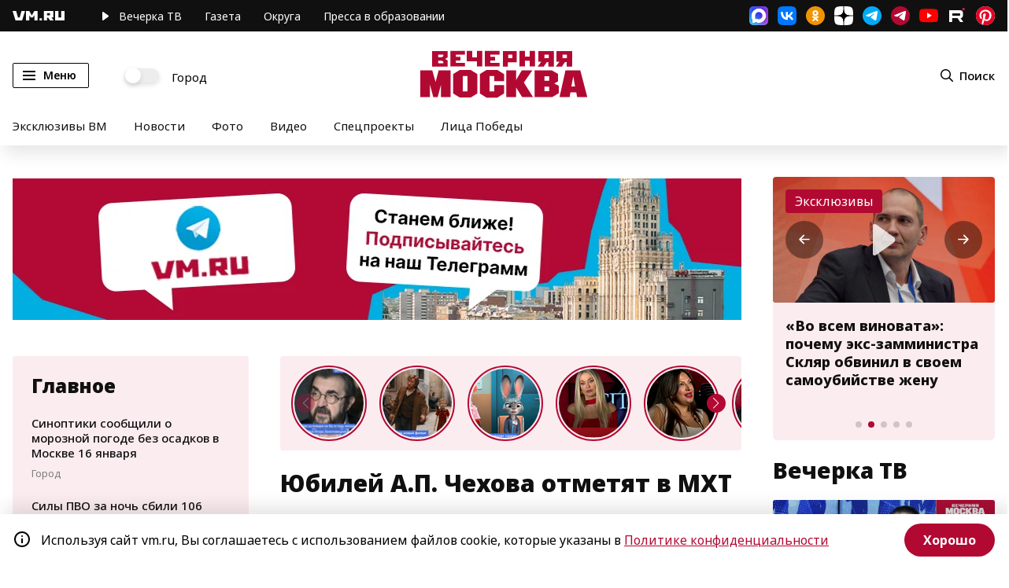

--- FILE ---
content_type: text/css
request_url: https://vm.ru/static/css/main~b221df2d.03a77a23.chunk.css
body_size: 45234
content:
@font-face{font-family:"Noto Sans";src:url(/fonts/NotoSans-Regular.woff2) format("woff2");font-display:swap;font-style:normal;font-weight:400}@font-face{font-family:"Noto Sans";src:url(/fonts/NotoSans-Italic.woff2) format("woff2");font-display:swap;font-style:italic;font-weight:400}@font-face{font-family:"Noto Sans";src:url(/fonts/NotoSans-Medium.woff2) format("woff2");font-display:swap;font-style:normal;font-weight:500}@font-face{font-family:"Noto Sans";src:url(/fonts/NotoSans-MediumItalic.woff2) format("woff2");font-display:swap;font-style:italic;font-weight:500}@font-face{font-family:"Noto Sans";src:url(/fonts/NotoSans-Bold.woff2) format("woff2");font-display:swap;font-style:normal;font-weight:700}@font-face{font-family:"Noto Sans";src:url(/fonts/NotoSans-BoldItalic.woff2) format("woff2");font-display:swap;font-style:italic;font-weight:700}@font-face{font-family:"Noto Sans";src:url(/fonts/NotoSans-Black.woff2) format("woff2");font-display:swap;font-style:normal;font-weight:900}@font-face{font-family:"Noto Sans";src:url(/fonts/NotoSans-BlackItalic.woff2) format("woff2");font-display:swap;font-style:italic;font-weight:900}@font-face{font-family:"Noto Sans";src:url(/fonts/NotoSans-ExtraBold.woff2) format("woff2");font-display:swap;font-style:normal;font-weight:800}@font-face{font-family:"Noto Sans";src:url(/fonts/NotoSans-ExtraBoldItalic.woff2) format("woff2");font-display:swap;font-style:italic;font-weight:800}@font-face{font-family:"Noto Sans";src:url(/fonts/NotoSans-SemiBold.woff2) format("woff2");font-display:swap;font-style:normal;font-weight:600}@font-face{font-family:"Noto Sans";src:url(/fonts/NotoSans-SemiBoldItalic.woff2) format("woff2");font-display:swap;font-style:italic;font-weight:600}/*! normalize.css v8.0.1 | MIT License | github.com/necolas/normalize.css */html{line-height:1.15;-webkit-text-size-adjust:100%}body{margin:0}main{display:block}h1{font-size:2em;margin:.67em 0}hr{box-sizing:content-box;height:0;overflow:visible}pre{font-family:monospace,monospace;font-size:1em}a{background-color:transparent}abbr[title]{border-bottom:none;text-decoration:underline;-webkit-text-decoration:underline dotted;text-decoration:underline dotted}b,strong{font-weight:bolder}code,kbd,samp{font-family:monospace,monospace;font-size:1em}small{font-size:80%}sub,sup{font-size:75%;line-height:0;position:relative;vertical-align:baseline}sub{bottom:-.25em}sup{top:-.5em}img{border-style:none}button,input,optgroup,select,textarea{font-family:inherit;font-size:100%;line-height:1.15;margin:0}button,input{overflow:visible}button,select{text-transform:none}[type=button],[type=reset],[type=submit],button{-webkit-appearance:button}[type=button]::-moz-focus-inner,[type=reset]::-moz-focus-inner,[type=submit]::-moz-focus-inner,button::-moz-focus-inner{border-style:none;padding:0}[type=button]:-moz-focusring,[type=reset]:-moz-focusring,[type=submit]:-moz-focusring,button:-moz-focusring{outline:1px dotted ButtonText}fieldset{padding:.35em .75em .625em}legend{box-sizing:border-box;color:inherit;display:table;max-width:100%;padding:0;white-space:normal}progress{vertical-align:baseline}textarea{overflow:auto}[type=checkbox],[type=radio]{box-sizing:border-box;padding:0}[type=number]::-webkit-inner-spin-button,[type=number]::-webkit-outer-spin-button{height:auto}[type=search]{-webkit-appearance:textfield;outline-offset:-2px}[type=search]::-webkit-search-decoration{-webkit-appearance:none}::-webkit-file-upload-button{-webkit-appearance:button;font:inherit}details{display:block}summary{display:list-item}[hidden],template{display:none}*{padding:0;margin:0;box-sizing:border-box}body,html{width:100%;font-size:100%;background:#fff;-webkit-font-smoothing:antialiased;font-family:"Helvetica","Arial",sans-serif;overflow-anchor:none}html.notofont body,html.notofont body .banner.smi2 a{font-family:"Noto Sans","Helvetica","Arial",sans-serif}::selection{background:#fbecf0;color:#111010}::-moz-selection{background:#fbecf0;color:#111010}.ly{flex-direction:column;width:100%}.ly,.lyr{display:flex}.lyr{flex-direction:row}.wrp{display:flex;flex-direction:column;width:100%;max-width:1488px;margin:0 auto}.wrp.row,.wrp.row .wrp_col{flex-direction:row}@media (max-width:1488px){.wrp{padding:0 28px}}@media (max-width:1280px){.wrp{padding:0 16px}}.wrp_col{display:flex;flex-direction:column}.link,.link:visited{text-decoration:none}.link.logo{font-size:0}.link.logo img,.link.logo svg{width:100%;height:auto;border:0}@media (max-width:1024px){.iph{display:none}}@media (max-width:1023px){.ipmh{display:none}}.ipmd{display:none}@media (max-width:1023px){.ipmd{display:inline-block}}@media (max-width:882px){.mhide{display:none}}@media screen and (min-width:883px){.rmhide{display:none}}.sndm1280{display:none}@media screen and (min-width:1280px){.sndm1280{display:inline}}.sndm1340{display:none}@media screen and (min-width:1340px){.sndm1340{display:inline}}.sndm1140{display:none}@media screen and (max-width:1023px){.sndm1140{display:inline}}@media screen and (min-width:1140px){.sndm1140{display:inline}}body{overflow-x:hidden}body .apage{margin-top:40px;position:relative;z-index:2}@media screen and (max-width:701px){body .apage{margin-top:0}}body .apage .vmmain{margin-top:0}@media (max-width:980px){body .apage>.ds-1{max-width:32%}}@media (max-width:979px){body .apage{flex-direction:column}body .apage.vmroot{padding:0}body .apage>.ds-1{max-width:100%;max-width:33%}body .apage>.ds-1.ods-1{margin-left:0;padding:0 16px}}@media (max-width:767px){body .apage.mapage .ds-1.ods-1.dfcr{display:none}}@media screen and (max-width:701px){body .apage.archive-page,body .apage.vmroot-newspaper-page{margin-top:40px}}pre{background-color:#0d0d0d;color:#fff;padding:8px;border-radius:4px;overflow:hidden;word-break:break-all;white-space:pre-wrap}pre+pre{margin-top:12px}ul{list-style-type:none}.dfr{flex-direction:row}.dfr,.dfrr{display:flex}.dfrr{flex-direction:row-reverse}.dfc{flex-direction:column}.dfc,.dfcr{display:flex}.dfcr{flex-direction:column-reverse}.dfcc{flex-direction:column;justify-content:center}.dfcc,.dfrc{display:flex}.dfrc{flex-direction:row;align-items:center}.loading{position:relative}.loading:after,.loading:before{position:absolute;width:100%;height:100%;content:"";z-index:10;top:0;left:0}.loading:before{background-color:hsla(0,0%,100%,.6)}.loading:after{background-image:url(/img/vmloader.svg);background-size:120px;background-position:50%;background-repeat:no-repeat}.loading.lazyarticle{min-height:200px}.visually-hidden,input[type=checkbox].visually-hidden,input[type=radio].visually-hidden{position:absolute;width:1px;height:1px;margin:-1px;padding:0;overflow:hidden;white-space:nowrap;border:0;clip:rect(0 0 0 0);-webkit-clip-path:inset(100%);clip-path:inset(100%)}.odsst-wrp{position:-webkit-sticky;position:sticky}@media screen and (min-height:320px){.odsst-wrp{bottom:24px}}.scroll-to-page-top-link{text-align:center;position:fixed;bottom:16px;left:16px;width:50px;height:50px;border-radius:50%;background-color:#eee;font-size:24px;line-height:46px;color:#c13f31;text-decoration:none;z-index:999;transform:translateY(100%);opacity:0;transition:transform .3s ease 0s,opacity .3s ease 0s}.scroll-to-page-top-link.visible{opacity:1;transform:translateY(0)}@media screen and (min-width:1440px){.scroll-to-page-top-link{bottom:50px;left:50px}}.scroll-to-page-top-link:hover{background-color:rgba(193,63,49,.48);color:#fff}.link-to-page{position:fixed;bottom:90px;left:-175px;display:none;flex-direction:column;justify-content:flex-end;opacity:0;z-index:999}.link-to-page.visible{display:flex;opacity:1}@media screen and (min-width:768px){.link-to-page{left:-300px}}@media screen and (min-width:1440px){.link-to-page{bottom:125px}}.link-to-page__item{box-shadow:2px 2px 4px 1px rgba(0,0,0,.14);transform:translateX(0);transition:transform .3s ease 0s,opacity .3s ease 0s;opacity:0}.link-to-page__item.visible{opacity:1;transform:translateX(100%)}.link-to-page__item-link{display:flex;justify-content:center;width:175px;height:60px;padding:5px;background-color:#eee;font-size:14px;font-weight:600;line-height:1.3;color:#111010;text-decoration:none}@media screen and (min-width:768px){.link-to-page__item-link{width:300px;height:100px;padding:15px;font-size:16px}}.link-to-page__item-link:hover{background-color:#f1f1f1}.link-to-page__item-link>img{position:absolute;top:65%;left:50%;width:125px;transform:translate(-50%,-50%)}@media screen and (min-width:768px){.link-to-page__item-link>img{width:150px}}.link-to-page__item-link.link-to-yandex-news{border-right:4px solid red}.link-to-page__item-link.link-to-yandex-news+.btn.close:after,.link-to-page__item-link.link-to-yandex-news+.btn.close:before{background-color:red}.link-to-page__item>.btn.close{position:absolute;top:0;right:-35px;width:35px;height:50px;z-index:10}.link-to-page__item>.btn.close:after,.link-to-page__item>.btn.close:before{position:absolute;display:block;content:"";width:2px;height:24px;background:#ddd;top:0;right:0;box-shadow:0 0 4px 1px rgba(0,0,0,.14);transition:background .3s ease 0s}.link-to-page__item>.btn.close:after{transform:rotate(45deg)}.link-to-page__item>.btn.close:before{transform:rotate(-45deg)}@media screen and (min-width:1280px) and (max-width:1376px){.fix_adv{min-width:300px}}@media screen and (min-width:1280px) and (max-width:1376px){.fix_adv+div.ods-1{width:calc(100% - 340px)}}@media screen and (min-width:1377px){.fix_adv+div.ods-1{width:calc(100% - 360px)}}.btn{-webkit-appearance:none;border:0;background-color:transparent;outline:none;font-weight:500;font-size:.875em;color:#000;letter-spacing:0;cursor:pointer}.btn.menu{border:1px solid #000;border-radius:2px;font-weight:600;padding:0 15px 0 12px;height:32px;display:flex;flex-direction:row;align-items:center;transition:background .3s ease 0s}.btn.menu:hover{background:rgba(178,9,51,.1)}.btn.menu.active{background:#b20933;color:#fff;border:1px solid transparent}.btn.menu.active span.lines{background-color:transparent}.btn.menu.active span.lines:after,.btn.menu.active span.lines:before{background-color:#fff}.btn.menu.active span.lines:after{transform:rotate(-45deg);top:1px}.btn.menu.active span.lines:before{transform:rotate(45deg);top:6px}@media (max-width:882px){.btn.menu{border:0}}.btn.menu span.lines{width:16px;position:relative}.btn.menu span.lines,.btn.menu span.lines:after,.btn.menu span.lines:before{height:2px;background-color:#000;display:inline-block;transition:all .3s ease 0s}.btn.menu span.lines:after,.btn.menu span.lines:before{width:100%;content:"";position:absolute;left:0}.btn.menu span.lines:after{bottom:0;margin-bottom:-5px}.btn.menu span.lines:before{top:0;margin-top:-5px}.btn.menu span.lines+span{margin-left:10px}.btn.login,.btn.search{display:flex;flex-direction:row;align-items:center;font-size:.9375em}.btn.login.logout svg,.btn.search.logout svg{margin-right:0;margin-left:8px}@media (max-width:882px){.btn.login,.btn.search{width:40px;height:32px;justify-content:center}.btn.login span,.btn.search span{display:none}}.btn.login svg,.btn.search svg{width:16px;height:16px;margin-right:8px;position:relative}@media (max-width:882px){.btn.login svg,.btn.search svg{width:12px;height:12px;top:0;margin-right:0;margin-left:0}}@media (max-width:882px){.btn.login{justify-content:normal}}.btn.login svg{width:19px}@media (max-width:882px){.btn.login svg{width:14px}}.btn.login .profile_photo{display:flex;flex-direction:row;position:relative;align-items:center}.btn.login .profile_photo img{width:20px;height:auto;border-radius:100%;margin-right:8px}.slide-menu .menuc a.btn.profile{display:none}.slide-menu .menuc a.btn.profile.show{display:flex}.btn-link{display:inline-block;width:100%;background-color:#7e7e7e;text-decoration:none;outline:none;-webkit-user-select:none;-moz-user-select:none;-ms-user-select:none;user-select:none;font-size:.9375em;font-weight:700;text-align:center;color:#fff;border-radius:24px;border:0;-webkit-appearance:none;cursor:pointer;height:48px;line-height:48px;transition:all .3s ease 0s}@media (max-width:767px){.btn-link{font-size:.8em;height:40px;line-height:40px}}.btn-link:hover{background-color:#989898;transform:scale(1.05)}.btn-link.red{background-color:#b20933}.btn-link.red:hover{background-color:#c10a37}.btn-link.white{padding:0 10px;border:2px solid #b20933;background-color:#fff;line-height:44px;color:#b20933}.btn-link.white:hover{border-color:#c10a37;background-color:#feeff3;color:#c10a37}.btn-link.white.active{color:#fff}.btn-link.white.active:hover{background-color:#c10a37;color:#fff}.btn-link.black{background-color:#111010}.btn-link.black:hover{background-color:#232121}.btn-link.btn-more{overflow:hidden;position:relative}.btn-link.btn-more:after{position:absolute;content:"";display:block;width:100%;height:100%;background:hsla(0,0%,100%,0);top:0;left:0;transition:background .3s ease 0s}.btn-link.btn-more.loading{cursor:wait}.btn-link.btn-more.loading:after{background:hsla(0,0%,100%,.2)}.btn.btn-login-chat{border:1px solid #2d2d2d;width:100%;font-weight:500;font-size:.8em;color:#525456;padding:15px 0;display:flex;flex-direction:row;align-items:center;justify-content:center;transition:all .3s ease 0s}.btn.btn-login-chat svg{fill:#525456;width:12px;height:12px;margin-right:8px;transition:all .3s ease 0s}.btn.btn-login-chat:hover{border-color:#2d2d2d;color:#2d2d2d}.btn.btn-message{outline:none;background:#b20933;border-radius:3px;display:flex;flex-direction:row;align-items:center;justify-content:center;padding:14px 0;color:#fff;transition:all .3s ease 0s}.btn.btn-message:hover{background:#e30b41}.btn.btn-message:hover svg{fill:#fff}.btn.btn-message svg{width:13px;height:12px;fill:#fff;margin-left:12px;transition:all .3s ease 0s}.btn.btn-user{padding:16px 0;font-weight:700;font-size:.93em;color:#111010;text-align:center;transition:color .3s ease 0s}.btn.btn-user:hover{color:#b20933}.btn.btn-social{width:32px;height:32px;font-size:0;transition:all .3 ease 0s}.btn.btn-social:before{display:inline-block;background-image:url(/img/social_prm.svg);background-repeat:no-repeat;content:"";width:32px;height:32px}.btn.btn-social:hover{opacity:.8}.btn.btn-social:active{transform:scale(.9)}.btn.btn-social.vk:before{background-position:-48px 0}.btn.btn-social.tw:before{background-position:-96px 0}.btn.btn-social.ok:before{background-position:-144px 0}.btn.btn-social.big{width:100%;font-weight:700;font-size:.93em;color:#fff;text-align:center;background-color:#0071ed;display:flex;flex-direction:row;align-items:center;justify-content:center;padding:0;height:100%;max-height:56px;line-height:56px;border-radius:28px}.btn.btn-social.big.vk{background-color:#457cb9}.btn.btn-social.big.tw{background-color:#00a3f9}.btn.btn-social.big.ok{background-color:#ee8208}.btn.search-icon,.btn.search-icon svg{width:16px;height:16px}.btn.search-icon svg{fill:#7e7e7e}.social>a{display:flex;flex-direction:column;outline:none;width:24px;height:24px;background-image:url(/img/social.svg?v=8);background-repeat:no-repeat;transition:opacity .3s ease 0s}.social>a.yarea{width:20px;background-position:-40px 0}.social>a.inst{background-position:-76px 0}.social>a.fb{background-position:-116px 0}.social>a.vk{background-position:-156px 0}.social>a.tw{display:none;background-position:-196px 0}@media screen and (min-width:1440px){.social>a.tw{display:block}}.social>a.ok{background-position:-236px 0}.social>a.tlg{background-position:-276px 0}.social>a.tlg2{background-position:-516px 0}.social>a.yt{background-position:-316px 0}.social>a.tktk{background-position:-356px 0}.social>a.rtb{background-position:-396px 0}.social>a.pntrst{background-position:-436px 0}.social>a.tenchat{background-position:-476px 0}.social>a.musledon{background-image:url(/img/myseldon.svg);background-position:0 0;background-size:cover}.social>a.maxmsgr{background-image:url(/img/icon-maxmsgr.png);background-size:cover}.social>a:hover{opacity:.8}.social>a+a{margin-left:12px}.social.footer{display:flex;flex-direction:row;flex-wrap:wrap}.social.footer>a{width:32px;height:32px;margin-bottom:12px;margin-right:12px;margin-left:0;background-image:url(/img/social_footer.svg?v=8);border-radius:5px;opacity:.9}.social.footer>a:hover{opacity:1}.social.footer>a.yarea{width:26px;background-position:-48px 0}.social.footer>a.inst{background-color:#d5d5d5;background-position:-90px 0}.social.footer>a.fb{background-color:#d5d5d5;background-position:-139px 0}.social.footer>a.vk{background-color:#d5d5d5;background-position:-187px 0}.social.footer>a.tw{display:block;background-color:#d5d5d5;background-position:-234px 0}.social.footer>a.ok{background-color:#d5d5d5;background-position:-282px 0}.social.footer>a.yt-white{display:none;background-color:#d5d5d5;background-position:-330px 0}@media screen and (max-width:620px) and (min-width:370px){.social.footer>a.yt-white{display:inline-block}}@media screen and (min-width:700px){.social.footer>a.yt-white{display:inline-block}}.social.footer>a.tt{background-color:#d5d5d5;background-position:-374px 0}.social.footer>a.tlg{background-color:#d5d5d5;background-position:-430px 0}.social.footer>a.tlg2{background-color:#b5b5b5;background-position:-752px 0}.social.footer>a.msldn{background-color:#d5d5d5;background-position:-475px 0}.social.footer>a.gnews{background-color:#d5d5d5;background-position:-555px 0}.social.footer>a.mpulse{background-color:#d5d5d5;background-position:-516px 0}.social.footer>a.yanews{background-color:#d5d5d5;background-position:-589px 0}.social.footer>a.rtb{background-color:#d5d5d5;background-position:-627px 0}.social.footer>a.pntrst{background-color:#d5d5d5;background-position:-668px 0}.social.footer>a.tenchat{background-color:#d5d5d5;background-position:-708px 5px}.social.footer>a.maxmsgr{background-color:#d5d5d5;background-image:url(/img/icon-maxmsgr-white.png);background-size:cover}.switch{display:flex;flex-direction:row;align-items:center;font-size:.9375em;color:#000;letter-spacing:0;position:relative;cursor:pointer;-webkit-user-select:none;-moz-user-select:none;-ms-user-select:none;user-select:none}@media (max-width:882px){.switch.mhide{display:none}}.switch span{position:relative;top:2px}.switch input{width:43px;height:18px;background:#ededed;-webkit-appearance:none;-moz-appearance:none;margin-right:16px;outline:none;position:relative;cursor:pointer;transition:background .3s ease 0s}.switch input,.switch input:after{border-radius:100px;box-shadow:0 3px 6px 0 rgba(0,0,0,.12)}.switch input:after{background:#fff;content:"";display:inline-block;position:absolute;width:20px;height:20px;top:-1px;transition:transform .3s ease 0s}.switch input:checked{background:#b20933}.switch input:checked:after{transform:translateX(24px)}.topic{display:flex;flex-direction:column;width:100%}.topic.geo .topic-title a,.topic.video .topic-title a{position:relative;padding-left:20px}.topic.geo .topic-title a:before,.topic.video .topic-title a:before{content:"";width:11px;height:14px;display:inline-block;position:absolute;top:2px;left:0;background-image:url(/img/map.svg);background-repeat:no-repeat;background-size:cover}.topic.video .topic-title a:before{background-image:url(/img/video.svg);width:8px;height:11px;top:4px}.topic a{text-decoration:none}.topic.bold .topic-title{font-weight:700}.topic.article.big .topic-title,.topic.big .topic-title{font-weight:900;font-size:1.875em;line-height:1.18}@media (max-width:767px){.topic.article.big .topic-title,.topic.big .topic-title{font-size:1.125em;line-height:1.3}}.topic.article.big.geo .topic-title a,.topic.article.big.video .topic-title a,.topic.big.geo .topic-title a,.topic.big.video .topic-title a{padding-left:0}.topic.article.big.geo .topic-title a:before,.topic.article.big.video .topic-title a:before,.topic.big.geo .topic-title a:before,.topic.big.video .topic-title a:before{display:none}.topic .topic-title{font-weight:500;font-size:.9375em;line-height:1.3;margin:0 0 16px;padding:0}@media (max-width:767px){.topic .topic-title{font-size:.8em;line-height:1.3;margin:0 0 8px}}.topic .topic-title a{color:#111010;letter-spacing:0;outline:none;transition:color .3s ease 0s}.topic .topic-title a:hover{color:#b20933}.topic.article.big .topic-title{margin-bottom:16px}.topic .topic-footer{display:flex;flex-direction:row;align-items:center;width:100%}.topic time{display:inline-block;color:#7e7e7e;font-size:.8125em;letter-spacing:0;line-height:1.3}.topic time+.topic-rubric{margin-left:20px}.topic .topic-rubric{text-decoration:none;color:#7e7e7e;outline:none;font-size:.8125em;letter-spacing:0;line-height:1.3;transition:color .3s ease 0s}.topic .topic-rubric:hover{color:#b20933}.topic.border-btm{padding-bottom:24px;border-bottom:1px solid #d5d5d5}.topic.opinion{flex-direction:row}.topic.opinion:hover .cover+.info .author,.topic.opinion:hover .cover+.info .topic-title a{color:#b20933}.topic.opinion:hover .cover:after{background:transparent}.topic.opinion:last-of-type{margin-right:auto}.topic.opinion:not(:last-of-type){margin-bottom:24px}@media screen and (max-width:767px){.topic.opinion:not(:last-of-type){margin-bottom:0}}.topic.opinion.litem:not(:last-of-type){margin-bottom:0}.topic.opinion .cover{font-size:0;outline:0;width:48px;height:48px;border-radius:48px;display:flex;flex-direction:column;min-width:48px;overflow:hidden;position:relative}.topic.opinion .cover:after{position:absolute;background:rgba(0,0,0,.1);width:100%;height:100%;top:0;left:0;display:block;content:"";transition:background .3s ease 0s}.topic.opinion .cover picture img{width:100%;min-width:48px;min-height:48px}.topic.opinion .cover+.info{margin-left:16px;padding-right:16px;display:flex;flex-direction:column;width:100%}.topic.opinion .cover+.info .author{color:#111010;font-weight:700;font-size:.875em;letter-spacing:0;margin-bottom:6px;transition:color .3s ease 0s}.topic.opinion .cover+.info .topic-title{font-weight:500;color:#111010;letter-spacing:0;font-size:.875em;margin-bottom:4px}.topic.opinion .cover+.info .summary{font-size:15px;line-height:21px;color:#111010;letter-spacing:0;margin-top:8px}.topic.news .topic-title{margin-bottom:8px}.topic.news+.topic.news{margin-top:24px}.topic.article .topic-title{font-weight:800;margin-bottom:8px;font-size:1.125em;line-height:1.3;color:#111010;letter-spacing:0}.topic.article:hover .topic-cover_bg:after,.topic.article:hover .topic-cover_link:after{background:transparent}.topic.article:hover .topic-title a{color:#b20933}.topic.article.video .topic-cover_bg:before{content:"";position:absolute;top:20px;left:20px;display:block;width:24px;height:30px;background-image:url(/img/video_white.svg);background-repeat:no-repeat;background-position:50%;background-size:contain;opacity:.8;z-index:2}.topic.article.video .topic-title a{padding-left:0}.topic.article.video .topic-title a:before{display:none}.topic.article .topic-cover_bg{display:inline-block;width:100%;font-size:0;outline:0;position:relative;overflow:hidden;margin-bottom:16px;border-radius:3px;padding-bottom:56.6%;background-size:cover}.topic.article .topic-cover_bg:after{top:0;left:0;width:100%;height:100%;position:absolute;display:block;content:"";background:rgba(0,0,0,.1);transition:background .3s ease 0s}.topic.article .topic-cover_link{display:inline-block;font-size:0;outline:0;position:relative;overflow:hidden;margin-bottom:16px;border-radius:3px;padding-bottom:56.6%}.topic.article .topic-cover_link picture{position:absolute;width:100%;height:100%;top:0;left:0}.topic.article .topic-cover_link img{width:100%;border:0}.topic.article .topic-cover_link:after{top:0;left:0;width:100%;height:100%;position:absolute;display:block;content:"";background:rgba(0,0,0,.1);transition:background .3s ease 0s}.topic.article_small{flex-direction:row}.topic.article_small .topic-title{padding-top:4px;margin:0}.topic.article_small .topic-title a{display:block;width:100%;height:100%}.topic.article_small:hover .topic-cover_link:after{background:rgba(0,0,0,.1)}.topic.article_small:hover .topic-title a{color:#b20933}.topic.article_small .topic-cover_link{display:inline-block;font-size:0;outline:0;position:relative;overflow:hidden;border-radius:3px;height:80px;min-width:80px;max-width:80px;margin-right:16px}.topic.article_small .topic-cover_link img{height:100%;width:auto;border:0}.topic.article_small .topic-cover_link:after{top:0;left:0;width:100%;height:100%;position:absolute;display:block;content:"";background:transparent;transition:background .3s ease 0s}.topic.photo_card{position:relative;margin-bottom:40px}@media (max-width:1366px){.topic.photo_card{margin-bottom:24px}}.topic.photo_card.bigc .topic-cover_bg{margin-bottom:0}.topic.photo_card .topic-wrapper{position:absolute;padding:24px;bottom:0}.topic.photo_card .topic-wrapper .topic-title a,.topic.photo_card .topic-wrapper time{color:#fff}.topic.video_card{position:relative;margin-bottom:40px}@media (max-width:1366px){.topic.video_card{margin-bottom:24px}}.topic.video_card.big{margin-bottom:48px}@media (max-width:1366px){.topic.video_card.big{margin-bottom:24px}}.topic.video_card.big .topic-cover_bg:before{content:"";position:absolute;top:20px;left:20px;display:block;width:31px;height:40px;background-image:url(/img/video_white.svg);background-repeat:no-repeat;background-position:50%;background-size:contain;opacity:.8;z-index:2}.topic.video_card:hover .topic-cover_bg:after,.topic.video_card:hover .topic-cover_link:after{background:transparent}.topic.video_card:hover .topic-title a{color:#b20933}@media (max-width:1279px){.topic.video_card.trend-video .topic-wrapper{position:relative;padding:16px 0 0}.topic.video_card.trend-video .topic-wrapper .topic-title a{color:#111010}.topic.video_card.trend-video .topic-wrapper time{color:#7e7e7e}}@media (max-width:767px){.topic.video_card .topic-wrapper{position:relative;padding:16px 0 0}.topic.video_card .topic-wrapper .topic-title a{color:#111010}.topic.video_card .topic-wrapper time{color:#7e7e7e}}.topic.video_card .topic-cover_bg:before{content:"";position:absolute;top:20px;left:20px;display:block;width:24px;height:30px;background-image:url(/img/video_white.svg);background-repeat:no-repeat;background-position:50%;background-size:contain;opacity:.8;z-index:2}@media (max-width:1279px){.topic.vmtv_card.trend-video .topic-wrapper{padding:0}}@media (max-width:767px){.topic.vmtv_card.trend-video .topic-wrapper{padding:0}}.topic.lcard{flex-direction:row;padding:24px 0;border-top:1px solid #d9d9d9}.topic.lcard .author{color:#111010;font-weight:700;font-size:.875em;letter-spacing:0;margin-bottom:6px;transition:color .3s ease 0s}.topic.lcard .author:hover{color:#b20933}.topic.lcard .topic-cover_bg{width:240px;min-width:240px;padding-bottom:19%;margin:0 24px 0 0}@media (max-width:1366px){.topic.lcard .topic-cover_bg{padding-bottom:24%}}@media (max-width:540px){.topic.lcard{flex-direction:column}.topic.lcard .topic-cover_bg{width:100%;min-width:100%;padding-bottom:56.6%;margin:0 0 16px}}.topic.lcard.subscription{border-top:none;border-bottom:1px solid #d9d9d9}.topic.author:hover .info .topic-title a{color:#b20933}.topic.author+.topic.author{margin-top:24px}.topic.author .info{display:flex;flex-direction:column;width:100%}.topic.author .info .topic-title{margin-bottom:4px;font-size:1.25em;font-weight:800;letter-spacing:0;color:#111010}.topic.author .info .summary{margin-top:8px;font-size:.9375em;line-height:1.4;letter-spacing:0;color:#111010}.topic.nws{text-align:center;transition:transform .3s ease 0s}.topic.nws .topic-cover_bg{width:100%;height:210px;margin-bottom:8px;font-size:0;background-size:contain;background-position:50%;background-repeat:no-repeat;background-color:#dfdfdf;box-shadow:0 10px 10px rgba(0,0,0,.05)}@media screen and (max-width:575px){.topic.nws .topic-cover_bg{height:420px}}.topic.nws .nt{color:#111010;text-align:center}.topic.nws .nt span.topic-title{display:block;font-weight:700;font-size:.93em;margin:0 0 4px;letter-spacing:0;text-align:center;padding:0 8px;transition:color .3s ease 0s}.topic.nws time{font-weight:500;color:#111010;font-size:.8em;text-align:center}.topic.nws:hover{transform:scale(1.1)}.topic.nws:hover .nt span.topic-title{color:#b20933}.topic.nws.big time{margin-bottom:8px}.topic.hundred-years .topic-cover_link img{-webkit-clip-path:polygon(40px 0,calc(100% - 40px) 0,100% 40px,100% calc(100% - 40px),calc(100% - 40px) 100%,40px 100%,0 calc(100% - 40px),0 40px);clip-path:polygon(40px 0,calc(100% - 40px) 0,100% 40px,100% calc(100% - 40px),calc(100% - 40px) 100%,40px 100%,0 calc(100% - 40px),0 40px);transition:-webkit-clip-path .4s;transition:clip-path .4s;transition:clip-path .4s,-webkit-clip-path .4s}@media screen and (max-width:1130px){.topic.hundred-years .topic-cover_link img{-webkit-clip-path:polygon(30px 0,calc(100% - 30px) 0,100% 30px,100% calc(100% - 30px),calc(100% - 30px) 100%,30px 100%,0 calc(100% - 30px),0 30px);clip-path:polygon(30px 0,calc(100% - 30px) 0,100% 30px,100% calc(100% - 30px),calc(100% - 30px) 100%,30px 100%,0 calc(100% - 30px),0 30px)}}@media screen and (max-width:980px){.topic.hundred-years .topic-cover_link img{-webkit-clip-path:polygon(40px 0,calc(100% - 40px) 0,100% 40px,100% calc(100% - 40px),calc(100% - 40px) 100%,40px 100%,0 calc(100% - 40px),0 40px);clip-path:polygon(40px 0,calc(100% - 40px) 0,100% 40px,100% calc(100% - 40px),calc(100% - 40px) 100%,40px 100%,0 calc(100% - 40px),0 40px)}}@media screen and (max-width:780px){.topic.hundred-years .topic-cover_link img{-webkit-clip-path:polygon(30px 0,calc(100% - 30px) 0,100% 30px,100% calc(100% - 30px),calc(100% - 30px) 100%,30px 100%,0 calc(100% - 30px),0 30px);clip-path:polygon(30px 0,calc(100% - 30px) 0,100% 30px,100% calc(100% - 30px),calc(100% - 30px) 100%,30px 100%,0 calc(100% - 30px),0 30px)}}@media screen and (max-width:580px){.topic.hundred-years .topic-cover_link img{-webkit-clip-path:polygon(20px 0,calc(100% - 20px) 0,100% 20px,100% calc(100% - 20px),calc(100% - 20px) 100%,20px 100%,0 calc(100% - 20px),0 20px);clip-path:polygon(20px 0,calc(100% - 20px) 0,100% 20px,100% calc(100% - 20px),calc(100% - 20px) 100%,20px 100%,0 calc(100% - 20px),0 20px)}}@media screen and (max-width:380px){.topic.hundred-years .topic-cover_link img{-webkit-clip-path:polygon(10px 0,calc(100% - 10px) 0,100% 10px,100% calc(100% - 10px),calc(100% - 10px) 100%,10px 100%,0 calc(100% - 10px),0 10px);clip-path:polygon(10px 0,calc(100% - 10px) 0,100% 10px,100% calc(100% - 10px),calc(100% - 10px) 100%,10px 100%,0 calc(100% - 10px),0 10px)}}.topic.hundred-years .topic-cover_link:after{-webkit-clip-path:polygon(40px 0,calc(100% - 40px) 0,100% 40px,100% calc(100% - 40px),calc(100% - 40px) 100%,40px 100%,0 calc(100% - 40px),0 40px);clip-path:polygon(40px 0,calc(100% - 40px) 0,100% 40px,100% calc(100% - 40px),calc(100% - 40px) 100%,40px 100%,0 calc(100% - 40px),0 40px);transition:-webkit-clip-path .4s;transition:clip-path .4s;transition:clip-path .4s,-webkit-clip-path .4s}@media screen and (max-width:1130px){.topic.hundred-years .topic-cover_link:after{-webkit-clip-path:polygon(30px 0,calc(100% - 30px) 0,100% 30px,100% calc(100% - 30px),calc(100% - 30px) 100%,30px 100%,0 calc(100% - 30px),0 30px);clip-path:polygon(30px 0,calc(100% - 30px) 0,100% 30px,100% calc(100% - 30px),calc(100% - 30px) 100%,30px 100%,0 calc(100% - 30px),0 30px)}}@media screen and (max-width:980px){.topic.hundred-years .topic-cover_link:after{-webkit-clip-path:polygon(40px 0,calc(100% - 40px) 0,100% 40px,100% calc(100% - 40px),calc(100% - 40px) 100%,40px 100%,0 calc(100% - 40px),0 40px);clip-path:polygon(40px 0,calc(100% - 40px) 0,100% 40px,100% calc(100% - 40px),calc(100% - 40px) 100%,40px 100%,0 calc(100% - 40px),0 40px)}}@media screen and (max-width:780px){.topic.hundred-years .topic-cover_link:after{-webkit-clip-path:polygon(30px 0,calc(100% - 30px) 0,100% 30px,100% calc(100% - 30px),calc(100% - 30px) 100%,30px 100%,0 calc(100% - 30px),0 30px);clip-path:polygon(30px 0,calc(100% - 30px) 0,100% 30px,100% calc(100% - 30px),calc(100% - 30px) 100%,30px 100%,0 calc(100% - 30px),0 30px)}}@media screen and (max-width:580px){.topic.hundred-years .topic-cover_link:after{-webkit-clip-path:polygon(20px 0,calc(100% - 20px) 0,100% 20px,100% calc(100% - 20px),calc(100% - 20px) 100%,20px 100%,0 calc(100% - 20px),0 20px);clip-path:polygon(20px 0,calc(100% - 20px) 0,100% 20px,100% calc(100% - 20px),calc(100% - 20px) 100%,20px 100%,0 calc(100% - 20px),0 20px)}}@media screen and (max-width:380px){.topic.hundred-years .topic-cover_link:after{-webkit-clip-path:polygon(10px 0,calc(100% - 10px) 0,100% 10px,100% calc(100% - 10px),calc(100% - 10px) 100%,10px 100%,0 calc(100% - 10px),0 10px);clip-path:polygon(10px 0,calc(100% - 10px) 0,100% 10px,100% calc(100% - 10px),calc(100% - 10px) 100%,10px 100%,0 calc(100% - 10px),0 10px)}}.topic.hundred-years:hover .topic-cover_link:after,.topic.hundred-years:hover .topic-cover_link img{-webkit-clip-path:polygon(0 0,100% 0,100% 0,100% 100%,100% 100%,0 100%,0 100%,0 0);clip-path:polygon(0 0,100% 0,100% 0,100% 100%,100% 100%,0 100%,0 100%,0 0)}.radio{display:inline-block}.radio input{position:relative;width:16px;height:16px;min-width:16px;min-height:16px;border-radius:16px;overflow:hidden;-webkit-appearance:none;outline:none;-webkit-user-select:none;-moz-user-select:none;-ms-user-select:none;user-select:none}.radio input:before{position:absolute;top:0;left:0;content:"";display:block;width:100%;height:100%;z-index:2;background:#ececec}.radio input:checked:after{transform:scale(1);background:#b20933}.radio input:after{position:absolute;width:8px;height:8px;top:4px;left:4px;border-radius:8px;content:"";display:block;z-index:3;transform:scale(.1);transition:all .3s ease 0s}.poll{display:flex;flex-direction:column;width:100%;position:relative}.poll.loading{min-height:200px}.poll.loading:after{display:block;width:100%;height:100%;position:absolute;top:0;left:0;background-color:hsla(0,0%,100%,.4);content:"";background-image:url(/img/vmloader.svg);background-repeat:no-repeat;background-size:200px;background-position:50%}.poll label{display:flex;flex-direction:row;align-items:center;cursor:pointer}.poll label+label{margin-top:24px}.poll label:last-child .qs{border-bottom:0}.poll label .radio{margin-right:16px}.poll label .qs{display:flex;flex-direction:column;flex:1 1;padding:6px 0 8px;border-bottom:1px solid #ececec;font-weight:500;font-size:.9em;line-height:1.3;color:#111010;letter-spacing:0}.poll label .qs.qs-result{position:relative;display:flex;flex-direction:column}.poll .total_votes{font-weight:800;margin-top:18px;font-size:.9em;line-height:1;color:#111010;letter-spacing:0}.poll .total_votes.nvt{padding-left:32px}.poll .total_votes.nvt+button{margin-left:32px}.poll button{display:inline-block;cursor:pointer;text-align:left;width:170px;margin-top:16px;outline:none;border:0;background:transparent;font-weight:500;font-size:14px;line-height:24.2px;border-bottom:1px dashed #dd2352;color:#dd2352;letter-spacing:0;transition:all .3s ease 0s}.poll button:hover{border-bottom:1px dashed #b21b41;color:#b21b41}.tv_poll{background:#0d0d0d;border-radius:5px;margin-bottom:60px;display:flex;flex-direction:row;align-items:center;width:100%;color:#fff}@media (max-width:980px){.tv_poll{flex-direction:column;align-items:flex-start}}.tv_poll h3{padding:24px}@media (max-width:980px){.tv_poll h3{padding:12px;margin-top:12px}}.tv_poll .total_votes{display:none}.tv_poll .poll_wrp{display:flex;flex-direction:row;align-items:center;flex:1 1;height:100%}@media (max-width:980px){.tv_poll .poll_wrp{max-width:calc(100% - 60px)}}.tv_poll .poll_wrp label{flex:1 1;display:flex;flex-direction:column;position:relative;min-height:100px}.tv_poll .poll_wrp label.pfn .qs{align-items:center;justify-content:center}.tv_poll .poll_wrp label.pfn:after{position:absolute;z-index:1;content:"";display:block;width:100%;height:100%;transition:all .3s ease 0s;background-color:hsla(0,0%,100%,0)}.tv_poll .poll_wrp label.pfn:hover{background-color:hsla(0,0%,100%,.2)}.tv_poll .poll_wrp .radio{position:absolute;width:100%;height:100%;opacity:0;-webkit-appearance:none;-moz-appearance:none;appearance:none;outline:none;margin-right:0;z-index:2}@media (max-width:980px){.tv_poll .poll_wrp{height:auto;flex-direction:column}.tv_poll .poll_wrp label{min-height:auto;width:100%;align-items:flex-start;padding:12px}.tv_poll .poll_wrp label .qs-percent{display:none}}.tv_poll .poll label .qs{color:#fff;border-bottom:0}.tv_poll .poll label+label{margin-top:0}.tv_poll .qs-percent,.tv_poll .qs.qs-result{font-weight:600;position:relative;z-index:2}.tv_poll .qs-percent{padding-top:24px}.tv_poll .poll label .qs{font-size:.9em}@media (max-width:980px){.tv_poll .poll label .qs{font-size:1em}}.tv_poll .qs-display-progress{text-indent:-9999px;position:absolute;width:100%;bottom:0;background:#b20933}.tv_poll .qs-display-progress.wp{display:none}@media (max-width:980px){.tv_poll .qs-display-progress.wp{display:block;position:relative;color:#fff;text-align:right;font-weight:600}.tv_poll .qs-display-progress.wp:after{display:inline-block;content:attr(data-percent);text-indent:0;height:30px;font-weight:600;left:38px;position:relative;line-height:30px;padding-left:8px}}@media (max-width:980px){.tv_poll .qs-display-progress.hp{display:none}}@media screen and (min-width:981px){.tv_poll.big_poll{flex-direction:column;align-items:flex-start}}@media screen and (min-width:981px){.tv_poll.big_poll .poll_wrp{flex-direction:column;max-width:calc(100% - 60px);height:auto}.tv_poll.big_poll .poll_wrp label{align-items:flex-start;width:100%;min-height:auto;padding:12px}.tv_poll.big_poll .poll_wrp label .qs-percent{display:none}}@media screen and (min-width:981px){.tv_poll.big_poll .poll label .qs{font-size:1em}}@media screen and (min-width:981px){.tv_poll.big_poll .qs-display-progress.wp{display:block;position:relative;color:#fff;text-align:right;font-weight:600}.tv_poll.big_poll .qs-display-progress.wp:after{display:inline-block;content:attr(data-percent);text-indent:0;height:30px;font-weight:600;left:38px;position:relative;line-height:30px;padding-left:8px}}@media screen and (min-width:981px){.tv_poll.big_poll .qs-display-progress.hp{display:none}}.poll.light label{position:relative}.poll.light label .qs.qs-result{padding:6px 10px 8px}.poll.light label .qs-progress.wp{position:absolute;left:0;display:block;height:100%;background-color:rgba(178,9,50,.16)}.widget.subscribe .info{display:none;margin-bottom:24px;font-weight:500;font-size:.875em;color:#111010;letter-spacing:0}@media (max-width:767px){.widget.subscribe .info{line-height:1.3;font-size:.8em}}.widget.subscribe .m365-embeded{position:static!important;max-width:500px!important;padding:initial!important;border:initial!important;background:transparent none repeat 0 0/auto auto padding-box border-box scroll!important;background:initial!important;overflow-x:visible!important;overflow-x:initial!important}.widget.subscribe .m365-embeded *{box-sizing:content-box!important;box-sizing:initial!important}.widget.subscribe .m365-title{display:none!important;margin-bottom:0!important;text-align:left!important;text-align:initial!important}.widget.subscribe .m365-description,.widget.subscribe .m365-title{font-family:serif!important;font-family:initial!important;font-size:medium!important;font-weight:400!important;color:#000!important;color:initial!important}.widget.subscribe .m365-description{display:inline!important;display:initial!important;line-height:normal!important}.widget.subscribe .m365-form-content>.m365-description,.widget.subscribe .m365-form-group{margin-bottom:0!important}.widget.subscribe .m365-form-group .m365-input-label{margin:initial!important;word-wrap:normal!important}.widget.subscribe .m365-form-group .m365-input-label,.widget.subscribe .m365-form-group .m365-input-text,.widget.subscribe .m365-form-group .m365-select-items{display:inline!important;display:initial!important;padding:initial!important;font-family:serif!important;font-family:initial!important;font-size:medium!important;font-weight:400!important;color:#000!important;color:initial!important}.widget.subscribe .m365-form-group .m365-input-text,.widget.subscribe .m365-form-group .m365-select-items{width:auto!important;height:auto!important;border:initial!important;outline:medium none invert!important;outline:initial!important}.widget.subscribe .m365-form-group .m365-input-text::-webkit-input-placeholder{color:#000!important;color:initial!important}.widget.subscribe .m365-form-group .m365-input-text:-ms-input-placeholder{color:#000!important;color:initial!important}.widget.subscribe .m365-form-group .m365-input-text::-ms-input-placeholder{color:#000!important;color:initial!important}.widget.subscribe .m365-form-group .m365-input-text::placeholder{color:#000!important;color:initial!important}.widget.subscribe .m365-btn,.widget.subscribe .m365-form-group .m365-input-message{font-family:serif!important;font-family:initial!important;font-size:medium!important;color:#000!important;color:initial!important}.widget.subscribe .m365-btn{display:inline!important;display:initial!important;max-width:none!important;height:auto!important;padding:initial!important;border:initial!important;border-radius:0!important;border-radius:initial!important;background-color:transparent!important;background-color:initial!important;text-overflow:clip!important;outline:medium none invert!important;outline:initial!important;overflow:visible!important;overflow:initial!important;cursor:auto!important}.widget.subscribe .m365-embeded .m365-btn.m365-subscribe{padding:initial!important;color:#000!important;color:initial!important}.widget.subscribe .m365-close-icon,.widget.subscribe .m365-embeded .m365-btn.m365-subscribe{width:auto!important;background:transparent none repeat 0 0/auto auto padding-box border-box scroll!important;background:initial!important}.widget.subscribe .m365-close-icon{position:static!important;top:auto!important;right:auto!important;height:auto!important;opacity:1!important;cursor:auto!important}.widget.subscribe .m365-embeded .m365-form-content .m365-close-icon{display:inline!important;display:initial!important}.widget.subscribe .m365-form-content{position:relative!important}.widget.subscribe .m365-title{margin-bottom:24px!important;font-size:1.75em!important;font-weight:900!important;line-height:1!important;letter-spacing:0!important}.widget.subscribe .m365-form-group .m365-input-text,.widget.subscribe .m365-title{font-family:"Noto Sans","Helvetica","Arial",sans-serif!important;color:#111010!important}.widget.subscribe .m365-form-group .m365-input-text{display:block!important;width:100%!important;min-width:130px!important;height:56px!important;margin-bottom:10px!important;padding:17px 70px 17px 24px!important;border:1px solid #f4f4f4!important;border-radius:2px!important;background:#f4f4f4!important;font-size:1em!important;font-weight:500!important;outline:none!important;transition:background .3s ease 0s!important;-webkit-appearance:none!important;box-sizing:border-box!important}.widget.subscribe .m365-form-group .m365-input-text::-webkit-input-placeholder{color:#848484!important}.widget.subscribe .m365-form-group .m365-input-text:-ms-input-placeholder{color:#848484!important}.widget.subscribe .m365-form-group .m365-input-text::-ms-input-placeholder{color:#848484!important}.widget.subscribe .m365-form-group .m365-input-text::placeholder{color:#848484!important}.widget.subscribe .m365-form-group .m365-input-text:focus{background:#fff!important}@media (max-width:767px){.widget.subscribe .m365-form-group .m365-input-text{height:40px!important;padding-right:34px!important;font-size:.8em!important}}.widget.subscribe .m365-form-group .m365-input-message{position:absolute!important;display:none!important;background-color:#fff!important;font-family:"Noto Sans","Helvetica","Arial",sans-serif!important;font-size:13px!important;-webkit-user-select:none;-moz-user-select:none;-ms-user-select:none;user-select:none}.widget.subscribe .m365-form-group .m365-input-message:not(:empty){border:1px solid #ddd!important;padding:10px!important;border-radius:4px!important;z-index:2!important}.widget.subscribe .m365-form-group .m365-input-message:not(:empty):before{content:""!important;position:absolute!important;top:-11px!important;left:50%!important;display:block!important;width:20px!important;height:20px!important;border:1px solid #ddd!important;border-right:0!important;border-bottom:0!important;background-color:#fff!important;transform:translateX(-50%) rotate(45deg)!important;z-index:1!important}.widget.subscribe .m365-btn-container{position:absolute!important;right:0!important;bottom:0!important;width:65px!important;height:56px!important;background-color:transparent!important}.widget.subscribe .m365-embeded .m365-btn-container:before{content:"";position:absolute!important;top:50%!important;left:50%!important;display:block!important;width:17px!important;height:17px!important;background-image:url(/img/icon-arrow-right.svg)!important;background-repeat:no-repeat!important;background-size:cover!important;transform:translate(-50%,-50%)!important;opacity:.6!important;transition:.3s!important;z-index:0!important}.widget.subscribe .m365-embeded .m365-btn-container:hover:before{opacity:1!important;transition:.3s!important}@media (max-width:767px){.widget.subscribe .m365-btn-container{width:40px!important;height:40px!important}.widget.subscribe .m365-embeded .m365-btn-container:before{width:10px!important;height:10px!important}}.widget.subscribe .m365-embeded .m365-btn.m365-subscribe{position:absolute;width:65px!important;height:56px!important;font-size:0!important;z-index:2!important;cursor:pointer!important}.widget.subscribe .m365-embeded .m365-btn.m365-subscribe:disabled{background-color:transparent!important;box-shadow:none!important}.widget.subscribe .m365-form-groups:hover+.m365-btn-container:before{opacity:1!important;transition:.3s!important}.widget.subscribe .m365-description{display:block!important;font-family:"Noto Sans","Helvetica","Arial",sans-serif!important;margin-bottom:12px!important}.widget.subscribe .m365-fz152-embedded{margin-bottom:10px;text-align:left}.widget.subscribe .m365-fz152-embedded .m365-fz152-embedded-policy{color:#b20933!important;text-decoration:none}.vminput{background:#f4f4f4;border-radius:2px;width:100%;height:56px;border:1px solid #f4f4f4;padding:17px 24px;outline:none;color:#111010;font-size:1em;font-weight:500;-webkit-appearance:none;transition:background .3s ease 0s}.vminput.error{border:1px solid #b20933}.vminput:focus{background:#fff}@media (max-width:767px){.vminput{height:40px;font-size:.8em}}.newspaper{display:flex;flex-direction:row;align-items:center;position:relative;width:100%}.newspaper .info{margin-right:24px;color:#111010;display:flex;flex-direction:column;align-items:flex-end}.newspaper .info .newspaper_title{font-weight:900;font-size:1.5em;line-height:1.2;letter-spacing:0;text-align:right;margin-bottom:42px}@media (max-width:767px){.newspaper .info .newspaper_title{margin-bottom:8px}}.newspaper .btn-link{max-width:216px}.newspaper .cover{width:237px;box-shadow:0 6px 10px rgba(0,0,0,.05)}.mainpage_tabs{display:flex;flex-direction:column;width:100%;background-color:#fbecf0}@media (max-width:767px){.mainpage_tabs{background-color:#fff;padding:24px 0 0}}.mainpage_tabs[data-active=news] .tabs-controls .tabs-options .options-news{background-color:#b20933;color:#fff}.mainpage_tabs[data-active=news] .tabs-more .btn-link.btn-news{display:inline-block}.mainpage_tabs[data-active=opinion] .tabs-controls .tabs-options .options-opinion{background-color:#b20933;color:#fff}.mainpage_tabs[data-active=opinion] .tabs-more .btn-link.btn-opinion{display:inline-block}.mainpage_tabs[data-active=moscow] .tabs-controls .tabs-options .options-moscow{background-color:#b20933;color:#fff}.mainpage_tabs[data-active=moscow] .tabs-more .btn-link.btn-moscow{display:inline-block}.mainpage_tabs[data-active=main] .tabs-controls .tabs-options .options-main{background-color:#b20933;color:#fff}.mainpage_tabs .tabs-controls{display:flex;flex-direction:row;width:100%;justify-content:space-between;padding:24px 16px 0}@media (max-width:767px){.mainpage_tabs .tabs-controls{padding:0 16px}}.mainpage_tabs .tabs-more{display:flex;flex-direction:row;align-items:center}.mainpage_tabs .tabs-more .btn-link{display:none;min-width:144px;font-size:.8em;height:32px;line-height:32px}@media (max-width:767px){.mainpage_tabs .tabs-more{display:none}}.mainpage_tabs .tabs-options{display:flex;flex-direction:row;align-items:center}.mainpage_tabs .tabs-options button{display:inline-block;font-weight:600;font-size:.8em;line-height:18px;color:#0d0d0d;letter-spacing:0;padding:8px;border:0;background:transparent;border-radius:2px;outline:none;transition:background .3s ease 0s}.mainpage_tabs .tabs-options button:hover{background:rgba(178,9,51,.3)}.mainpage_tabs .tabs-options button+button{margin-left:8px}.mainpage_tabs .tabs--content,.mainpage_tabs .tabs--content>.tab{display:flex;flex-direction:column;width:100%}@media (max-width:767px){.mainpage_tabs .tabs--content>.tab{padding-top:16px}}.mainpage_tabs .tabs--content .tabwrp{padding:24px 16px}@media (max-width:767px){.mainpage_tabs .tabs--content .tabwrp{padding:0 16px}}.mainpage_tabs .widget.editor{padding:0;flex-direction:row;flex-wrap:wrap;justify-content:space-between}.mainpage_tabs .widget.editor .topic.border-btm{border-bottom:0}.mainpage_tabs .widget.editor .topic:first-child,.mainpage_tabs .widget.editor .topic:nth-child(2){margin-bottom:40px}.mainpage_tabs .widget.editor .ds-3{max-width:63.319515%}@media (max-width:980px){.mainpage_tabs .widget.editor .ds-3{max-width:100%;min-width:100%}.mainpage_tabs .widget.editor .ds-1{max-width:49%;min-width:49%}.mainpage_tabs .widget.editor .ods-1{margin-left:0}}@media (max-width:767px){.mainpage_tabs .widget.editor{flex-direction:column}.mainpage_tabs .widget.editor .ds-1{max-width:100%;min-width:100%}.mainpage_tabs .widget.editor .topic:first-child,.mainpage_tabs .widget.editor .topic:nth-child(2){margin-bottom:16px}.mainpage_tabs .widget.editor .topic.border-btm{padding-bottom:0;margin-bottom:16px}}.mainpage_tabs .widget.editor+.widget.editor{margin-top:0}.mainpage_tabs .widget.opinions{flex-direction:row;flex-wrap:wrap;justify-content:space-between}.mainpage_tabs .widget.opinions .btn-link,.mainpage_tabs .widget.opinions>.title{display:none}.mainpage_tabs .widget.opinions .topic.opinion{flex:1 1;flex-basis:30%;max-width:33.33333%}@media screen and (max-width:979px){.mainpage_tabs .widget.opinions .topic.opinion{flex-basis:50%;max-width:none}}@media (max-width:767px){.mainpage_tabs .widget.opinions{flex-direction:column}.mainpage_tabs .widget.opinions .btn-link{display:inline-block;max-width:300px}.mainpage_tabs .widget.opinions .topic.opinion{flex-basis:100%;margin-top:16px}}.mainpage_tabs .listing.mainpage-moscow,.mainpage_tabs .listing.mainpage-news{flex-direction:row;flex-wrap:wrap;justify-content:space-between}.mainpage_tabs .listing.mainpage-moscow .btn-link,.mainpage_tabs .listing.mainpage-moscow .widget.map,.mainpage_tabs .listing.mainpage-moscow>.title,.mainpage_tabs .listing.mainpage-news .btn-link,.mainpage_tabs .listing.mainpage-news .widget.map,.mainpage_tabs .listing.mainpage-news>.title{display:none}.mainpage_tabs .listing.mainpage-moscow>.topic,.mainpage_tabs .listing.mainpage-news>.topic{flex:1 1;flex-basis:30%;padding-right:8px}.mainpage_tabs .listing.mainpage-moscow .topic.news+.topic.news,.mainpage_tabs .listing.mainpage-news .topic.news+.topic.news{margin-top:0;margin-bottom:24px}.mainpage_tabs .listing.mainpage-moscow .topic.news,.mainpage_tabs .listing.mainpage-news .topic.news{display:none}.mainpage_tabs .listing.mainpage-moscow .topic.news:first-of-type,.mainpage_tabs .listing.mainpage-moscow .topic.news:nth-of-type(2),.mainpage_tabs .listing.mainpage-moscow .topic.news:nth-of-type(3),.mainpage_tabs .listing.mainpage-moscow .topic.news:nth-of-type(4),.mainpage_tabs .listing.mainpage-moscow .topic.news:nth-of-type(5),.mainpage_tabs .listing.mainpage-moscow .topic.news:nth-of-type(6),.mainpage_tabs .listing.mainpage-news .topic.news:first-of-type,.mainpage_tabs .listing.mainpage-news .topic.news:nth-of-type(2),.mainpage_tabs .listing.mainpage-news .topic.news:nth-of-type(3),.mainpage_tabs .listing.mainpage-news .topic.news:nth-of-type(4),.mainpage_tabs .listing.mainpage-news .topic.news:nth-of-type(5),.mainpage_tabs .listing.mainpage-news .topic.news:nth-of-type(6){display:flex}.mainpage_tabs .listing.mainpage-moscow .topic.news:nth-of-type(7),.mainpage_tabs .listing.mainpage-moscow .topic.news:nth-of-type(8),.mainpage_tabs .listing.mainpage-moscow .topic.news:nth-of-type(9),.mainpage_tabs .listing.mainpage-news .topic.news:nth-of-type(7),.mainpage_tabs .listing.mainpage-news .topic.news:nth-of-type(8),.mainpage_tabs .listing.mainpage-news .topic.news:nth-of-type(9){display:flex;margin-bottom:0}@media (max-width:767px){.mainpage_tabs .listing.mainpage-moscow,.mainpage_tabs .listing.mainpage-news{flex-direction:column}.mainpage_tabs .listing.mainpage-moscow .topic.news+.topic.news,.mainpage_tabs .listing.mainpage-news .topic.news+.topic.news{margin-top:16px;margin-bottom:0}.mainpage_tabs .listing.mainpage-moscow .btn-link,.mainpage_tabs .listing.mainpage-news .btn-link{display:inline-block;max-width:300px}}.topic-code{position:relative;width:100%;display:flex;flex-direction:column;align-items:center}.topic-code[data-provider="5-tv.ru"],.topic-code[data-provider="360tv.ru"],.topic-code[data-provider="cbc.ca"],.topic-code[data-provider="iz.ru"],.topic-code[data-provider="m24.ru"],.topic-code[data-provider="mskagency.ru"],.topic-code[data-provider="ntv.ru"],.topic-code[data-provider="ren.tv"],.topic-code[data-provider="ria.ru"],.topic-code[data-provider="russian.rt.com"],.topic-code[data-provider="share.tmz.com"],.topic-code[data-provider="tvzvezda.ru"],.topic-code[data-provider="vm.ru"],.topic-code[data-provider="youtube.com"]{position:relative;width:auto!important;padding:0 0 56.25%!important;border-radius:3px;overflow:hidden}@media screen and (max-width:979px){.topic-code[data-provider="5-tv.ru"],.topic-code[data-provider="360tv.ru"],.topic-code[data-provider="cbc.ca"],.topic-code[data-provider="iz.ru"],.topic-code[data-provider="m24.ru"],.topic-code[data-provider="mskagency.ru"],.topic-code[data-provider="ntv.ru"],.topic-code[data-provider="ren.tv"],.topic-code[data-provider="ria.ru"],.topic-code[data-provider="russian.rt.com"],.topic-code[data-provider="share.tmz.com"],.topic-code[data-provider="tvzvezda.ru"],.topic-code[data-provider="vm.ru"],.topic-code[data-provider="youtube.com"]{margin:0 12px}}.topic-code[data-provider="5-tv.ru"]>iframe,.topic-code[data-provider="360tv.ru"]>iframe,.topic-code[data-provider="cbc.ca"]>iframe,.topic-code[data-provider="iz.ru"]>iframe,.topic-code[data-provider="m24.ru"]>iframe,.topic-code[data-provider="mskagency.ru"]>iframe,.topic-code[data-provider="ntv.ru"]>iframe,.topic-code[data-provider="ren.tv"]>iframe,.topic-code[data-provider="ria.ru"]>iframe,.topic-code[data-provider="russian.rt.com"]>iframe,.topic-code[data-provider="share.tmz.com"]>iframe,.topic-code[data-provider="tvzvezda.ru"]>iframe,.topic-code[data-provider="vm.ru"]>iframe,.topic-code[data-provider="youtube.com"]>iframe{position:absolute;top:0;right:0;bottom:0;left:0;width:100%!important;height:100%!important}.topic-code[data-provider="5-tv.ru"]>.tvc-player,.topic-code[data-provider="360tv.ru"]>.tvc-player,.topic-code[data-provider="cbc.ca"]>.tvc-player,.topic-code[data-provider="iz.ru"]>.tvc-player,.topic-code[data-provider="m24.ru"]>.tvc-player,.topic-code[data-provider="mskagency.ru"]>.tvc-player,.topic-code[data-provider="ntv.ru"]>.tvc-player,.topic-code[data-provider="ren.tv"]>.tvc-player,.topic-code[data-provider="ria.ru"]>.tvc-player,.topic-code[data-provider="russian.rt.com"]>.tvc-player,.topic-code[data-provider="share.tmz.com"]>.tvc-player,.topic-code[data-provider="tvzvezda.ru"]>.tvc-player,.topic-code[data-provider="vm.ru"]>.tvc-player,.topic-code[data-provider="youtube.com"]>.tvc-player{position:static;padding-bottom:0}.topic-code[data-provider="instagram.com"]>.instagram-media{min-width:288px!important}.topic-code[data-provider="vk.com"]{padding:0 12px}.topic-code .qp_quiz{width:100%}.tvc-player{position:relative;width:100%;padding-bottom:56.25%}.tvc-player>iframe{position:absolute;top:0;right:0;bottom:0;left:0;width:100%;height:100%}.slide-menu{position:absolute;z-index:9999;width:100%;height:100vh;overflow-y:auto;transform:translateX(-100%);opacity:0;transition:transform .2s ease-in-out 0s,opacity .2s ease-in-out .1s}@media (max-width:882px){.slide-menu{top:calc(100% - 1px)}}@media screen and (min-width:883px){.slide-menu{top:100%}}.slide-menu.ovh{overflow-y:hidden}.slide-menu.active{opacity:1;transform:translateX(0)}.slide-menu .menu-wrapper{max-width:1488px;margin:0 auto;position:relative;display:flex;flex-direction:row}@media screen and (max-width:600px){.slide-menu .menu-wrapper{height:auto}}.slide-menu .menu-wrapper:after{position:absolute;content:"";width:120%;display:block;top:0;height:100%;background-color:#fff;left:-110%}.slide-menu .menuc{display:inline-block;position:relative;height:100%;background:#fff;z-index:3;box-shadow:10px 5px 10px 0 rgba(0,0,0,.11);padding:32px 0 0}@media (max-width:1280px){.slide-menu .menuc{padding:12px 0 0}}.slide-menu .menuc .hr{background:#d9d9d9;height:1px;display:block;width:90%;margin:16px 0}.slide-menu .menuc>div{padding:0 14px 0 0}.slide-menu .menuc>div.active .smenu{display:block}.slide-menu .menuc>div:last-child{padding-bottom:300px;background:#fff}.slide-menu .menuc a{display:flex;text-decoration:none;outline:none;font-weight:500;font-size:1em;line-height:2;color:#111010;padding:0 14px;border-radius:2px;transition:all .3s ease 0s}.slide-menu .menuc a[data-tr]{flex-direction:row;align-items:center;justify-content:space-between}.slide-menu .menuc a[data-tr]:after{background-image:url(/img/marrow.svg);content:"";width:6px;height:10px;display:flex}.slide-menu .menuc a+a{margin-top:8px}.slide-menu .menuc a.bold:hover,.slide-menu .menuc a.hc:hover{background:#b20933;color:#fff}.slide-menu .menuc a.bold:hover[data-tr]:after,.slide-menu .menuc a.hc:hover[data-tr]:after{background-image:url(/img/mwarrow.svg)}.slide-menu .menuc a.bold{font-weight:800}.slide-menu .menuc a.small{font-size:14px;color:#525456}.slide-menu .smenu{border:0;transition:all .3s ease 0s;width:100%;position:absolute;margin-top:-20%;left:0;margin-left:100%;border-left:1px solid #d9d9d9;display:none;overflow-x:hidden}@media (max-width:600px){.slide-menu .smenu{margin:0;height:100%;position:relative}}@media (min-width:601px){.slide-menu .smenu{box-shadow:10px 5px 10px 0 rgba(0,0,0,.11)}}.slide-menu .smenu .swrapper{background-color:#fff;height:100%;overflow-y:scroll;width:calc(100% + 16px)}@media (max-width:600px){.slide-menu .smenu .swrapper{max-height:100%;box-shadow:none;overflow-y:auto}}.slide-menu .smenu .swrapper>a{margin:8px 30px 8px 14px}.slide-menu .smenu .swrapper>a.mvm{display:none}@media (max-width:600px){.slide-menu .smenu .swrapper>a.mvm{display:flex}}.slide-menu .smenu .swrapper .back{background:transparent;border:0;font-weight:500;border-bottom:1px solid #d9d9d9;display:none;flex-direction:row;align-items:center;width:100%;text-align:left;padding:14px;cursor:pointer;outline:none;color:#111010;transition:all .3s ease 0s}@media (max-width:600px){.slide-menu .smenu .swrapper .back{display:none}}.slide-menu .smenu .swrapper .back:active{color:#fff;background:#b20933;border-color:#b20933}.slide-menu .smenu .swrapper .back:active:before{background-image:url(/img/mwarrow.svg)}.slide-menu .smenu .swrapper .back:before{background-image:url(/img/marrow.svg);content:"";width:6px;height:10px;display:flex;transform:rotate(180deg);margin-right:12px}.slide-menu .bgw{background:#fff}.slide-menu::-webkit-scrollbar{display:none}.article--tags{font-size:0}@media screen and (max-width:979px){.article--tags{margin:0 16px}}@media screen and (max-width:767px){.article--tags{margin:0 16px 12px}}.article--tags>a{display:inline-block;background:#fbecf0;color:#b20933;text-decoration:none;padding:8px 16px;border-radius:3px;font-size:14.08px;margin-right:16px;margin-bottom:22px;text-transform:uppercase;transition:all .3s ease 0s}@media screen and (max-width:767px){.article--tags>a{margin-right:10px;margin-bottom:10px;padding:6px 10px}}.article--tags>a:hover{background:#b20933;color:#fff}.trend-and-rubric{display:flex;flex-direction:row;justify-content:space-between;align-items:center;flex-wrap:wrap}@media screen and (max-width:979px){.trend-and-rubric{margin:0 16px}}.article--trends{display:flex;flex-direction:row;align-items:center;flex-wrap:wrap;margin-right:auto;margin-bottom:8px}.article--trends p{margin-right:6px;font-weight:300}.article--trends a,.article--trends p{flex-shrink:0;font-size:.8em;letter-spacing:0;color:rgba(178,9,50,.85)}.article--trends a{margin-right:16px;font-weight:600;text-decoration:none}.article--trends a:hover{color:#b20933}.article--trends+.article-row-time{margin-right:16px;margin-bottom:16px}.loader{width:100%;max-width:240px;margin:20px auto;height:40px;border-radius:30px;background:#b20933;display:flex;flex-direction:row;justify-content:center;align-items:center}.loader:before{display:inline-block;content:"";-webkit-animation:spcv_spinner-animation .6s linear infinite;animation:spcv_spinner-animation .6s linear infinite;font-size:10px;text-indent:-9999em;position:relative;border-radius:50%;vertical-align:-2px;border:.2em solid rgba(0,0,0,.25);border-left-color:#fff;width:12px;height:12px;margin-left:6px}@-webkit-keyframes spcv_spinner-animation{0%{transform:rotate(0deg)}to{transform:rotate(1turn)}}@keyframes spcv_spinner-animation{0%{transform:rotate(0deg)}to{transform:rotate(1turn)}}.alert{display:flex;flex-direction:row;flex-wrap:wrap;width:100%;padding:8px;background-color:#e2e2e2;margin:10px 0;border-radius:3px}.alert.error{background:#b20933;color:#fff;font-weight:700}.alert.success{background:#66d600;color:#fff;font-weight:700}.vmslider{position:relative;margin-bottom:40px;transition:height .3s ease 0s}@media screen and (max-width:979px){.vmslider{max-width:100%!important}}@media (max-width:768px){.vmslider{margin-bottom:16px}}.vmslider .slider_actions{position:absolute;width:100%;padding-bottom:56.6%}.vmslider .slider_actions button{position:absolute;z-index:1;border:0;outline:0;background:rgba(13,13,13,.4);width:46px;height:64px;top:50%;margin-top:-23px;display:flex;flex-direction:column;align-items:center;justify-content:center;transition:all .3s ease 0s}@media (max-width:768px){.vmslider .slider_actions button{width:23px;height:32px;margin-top:-12px}}.vmslider .slider_actions button img{width:14px;height:auto}@media (max-width:768px){.vmslider .slider_actions button img{width:10px}}.vmslider .slider_actions button:hover{background:rgba(13,13,13,.6)}.vmslider .slider_actions button:active{transform:scale(.9)}.vmslider .slider_actions button.btn-prev{left:0}.vmslider .slider_actions button.btn-prev img{transform:rotate(180deg)}.vmslider .slider_actions button.btn-next{right:0}.vmslider .slider_wrapper{width:100%;height:100%}.vmslider .gallery_image{width:100%;height:auto;border:0}.vmslider .slider_item,.vmslider .slider_item .gallery_item_bg{width:100%;font-size:0;display:flex;flex-direction:column}.vmslider .slider_item .gallery_item_bg{padding-bottom:56.6%;text-decoration:none;background-size:cover;background-position:bottom}.vmslider .slider_item_wrapper{position:relative;width:100%}.vmslider .full_screen{position:absolute;top:10px;right:10px;background:rgba(13,13,13,.4);padding:6px;border-radius:4px;transition:all .3s ease 0s}.vmslider .full_screen:hover{background:rgba(13,13,13,.6)}.vmslider .full_screen:active{transform:scale(.9)}.vmslider .slider_info{background:rgba(13,13,13,.4);position:absolute;bottom:0;width:100%;font-weight:500;font-size:18px;display:flex;flex-direction:row;align-items:center;padding:24px;color:#fff}.vmslider .slider_info .slider_caption{margin-left:16px}@media (max-width:768px){.vmslider .slider_info{padding:6px 16px;font-size:14px;position:relative;background-color:rgba(178,9,50,.85)}}.vmplpayer{display:flex;flex-direction:column;width:100%;overflow-x:hidden}.vmplpayer .video_wrapper{position:relative;width:100%;border-radius:3px;overflow:hidden}.vmplpayer .video_wrapper .video-js{position:relative;width:100%;padding-bottom:56.25%}.vmplpayer .viqeo-external_player{padding-bottom:56.25%}.vmplpayer .viqeo-external_player>iframe{position:absolute;top:0;right:0;bottom:0;left:0;width:100%;height:100%}.vmplpayer .video_wrapper_online{position:relative;width:100%;padding-bottom:56.25%;border-radius:3px;overflow:hidden}.vmplpayer .video_wrapper_online iframe{position:absolute;width:100%;height:100%}.vmroot.cpage .vmtv_online h1{color:#111010;font-weight:800;font-size:1.5em;letter-spacing:0;margin-bottom:16px}@media screen and (max-width:979px){.vmroot.cpage .vmtv_online h1{font-size:1.125em;line-height:1.3}}.vmtv_online{display:flex;flex-direction:row;flex-wrap:wrap;width:100%;background:#fff;border-radius:5px}@media (max-width:1024px){.vmtv_online{flex-direction:column}}.vmtv_online .stream{display:flex;flex-direction:column;flex:1 1;width:100%;min-width:320px}.vmtv_online .stream_info{padding:24px 0}@media screen and (max-width:980px){.vmtv_online .stream_info{padding:24px 0 0}}@media screen and (max-width:979px){.vmtv_online .stream_info{padding:24px 16px 0}}@media screen and (max-width:979px){.vmtv_online .stream_info .trend-and-rubric{margin:0}}.vmtv_online .stream_info .stream_info__footer{display:flex;flex-direction:row;align-items:center;flex-wrap:wrap}.vmtv_online .stream_info .stream_info__footer .time{margin-right:16px;margin-bottom:8px;font-size:.93em;color:#7e7e7e;letter-spacing:0}.vmtv_online .stream_info .stream_info__footer .rubric{margin-bottom:8px;font-size:.93em;color:#7e7e7e;text-decoration:none;transition:color .3s ease 0s}.vmtv_online .stream_info .stream_info__footer .rubric:hover{color:#b20933}.vmtv_online .stream_info .article-row-time{display:flex;flex-direction:row;font-size:.8em;line-height:1.2;color:#111010;margin-bottom:8px}.vmtv_online .stream_info .article-row-time time{flex-shrink:0;margin-right:16px}.vmtv_online .stream_info .article-row-time a{text-decoration:none;color:#111010;transition:color .3s ease 0s}.vmtv_online .stream_info .article-row-time a:hover{color:#b20933}.vmtv_online .online{color:#fff;display:flex;flex-direction:row;align-items:center;margin-bottom:8px}.vmtv_online .online:before{content:"";display:flex;width:8px;height:8px;border-radius:8px;background:#b20933;margin-right:8px;font-weight:700;font-size:.93em;-webkit-animation:liveAnimation 1.3s ease-in-out infinite;animation:liveAnimation 1.3s ease-in-out infinite}.vmtv_online .stream_description{display:flex;flex-direction:column;width:100%;margin-top:4px}.vmtv_online .stream_description.open .btn-arrow:before{transform:rotate(180deg)}.vmtv_online .stream_description.open .sd_row.text{display:flex}.vmtv_online .stream_description .btn-arrow{font-weight:500;position:relative;display:flex;flex-direction:row;align-items:center}.vmtv_online .stream_description .btn-arrow:before{width:18px;height:10px;content:"";display:flex;background-image:url(/img/icon-arrow-down-grey.svg);background-size:cover;position:relative;margin-right:12px}.vmtv_online .stream_description .sd_row.actions{display:flex;flex-direction:row;align-items:center;justify-content:space-between}.vmtv_online .stream_description .sd_row.actions .social_article{display:flex}.vmtv_online .stream_description .sd_row.actions .social_article button{width:24px;height:24px;background-size:cover}.vmtv_online .stream_description .sd_row.actions .social_article button.vk{background-position:0 -71px}.vmtv_online .stream_description .sd_row.actions .social_article button.ok{background-position:0 -144px}.vmtv_online .stream_description .sd_row.actions .social_article button.tg{background-position:0 -180px}.vmtv_online .stream_description .sd_row.actions .social_article button.tw{background-position:0 -108px}.vmtv_online .stream_description .sd_row.text{display:none;flex-direction:column;width:100%;margin-top:12px;color:#111010}.vmtv_online .stream_description .sd_row.text p+p{margin-top:6px}@-webkit-keyframes liveAnimation{0%{opacity:1}10%{opacity:.25}40%{opacity:1}to{opacity:1}}@keyframes liveAnimation{0%{opacity:1}10%{opacity:.25}40%{opacity:1}to{opacity:1}}.stream_chat{display:flex;flex-direction:column;width:336px;position:-webkit-sticky;position:sticky;top:40px}@media (max-width:1024px){.stream_chat{width:100%}}.stream_chat .chat_messages{display:flex;flex-direction:column;overflow-y:scroll;flex:1 1;height:100%}@media (max-width:1280px){.stream_chat .chat_messages{max-height:513px;min-height:513px}}@media (max-width:1024px){.stream_chat .chat_messages{max-height:240px;min-height:240px}}.stream_chat .chat_form{margin-top:12px;padding:0 24px 24px}.stream_chat .chat_form .form_input{position:relative}.stream_chat .chat_form .form_input button{-webkit-appearance:none;-moz-appearance:none;appearance:none;outline:none;background:transparent;border:0;position:absolute;top:2px;right:0;width:16px;height:16px;cursor:pointer;transition:transform .3s ease 0s}.stream_chat .chat_form .form_input button:active{transform:scale(.9)}.stream_chat .chat_form .form_input button svg{fill:#3a3a3a;width:16px;height:16px;transition:all .3s ease 0s}.stream_chat .chat_form .form_input button:hover svg{fill:#545454}.stream_chat .chat_form,.stream_chat .chat_form form{display:flex;flex-direction:column;width:100%}.stream_chat .chat_form form label,.stream_chat .chat_form label{display:none}.stream_chat .chat_form .btn-login-chat,.stream_chat .chat_form form .btn-login-chat{margin-bottom:32px}.stream_chat .chat_form form textarea,.stream_chat .chat_form textarea{width:100%;margin-bottom:16px;border:0;-webkit-appearance:none;-moz-appearance:none;appearance:none;border-bottom:1px solid #2d2d2d;outline:none;resize:none;background:transparent;color:#111010;padding:0 24px 0 0;font-size:.83em}.message{display:flex;flex-direction:column;flex-shrink:0;width:100%;padding:6px 24px;margin-top:12px;transition:background .3s ease 0s}.message .replay_message{font-weight:500;font-size:.8em;color:#111010;display:flex;flex-direction:row;background-color:rgba(45,45,45,.4);padding:4px 12px}.message .msg_wrp{display:flex;flex-direction:row;width:100%}.message:hover{background-color:rgba(45,45,45,.4)}.message:hover .replay svg{opacity:1}.message .profile_photo{min-width:26px;max-width:26px;min-height:26px;max-height:26px;background-size:cover;background-position:50%;background-repeat:no-repeat;border-radius:4px;margin-right:8px}.message .message_wrapper{font-weight:500;font-size:.93em;color:#111010;flex:1 1;word-break:break-all}.message .message_wrapper .message_text,.message .message_wrapper .message_user{display:inline}.message .message_wrapper .message_text{word-break:break-word}.message .message_user{margin-right:4px;color:#7e7e7e}.message .message_user[data-color=red]{color:#b20933}.message .message_user[data-color=green]{color:#4fc42e}.message .message_user[data-color=blue]{color:#0071ed}.message .message_user[data-color=orange]{color:#ff634f}.message .message_user[data-color=purple]{color:#8355d8}.message .message_user[data-color=yellow]{color:#e3d517}.message .replay{margin-left:4px;width:20px;height:20px;outline:none;border:0;-webkit-appearance:none;-moz-appearance:none;appearance:none;background:transparent;cursor:pointer;transition:transform .3s ease 0s}.message .replay svg{width:20px;height:20px;fill:#000;opacity:0;transition:all .3s ease 0s}.message .replay:active{transform:scale(.9)}.replay_to{display:flex;flex-direction:row;align-items:center;padding:12px;border-top:1px solid #2d2d2d}.replay_to .replay_message.message{padding:0;margin:0}.replay_to .replay_message.message:hover,.replay_to button{background:transparent}.replay_to button{outline:none;-webkit-appearance:none;-moz-appearance:none;appearance:none;border:0;position:relative;width:16px;height:16px;cursor:pointer;transition:transform .3s ease 0s}.replay_to button:active{transform:scale(.9)}.replay_to button:hover:after,.replay_to button:hover:before{opacity:.8}.replay_to button:after,.replay_to button:before{position:absolute;display:block;content:"";width:2px;height:16px;background:#fff;transition:background .3s ease 0s;top:0}.replay_to button:after{transform:rotate(45deg)}.replay_to button:before{transform:rotate(-45deg)}.modal{position:fixed;top:0;left:0;width:100%;height:100%;z-index:-1;background:rgba(13,13,13,0);display:flex;flex-direction:row;align-items:center;justify-content:center;transform:translateY(120%);overflow:auto;opacity:0}@media (max-width:360px){.modal{padding:0 10px}}.modal.visible{opacity:1;background:rgba(13,13,13,.6);transform:translateY(0);z-index:9999}.modal .close{position:absolute;top:12px;right:18px;width:16px;height:16px}@media (max-width:1488px){.modal .close{right:2px}}.modal .close:after,.modal .close:before{position:absolute;display:block;content:"";width:2px;height:16px;background:#fff;top:0;transition:background .3s ease 0s}.modal .close:after{transform:rotate(45deg)}.modal .close:before{transform:rotate(-45deg)}.modal .modal_wrapper{background:#fff;max-width:432px;border-radius:5px;margin:12px 0}.modal .form_wrapper{padding:32px 48px 0}@media (max-width:768px){.modal .form_wrapper{padding:16px 16px 0}}.modal .wrapper_footer{display:flex;flex-direction:column;width:100%;margin-top:24px;border-top:1px solid #ebebeb}.modal .wrapper_footer .btns_wrp{display:flex;flex-direction:row;width:100%}.modal .wrapper_footer button{flex:1 1}.modal .reg_info{font-weight:500;font-size:.8em;color:#7e7e7e;letter-spacing:0;line-height:1.3;padding:24px 48px;text-align:center}.modal .reg_info a{color:#b20933}.user_modal .modal-title{font-size:1.5em;font-weight:700;line-height:1.15;margin-bottom:16px}.user_modal label{display:none}.user_modal label.labelCheckbox{display:flex;flex-direction:row;align-items:center;font-weight:600;font-size:.93em;color:#b20933}.user_modal label.labelCheckbox .checkbox{margin-right:16px}.user_modal .form_input+.form_input{margin-top:24px}.user_modal .form_input.red{color:#b20933}.user_modal .form_input.note{margin-top:16px;font-weight:500;font-size:.8em;color:#7e7e7e;line-height:1.3}.user_modal button[type=submit]{margin-top:24px}.user_modal .info{font-weight:500;font-size:.8em;color:#7e7e7e;text-align:center;line-height:1.3;margin-top:8px}.user_modal button.btn.btn-social.big{margin:24px 0}.user_modal .social_auth_list{display:flex;flex-direction:row;justify-content:center}.user_modal .social_auth_list button+button{margin-left:16px}.checkbox{position:relative;width:16px;height:16px;background:#b20933;border-radius:2px}.checkbox input{position:absolute;width:100%;height:100%;background:transparent;border:0;-webkit-appearance:none;-moz-appearance:none;appearance:none;display:flex;flex-direction:row;align-items:center;justify-content:center;outline:none}.checkbox input:after{content:"";display:inline-block;width:10px;height:6px;background-image:url(/img/checked.svg);background-size:cover;background-repeat:no-repeat;background-position:50%;opacity:0;transform:scale(0);transition:all .3s ease-in-out 0s}.checkbox input:checked:after{opacity:1;transform:scale(1)}.vmselect{position:relative}.vmselect select{background:#f4f4f4;border-radius:2px;width:100%;height:56px;border:1px solid #f4f4f4;-webkit-appearance:none;-moz-appearance:none;appearance:none;outline:none;color:#111010;font-size:1em;font-weight:500;padding:0 24px;transition:background .3s ease 0s}.vmselect select:focus{background:#fff}.vmselect:after{position:absolute;top:50%;margin-top:-3px;right:16px;width:8px;height:6px;content:"";background-image:url(/img/select_arrow.svg);background-repeat:no-repeat;background-position:50%;display:block}.author-card{display:flex;flex-direction:row;align-items:center;width:100%;margin-bottom:16px}.author-card:hover .author_info{color:#b20933}.author-card .topic-cover_bg{max-width:48px;min-width:48px;min-height:48px;background-size:cover;background-repeat:no-repeat;background-position:50%;font-size:0;border-radius:48px;margin-right:16px}.author-card .author_info{display:flex;flex-direction:column;width:100%}.author-card .author_info .author-title{font-weight:600;font-size:1em;color:#141414;letter-spacing:0}.author-card .author_info .author-title a{text-decoration:none;color:#141414;transition:color .3s ease 0s}@media screen and (max-width:979px){.author-card .author_info .author-title a{line-height:24px}}.author-card .author_info a.summary{color:#141414;text-decoration:none;font-size:.83em;line-height:1.3;letter-spacing:0;margin-bottom:0;padding:0}.shares-wrapper{position:relative}.shares-wrapper .show-shares{float:right;display:block;width:32px;height:32px;border-radius:7px;background-color:#aaa;transition:.3s}@media screen and (max-width:979px){.shares-wrapper .show-shares{width:28px;height:28px}}.shares-wrapper .show-shares:hover+.social_article_top{visibility:visible}.shares-wrapper .show-shares:hover+.social_article_top .btn{opacity:1;transition:.3s}.shares-wrapper .show-shares:hover+.social_article_bottom{visibility:visible}.shares-wrapper .show-shares:hover+.social_article_bottom .btn{opacity:1;transition:.3s}@media screen and (max-width:979px){.shares-wrapper .show-shares svg{width:28px;height:28px}}.shares-wrapper .show-shares-top{margin-bottom:8px}@media screen and (max-width:979px){.shares-wrapper .show-shares-top{z-index:1}}.shares-wrapper .show-shares-bottom{margin-bottom:16px}@media screen and (max-width:979px){.shares-wrapper .show-shares-bottom{z-index:1}}@media screen and (max-width:979px){.shares-wrapper.mbv{padding:0 16px}}.social_article{display:flex;flex-direction:row}.social_article .btn,.social_article button{display:flex;flex-direction:column;width:32px;height:32px;border-radius:7px;font-size:0;text-indent:-9999px;text-decoration:none;transition:opacity .3s ease 0s,transform .3s ease 0s}@media screen and (max-width:979px){.social_article .btn,.social_article .btn svg,.social_article button,.social_article button svg{width:28px;height:28px}}.social_article .btn+.btn,.social_article .btn+button,.social_article button+.btn,.social_article button+button{margin-left:8px}@media screen and (max-width:767px){.social_article .btn+.btn,.social_article .btn+button,.social_article button+.btn,.social_article button+button{margin-bottom:10px}}.social_article .btn:hover,.social_article button:hover{opacity:.9;transform:scale(.9)}.social_article .btn.vk>svg>.vk-bg,.social_article button.vk>svg>.vk-bg{fill:#aaa}.social_article .btn.vk:hover>svg>.vk-bg,.social_article button.vk:hover>svg>.vk-bg{fill:#07f}.social_article .btn.tw>svg>.tw-bg,.social_article button.tw>svg>.tw-bg{fill:#aaa}.social_article .btn.tw:hover>svg>.tw-bg,.social_article button.tw:hover>svg>.tw-bg{fill:red}.social_article .btn.ok>svg>.ok-bg,.social_article button.ok>svg>.ok-bg{fill:#aaa}.social_article .btn.ok:hover>svg>.ok-bg,.social_article button.ok:hover>svg>.ok-bg{fill:#ee8208}.social_article .btn.tg>svg>.tg-bg,.social_article button.tg>svg>.tg-bg{fill:#aaa}.social_article .btn.tg:hover>svg>.tg-bg,.social_article button.tg:hover>svg>.tg-bg{fill:#229ed9}.social_article .btn.wa>svg>.wa-bg,.social_article button.wa>svg>.wa-bg{fill:#aaa}.social_article .btn.wa:hover>svg>.wa-bg,.social_article button.wa:hover>svg>.wa-bg{fill:#25d366}.social_article .btn.copy>svg>.copy-bg,.social_article button.copy>svg>.copy-bg{fill:#aaa}.social_article .btn.copy:hover>svg>.copy-bg,.social_article button.copy:hover>svg>.copy-bg{fill:#7f00bf}@media screen and (max-width:979px){.social_article .btn.small{margin-bottom:16px}}.social_article_top{position:absolute;top:-4px;right:32px;padding:4px 10px 4px 4px;background-color:#fff;visibility:hidden}@media screen and (max-width:979px){.social_article_top{top:-5px;right:28px;height:calc(100% + 10px);padding:5px 8px 5px 5px;border-radius:12px;border-top-right-radius:0;border-bottom-right-radius:0;background-color:#fff}}.social_article_top:hover{visibility:visible}.social_article_top:hover .btn{opacity:1;transition:.3s}.social_article_top .btn{opacity:0;transition:.3s}.social_article_bottom{position:absolute;top:-4px;right:32px;padding:4px 10px 4px 4px;background-color:#fff;visibility:hidden}@media screen and (max-width:979px){.social_article_bottom{top:-5px;right:28px;height:calc(100% + 10px);min-height:38px;padding:5px 8px 5px 5px;border-radius:12px;border-top-right-radius:0;border-bottom-right-radius:0;background-color:#fff}}.social_article_bottom:hover{visibility:visible}.social_article_bottom:hover .btn{opacity:1;transition:.3s}.social_article_bottom .btn{opacity:0;transition:.3s}@media screen and (max-width:1279px){.steps-logo{margin-bottom:24px}}.steps-logo a{display:block}@media screen and (max-width:359px){.steps-logo a{padding:0 16px}}@media screen and (min-width:980px){.steps-logo a{padding:20px 0}}@media screen and (min-width:1280px){.steps-logo a{padding:20px}}.steps-logo a img{width:100%;height:auto;max-height:100px}@media screen and (min-width:1220px){.steps-logo a img{max-height:110px}}@media screen and (min-width:1280px){.steps-logo a img{width:calc(100% - 40px);max-height:90px}}@media screen and (max-width:979px){.steps-partners{display:flex;flex-direction:row;justify-content:space-between;align-items:center;flex-wrap:wrap;margin:20px 0}}.steps-partners__item{width:100%;padding:20px}@media screen and (min-width:600px) and (max-width:979px){.steps-partners__item{width:calc((100% - 64px)/2)}}@media screen and (max-width:979px){.steps-partners__item{padding:20px 0}}.readmore__wrapper{max-width:240px;float:right;width:100%;margin-left:12px;background:#fbecf0;padding:12px;border-radius:4px}.readmore__wrapper .topic.litem.article .topic-title{font-size:14px;margin-bottom:4px}.readmore__wrapper .topic.litem.article .topic-title>a:hover{text-decoration:none}.readmore__wrapper .topic.article .topic-cover_bg{margin-bottom:4px}.readmore__wrapper .topic .topic-rubric,.readmore__wrapper .topic time{font-size:12px}@media (max-width:979px){.readmore__wrapper{margin:0 16px}.readmore__wrapper .topic.litem.article .topic-title{padding:0}}@media (max-width:467px){.readmore__wrapper{max-width:100%;margin:0 0 16px 16px;padding:12px}.readmore__wrapper .topic.article{flex-direction:row;align-items:center}.readmore__wrapper .topic.article .topic-cover_bg{padding-bottom:22.6%;margin-right:8px;max-width:164px;min-width:164px;margin-bottom:0}.readmore__wrapper .topic.litem.article .topic-title{margin-bottom:0;margin-top:0}}@media (max-width:400px){.readmore__wrapper .topic.article .topic-cover_bg{max-width:94px;min-width:94px}}.crosslinks{display:flex;flex-direction:column;width:100%}@media (max-width:979px){.crosslinks{padding:0 16px}}.crosslinks .crosslinks__title{font-weight:800;font-size:1.2em;margin-bottom:4px;margin-top:16px}.crosslinks .list{display:flex;flex-direction:column;width:100%;flex-wrap:wrap;margin-bottom:20px}.crosslinks .list>article{width:100%;padding:12px 0}.crosslinks .list>article .topic-title{font-size:1.1em;font-weight:400;margin:0}.crosslinks .list>article .topic-title a{color:#b20933}.crosslinks .list>article+article{border-top:1px solid #dfdfdf}.crosslinks .organic-thumbnails-1x3 .trc_rbox_header{margin:0}.crosslinks>div[id^=taboola]{margin-bottom:24px}.crosslinks>div[id^=taboola]:empty{margin-bottom:0}.crosslinks .organic-infinite-scroll-1x3 .trc_rbox_header{margin:0}@media screen and (min-width:1448px) and (min-height:901px){.header.young-feather{position:-webkit-sticky;position:sticky;top:0}}@media screen and (min-width:883px) and (min-height:901px){.header.young-feather{position:-webkit-sticky;position:sticky;top:0}}@media screen and (max-width:882px){.header.young-feather{top:0}}.header.young-feather .mobile-positioner{display:none;width:160px}@media screen and (max-width:839px){.header.young-feather .mobile-positioner{display:block}}@media screen and (max-width:479px){.header.young-feather .mobile-positioner{display:none}}.header.young-feather .header__aside{align-items:center;padding:0}@media screen and (max-width:839px){.header.young-feather .header__aside{display:none}}.header.young-feather .header__aside-logo>img{width:100%;max-height:48px}.header.young-feather .header__aside-logo:not(:last-child){margin-right:20px}.header.young-feather .header__aside-logo.kosimp>img{max-width:164px;max-height:48px}.header.young-feather .header__aside-logo.mgrants>img{max-width:103px;max-height:48px}.header.young-feather .header__aside-logo.perovo>img{max-width:101px}.header.young-feather .header__aside-logo.vmru>img{max-width:168px}.header.young-feather .header__logo{margin:0 auto}@media screen and (max-width:479px){.header.young-feather .header__logo{margin:0}}.header.young-feather .header__logo>img{width:224px;max-height:144px}@media screen and (max-width:839px){.header.young-feather .header__logo>img{width:100%}}@media screen and (max-width:479px){.header.young-feather .header__logo>img{max-width:55px}}.header.young-feather .header__right-aside{justify-content:flex-end}.header.young-feather .link-to-yf-partners{width:160px;display:none;align-self:center;text-decoration:none;text-align:right;color:#b20933}@media screen and (max-width:839px){.header.young-feather .link-to-yf-partners{display:block}}@media screen and (max-width:1488px){.apage.vmroot.young-feather{padding:0 28px}}@media screen and (max-width:1280px){.apage.vmroot.young-feather{padding:0 16px}}@media screen and (max-width:979px){.apage.vmroot.young-feather,.apage.vmroot.young-feather .controls{padding:0}}.yf-about{margin-bottom:40px}.yf-about>.heading{margin:20px 0 40px;font-size:2.25em;font-weight:900;line-height:1.2;letter-spacing:0;text-align:center}@media screen and (max-width:1440px){.yf-about>.heading{font-size:1.875em}}@media screen and (max-width:979px){.yf-about>.heading{margin:20px 0 16px;font-size:1.125em;line-height:1.3}}.yf-about>p{margin-bottom:24px;font-size:1.15em;line-height:1.3;letter-spacing:0}@media screen and (max-width:979px){.yf-about>p{margin-bottom:16px;font-size:1em;line-height:1.3}}.yf-about a{text-decoration:none;color:#b20933;outline:none;transition:color .3s ease 0s}.yf-partners{display:flex;justify-content:center;align-items:center}@media screen and (max-width:640px){.yf-partners{flex-direction:column}}.yf-partners__logo{display:block;margin:0 10px 20px}@media screen and (min-width:840px){.yf-partners__logo{display:none}}@media screen and (max-width:640px){.yf-partners__logo{margin:0 0 20px}}.yf-partners__logo:first-child{margin-left:0}.yf-partners__logo:last-child{margin-right:0}.yf-partners__logo>img{max-width:120px}@media screen and (max-width:640px){.yf-partners__logo>img{max-width:200px}}.yf-partners__logo.kosimp>img{max-width:191px}@media screen and (max-width:640px){.yf-partners__logo.kosimp>img{max-width:200px}}.yf-partners__logo.perovo>img{max-width:118px}@media screen and (max-width:640px){.yf-partners__logo.perovo>img{max-width:200px}}@media screen and (max-width:839px){.header.mediaschool .mobile-positioner{display:block}}@media screen and (max-width:479px){.header.mediaschool .mobile-positioner{display:none}}@media screen and (max-width:839px){.header.mediaschool .header__aside{display:none}}@media screen and (max-width:479px){.header.mediaschool .header__logo{margin:0}}@media screen and (max-width:839px){.header.mediaschool .header__logo>img{width:100%}}@media screen and (max-width:479px){.header.mediaschool .header__logo>img{max-width:55px}}.header.mediaschool .link-to-mediaschool-partners{width:160px;display:none;align-self:center;text-decoration:none;text-align:right;color:#b20933}@media screen and (max-width:839px){.header.mediaschool .link-to-mediaschool-partners{display:block}}.mediaschool-about>p{margin-bottom:24px;font-size:1.15em;line-height:1.3;letter-spacing:0}@media screen and (max-width:979px){.mediaschool-about>p{margin-bottom:16px;font-size:1em;line-height:1.3}}.header.mediaschool .link-to-mediaschool2024-partners{width:160px;display:none;align-self:center;text-decoration:none;text-align:right;color:#b20933}@media screen and (max-width:879px){.header.mediaschool .link-to-mediaschool2024-partners{display:block}}@media screen and (max-width:559px){.header.mediaschool .link-to-mediaschool2024-partners{margin-left:20px}}@media screen and (min-width:1448px) and (min-height:901px){.header.mediaschool{position:-webkit-sticky;position:sticky;top:0}}@media screen and (min-width:883px) and (min-height:901px){.header.mediaschool{position:-webkit-sticky;position:sticky;top:0}}@media screen and (max-width:882px){.header.mediaschool{top:0}}.header.mediaschool .mobile-positioner{display:none;width:160px}@media screen and (max-width:879px){.header.mediaschool .mobile-positioner{display:block}}@media screen and (max-width:559px){.header.mediaschool .mobile-positioner{margin-right:20px}}@media screen and (max-width:539px){.header.mediaschool .mobile-positioner{display:none}}.header.mediaschool .header__aside{align-items:center;padding:0}@media screen and (max-width:879px){.header.mediaschool .header__aside{display:none}}.header.mediaschool .header__aside-logo>img{width:100%;max-height:48px}.header.mediaschool .header__aside-logo:not(:last-child){margin-right:20px}.header.mediaschool .header__aside-logo.kosimp>img{max-width:164px;max-height:48px}.header.mediaschool .header__aside-logo.mgrants>img{max-width:103px;max-height:48px}.header.mediaschool .header__aside-logo.perovo>img{max-width:101px}.header.mediaschool .header__aside-logo.vmru>img{max-width:168px}.header.mediaschool .header__logo{margin:0 auto}@media screen and (max-width:539px){.header.mediaschool .header__logo{margin:0}}.header.mediaschool .header__logo>img{width:224px;max-height:144px}@media screen and (max-width:619px){.header.mediaschool .header__logo>img{width:170px}}@media screen and (max-width:559px){.header.mediaschool .header__logo>img{max-width:160px}}.header.mediaschool .header__right-aside{justify-content:flex-end}.header.mediaschool .link-to-mediaschool2025-partners{width:160px;display:none;align-self:center;text-decoration:none;text-align:right;color:#b20933}@media screen and (max-width:879px){.header.mediaschool .link-to-mediaschool2025-partners{display:block}}@media screen and (max-width:559px){.header.mediaschool .link-to-mediaschool2025-partners{margin-left:20px}}@media screen and (max-width:1488px){.apage.vmroot.mediaschool{padding:0 28px}}@media screen and (max-width:1280px){.apage.vmroot.mediaschool{padding:0 16px}}@media screen and (max-width:979px){.apage.vmroot.mediaschool{padding:0}}@media screen and (max-width:701px){.apage.vmroot.mediaschool{margin-top:40px}}@media screen and (max-width:767px){.apage.vmroot.mediaschool .vmroot{flex-direction:column}}@media screen and (max-width:979px){.apage.vmroot.mediaschool .controls{padding:0}}@media screen and (max-width:767px){.apage.vmroot.mediaschool .controls{flex-direction:row;width:100%;max-width:100%}}@media screen and (max-width:479px){.apage.vmroot.mediaschool .controls{flex-direction:column}}.mediaschool-about{margin-bottom:40px}.mediaschool-about>.heading{margin:20px 0 40px;font-size:2.25em;font-weight:900;line-height:1.2;letter-spacing:0;text-align:center}@media screen and (max-width:1440px){.mediaschool-about>.heading{font-size:1.875em}}@media screen and (max-width:979px){.mediaschool-about>.heading{margin:20px 0 16px;font-size:1.125em;line-height:1.3}}.mediaschool-about>p,.mediaschool-about ol{margin-bottom:24px;font-size:1.15em;line-height:1.3;letter-spacing:0}@media screen and (max-width:979px){.mediaschool-about>p,.mediaschool-about ol{margin-bottom:16px;font-size:1em;line-height:1.3}}.mediaschool-about ol{list-style-position:inside}.mediaschool-about li{margin-bottom:12px}.mediaschool-about a{text-decoration:none;color:#b20933;outline:none;transition:color .3s ease 0s}.mediaschool-partners{display:flex;justify-content:center;align-items:center}@media screen and (max-width:640px){.mediaschool-partners{flex-direction:column}}.mediaschool-partners__logo{display:block;margin:0 10px 20px}@media screen and (min-width:840px){.mediaschool-partners__logo{display:none}}@media screen and (max-width:640px){.mediaschool-partners__logo{margin:0 0 20px}}.mediaschool-partners__logo:first-child{margin-left:0}.mediaschool-partners__logo:last-child{margin-right:0}.mediaschool-partners__logo>img{max-width:120px}@media screen and (max-width:640px){.mediaschool-partners__logo>img{max-width:200px}}.mediaschool-partners__logo.kosimp>img{max-width:191px}@media screen and (max-width:640px){.mediaschool-partners__logo.kosimp>img{max-width:200px}}.mediaschool-partners__logo.perovo>img{max-width:118px}@media screen and (max-width:640px){.mediaschool-partners__logo.perovo>img{max-width:200px}}.moscow-uc-top{margin-bottom:48px}@media screen and (max-width:1488px){.moscow-uc-top{margin-bottom:46px}}@media screen and (max-width:1457px){.moscow-uc-top{margin-bottom:40px}}@media screen and (max-width:1270px){.moscow-uc-top{margin-bottom:32px}}@media screen and (max-width:979px){.moscow-uc-top{display:flex;flex-direction:row;justify-content:space-between;align-items:center;flex-wrap:wrap}}.moscow-uc-top__item{width:100%}.moscow-uc-top__item-cover_link{color:transparent;text-decoration:none}.moscow-uc-top__item-cover_link img{display:block;width:100%;height:auto;background-color:#dcdcdc}.moscow-uc-top__item-cover_link img:before{content:"";display:block;width:100%;height:58px;background-color:#dcdcdc}@media screen and (min-width:768px){.moscow-uc-top__item-cover_link img:before{height:120px}}@media screen and (min-width:980px){.moscow-uc-top__item-cover_link img:before{height:90px}}@media screen and (min-width:1280px){.moscow-uc-top__item-cover_link img:before{height:148px}}@media screen and (min-width:1488px){.moscow-uc-top__item-cover_link img:before{height:180px}}.build-roads-om-top{margin-bottom:48px}@media screen and (max-width:1488px){.build-roads-om-top{margin-bottom:46px}}@media screen and (max-width:1457px){.build-roads-om-top{margin-bottom:40px}}@media screen and (max-width:1270px){.build-roads-om-top{margin-bottom:32px}}@media screen and (max-width:979px){.build-roads-om-top{display:flex;flex-direction:row;justify-content:space-between;align-items:center;flex-wrap:wrap}}.build-roads-om-top__item{width:100%}.build-roads-om-top__item-cover_link{color:transparent;text-decoration:none}.build-roads-om-top__item-cover_link img{display:block;width:100%;height:auto;background-color:#dcdcdc}.build-roads-om-top__item-cover_link img:before{content:"";display:block;width:100%;height:58px;background-color:#dcdcdc}@media screen and (min-width:768px){.build-roads-om-top__item-cover_link img:before{height:120px}}@media screen and (min-width:980px){.build-roads-om-top__item-cover_link img:before{height:90px}}@media screen and (min-width:1280px){.build-roads-om-top__item-cover_link img:before{height:148px}}@media screen and (min-width:1488px){.build-roads-om-top__item-cover_link img:before{height:180px}}.mainpage-20ideas{position:-webkit-sticky;position:sticky;display:none;width:100%;background-color:#00234d;box-shadow:inset 0 5px 10px 0 rgba(0,0,0,.05);z-index:997}@media (max-width:882px){.mainpage-20ideas{top:64px}}@media screen and (max-width:979px){.mainpage-20ideas{display:block}}@media screen and (min-width:883px) and (max-height:900px){.mainpage-20ideas{top:0}}@media screen and (min-width:883px) and (min-height:901px){.mainpage-20ideas{top:170px}}.mainpage-20ideas_wrapper{display:flex;flex-direction:column}.mainpage-20ideas_wrapper>a{display:block;width:100%;max-height:100px;margin:0 auto;background-position:50%;background-repeat:no-repeat;background-size:contain}.mainpage-20ideas_wrapper>a:not(:last-of-type){margin-bottom:24px}.mainpage-20ideas_wrapper>a.one{height:100vh;background-image:url(/img/20-ideas/1.jpg)}.mainpage-20ideas_wrapper>a.two{height:24.32vw;background-image:url(/img/20-ideas/2-2.jpg)}.mainpage-20ideas_wrapper>a.three{min-height:100px;background-image:url(/img/20-ideas/3-2.jpeg)}.mainpage-20ideas_wrapper>a.four{height:24.32vw;background-image:url(/img/20-ideas/4.jpg)}.mainpage-20ideas_wrapper>a.five{height:43.48vw;background-image:url(/img/20-ideas/5.jpg)}.left_column .odsst-wrp>div.banner>div:not(:empty),.left_column .odsst-wrp>div:not(.banner):not([class^=slot]):not(.adv-fix),.left_column .odsst-wrp>div[class^=slot]>div:not(:empty){margin-bottom:24px}.left_column .odsst-wrp>div.adv-fix{margin-top:-24px}.left_column .odsst-wrp .specprots--calendar{margin-bottom:0}@media screen and (max-width:767px){.right_column_index .odsst-wrp{display:flex;flex-direction:column}}.right_column_index .odsst-wrp>div.banner>.adv-group>div:not(:empty),.right_column_index .odsst-wrp>div.banner>div:not(.adv-group):not(:empty),.right_column_index .odsst-wrp>div:not(.banner):not([class^=slot]):not(.adv-fix),.right_column_index .odsst-wrp>div[class^=slot]>.adv-group>div:not(:empty),.right_column_index .odsst-wrp>div[class^=slot]>div:not(.adv-group):not(:empty){margin-bottom:24px}.right_column_index .odsst-wrp>div.adv-fix{margin-top:-24px}.right_column_index .odsst-wrp .specprots>.specprots-title{top:16px}.right_column_index .odsst-wrp .special_projects{margin-bottom:0}@media screen and (min-width:1279px){.right_column_index .odsst-wrp .specprots--travel_together{display:none}}@media screen and (max-width:767px){.right_column_index .odsst-wrp .specprots--to_sea{display:none}}.right_column_index .odsst-wrp .specprots--calendar-sec{display:none}@media screen and (max-width:767px){.right_column_index .odsst-wrp .specprots--calendar-sec{display:block}}@media screen and (max-width:320px){.right_column .odsst-wrp{display:flex;flex-direction:column}}.right_column .odsst-wrp>div{margin-bottom:24px}.right_column .odsst-wrp .specprots>.specprots-title{top:16px}@media screen and (max-width:767px){.right_column .odsst-wrp .specprots--to_sea{display:none}}.right_column .odsst-wrp .specprots--calendar-sec{display:none}@media screen and (max-width:767px){.right_column .odsst-wrp .specprots--calendar-sec{display:block}}@media screen and (min-width:1448px) and (min-height:901px){.header.livinghistory{position:-webkit-sticky;position:sticky;top:0}}@media screen and (min-width:883px) and (min-height:901px){.header.livinghistory{position:-webkit-sticky;position:sticky;top:0}}@media screen and (max-width:882px){.header.livinghistory{top:0}}.header.livinghistory .mobile-positioner{display:none;width:160px}@media screen and (max-width:839px){.header.livinghistory .mobile-positioner{display:block}}@media screen and (max-width:479px){.header.livinghistory .mobile-positioner{display:none}}.header.livinghistory .header__aside{align-items:center;padding:0}@media screen and (max-width:839px){.header.livinghistory .header__aside{display:none}}.header.livinghistory .header__aside-logo>img{width:100%;max-height:48px}.header.livinghistory .header__aside-logo:not(:last-child){margin-right:20px}.header.livinghistory .header__aside-logo.kosimp>img{max-width:164px;max-height:48px}.header.livinghistory .header__aside-logo.mgrants>img{max-width:103px;max-height:48px}.header.livinghistory .header__aside-logo.perovo>img{max-width:101px}.header.livinghistory .header__aside-logo.mmor>img{max-width:110px;max-height:none}.header.livinghistory .header__aside-logo.vmru>img{max-width:168px}.header.livinghistory .header__logo{margin:0 auto}@media screen and (max-width:479px){.header.livinghistory .header__logo{margin:0}}.header.livinghistory .header__logo>img{width:224px;max-height:144px}@media screen and (max-width:839px){.header.livinghistory .header__logo>img{width:100%}}@media screen and (max-width:479px){.header.livinghistory .header__logo>img{max-width:55px}}.header.livinghistory .header__right-aside{justify-content:flex-end}.header.livinghistory .link-to-livinghistory-partners{width:160px;display:none;align-self:center;text-decoration:none;text-align:right;color:#b20933}@media screen and (max-width:839px){.header.livinghistory .link-to-livinghistory-partners{display:block}}@media screen and (max-width:1488px){.apage.vmroot.livinghistory{padding:0 28px}}@media screen and (max-width:1280px){.apage.vmroot.livinghistory{padding:0 16px}}@media screen and (max-width:979px){.apage.vmroot.livinghistory,.apage.vmroot.livinghistory .controls{padding:0}}.livinghistory-partners__logo.mmor>img{max-width:118px}@media screen and (max-width:640px){.livinghistory-partners__logo.mmor>img{max-width:200px}}@media screen and (min-width:1448px) and (min-height:901px){.header.ourmoscow{position:-webkit-sticky;position:sticky;top:0}}@media screen and (min-width:883px) and (min-height:901px){.header.ourmoscow{position:-webkit-sticky;position:sticky;top:0}}@media screen and (max-width:882px){.header.ourmoscow{top:0}}.header.ourmoscow .mobile-positioner{display:none;width:160px}@media screen and (max-width:839px){.header.ourmoscow .mobile-positioner{display:block}}@media screen and (max-width:479px){.header.ourmoscow .mobile-positioner{display:none}}.header.ourmoscow .header__aside{align-items:center;padding:0}@media screen and (max-width:839px){.header.ourmoscow .header__aside{display:none}}.header.ourmoscow .header__aside-logo>img{width:100%;max-height:48px}.header.ourmoscow .header__aside-logo:not(:last-child){margin-right:20px}.header.ourmoscow .header__aside-logo.kosimp>img{max-width:164px;max-height:48px}.header.ourmoscow .header__aside-logo.mgrants>img{max-width:103px;max-height:48px}.header.ourmoscow .header__aside-logo.perovo>img{max-width:101px}.header.ourmoscow .header__aside-logo.mmor>img{max-width:110px;max-height:none}.header.ourmoscow .header__aside-logo.vmru>img{max-width:168px}.header.ourmoscow .header__logo{margin:0 auto}@media screen and (max-width:479px){.header.ourmoscow .header__logo{margin:0}}.header.ourmoscow .header__logo>img{width:224px;max-height:144px}@media screen and (max-width:839px){.header.ourmoscow .header__logo>img{width:100%}}@media screen and (max-width:479px){.header.ourmoscow .header__logo>img{max-width:55px}}.header.ourmoscow .header__right-aside{justify-content:flex-end}.header.ourmoscow .link-to-ourmoscow-partners{width:160px;display:none;align-self:center;text-decoration:none;text-align:right;color:#b20933}@media screen and (max-width:839px){.header.ourmoscow .link-to-ourmoscow-partners{display:block}}@media screen and (max-width:1488px){.apage.vmroot.ourmoscow{padding:40px 28px 0}}@media screen and (max-width:1280px){.apage.vmroot.ourmoscow{padding:40px 16px 0}}@media screen and (max-width:979px){.apage.vmroot.ourmoscow{padding:40px 0 0}}@media screen and (max-width:767px){.apage.vmroot.ourmoscow .vmroot{flex-direction:column}}@media screen and (max-width:979px){.apage.vmroot.ourmoscow .controls{padding:0}}@media screen and (max-width:767px){.apage.vmroot.ourmoscow .controls{flex-direction:row;width:100%;max-width:100%}}@media screen and (max-width:479px){.apage.vmroot.ourmoscow .controls{flex-direction:column}}.ourmoscow-partners__logo.mmor>img{max-width:118px}@media screen and (max-width:640px){.ourmoscow-partners__logo.mmor>img{max-width:200px}}@media screen and (min-width:1448px) and (min-height:901px){.header.konstruktiv{position:-webkit-sticky;position:sticky;top:0}}@media screen and (min-width:883px) and (min-height:901px){.header.konstruktiv{position:-webkit-sticky;position:sticky;top:0}}@media screen and (max-width:882px){.header.konstruktiv{top:0}}.header.konstruktiv .mobile-positioner{display:none;width:160px}@media screen and (max-width:839px){.header.konstruktiv .mobile-positioner{display:block}}@media screen and (max-width:479px){.header.konstruktiv .mobile-positioner{display:none}}.header.konstruktiv .header__aside{align-items:center;padding:0}@media screen and (max-width:839px){.header.konstruktiv .header__aside{display:none}}.header.konstruktiv .header__aside-logo>img{width:100%;max-height:48px}.header.konstruktiv .header__aside-logo:not(:last-child){margin-right:20px}.header.konstruktiv .header__aside-logo.mdg>img{max-width:164px;max-height:48px}.header.konstruktiv .header__aside-logo.ddd>img{max-width:103px;max-height:70px}.header.konstruktiv .header__aside-logo.perovo>img{max-width:101px}.header.konstruktiv .header__aside-logo.mmor>img{max-width:71px;max-height:none;height:auto}.header.konstruktiv .header__aside-logo.vmru>img{max-width:168px}.header.konstruktiv .header__logo{margin:0 auto}@media screen and (min-width:840px){.header.konstruktiv .header__logo{margin-left:10px;margin-right:10px}}@media screen and (max-width:479px){.header.konstruktiv .header__logo{margin:0}}.header.konstruktiv .header__logo>img{width:324px;max-height:144px}@media screen and (max-width:839px){.header.konstruktiv .header__logo>img{width:100%}}@media screen and (max-width:479px){.header.konstruktiv .header__logo>img{max-width:180px}}.header.konstruktiv .header__right-aside{justify-content:flex-end}.header.konstruktiv .link-to-konstruktiv-partners{width:160px;display:none;align-self:center;text-decoration:none;text-align:right;color:#b20933}@media screen and (max-width:839px){.header.konstruktiv .link-to-konstruktiv-partners{display:block}}@media screen and (max-width:1488px){.apage.vmroot.konstruktiv{padding:40px 28px 0}}@media screen and (max-width:1280px){.apage.vmroot.konstruktiv{padding:40px 16px 0}}@media screen and (max-width:979px){.apage.vmroot.konstruktiv{padding:40px 0 0}}@media screen and (max-width:767px){.apage.vmroot.konstruktiv .vmroot{flex-direction:column}}@media screen and (max-width:979px){.apage.vmroot.konstruktiv .controls{padding:0}}@media screen and (max-width:767px){.apage.vmroot.konstruktiv .controls{flex-direction:row;width:100%;max-width:100%}}@media screen and (max-width:479px){.apage.vmroot.konstruktiv .controls{flex-direction:column}}.konstruktiv-partners__logo.kosimp>img{max-width:191px}@media screen and (max-width:640px){.konstruktiv-partners__logo.kosimp>img{max-width:200px}}.konstruktiv-partners__logo.perovo>img{max-width:118px}@media screen and (max-width:640px){.konstruktiv-partners__logo.perovo>img{max-width:200px}}.konstruktiv-partners__logo.mmor>img{max-width:118px}@media screen and (max-width:640px){.konstruktiv-partners__logo.mmor>img{max-width:200px}}@media screen and (min-width:1448px) and (min-height:901px){.header.voice-of-the-school-museum{position:-webkit-sticky;position:sticky;top:0}}@media screen and (min-width:883px) and (min-height:901px){.header.voice-of-the-school-museum{position:-webkit-sticky;position:sticky;top:0}}@media screen and (max-width:882px){.header.voice-of-the-school-museum{top:0}}.header.voice-of-the-school-museum .mobile-positioner{display:none;width:160px}@media screen and (max-width:839px){.header.voice-of-the-school-museum .mobile-positioner{display:block}}@media screen and (max-width:479px){.header.voice-of-the-school-museum .mobile-positioner{display:none}}.header.voice-of-the-school-museum .header__aside{align-items:center;padding:0}@media screen and (max-width:839px){.header.voice-of-the-school-museum .header__aside{display:none}}.header.voice-of-the-school-museum .header__aside-logo>img{width:100%;max-height:48px}.header.voice-of-the-school-museum .header__aside-logo:not(:last-child){margin-right:20px}.header.voice-of-the-school-museum .header__aside-logo.kosimp>img{max-width:164px;max-height:48px}.header.voice-of-the-school-museum .header__aside-logo.mgrants>img{max-width:103px;max-height:48px}.header.voice-of-the-school-museum .header__aside-logo.perovo>img{max-width:101px}.header.voice-of-the-school-museum .header__aside-logo.mmor>img{max-width:110px;max-height:none}.header.voice-of-the-school-museum .header__aside-logo.vmru>img{max-width:168px}.header.voice-of-the-school-museum .header__logo{display:flex;align-items:center;margin:0 auto;padding:0 10px}@media screen and (max-width:479px){.header.voice-of-the-school-museum .header__logo{margin:0 10px 0 0;padding:0}}.header.voice-of-the-school-museum .header__logo>img{width:224px;max-height:144px}@media screen and (max-width:839px){.header.voice-of-the-school-museum .header__logo>img{width:100%;max-height:60px}}@media screen and (max-width:479px){.header.voice-of-the-school-museum .header__logo>img{max-width:150px}}.header.voice-of-the-school-museum .header__right-aside{justify-content:flex-end}.header.voice-of-the-school-museum .link-to-voice-of-the-school-museum-partners{width:160px;display:none;align-self:center;text-decoration:none;text-align:right;color:#b20933}@media screen and (max-width:839px){.header.voice-of-the-school-museum .link-to-voice-of-the-school-museum-partners{display:block}}@media screen and (max-width:1488px){.apage.vmroot.voice-of-the-school-museum{padding:40px 28px 0}}@media screen and (max-width:1280px){.apage.vmroot.voice-of-the-school-museum{padding:40px 16px 0}}@media screen and (max-width:979px){.apage.vmroot.voice-of-the-school-museum{padding:40px 0 0}}@media screen and (max-width:767px){.apage.vmroot.voice-of-the-school-museum .vmroot{flex-direction:column}}@media screen and (max-width:979px){.apage.vmroot.voice-of-the-school-museum .controls{padding:0}}@media screen and (max-width:767px){.apage.vmroot.voice-of-the-school-museum .controls{flex-direction:row;width:100%;max-width:100%}}@media screen and (max-width:479px){.apage.vmroot.voice-of-the-school-museum .controls{flex-direction:column}}.voice-of-the-school-museum-partners__logo.mmor>img{max-width:118px}@media screen and (max-width:640px){.voice-of-the-school-museum-partners__logo.mmor>img{max-width:200px}}.photo-grid--wrapper{width:100%;max-width:1400px;height:100%;margin:20px auto 0}.photo-grid--wrapper label[for^=grid-search-field]{position:relative;display:block;max-width:500px;margin:0 auto 20px}.photo-grid--wrapper label[for^=grid-search-field] .grid-search{display:flex;min-width:500px;margin:0 auto 20px;padding:10px 40px 10px 10px;border:2px solid #b20933;border-radius:20px;outline:none;opacity:.5;transition:.3s}@media screen and (max-width:532px){.photo-grid--wrapper label[for^=grid-search-field] .grid-search{min-width:100%}}.photo-grid--wrapper label[for^=grid-search-field] .grid-search:focus,.photo-grid--wrapper label[for^=grid-search-field] .grid-search:hover{opacity:1;transition:.3s}.photo-grid--wrapper label[for^=grid-search-field] .grid-search::-webkit-input-placeholder{color:#000}.photo-grid--wrapper label[for^=grid-search-field] .grid-search:-ms-input-placeholder{color:#000}.photo-grid--wrapper label[for^=grid-search-field] .grid-search::-ms-input-placeholder{color:#000}.photo-grid--wrapper label[for^=grid-search-field] .grid-search::placeholder{color:#000}.photo-grid--wrapper label[for^=grid-search-field] .search-reset{position:absolute;top:0;right:0;display:none;width:40px;height:100%;border:none;background-color:hsla(0,0%,100%,0);font-size:30px;line-height:40px;color:#b20933;text-align:center;cursor:pointer;-webkit-appearance:none;-moz-appearance:none;appearance:none}.photo-grid--wrapper label[for^=grid-search-field] .search-reset.visible{display:block}.photo-grid--wrapper .photo-grid{display:flex;flex-direction:row;flex-wrap:wrap}.photo-grid--wrapper .photo-grid__item--wrapper{transition:.3s}.photo-grid--wrapper .photo-grid__item--wrapper:hover{transform:scale(1.1);transition:.3s;z-index:10}@media screen and (min-width:1040px){.photo-grid--wrapper .photo-grid__item--wrapper{width:14.28571%;height:14.28571%}}@media screen and (min-width:896px) and (max-width:1040px){.photo-grid--wrapper .photo-grid__item--wrapper{width:16.66667%;height:16.66667%}}@media screen and (min-width:752px) and (max-width:896px){.photo-grid--wrapper .photo-grid__item--wrapper{width:20%;height:20%}}@media screen and (min-width:608px) and (max-width:752px){.photo-grid--wrapper .photo-grid__item--wrapper{width:25%;height:25%}}@media screen and (min-width:464px) and (max-width:608px){.photo-grid--wrapper .photo-grid__item--wrapper{width:33.33333%;height:33.33333%}}@media screen and (min-width:260px) and (max-width:464px){.photo-grid--wrapper .photo-grid__item--wrapper{width:50%;height:50%}}.photo-grid--wrapper .photo-grid__item--wrapper .photo-grid__item .link--wrapper{position:relative}.photo-grid--wrapper .photo-grid__item--wrapper .photo-grid__item .link--wrapper:hover .link:first-of-type{opacity:1;transition:.3s}.photo-grid--wrapper .photo-grid__item--wrapper .photo-grid__item .link--wrapper .link:first-of-type{position:absolute;top:0;left:0;display:block;height:100%;z-index:3;opacity:0;transition:.3s}.photo-grid--wrapper .photo-grid__item--wrapper .photo-grid__item .link--wrapper .link .title--wrapper{display:flex;align-items:center;height:100%;padding:10px}.photo-grid--wrapper .photo-grid__item--wrapper .photo-grid__item .link--wrapper .link .title--wrapper .title{font-size:16px;line-height:1.2;color:#fff;text-shadow:0 0 4px #000;text-align:center}.photo-grid--wrapper .photo-grid__item--wrapper .photo-grid__item .link--wrapper .link .image--wrapper{position:relative;height:0;padding-bottom:100%}.photo-grid--wrapper .photo-grid__item--wrapper .photo-grid__item .link--wrapper .link .image--wrapper:hover:before{background-color:transparent;transition:.3s}.photo-grid--wrapper .photo-grid__item--wrapper .photo-grid__item .link--wrapper .link .image--wrapper:after{content:"";position:absolute;top:0;left:0;width:100%;padding-bottom:100%;background-repeat:no-repeat;background-position:50%;background-size:cover}.photo-grid--wrapper .photo-grid__item--wrapper .photo-grid__item .link--wrapper .link .image--wrapper:before{content:"";position:absolute;top:0;left:0;display:block;width:100%;padding-bottom:100%;background-color:transparent;transition:1.3s;z-index:2}.photo-grid--wrapper .photo-grid__item--wrapper .photo-grid__item .link--wrapper .link .image--wrapper .image{width:100%;height:auto}@media screen and (min-width:1448px) and (min-height:901px){.header.first{position:-webkit-sticky;position:sticky;top:0}}@media screen and (min-width:883px) and (min-height:901px){.header.first{position:-webkit-sticky;position:sticky;top:0}}@media screen and (max-width:882px){.header.first{top:0}}.header.first .mobile-positioner{display:none;width:160px}@media screen and (max-width:839px){.header.first .mobile-positioner{display:block}}@media screen and (max-width:549px){.header.first .mobile-positioner{display:none}}.header.first .header__aside{align-items:center;padding:0}@media screen and (max-width:839px){.header.first .header__aside{display:none}}.header.first .header__aside-logo>img{width:100%;max-height:48px}.header.first .header__aside-logo:not(:last-child){margin-right:20px}.header.first .header__aside-logo.kosimp>img{max-width:164px;max-height:48px}.header.first .header__aside-logo.mgrants>img{max-width:103px;max-height:48px}.header.first .header__aside-logo.sbfg>img{max-height:60px;max-width:130px}.header.first .header__aside-logo.perovo>img{max-width:101px}.header.first .header__aside-logo.mmor>img{max-width:110px;max-height:none}.header.first .header__aside-logo.vmru>img{max-width:168px;max-height:40px}.header.first .header__logo{display:flex;align-items:center;margin:0 auto}@media screen and (max-width:549px){.header.first .header__logo{margin:0}}.header.first .header__logo>img{width:250px;max-height:83px}@media screen and (max-width:839px){.header.first .header__logo>img{width:100%}}@media screen and (max-width:549px){.header.first .header__logo>img{max-width:130px}}.header.first .header__right-aside{justify-content:flex-end}.header.first .link-to-first-partners{width:160px;display:none;align-self:center;text-decoration:none;text-align:right;color:#b20933}@media screen and (max-width:839px){.header.first .link-to-first-partners{display:block}}@media screen and (max-width:1488px){.apage.vmroot.first{padding:40px 28px 0}}@media screen and (max-width:1280px){.apage.vmroot.first{padding:40px 16px 0}}@media screen and (max-width:979px){.apage.vmroot.first{padding:24px 0 0}}@media screen and (max-width:767px){.apage.vmroot.first .vmroot{flex-direction:column}}.apage.vmroot.first .controls{grid-gap:8px;gap:8px}@media screen and (max-width:979px){.apage.vmroot.first .controls{padding:0}}@media screen and (max-width:767px){.apage.vmroot.first .controls{flex-direction:row;width:100%;max-width:100%}}@media screen and (max-width:549px){.apage.vmroot.first .controls{flex-direction:column}}.apage.vmroot.first .controls a{margin-right:0}.apage.vmroot.first .controls a:hover:not(.active){background-color:hsla(0,0%,100%,.4);color:#111010}.apage.vmroot.first .controls a.active:hover{background-color:#fff;color:#111010}@media screen and (max-width:549px){.apage.vmroot.first .controls a{border:1px solid #111010}.apage.vmroot.first .controls a:hover{background-color:hsla(0,0%,100%,.4);border:1px solid hsla(0,0%,100%,.4);color:#111010}}.apage.vmroot.first .controls .active{background-color:#fff;color:#111010}@media screen and (max-width:549px){.apage.vmroot.first .controls .active,.apage.vmroot.first .controls .active:hover{border:1px solid #fff;color:#111010}}.first-about>p{margin-bottom:24px;font-size:1.15em;line-height:1.3;letter-spacing:0}@media screen and (max-width:979px){.first-about>p{margin-bottom:16px;font-size:1em;line-height:1.3}}.first-partners{display:flex;justify-content:center;align-items:center;margin-bottom:24px}@media screen and (min-width:840px){.first-partners{display:none}}@media screen and (max-width:640px){.first-partners{flex-direction:column}}.first-partners__logo{display:flex;align-items:center;margin:0 10px 24px}@media screen and (min-width:840px){.first-partners__logo{display:none}}@media screen and (max-width:640px){.first-partners__logo{margin:0 0 24px}}.first-partners__logo:first-child{margin-left:0}@media screen and (max-width:640px){.first-partners__logo:first-child{margin-bottom:48px}}.first-partners__logo:last-child{margin-right:0}.first-partners__logo>img{max-width:150px}@media screen and (max-width:640px){.first-partners__logo>img{max-width:200px}}.first-partners__logo.kosimp>img{max-width:191px}@media screen and (max-width:640px){.first-partners__logo.kosimp>img{max-width:200px}}.first-partners__logo.perovo>img{max-width:118px}@media screen and (max-width:640px){.first-partners__logo.perovo>img{max-width:200px}}.first-partners__logo.mmor>img{max-width:118px}@media screen and (max-width:640px){.first-partners__logo.mmor>img{max-width:200px}}.first-partners__logo.sbfg>img{width:100%;max-width:150px;height:auto}@media screen and (max-width:640px){.first-partners__logo.sbfg>img{max-width:200px}}.first-article .vmslider{max-width:1104px}.first-about{margin-bottom:40px}@media screen and (max-width:640px){.first-about{margin-bottom:24px}}.first-about>.heading{margin:20px 0 40px;font-size:2.25em;font-weight:900;line-height:1.2;letter-spacing:0;text-align:center}@media screen and (max-width:1440px){.first-about>.heading{font-size:1.875em}}@media screen and (max-width:979px){.first-about>.heading{margin:20px 0 16px;font-size:1.125em;line-height:1.3}}.first-about>ol,.first-about>p,.first-about>ul{margin-bottom:24px;font-size:1.15em;line-height:1.3;letter-spacing:0}@media screen and (max-width:979px){.first-about>ol,.first-about>p,.first-about>ul{margin-bottom:16px;font-size:1em;line-height:1.3}}.first-about>ul{list-style-type:disc;list-style-position:inside}.first-about a{text-decoration:none;color:#b20933;outline:none;transition:color .3s ease 0s}@media screen and (min-width:1448px) and (min-height:901px){.header.first2{position:-webkit-sticky;position:sticky;top:0}}@media screen and (min-width:883px) and (min-height:901px){.header.first2{position:-webkit-sticky;position:sticky;top:0}}@media screen and (max-width:882px){.header.first2{top:0}}.header.first2 .mobile-positioner{display:none;width:160px}@media screen and (max-width:839px){.header.first2 .mobile-positioner{display:block}}@media screen and (max-width:549px){.header.first2 .mobile-positioner{display:none}}.header.first2 .header__aside{align-items:center;padding:0}@media screen and (max-width:839px){.header.first2 .header__aside{display:none}}.header.first2 .header__aside-logo>img{width:100%;max-height:48px}.header.first2 .header__aside-logo:not(:last-child){margin-right:20px}.header.first2 .header__aside-logo.kosimp>img{max-width:164px;max-height:48px}.header.first2 .header__aside-logo.mgrants>img{max-width:103px;max-height:48px}.header.first2 .header__aside-logo.sbfg>img{max-height:60px;max-width:130px}.header.first2 .header__aside-logo.perovo>img{max-width:101px}.header.first2 .header__aside-logo.mmor>img{max-width:110px;max-height:none}.header.first2 .header__aside-logo.vmru>img{max-width:168px;max-height:40px}.header.first2 .header__logo{display:flex;align-items:center;margin:0 auto}@media screen and (max-width:549px){.header.first2 .header__logo{margin:0}}.header.first2 .header__logo>img{width:250px;max-height:83px}@media screen and (max-width:839px){.header.first2 .header__logo>img{width:100%}}@media screen and (max-width:549px){.header.first2 .header__logo>img{max-width:130px}}.header.first2 .header__right-aside{justify-content:flex-end}.header.first2 .link-to-first2-partners{width:160px;display:none;align-self:center;text-decoration:none;text-align:right;color:#b20933}@media screen and (max-width:839px){.header.first2 .link-to-first2-partners{display:block}}@media screen and (max-width:1488px){.apage.vmroot.first2{padding:40px 28px 0}}@media screen and (max-width:1280px){.apage.vmroot.first2{padding:40px 16px 0}}@media screen and (max-width:979px){.apage.vmroot.first2{padding:24px 0 0}}@media screen and (max-width:767px){.apage.vmroot.first2 .vmroot{flex-direction:column}}.apage.vmroot.first2 .controls{grid-gap:8px;gap:8px}@media screen and (max-width:979px){.apage.vmroot.first2 .controls{padding:0}}@media screen and (max-width:767px){.apage.vmroot.first2 .controls{flex-direction:row;width:100%;max-width:100%}}@media screen and (max-width:549px){.apage.vmroot.first2 .controls{flex-direction:column}}.apage.vmroot.first2 .controls a{margin-right:0}.apage.vmroot.first2 .controls a:hover:not(.active){background-color:hsla(0,0%,100%,.4);color:#111010}.apage.vmroot.first2 .controls a.active:hover{background-color:#fff;color:#111010}@media screen and (max-width:549px){.apage.vmroot.first2 .controls a{border:1px solid #111010}.apage.vmroot.first2 .controls a:hover{background-color:hsla(0,0%,100%,.4);border:1px solid hsla(0,0%,100%,.4);color:#111010}}.apage.vmroot.first2 .controls .active{background-color:#fff;color:#111010}@media screen and (max-width:549px){.apage.vmroot.first2 .controls .active,.apage.vmroot.first2 .controls .active:hover{border:1px solid #fff;color:#111010}}.first2-about>p{margin-bottom:24px;font-size:1.15em;line-height:1.3;letter-spacing:0}@media screen and (max-width:979px){.first2-about>p{margin-bottom:16px;font-size:1em;line-height:1.3}}.first2-partners{display:flex;justify-content:center;align-items:center;margin-bottom:24px}@media screen and (min-width:840px){.first2-partners{display:none}}@media screen and (max-width:640px){.first2-partners{flex-direction:column}}.first2-partners__logo{display:flex;align-items:center;margin:0 10px 24px}@media screen and (min-width:840px){.first2-partners__logo{display:none}}@media screen and (max-width:640px){.first2-partners__logo{margin:0 0 24px}}.first2-partners__logo:first-child{margin-left:0}@media screen and (max-width:640px){.first2-partners__logo:first-child{margin-bottom:48px}}.first2-partners__logo:last-child{margin-right:0}.first2-partners__logo>img{max-width:150px}@media screen and (max-width:640px){.first2-partners__logo>img{max-width:200px}}.first2-partners__logo.kosimp>img{max-width:191px}@media screen and (max-width:640px){.first2-partners__logo.kosimp>img{max-width:200px}}.first2-partners__logo.perovo>img{max-width:118px}@media screen and (max-width:640px){.first2-partners__logo.perovo>img{max-width:200px}}.first2-partners__logo.mmor>img{max-width:118px}@media screen and (max-width:640px){.first2-partners__logo.mmor>img{max-width:200px}}.first2-partners__logo.sbfg>img{width:100%;max-width:150px;height:auto}@media screen and (max-width:640px){.first2-partners__logo.sbfg>img{max-width:200px}}.first2-article .vmslider{max-width:1104px}.first2-about{margin-bottom:40px}@media screen and (max-width:640px){.first2-about{margin-bottom:24px}}.first2-about>.heading{margin:20px 0 40px;font-size:2.25em;font-weight:900;line-height:1.2;letter-spacing:0;text-align:center}@media screen and (max-width:1440px){.first2-about>.heading{font-size:1.875em}}@media screen and (max-width:979px){.first2-about>.heading{margin:20px 0 16px;font-size:1.125em;line-height:1.3}}.first2-about>ol,.first2-about>p,.first2-about>ul{margin-bottom:24px;font-size:1.15em;line-height:1.3;letter-spacing:0}@media screen and (max-width:979px){.first2-about>ol,.first2-about>p,.first2-about>ul{margin-bottom:16px;font-size:1em;line-height:1.3}}.first2-about>ul{list-style-type:disc;list-style-position:inside}.first2-about a{text-decoration:none;color:#b20933;outline:none;transition:color .3s ease 0s}.pwa-install-prompt__container{align-items:center;box-sizing:border-box;display:flex;height:100%;justify-content:center;left:-999em;padding:30px;position:fixed;top:-999em;transition:left 0s .15s,top 0s .15s,visibility 0s .15s;visibility:hidden;width:100%;z-index:100000}.pwa-install-prompt__container.is-active{left:0;top:0;transition:none;visibility:visible}.pwa-install-prompt__overlay{background:rgba(0,0,0,.5);border:0;height:100%;left:0;opacity:0;position:absolute;text-indent:-999em;top:0;transition:opacity .15s;width:100%;z-index:0}.pwa-install-prompt__container.is-active .pwa-install-prompt__overlay{opacity:1}.pwa-install-prompt{background:#fff;border-radius:2px;box-shadow:0 4px 8px rgba(0,0,0,.125);box-sizing:border-box;color:#424242;font-family:sans-serif;max-width:320px;opacity:0;position:relative;text-align:center;transform:translateY(25%);transition:opacity .15s,transform .15s ease-in-out;z-index:1}.pwa-install-prompt__container.is-active .pwa-install-prompt{opacity:1;transform:translateY(0)}.pwa-install-prompt:before{background:url("data:image/svg+xml;charset=utf-8,%3Csvg viewBox='0 0 128 128' xmlns='http://www.w3.org/2000/svg'%3E%3Cpath fill='%23FFF' d='M64.197 50.47c15.499-15.52 31.062-30.968 46.4-46.646 3.814-3.642 3.968-2.802 7.11-2.584 6.592.927 10.016 9.447 5.728 14.838-14.982 16.392-30.438 32.321-46.048 48.096 15.184 15.836 30.298 31.743 45.637 47.421 6.171 6.754-2.592 20.932-11.989 13.121-16.043-15.313-31.627-31.105-47.056-47.066-15.494 15.519-31.062 30.968-46.395 46.646-6.747 6.438-19.995-3.265-12.837-12.254C19.728 95.65 35.179 79.716 50.795 63.945 35.605 48.11 20.491 32.198 5.157 16.525.085 10.976 2.912.586 12.267 1.24a9.647 9.647 0 014.874 2.164C33.184 18.717 48.768 34.509 64.197 50.47z'/%3E%3C/svg%3E") 50% no-repeat;border:0;bottom:100%;content:"";display:block;height:16px;margin:0 0 16px;pointer-events:none;position:absolute;right:0;width:16px}.pwa-install-prompt__icon__container{background:url("data:image/svg+xml;charset=utf-8,%3Csvg viewBox='0 0 70 70' xmlns='http://www.w3.org/2000/svg'%3E%3Cpath fill='%23F0F0F0' d='M65 17c0-6.623-5.377-12-12-12H17C10.377 5 5 10.377 5 17v36c0 6.623 5.377 12 12 12h36c6.623 0 12-5.377 12-12V17z'/%3E%3C/svg%3E") 50%/70px 70px repeat-x;margin:40px 0 0}.pwa-install-prompt__icon{border-radius:12px;display:block;margin:0 auto;width:60px}.pwa-install-prompt__content{padding:10px 35px}.pwa-install-prompt__title{font-size:24px;margin:0 0 20px}.pwa-install-prompt__text{font-size:16px;line-height:20px;margin:0 0 46px}.pwa-install-prompt__guide{align-items:center;display:flex;font-size:12px;justify-content:center;margin:0}.pwa-install-prompt__guide__icon{margin:0 2px 6px;width:20px}.pwa-android{position:fixed;top:10px;background:#fff;max-width:280px;width:100%;left:50%;margin-left:-140px;z-index:-1;border-radius:4px;opacity:0;transform:translateY(-100%);transition:opacity .3s ease .1s,transform .3s ease .1s}.pwa-android.active{z-index:9999;opacity:1;transform:translateY(0)}.pwa-android .pwa--buttons{padding:4px;display:flex;flex-direction:row;align-items:center;justify-content:space-between}.pwa-android .pwa--buttons button{background-color:transparent;border:0;outline:0;-webkit-appearance:none;-moz-appearance:none;appearance:none;flex:1 1;font-weight:500;border-radius:4px;padding:10px 0;cursor:pointer}.pwa-android .pwa--buttons button+button{margin-left:10px}.pwa-android .pwa--buttons button.not_now{background-color:#171716;color:#fff;transition:all .3s ease 0s}.pwa-android .pwa--buttons button.not_now:hover{background-color:#242422}.pwa-android .pwa--buttons button.not_now:active{transform:scale(.97)}.pwa-android .pwa--buttons button.install{background-color:#235db1;color:#fff;transition:all .3s ease 0s}.pwa-android .pwa--buttons button.install:hover{background-color:#2768c6}.pwa-android .pwa--buttons button.install:active{transform:scale(.97)}.pwa-android .pwa--container{position:relative;display:flex;flex-direction:row;align-items:center;padding:12px}.pwa-android .pwa--container .pwa-install-prompt__icon{max-width:80px;height:auto;width:100%}.pwa-android .pwa--container .pwa--info{margin-left:10px}.pwa-android .pwa--container .pwa--info .pwa-install-prompt__title{font-size:1rem;margin-bottom:4px}.pwa-android .pwa--container .pwa--info .pwa-install-prompt__text{font-size:.8rem;line-height:1.3;margin-bottom:0}.pwa-install-prompt__container .pwa-install-prompt__text{margin-bottom:24px;font-size:15px}.pwa-install-prompt__container .pwa-install-prompt__content ul{font-size:13px}.pwa--install-block{display:flex;flex-direction:column;width:100%;margin-top:20px}.pwa--install-block .stores-list{margin-top:12px}.topic-video{position:relative}.embed-container_wrapper{position:absolute;top:0;left:0;display:none;width:100%;height:100%;z-index:2}.embed-container{display:flex;flex-direction:column;width:100%;height:100%}.embed-container-header{display:flex;justify-content:space-between;align-items:center;grid-gap:10px;gap:10px;min-height:54px;padding:10px;background-color:#111}.embed-container-main{position:relative;display:flex;justify-content:center;align-items:center;min-height:calc(100% - 108px);padding:10px;background-color:#222}.embed-container-footer{min-height:54px;padding:10px;background-color:#111}.embed-page{position:absolute;display:none;justify-content:center;align-items:center;width:100%;height:100%}.embed-page.page-active{display:flex}.embed-page>p{color:#fff}.embed-main,.embed-main-code{grid-gap:20px;gap:20px;background-color:#222}.embed-main-code{flex-direction:column}.embed-main-link,.embed-main-send{background-color:#222}.embed-main-link{flex-direction:column;grid-gap:20px;gap:20px}.embed-button{display:block;width:34px}.embed-button,.embed-text-button{height:34px;padding:5px;background-color:#111;transition:.3s ease-in-out;cursor:pointer;-webkit-user-select:none;-moz-user-select:none;-ms-user-select:none;user-select:none}.embed-text-button{display:flex;align-items:center;width:auto;font-family:"Montserrat",sans-serif;font-size:16px;font-weight:400;line-height:1.25;color:#fff}.embed-button:hover,.embed-text-button:hover{background-color:#b20932;transition:.3s ease-in-out}.embed-button>svg>*,.embed-text-button>svg>*{fill:#fff}.embed-text-button>:first-of-type{margin-right:10px}.button-rounded{border-radius:4px}.button-circle{border-radius:50%}.embed-button-share{position:absolute;top:10px;right:10px;border-radius:6px;z-index:1}.embed-button-return{display:none}.button-visible{display:flex}.embed-button-close{margin-left:auto}.embed-input-code,.embed-input-link{line-height:normal}.cookie-popup-wrapper{position:fixed;bottom:0;display:flex;justify-content:center;width:100%;padding:12px 16px;background-color:#fff;box-shadow:6px -10px 20px rgba(0,0,0,.1);z-index:998}.cookie-popup-wrapper .cookie-popup{display:flex;flex-direction:column;align-items:center;justify-content:space-between;width:100%;max-width:1488px}@media screen and (min-width:768px){.cookie-popup-wrapper .cookie-popup{flex-direction:row}}.cookie-popup-wrapper .cookie-popup-content{display:flex;align-items:center}@media screen and (min-width:768px){.cookie-popup-wrapper .cookie-popup-content{margin-right:24px}}.cookie-popup-wrapper .cookie-popup-content .cookie-popup-icon{margin-right:12px}.cookie-popup-wrapper .cookie-popup-content .cookie-popup-text a,.cookie-popup-wrapper .cookie-popup-content .cookie-popup-text p{font-size:14px}@media screen and (min-width:768px){.cookie-popup-wrapper .cookie-popup-content .cookie-popup-text a,.cookie-popup-wrapper .cookie-popup-content .cookie-popup-text p{font-size:16px}}.cookie-popup-wrapper .cookie-popup-content .cookie-popup-text a{color:#b20933;white-space:nowrap;text-decoration:underline}.cookie-popup-wrapper .cookie-popup-button-wrapper{margin-top:12px}@media screen and (min-width:768px){.cookie-popup-wrapper .cookie-popup-button-wrapper{margin-top:0}}.cookie-popup-wrapper .cookie-popup-button-wrapper .cookie-popup-button{width:100%;max-width:184px;padding:12px 24px;border:none;border-radius:24px;background-color:#b20933;font-size:14px;font-weight:700;color:#fff;white-space:nowrap;transition:.3s}@media screen and (min-width:768px){.cookie-popup-wrapper .cookie-popup-button-wrapper .cookie-popup-button{font-size:16px}}.cookie-popup-wrapper .cookie-popup-button-wrapper .cookie-popup-button:hover{background-color:#c10a37;transform:scale(1.05);transition:.3s}.cookie-popup-wrapper.hidden{position:static;top:-99999px;left:-99999px;display:none;visibility:hidden}.lyr.black{background:#111010;color:#fff;padding:8px 0;z-index:999}@media screen and (max-width:882px){.lyr.black{padding:10px 0}}.lyr.black .wrp.row{justify-content:space-between}.lyr.black .wrp.row,.lyr.black .wrp .wrp_col{align-items:center}@media (max-width:1023px){.lyr.black .wrp .wrp_col.social{display:none}}.lyr.black .logo{margin-right:48px}@media screen and (max-width:1140px){.lyr.black .logo{margin-right:16px}}.lyr.black .logo a{display:flex}.lyr.black .logo svg{fill:#fff;width:66px;height:12px;transition:fill .3s ease 0s}.lyr.black .logo svg:hover{fill:#b20933}@media screen and (max-width:882px){.lyr.black nav{display:flex}}.lyr.black nav a{text-decoration:none;color:#fff;font-size:.875em;letter-spacing:0;transition:color .3s ease 0s}@media (max-width:882px){.lyr.black nav a{font-size:.8em}}.lyr.black nav a.play svg{fill:#fff;width:8px;height:11px;margin-right:9px;transition:fill .3s ease 0s}.lyr.black nav a.play:hover svg{fill:#b20933}.lyr.black nav a+a{margin-left:38px}@media (max-width:1405px){.lyr.black nav a+a{margin-left:30px}}@media (max-width:1348px){.lyr.black nav a+a{margin-left:25px}}@media (max-width:1026px){.lyr.black nav a+a{margin-left:20px}}@media (max-width:882px){.lyr.black nav a+a{margin-left:18px}}@media (max-width:346px){.lyr.black nav a+a{margin-left:10px}}@media screen and (min-width:883px){.lyr.black nav a.rmhide+a{margin-left:0}}.lyr.black nav a:hover{color:#b20933}@media screen and (max-width:882px){.lyr.black nav a[href^="/archive"]{order:4}}.header{box-shadow:6px 10px 20px rgba(0,0,0,.1);z-index:998;background:#fff}@media screen and (min-width:883px) and (max-height:900px){.header{position:relative}}@media screen and (min-width:883px) and (min-height:901px){.header{position:-webkit-sticky;position:sticky;top:0}}@media screen and (min-width:883px) and (max-width:1023px) and (min-height:901px){.header{top:0}}@media screen and (min-width:1448px) and (min-height:901px){.header{position:-webkit-sticky;position:sticky;top:0}}@media (max-width:882px){.header{position:-webkit-sticky;position:sticky;top:0;padding-bottom:0;margin-bottom:0}}.header .hamain{justify-content:space-between;padding:16px 0}@media (max-width:1488px){.header .hamain{padding:24px 28px}}@media (max-width:1280px){.header .hamain{padding:24px 16px}}@media (max-width:1024px){.header .hamain .logo img{max-width:406px}}@media (max-width:882px){.header .hamain{padding:16px}.header .hamain .logo{align-items:center}.header .hamain .logo img{max-width:115px}}.header .hamain .lg20i{display:none}@media screen and (min-width:980px){.header .hamain .lg20i{display:block}}.header .hamain .lg20i img{width:auto!important;max-height:65px}.header .hamain .wrp_col.menu{align-items:center}@media (max-width:882px){.header .hamain .wrp_col.menu{width:60px}}@media screen and (min-width:883px){.header .hamain .wrp_col.menu{width:calc((100% - 213px)/2)}}.header .hamain .wrp_col.menu .menu{margin-right:46px}@media (max-width:980px){.header .hamain .wrp_col.menu .menu{margin-right:36px}}@media (max-width:882px){.header .hamain .wrp_col.menu .menu{margin-right:0;width:40px}.header .hamain .wrp_col.menu .menu.btn{width:40px;padding:10px 10px 10px 12px}}.header .hamain .hactions{justify-content:flex-end}@media (max-width:882px){.header .hamain .hactions{width:60px}}@media screen and (min-width:883px){.header .hamain .hactions{width:calc((100% - 213px)/2)}}.header .hamain .hactions .logo-yow{margin:0 24px}@media screen and (max-width:882px){.header .hamain .hactions .logo-yow img{max-width:26px!important;min-width:26px}}@media screen and (max-width:882px){.header .hamain .hactions .search{height:auto}}.header .themes{flex-wrap:wrap}.header .themes a{margin-right:34px;margin-bottom:16px;font-size:.9375em;color:#111010;letter-spacing:0;text-decoration:none;-webkit-user-select:none;-moz-user-select:none;-ms-user-select:none;user-select:none;outline:0;transition:color .3s ease 0s}.header .themes a:hover{color:#b20933}@media screen and (max-width:1024px){.header .themes a{margin-right:30px}}.header .themes a.red{color:#dd2352}.header.stolet{position:relative;background-color:#f6f2e9}.header.stolet .hamain .wrp_col.menu{display:flex}@media screen and (min-width:980px){.header.stolet .hamain .wrp_col.menu{width:325px}}.header.stolet .hamain .stolet-hrb{display:flex;justify-content:flex-end}@media screen and (min-width:980px){.header.stolet .hamain .stolet-hrb{width:325px}}.header.stolet .hamain .hactions .search{margin-right:0;margin-left:40px}@media (max-width:980px){.header.stolet .hamain .hactions .search{margin-left:32px}}@media (max-width:882px){.header.stolet .hamain .hactions .search{margin-left:12px}}.header.stolet .hamain .logo{max-width:295px}@media (max-width:882px){.header.stolet .hamain{padding:16px}.header.stolet .hamain .logo img{max-width:167px}}.header.month-before-victory{position:relative;background-color:#f6f2e9}.header.month-before-victory .hamain .wrp_col.menu{display:flex}@media screen and (min-width:883px){.header.month-before-victory .hamain .wrp_col.menu{width:325px}}.header.month-before-victory .hamain .wrp_col.menu-mbv img{max-width:150px}@media (max-width:882px){.header.month-before-victory .hamain .wrp_col.menu-mbv img{max-width:100px}}@media (max-width:420px){.header.month-before-victory .hamain .wrp_col.menu-mbv img{max-width:85px}}.header.month-before-victory .hamain .mbv-hrb{display:flex;justify-content:flex-end}@media screen and (min-width:883px){.header.month-before-victory .hamain .mbv-hrb{width:325px}}@media screen and (min-width:883px){.header.month-before-victory .hamain .mbv-hrb .hactions{width:auto}}.header.month-before-victory .hamain .hactions .search{margin-right:0;margin-left:40px}@media (max-width:980px){.header.month-before-victory .hamain .hactions .search{margin-left:32px}}@media (max-width:882px){.header.month-before-victory .hamain .hactions .search{margin-left:12px}}.header.month-before-victory .hamain .logo{max-width:295px}@media (max-width:882px){.header.month-before-victory .hamain{padding:16px}.header.month-before-victory .hamain .logo img{max-width:122px}}@media (max-width:420px){.header.month-before-victory .hamain{padding:16px}.header.month-before-victory .hamain .logo img{max-width:85px}}.header.faces-of-victory{position:relative;background-color:#f6f2e9}.header.faces-of-victory .hamain .wrp_col.menu{display:flex}@media screen and (min-width:883px){.header.faces-of-victory .hamain .wrp_col.menu{width:325px}}.header.faces-of-victory .hamain .wrp_col.menu-fov img{max-width:150px}@media (max-width:882px){.header.faces-of-victory .hamain .wrp_col.menu-fov img{max-width:100px}}@media (max-width:420px){.header.faces-of-victory .hamain .wrp_col.menu-fov img{max-width:85px}}.header.faces-of-victory .hamain .fov-hrb{display:flex;justify-content:flex-end}@media screen and (min-width:883px){.header.faces-of-victory .hamain .fov-hrb{width:325px}}@media screen and (min-width:883px){.header.faces-of-victory .hamain .fov-hrb .hactions{width:auto}}.header.faces-of-victory .hamain .hactions .search{margin-right:0;margin-left:40px}@media (max-width:980px){.header.faces-of-victory .hamain .hactions .search{margin-left:32px}}@media (max-width:882px){.header.faces-of-victory .hamain .hactions .search{margin-left:12px}}.header.faces-of-victory .hamain .logo{max-width:295px}@media (max-width:882px){.header.faces-of-victory .hamain{padding:16px}.header.faces-of-victory .hamain .logo img{max-width:122px}}@media (max-width:420px){.header.faces-of-victory .hamain{padding:16px}.header.faces-of-victory .hamain .logo img{max-width:85px}}.header.hundred-years{position:relative;background-color:#f6f2e9}.header.hundred-years .hamain .wrp_col.menu{display:flex}@media screen and (min-width:980px){.header.hundred-years .hamain .wrp_col.menu{width:325px}}.header.hundred-years .hamain .hundred-years-hrb{display:flex;justify-content:flex-end}@media screen and (min-width:980px){.header.hundred-years .hamain .hundred-years-hrb{width:325px}}.header.hundred-years .hamain .hactions .search{margin-right:0;margin-left:40px}@media (max-width:980px){.header.hundred-years .hamain .hactions .search{margin-left:32px}}@media (max-width:882px){.header.hundred-years .hamain .hactions .search{margin-left:12px}}.header.hundred-years .hamain .logo{max-width:295px}@media (max-width:882px){.header.hundred-years .hamain{padding:16px}.header.hundred-years .hamain .logo img{max-width:167px}}.header.knowledges{position:relative;background-color:#cbdcf0}.header.knowledges .hamain .wrp_col.menu{display:flex}@media screen and (min-width:980px){.header.knowledges .hamain .wrp_col.menu{width:325px}}.header.knowledges .hamain .knowledges-hrb{display:flex;justify-content:flex-end}@media screen and (min-width:980px){.header.knowledges .hamain .knowledges-hrb{width:325px}}.header.knowledges .hamain .hactions{align-items:center}.header.knowledges .hamain .hactions .search{margin-right:0;margin-left:40px}@media (max-width:980px){.header.knowledges .hamain .hactions .search{margin-left:32px}}@media (max-width:882px){.header.knowledges .hamain .hactions .search{margin-left:12px}}.header.knowledges .hamain .logo{max-width:295px}@media (max-width:882px){.header.knowledges .hamain{padding:16px}.header.knowledges .hamain .logo img{max-width:167px}}.header.unthinkable{position:relative;background-color:#ebe2dd}.header.unthinkable .hamain .wrp_col.menu{display:flex}@media screen and (min-width:980px){.header.unthinkable .hamain .wrp_col.menu{width:325px}}.header.unthinkable .hamain .unthinkable-hrb{display:flex;justify-content:flex-end}@media screen and (min-width:980px){.header.unthinkable .hamain .unthinkable-hrb{width:325px}}.header.unthinkable .hamain .hactions{align-items:center}.header.unthinkable .hamain .hactions .search{margin-right:0;margin-left:40px}@media (max-width:980px){.header.unthinkable .hamain .hactions .search{margin-left:32px}}@media (max-width:882px){.header.unthinkable .hamain .hactions .search{margin-left:12px}}.header.unthinkable .hamain .logo{max-width:295px}@media (max-width:882px){.header.unthinkable .hamain{padding:16px}.header.unthinkable .hamain .logo img{max-width:167px}}.header.livinghistory{background-color:#f6f2e9}.header.livinghistory .hamain .wrp_col.menu{display:flex}@media screen and (min-width:980px){.header.livinghistory .hamain .wrp_col.menu{width:325px}}.header.livinghistory .hamain .livinghistory-hrb{display:flex;justify-content:flex-end}@media screen and (min-width:980px){.header.livinghistory .hamain .livinghistory-hrb{width:325px}}.header.livinghistory .hamain .hactions .search{margin-right:0;margin-left:40px}@media (max-width:980px){.header.livinghistory .hamain .hactions .search{margin-left:32px}}@media (max-width:882px){.header.livinghistory .hamain .hactions .search{margin-left:12px}}.header.livinghistory .hamain .logo{max-width:295px}@media (max-width:882px){.header.livinghistory .hamain{padding:16px}.header.livinghistory .hamain .logo img{max-width:167px}}.header.ourmoscow{background-color:#f6f2e9}.header.ourmoscow .hamain .wrp_col.menu{display:flex}@media screen and (min-width:980px){.header.ourmoscow .hamain .wrp_col.menu{width:325px}}.header.ourmoscow .hamain .ourmoscow-hrb{display:flex;justify-content:flex-end}@media screen and (min-width:980px){.header.ourmoscow .hamain .ourmoscow-hrb{width:325px}}.header.ourmoscow .hamain .hactions .search{margin-right:0;margin-left:40px}@media (max-width:980px){.header.ourmoscow .hamain .hactions .search{margin-left:32px}}@media (max-width:882px){.header.ourmoscow .hamain .hactions .search{margin-left:12px}}.header.ourmoscow .hamain .logo{max-width:295px}@media (max-width:882px){.header.ourmoscow .hamain{padding:16px}.header.ourmoscow .hamain .logo img{max-width:167px}}.header.konstruktiv{background-color:#f1f8fa}.header.konstruktiv .hamain{align-items:center}.header.konstruktiv .hamain .wrp_col.menu{display:flex}@media screen and (min-width:980px){.header.konstruktiv .hamain .wrp_col.menu{width:325px}}.header.konstruktiv .hamain .konstruktiv-hrb{display:flex;justify-content:flex-end}@media screen and (min-width:980px){.header.konstruktiv .hamain .konstruktiv-hrb{width:325px}}.header.konstruktiv .hamain .hactions .search{margin-right:0;margin-left:40px}@media (max-width:980px){.header.konstruktiv .hamain .hactions .search{margin-left:32px}}@media (max-width:882px){.header.konstruktiv .hamain .hactions .search{margin-left:12px}}.header.konstruktiv .hamain .logo{max-width:295px}@media (max-width:882px){.header.konstruktiv .hamain{padding:16px}.header.konstruktiv .hamain .logo img{max-width:167px}}.header.first{background-color:#f2f2f2}.header.first .hamain .wrp_col.menu{display:flex}@media screen and (min-width:980px){.header.first .hamain .wrp_col.menu{width:325px}}.header.first .hamain .first-hrb{display:flex;justify-content:flex-end}@media screen and (min-width:980px){.header.first .hamain .first-hrb{width:325px}}.header.first .hamain .hactions .search{margin-right:0;margin-left:40px}@media (max-width:980px){.header.first .hamain .hactions .search{margin-left:32px}}@media (max-width:882px){.header.first .hamain .hactions .search{margin-left:12px}}.header.first .hamain .logo{max-width:295px}@media (max-width:882px){.header.first .hamain{padding:16px}.header.first .hamain .logo img{max-width:167px}}.header.first2{background-color:#f2f2f2}.header.first2 .hamain .wrp_col.menu{display:flex}@media screen and (min-width:980px){.header.first2 .hamain .wrp_col.menu{width:325px}}.header.first2 .hamain .first2-hrb{display:flex;justify-content:flex-end}@media screen and (min-width:980px){.header.first2 .hamain .first2-hrb{width:325px}}.header.first2 .hamain .hactions .search{margin-right:0;margin-left:40px}@media (max-width:980px){.header.first2 .hamain .hactions .search{margin-left:32px}}@media (max-width:882px){.header.first2 .hamain .hactions .search{margin-left:12px}}.header.first2 .hamain .logo{max-width:295px}@media (max-width:882px){.header.first2 .hamain{padding:16px}.header.first2 .hamain .logo img{max-width:167px}}.breaking{background:#b20933;color:#fff;display:block;padding:12px 28px;text-decoration:none;outline:none;transition:background .3s ease 0s}.breaking-wrapper{position:-webkit-sticky;position:sticky;z-index:997}@media screen and (max-width:882px){.breaking-wrapper{top:102px}}@media screen and (min-width:883px) and (max-width:1023px){.breaking-wrapper{top:34px}}@media screen and (min-width:1024px) and (max-width:1447px){.breaking-wrapper{top:40px}}@media screen and (min-width:1148px) and (max-height:900px){.breaking-wrapper{top:40px}}@media screen and (min-width:1148px) and (min-height:901px){.breaking-wrapper{top:185px}}.breaking:hover{background:#bc0936}.breaking span{font-weight:700;font-size:.938em;letter-spacing:0;text-transform:uppercase;display:flex;flex-direction:row;align-items:center;justify-content:center;max-width:1024px;margin:0 auto}.breaking svg{display:flex;min-width:24px;width:15px;height:24px;fill:#fff;margin-right:12px}@media (max-width:882px){.breaking{padding:10px 16px}.breaking svg{width:8px;height:12px;min-width:8px}.breaking span{font-size:12px;text-transform:none}}.vmmain,.vmroot{display:flex;flex-direction:row;width:100%;max-width:1488px;margin:0 auto}.vmmain.vmmain,.vmroot.vmmain{margin-top:40px}@media (max-width:1488px){.vmmain.vmroot,.vmroot.vmroot{padding:0 16px}.vmmain.vmroot .vmroot,.vmroot.vmroot .vmroot{padding:0}}.vmmain.mainpage,.vmroot.mainpage{flex-wrap:wrap}body div[class*=ds-]{display:flex;flex-direction:column;width:100%}@media screen and (min-height:500px) and (min-width:1279px){body div[class*=ds-].dfcr{flex-direction:column-reverse}}body .ds-4{max-width:100%}body .vmroot .ds-1{max-width:22.58064516129032%}@media (max-width:1279px){body .vmroot .ds-1{max-width:33.502528%}}@media (max-width:1040px){body .vmroot .ds-1{max-width:33.002528%}}@media (max-width:980px){body .vmroot .ds-1{max-width:33%;flex:1 1}}@media (max-width:980px) and (max-width:979px){body .vmroot .ds-1{max-width:100%}}body .vmroot .ds-1-mbv{max-width:22.58064516129032%}@media (max-width:979px){body .vmroot .ds-1-mbv{max-width:100%}}body .vmroot .ds-2{max-width:48.38709677419355%}body .vmroot .ds-3{max-width:74.19354838709677%}@media (max-width:1279px){body .vmroot .ds-3{max-width:63.319515%}}@media (max-width:980px){body .vmroot .ds-3{max-width:100%;flex:1 1}}body .vmroot .ds-3-mbv{max-width:74.19354838709677%}@media (max-width:980px){body .vmroot .ds-3-mbv{max-width:100%;flex:1 1}}body .vmroot.vmroot_mdp,body .vmroot_mdp{flex-direction:column}body .vmroot_mdp{margin-top:32px;display:flex}@media (max-width:979px){body .vmroot_mdp{margin-top:16px}}body .vmroot-article .ds-1,body .vmroot-article .ds-1-mbv{flex-shrink:0;max-width:30.434782608695656%}body .vmroot-article .ds-2{max-width:65.21739130434783%}body .vmroot-article .ds-3,body .vmroot-article .ds-3-mbv{max-width:100%}body .vmroot-games .ds-1{flex-shrink:0;max-width:30.434782608695656%}body .vmroot-games .ds-2{max-width:65.21739130434783%}body .vmroot-games .ds-3{max-width:100%;overflow-x:hidden}@media (max-width:1279px){body .widget.editor .vmroot.vmroot-article .ds-3{max-width:63.319515%}}@media (max-width:1040px){body .widget.editor .vmroot.vmroot-article .ds-3{max-width:63.49515%}}body .ods-1{margin-left:48px}@media (max-width:1488px){body .ods-1{margin-left:46px}}@media (max-width:1457px){body .ods-1{margin-left:40px}}@media (max-width:1279px){body .ods-1{margin-left:32px}}@media (max-width:979px){body .ods-1{margin-left:0}}body .odst-1{margin-top:48px}body .mpd_display,body .widget.mpd_display{display:none}@media (max-width:1279px){body .mpd_display,body .widget.mpd_display{display:flex}}@media (max-width:1279px){body .mpd_hide,body div[class*=ds-].mpd_hide{display:none}body .mpd_hide+.vmmain.content,body div[class*=ds-].mpd_hide+.vmmain.content{margin-top:0}body .mpd_hide+.ods-1,body div[class*=ds-].mpd_hide+.ods-1{margin-left:0}}@media (max-width:979px){body .mbv_hide,body div[class*=ds-].mbv_hide{display:none}}body.black,body.black .slide-menu .bgw,body.black .slide-menu .menu-wrapper:after,body.black .slide-menu .menuc,body.black .slide-menu .smenu .swrapper{background:#111}body.black .slide-menu .smenu{border-left:0}body.black .ly.footer .wrp_col.menu a,body.black .newspaper .info,body.black .slide-menu .menuc a{color:#fff}body.black .btn-link.black{background-color:#b20933}body.black .ly.footer .wrp_col.menu a.play svg{fill:#fff}body.black .slide-menu .menuc a[data-tr]:after{background-image:url(/img/marrow_white.svg)}body.black .ly.header{background:#111}body.black .ly.header .themes a{color:#fff}body.black .ly.header .themes a.red{color:#dd2352}body.black .ly.header .btn.menu{border:1px solid #fff;color:#fff}body.black .ly.header .btn.menu span.lines,body.black .ly.header .btn.menu span.lines:after,body.black .ly.header .btn.menu span.lines:before{background:#fff}body.black .ly.header .btn.menu.active span.lines{background:transparent}body.black .ly.header .switch span{top:0;color:#fff}body.black .btn{color:#fff}body.black .btn svg{fill:#fff}body.black .btn.btn-login-chat{color:#525456}body.black .btn.btn-login-chat svg{fill:#525456}body.black .btn.btn-login-chat:hover{color:#6b6e70}body.black .btn.btn-login-chat:hover svg{fill:#6b6e70}body.black .btn.btn-message{background:#b20933;color:#fff}body.black .btn.btn-message svg{fill:#525456}body.black .btn.btn-message:hover{background:#b20933;color:#fff}body.black .btn.btn-message:hover svg{fill:#fff}@media (max-width:1279px){body.black .topic.video_card.trend-video .topic-wrapper h2,body.black .topic.video_card.trend-video .topic-wrapper h2 a{color:#fff}}.mainpage{margin-top:40px;position:relative;z-index:2}@media (max-width:767px){.mainpage{margin-top:0}.mainpage.mvpage-index{overflow-x:hidden}.mainpage .ds-3{display:none}}.ly.footer{z-index:1!important;margin-top:144px}@media (max-width:767px){.ly.footer{margin-top:40px}}.ly.footer .footer__menu{background-color:#b20933;color:#fff;margin-top:83px}@media (max-width:1366px){.ly.footer .footer__menu{margin-top:0}}.ly.footer .footer__menu a.footer_logo{max-width:170px;outline:none;font-size:0}@media (max-width:767px){.ly.footer .footer__menu a.footer_logo{max-width:117px}}.ly.footer .footer__menu a.footer_logo img{width:100%;height:auto;border:0}.ly.footer .footer__menu .cprt{margin-top:12px;font-size:.9375em;line-height:1.3;color:#fff;letter-spacing:0;text-align:center;margin-bottom:20px}.ly.footer .footer__menu .cprt>a{color:#fff}.ly.footer .footer__menu .wrp{align-items:center;justify-content:center;text-align:center}.ly.footer .footer__menu .wrp nav{margin-top:28px}@media (max-width:767px){.ly.footer .footer__menu .wrp nav{margin-top:24px;margin-bottom:24px}}.ly.footer .footer__menu .wrp nav a{font-size:1em;line-height:1;color:#fff;letter-spacing:0;text-align:center;text-decoration:none;display:inline-block;margin-bottom:32px;transition:color .3s ease 0s}.ly.footer .footer__menu .wrp nav a:hover{color:#e6e6e6}.ly.footer .footer__menu .wrp nav a+a{margin-left:28px}@media (max-width:767px){.ly.footer .footer__menu .wrp nav a+a{margin-left:16px}}@media (max-width:980px){.ly.footer .footer__menu .wrp nav a{margin-bottom:24px}}@media (max-width:767px){.ly.footer .footer__menu .wrp nav a{margin-bottom:0;font-size:.8em;line-height:2}}.ly.footer .wrp_col.subscribe_form{max-width:410px}@media (max-width:1366px){.ly.footer .wrp_col.subscribe_form{flex:1 1;max-width:100%}}.ly.footer .wrp_col.subscribe_form+.menu{margin-left:84px}@media (max-width:768px){.ly.footer .wrp_col.subscribe_form+.menu{margin-left:48px;justify-content:flex-end}}.ly.footer .wrp_col.menu{flex-direction:row;flex:1 1}@media (max-width:1366px){.ly.footer .wrp_col.menu{flex:1 1}}.ly.footer .wrp_col.menu nav{display:flex;flex-direction:column}.ly.footer .wrp_col.menu nav+nav{margin-left:57px}.ly.footer .wrp_col.menu a{font-size:1em;line-height:1;color:#111010;letter-spacing:0;text-decoration:none;outline:none;position:relative;transition:color .3s ease 0s}@media (max-width:768px){.ly.footer .wrp_col.menu a{font-size:.9em}}.ly.footer .wrp_col.menu a:hover{color:#1e1c1c}.ly.footer .wrp_col.menu a+a{margin-top:28px}.ly.footer .wrp_col.menu a.play svg{position:absolute;top:0;left:-19px;width:8px;height:11px}.ly.footer .newspaper_col{max-width:512px}.ly.footer .wrp.row.footer_row{overflow:hidden}@media (max-width:1366px){.ly.footer .wrp.row.footer_row{flex-wrap:wrap}.ly.footer .wrp.row.footer_row .newspaper_col{min-width:100%;max-width:100%;margin-top:32px;justify-content:center;padding:32px 0;position:relative}.ly.footer .wrp.row.footer_row .newspaper_col:after{position:absolute;content:"";display:block;background:#fbecf0;top:0;left:-20%;height:100%;width:140%;z-index:-1}.ly.footer .wrp.row.footer_row .newspaper_col>.newspaper{max-width:584px;flex-direction:row-reverse}.ly.footer .wrp.row.footer_row .newspaper_col>.newspaper .info{align-items:flex-start;margin-right:0;margin-left:32px}.ly.footer .wrp.row.footer_row .newspaper_col>.newspaper .info .newspaper_title{text-align:left}}@media (max-width:767px){.ly.footer .wrp.row.footer_row .newspaper_col{justify-content:center}.ly.footer .wrp.row.footer_row .newspaper_col>.newspaper{flex-direction:row;max-width:384px}.ly.footer .wrp.row.footer_row .newspaper_col>.newspaper .cover{max-width:105px}.ly.footer .wrp.row.footer_row .newspaper_col>.newspaper .info{margin-left:0;margin-right:12px}.ly.footer .wrp.row.footer_row .newspaper_col>.newspaper .info .newspaper_title{font-size:1.1em}.ly.footer .wrp.row.footer_row .newspaper_col>.newspaper .info .newspaper_type{text-align:left;font-size:.8em}.ly.footer .wrp.row.footer_row .wrp_col.subscribe_form+.menu{justify-content:center;margin-top:24px;margin-left:0}.ly.footer .wrp.row.footer_row .wrp_col.subscribe_form+.menu a{font-size:.7em;font-weight:500}.ly.footer .wrp.row.footer_row .wrp_col.subscribe_form+.menu a+a{margin-top:16px}}@media (max-width:620px){.ly.footer .wrp.row.footer_row{flex-direction:column}}.footer.faces-of-victory,.footer.first,.footer.first2,.footer.hundred-years,.footer.knowledges,.footer.livinghistory,.footer.month-before-victory,.footer.ourmoscow,.footer.stolet,.footer.unthinkable,.ly.footer.faces-of-victory .footer__menu,.ly.footer.first2 .footer__menu,.ly.footer.first .footer__menu,.ly.footer.games .footer__menu,.ly.footer.hundred-years .footer__menu,.ly.footer.knowledges .footer__menu,.ly.footer.livinghistory .footer__menu,.ly.footer.month-before-victory .footer__menu,.ly.footer.ourmoscow .footer__menu,.ly.footer.stolet .footer__menu,.ly.footer.unthinkable .footer__menu{margin-top:0}.ly.footer.games{margin-top:72px}@media screen and (max-width:767px){.ly.footer.games{margin-top:40px}}.vmroot.article{display:flex;flex-direction:column}.vmroot.article h1{font-weight:900;font-size:2.25em;line-height:1.2;color:#111010;letter-spacing:0;margin:0 0 20px;padding:0}@media screen and (max-width:1440px){.vmroot.article h1{font-size:1.875em}}@media screen and (max-width:979px){.vmroot.article h1{padding:0 16px;font-size:1.125em;line-height:1.3}}@media screen and (max-width:640px){.vmroot.article h1{margin:0 0 8px}}.vmroot.article .article-row-time{display:flex;flex-direction:row;font-size:.8em;line-height:1.2;color:#111010;margin-bottom:8px}.vmroot.article .article-row-time time{flex-shrink:0;margin-right:16px}.vmroot.article .article-row-time a{text-decoration:none;color:#111010;transition:color .3s ease 0s}.vmroot.article .article-row-time a:hover{color:#b20933}.vmroot.article h2{padding:0;margin:32px 0 24px;font-size:1.3044em;line-height:1.3;color:#111010;letter-spacing:0;font-weight:800}@media (max-width:979px){.vmroot.article h2{margin-bottom:16px;padding:0 16px}}.vmroot.article h3{padding:0;margin:8px 0 24px;font-size:1.1414em;line-height:1.3;color:#111010;letter-spacing:0;font-weight:800}@media (max-width:979px){.vmroot.article h3{margin-bottom:16px;padding:0 16px}}.vmroot.article .summary{font-weight:800;font-size:1.2em;line-height:1.5;color:#111010;letter-spacing:0;margin-bottom:24px}@media (max-width:979px){.vmroot.article .summary{margin-bottom:16px;padding:0 16px;font-size:1em}}.vmroot.article blockquote{font-weight:700;font-size:1.1em;line-height:1.3;color:#111010}.vmroot.article blockquote:before{width:31px;height:26px;content:"";background-image:url(/img/blockquote.svg);background-repeat:no-repeat;background-size:cover;display:block;margin-bottom:18px}.vmroot.article .article-preview,.vmroot.article .article-view{font-size:1.15em;line-height:1.3;color:#111010;letter-spacing:0}.vmroot.article .article-preview p,.vmroot.article .article-view p{margin-bottom:24px}.vmroot.article .article-preview p>iframe,.vmroot.article .article-view p>iframe{width:100%!important;height:56.6%!important;min-height:450px}@media (max-width:979px){.vmroot.article .article-preview p,.vmroot.article .article-view p{margin-bottom:16px;padding:0 16px}}@media (max-width:979px){.vmroot.article .article-preview,.vmroot.article .article-view{font-size:1em;line-height:1.3}}.vmroot.article .article-preview a,.vmroot.article .article-view a{text-decoration:none;color:#b20933;outline:none;transition:color .3s ease 0s}.vmroot.article .article-preview a:hover,.vmroot.article .article-view a:hover{color:#810725;text-decoration:underline}.vmroot.article .article-preview>ol,.vmroot.article .article-preview>ul,.vmroot.article .article-view>ol,.vmroot.article .article-view>ul{margin:0 20px 24px}@media screen and (max-width:979px){.vmroot.article .article-preview>ol,.vmroot.article .article-preview>ul,.vmroot.article .article-view>ol,.vmroot.article .article-view>ul{padding:0 16px}}.vmroot.article .article-preview>ul,.vmroot.article .article-view>ul{list-style-type:disc}.vmroot.article .article-preview>ol,.vmroot.article .article-view>ol{list-style-type:decimal}.vmroot.article .article-view_old>p{word-break:break-word}.vmroot.article .article-view_old>p>img{width:100%}.vmroot.article .article--image{position:relative;width:100%;border-radius:3px;overflow:hidden;margin-bottom:24px}@media (max-width:979px){.vmroot.article .article--image{margin-bottom:16px;border-radius:0}}.vmroot.article .article--image img{width:100%;height:auto;border:0;object-position:top;object-fit:cover}.vmroot.article .topic-picture_caption{width:100%;padding:8px;margin-bottom:4px;display:inline-block;font-size:.75em;line-height:1.2;color:#0d0d0d}.vmroot.article .article--cover{position:relative;border-radius:3px;width:100%;max-width:100%;padding:67.349% 0 0}@media (max-width:979px){.vmroot.article .article--cover{border-radius:0}}.vmroot.article .article--cover .topic-picture{position:absolute;width:100%;height:100%;top:0;left:0}.vmroot.article .article--cover .topic-picture img{width:100%;height:100%;object-fit:cover;object-position:top center}.vmroot.article .article--cover .topic-picture img:after{content:"";position:absolute;top:0;left:0;width:100%;height:100%;background-image:url(/img/vmru_cover.png);background-repeat:no-repeat;background-position:50%;background-size:cover}.vmroot.article .article--cover .topic-picture .f-panzoom{display:inline!important}.vmroot.article .article--cover .topic-picture .f-panzoom img{display:block}.vmroot.article .article--cover.fmt16x9{padding:56.25% 0 0}.vmroot.article .article--cover.fmt9x16{padding:139.5% 0 0}.vmroot.article .article--cover.fmt-30{padding:30% 0 0}@media screen and (max-width:499px){.vmroot.article .article--cover.fmt-30{padding:100% 0 0}}.vmroot.article .article--cover.stories-cover{padding-top:100%;overflow:hidden}.vmroot.article .article--cover.stories-cover .stories-cover{position:relative;display:block;width:100%;height:100%}.vmroot.article .article--cover.stories-cover .stories-cover:hover:after{background-color:#fff;transition:.3s ease-in-out}.vmroot.article .article--cover.stories-cover .stories-cover:before{content:"";position:absolute;top:50%;left:50%;display:block;width:31px;height:40px;background-image:url(/img/video.svg);background-repeat:no-repeat;background-position:50%;background-size:contain;transform:translate(calc(-50% + 2px),-50%);opacity:.8;z-index:2}@media screen and (max-width:640px){.vmroot.article .article--cover.stories-cover .stories-cover:before{width:22px;height:30px}}.vmroot.article .article--cover.stories-cover .stories-cover:after{content:"";position:absolute;top:50%;left:50%;display:block;width:100px;height:100px;border-radius:50%;background-color:hsla(0,0%,100%,.8);transform:translate(-50%,-50%);opacity:.8;transition:.3s ease-in-out}@media screen and (max-width:640px){.vmroot.article .article--cover.stories-cover .stories-cover:after{width:70px;height:70px}}.vmroot.article .article--cover+.article-view{margin-top:24px}@media screen and (max-width:979px){.vmroot.article .article--cover+.article-view{margin-top:16px}}.vmroot.article .topic-video--wrapper{margin-bottom:24px}.vmroot.article .topic-video{width:100%;display:inline-block}@media (max-width:979px){.vmroot.article .topic-video{margin-bottom:16px}}.vmroot.article .topic-video .topic-video_wrap{position:relative;width:100%;font-size:0;border-radius:3px;overflow:hidden}@media (max-width:979px){.vmroot.article .topic-video .topic-video_wrap{border-radius:0}}.vmroot.article .topic-video .topic-video_wrap .video-js{position:relative;width:100%}.vmroot.article .topic-video .topic-video_wrap iframe{position:absolute;top:0;left:0;width:100%;height:100%;outline:none}.vmroot.article .topic-video .topic-video_caption,.vmroot.article .topic-video_caption{padding:4px 8px;font-size:.8em;line-height:1.3}.vmroot.article .topic-video.vertical{display:flex;flex-direction:column;width:65%;margin-left:auto;margin-right:auto}.vmroot.article .topic-code{margin-bottom:24px;width:100%;display:flex;flex-direction:column;align-items:center;position:relative;padding:0 12px}.vmroot.article .topic-code.mhh{height:0}.vmroot.article .topic-code blockquote:before{display:none}@media (max-width:979px){.vmroot.article .topic-code{margin-bottom:16px}}.vmroot.article .topic-code iframe{outline:none;width:100%}.vmroot.article.marticle_first .article--tags{overflow:visible}.article--subscribes{flex-wrap:wrap;width:100%;margin-top:4px;margin-bottom:4px}@media screen and (max-width:979px){.article--subscribes{padding:0 16px}}.article--subscribes a{width:50%;max-width:161px;height:61px;font-size:0;text-decoration:none;outline:none;transition:opacity .3s ease 0s}.article--subscribes a:hover{opacity:.6}.article--subscribes a img{width:100%;height:auto}.article--subscribes a.pulse{max-width:100px}.authors__wrp{display:flex;flex-direction:row;align-items:center;flex-wrap:wrap;margin-right:16px}@media screen and (max-width:640px){.authors__wrp{flex-direction:column;align-items:flex-start;margin-bottom:8px}}@media screen and (max-width:979px){.authors__wrp{padding:0 16px}}.authors__wrp .author-card{flex-shrink:0;width:auto}@media screen and (max-width:640px){.authors__wrp .author-card{margin-bottom:0}}.authors__wrp .author-card:not(:last-of-type){margin-right:16px}@media screen and (max-width:640px){.authors__wrp .author-card:not(:last-of-type){margin-bottom:6px}}@media screen and (max-width:640px){.authors__wrp .author-card .author_info .author-title{font-size:.93em}}.authors__wrp.opinions .author-card{flex-shrink:1}.authors__wrp+.article-row-time,.authors__wrp+.article-row-time+.shares-wrapper{display:flex}@media screen and (max-width:980px){.authors__wrp+.article-row-time,.authors__wrp+.article-row-time+.shares-wrapper{display:none!important}}.trend-and-rubric.hide-desktop{display:none}@media screen and (max-width:980px){.trend-and-rubric.hide-desktop{display:flex}}.infographic--cover{display:block;width:100%;position:relative}.infographic--cover .full_screen{position:absolute;top:10px;right:10px;background-color:rgba(13,13,13,.7);padding:8px;border-radius:4px;display:flex;flex-direction:column;align-items:center;justify-content:center}.infographic--cover img,.infographic--cover picture{width:100%;height:auto}@media screen and (max-width:979px){.vmroot.article.infographic .article-row-time{padding:0 16px}}.amap{width:100%;display:flex;flex-direction:row;align-items:center;border-radius:5px;background:#fbecf0;margin-bottom:24px;cursor:pointer;transition:all .3s ease 0s}.amap:hover{background:#f7d7df}.amap:active{transform:scale(.9)}@media (max-width:979px){.amap{margin:0 auto 16px;max-width:calc(100vw - 32px)}}.amap .amap-info{padding:0 24px;display:flex;flex-direction:column;align-content:center}@media (max-width:535px){.amap .amap-info{padding:0 12px}}.amap .amap-info span{font-weight:500;font-size:.83em}.amap .amap-info a{font-size:.83em}.amap .amap-info a:hover{text-decoration:none!important}.amap .amap-image{width:200px;background-position:50%;background-size:cover;position:relative;height:96px}.amap .amap-image:before{content:"";display:block;position:absolute;width:40px;height:40px;background-image:url(/img/map/b20932.svg);background-repeat:no-repeat;background-size:cover;top:50%;margin-top:-20px;left:50%;margin-left:-20px}.vmroot.cpage h1{font-size:2.5em;line-height:1;font-weight:900;margin:0}@media (max-width:980px){.vmroot.cpage h1{padding:0 16px;font-size:2em}}.vmroot.trend h1.rubric-title{font-size:2.5em;line-height:1;font-weight:900;margin:0 0 24px}@media screen and (max-width:979px){.vmroot.trend h1.rubric-title{padding:0 16px;font-size:2em}}.vmroot.trend .rubric-summary{margin-top:24px;font-size:.9375em;font-weight:500;line-height:1.3;color:#111010}@media screen and (max-width:979px){.vmroot.trend .rubric-summary{padding:0 16px}}.vmroot.trend .rubric-title+.rubric-summary{margin-top:0}.vmroot.trend .controls{flex-wrap:wrap;margin:0 0 24px}@media screen and (max-width:979px){.vmroot.trend .controls{padding:0 16px}}.vmroot.trend .controls a{text-decoration:none;padding:8px 16px;font-weight:600;font-size:.94em;color:#111010;letter-spacing:0;border-radius:3px;margin-right:8px;transition:all .3s ease 0s}.vmroot.trend .controls a.active{color:#fff;background:#b20933}.vmroot.trend .controls a:active,.vmroot.trend .controls a:hover{background:rgba(178,9,51,.2)}.vmroot.trend .rubric-summary+.controls{margin-top:24px}.vmroot.trend .colored-snippet{padding:16px;background-color:#fbecf0}@media screen and (max-width:979px){.vmroot.trend .colored-snippet{padding:16px 0}}.vmroot.trend .colored-snippet .rubric-summary{margin-top:0}.vmroot.trend .colored-snippet+.controls{margin-top:24px}.vmroot.trend .controls+.listing.opinion-listing{margin-top:0}.vmroot.trend .controls+.listing.opinion-listing>.topic.litem.opinion:first-child{padding-top:0}.vmroot.trend.steps .vmmain{flex-direction:column}@media screen and (min-width:1280px){.vmroot.trend.steps .vmmain{flex-direction:row}}.vmroot.trend.steps .vmmain .mpd_hide{display:flex}@media screen and (max-width:1279px){.vmroot.trend.steps .vmmain div[class*=ds-].mpd_hide{max-width:100%}}.vmroot.trend.steps .odsst-wrp{top:0;bottom:auto}@media screen and (min-width:1448px) and (min-height:901px){.vmroot.trend.steps .odsst-wrp{top:247px}}.vmroot.trend .years-of-victory{display:flex;justify-content:space-between;align-items:center}.vmroot.trend .years-of-victory>a{margin-left:20px}.vmroot.trend .years-of-victory>a>img{max-width:80px;margin-top:-13px;margin-bottom:-13px}@media screen and (max-width:979px){.vmroot.trend .years-of-victory>a>img{margin-right:5px}}@media screen and (max-width:701px){.vmroot.search{margin-top:24px}}@media (max-width:979px){.vmroot.search .vmroot-article{padding:0 16px}}.vmroot.search .listing.search .topic:first-child{border-top:0}.vmroot.search #search-form{margin-bottom:24px;position:relative}.vmroot.search #search-form input[type=text]{padding-right:40px}.vmroot.search #search-form button.search{position:absolute;top:0;right:12px;width:20px;height:56px}@media (max-width:767px){.vmroot.search #search-form button.search{height:40px}}.ly.vmtv{flex-direction:column}.ly.vmtv .vmtv_online{margin-bottom:60px}.ly.vmtv .vmtv_online.with_poll{margin-bottom:0}@media (max-width:1279px){.ly.vmtv .vmtv_online{margin-bottom:24px}.ly.vmtv .vmtv_online.with_poll{margin-bottom:0}}.ly.vmtv .vmtv_online .stream_info .trend-and-rubric .article-row-time,.ly.vmtv .vmtv_online .stream_info .trend-and-rubric .shares-wrapper .ya-share{margin-bottom:16px}.ly.vmtv .vmtv_online .stream_info .sd_row.text{font-size:1.15em;line-height:1.3;color:#111010;letter-spacing:0}@media screen and (max-width:979px){.ly.vmtv .vmtv_online .stream_info .sd_row.text{font-size:1em;line-height:1.3}}.ly.vmtv .vmtv_online .stream_info .sd_row.text p{margin-bottom:24px}@media screen and (max-width:979px){.ly.vmtv .vmtv_online .stream_info .sd_row.text p{margin-bottom:16px}}.ly.vmtv .vmtv_online .stream_info .sd_row.text a{text-decoration:none;color:#b20933;outline:none;transition:color .3s ease 0s}.ly.vmtv .vmtv_online .stream_info .sd_row.text a:hover{color:#810725;text-decoration:underline}.ly.vmtv .vmtv_online .stream_info .sd_row.text>ol,.ly.vmtv .vmtv_online .stream_info .sd_row.text>ul{margin:0 20px 24px}@media screen and (max-width:979px){.ly.vmtv .vmtv_online .stream_info .sd_row.text>ol,.ly.vmtv .vmtv_online .stream_info .sd_row.text>ul{padding:0 16px}}.ly.vmtv .vmtv_online .stream_info .sd_row.text>ul{list-style-type:disc}.ly.vmtv .vmtv_online .stream_info .sd_row.text>ol{list-style-type:decimal}.ly.vmtv .vmtv_online .stream_info .sd_row.text rmedia{display:none;font-size:0}.ly.vmtv .vmtv_online .stream_info .sd_row.text>:last-child{margin-bottom:0}@media (max-width:980px){.ly.vmtv h1{padding:0}.ly.vmtv .vmmain.content.vmroot-article{flex-direction:column}.ly.vmtv .vmmain.content.vmroot-article .ds-1{max-width:100%}.ly.vmtv .vmmain.content.vmroot-article .ds-3.ods-1{margin-left:0;margin-top:24px}}@media (max-width:979px){.ly.vmtv{margin-top:24px}.ly.vmtv .vmmain.content.vmroot-article{padding:0 16px}}.vmroot.cpage.static_page h1{font-size:1.5em;margin-bottom:24px}.vmroot.cpage.static_page p{font-size:1em;line-height:1.3}.vmroot.cpage.static_page p+p{margin-top:24px}@media screen and (max-width:980px){.vmroot.cpage.static_page p{padding:0 16px}}.vmroot.cpage.static_page a{color:#b20933}.vmroot-about{margin-bottom:40px}.vmroot-about .about_wrapper .controls-item{display:inline-block;margin-right:8px;margin-bottom:16px;padding:8px 16px;border-radius:3px;font-size:.94em;font-weight:600;letter-spacing:0;color:#111010;text-decoration:none;transition:all .3s ease 0s}.vmroot-about .about_wrapper .controls-item:active{color:#fff;background:#b20933}.vmroot-about .about_wrapper .controls-item:active,.vmroot-about .about_wrapper .controls-item:hover{background:rgba(178,9,51,.2)}.vmroot-about .about_wrapper .controls-item:last-of-type{margin-bottom:40px}@media screen and (max-width:400px){.vmroot-about .about_wrapper .controls-item{display:block}}.vmroot-about .about_wrapper>.about,.vmroot-about .about_wrapper>.contacts,.vmroot-about .about_wrapper>.report,.vmroot-about .about_wrapper>.subscribe{display:none}.vmroot-about .about_wrapper>.about h2,.vmroot-about .about_wrapper>.contacts h2,.vmroot-about .about_wrapper>.report h2,.vmroot-about .about_wrapper>.subscribe h2{margin-bottom:24px}.vmroot-about .about_wrapper>.about>h3,.vmroot-about .about_wrapper>.contacts>h3,.vmroot-about .about_wrapper>.report>h3,.vmroot-about .about_wrapper>.subscribe>h3{margin:24px 0 16px}.vmroot-about .about_wrapper>.about .table,.vmroot-about .about_wrapper>.contacts .table,.vmroot-about .about_wrapper>.report .table,.vmroot-about .about_wrapper>.subscribe .table{flex-direction:row;justify-content:space-between;flex-wrap:wrap;margin-top:64px}@media screen and (max-width:768px){.vmroot-about .about_wrapper>.about .table,.vmroot-about .about_wrapper>.contacts .table,.vmroot-about .about_wrapper>.report .table,.vmroot-about .about_wrapper>.subscribe .table{margin-top:32px}}@media screen and (max-width:768px){.vmroot-about .about_wrapper>.about .table>div,.vmroot-about .about_wrapper>.contacts .table>div,.vmroot-about .about_wrapper>.report .table>div,.vmroot-about .about_wrapper>.subscribe .table>div{max-width:100%}}.vmroot-about .about_wrapper>.about .table>div>h3,.vmroot-about .about_wrapper>.contacts .table>div>h3,.vmroot-about .about_wrapper>.report .table>div>h3,.vmroot-about .about_wrapper>.subscribe .table>div>h3{margin-bottom:16px}@media screen and (max-width:768px){.vmroot-about .about_wrapper>.about .table>div:not(:first-of-type),.vmroot-about .about_wrapper>.contacts .table>div:not(:first-of-type),.vmroot-about .about_wrapper>.report .table>div:not(:first-of-type),.vmroot-about .about_wrapper>.subscribe .table>div:not(:first-of-type){margin-top:48px}}@media screen and (min-width:769px){.vmroot-about .about_wrapper>.about .table>div:nth-of-type(n+3),.vmroot-about .about_wrapper>.contacts .table>div:nth-of-type(n+3),.vmroot-about .about_wrapper>.report .table>div:nth-of-type(n+3),.vmroot-about .about_wrapper>.subscribe .table>div:nth-of-type(n+3){margin-top:48px}}.vmroot-about .about_wrapper .contacts__map_wrapper{position:relative;padding-bottom:38.7%}@media screen and (max-width:480px){.vmroot-about .about_wrapper .contacts__map_wrapper{padding-bottom:56.25%}}.vmroot-about .about_wrapper .contacts__map_wrapper>iframe{position:absolute;top:0;right:0;bottom:0;left:0;width:100%;height:100%}.vmroot-about .about_wrapper .about>p:not(:first-of-type){margin-top:24px}.vmroot-about .about_wrapper .about>p.cite-source{margin:0;font-size:1em;font-style:italic}.vmroot-about .about_wrapper .report_wrapper{margin:0 auto}.vmroot-about .about_wrapper .report_wrapper>:not(:first-child){margin-top:24px}.vmroot-about .about_wrapper .report input{font-size:.9375em;line-height:1.5em}.vmroot-about .about_wrapper .subscribe__header{max-width:720px;margin:0 auto}@media screen and (max-width:1024px){.vmroot-about .about_wrapper .subscribe__header{max-width:100%}}.vmroot-about .about_wrapper .subscribe__header>h3{margin-bottom:16px}.vmroot-about .about_wrapper .subscribe__content{display:flex;justify-content:space-between;margin-top:40px}@media screen and (max-width:1024px){.vmroot-about .about_wrapper .subscribe__content{flex-direction:column}}.vmroot-about .about_wrapper .subscribe__content-item{display:flex;flex-wrap:wrap;margin-top:16px}.vmroot-about .about_wrapper .subscribe__content-item>p{width:100%;max-width:240px;margin-right:48px}.vmroot-about .about_wrapper .subscribe__content-item:first-of-type{margin-top:24px}.vmroot-about .about_wrapper .subscribe__content-image{width:100%;max-width:48.38709677419355%}@media screen and (max-width:1024px){.vmroot-about .about_wrapper .subscribe__content-image{max-width:100%}}.vmroot-about .about_wrapper .subscribe__content-image>img{width:100%;height:auto}.vmroot-about .about_wrapper .subscribe__content-subscriptions{width:100%;max-width:48.38709677419355%}@media screen and (max-width:1024px){.vmroot-about .about_wrapper .subscribe__content-subscriptions{max-width:100%;margin-top:40px}}.vmroot-about .about_wrapper #block-about:checked~.about{display:block}.vmroot-about .about_wrapper #block-about:checked~.controls-item[for=block-about]{color:#fff;background:#b20933}.vmroot-about .about_wrapper #block-contacts:checked~.contacts{display:block}.vmroot-about .about_wrapper #block-contacts:checked~.controls-item[for=block-contacts]{color:#fff;background:#b20933}.vmroot-about .about_wrapper #block-report:checked~.report{display:block}.vmroot-about .about_wrapper #block-report:checked~.controls-item[for=block-report]{color:#fff;background:#b20933}.vmroot-about .about_wrapper #block-subscribe:checked~.subscribe{display:block}.vmroot-about .about_wrapper #block-subscribe:checked~.controls-item[for=block-subscribe]{color:#fff;background:#b20933}.vmroot-about h2{font-size:1.75em;font-weight:900;line-height:1.4285em}.vmroot-about h3{font-size:1.25em;line-height:1.4em}.vmroot-about p{font-size:1.125em;line-height:1.5em}.vmroot-about a{color:#b20933}.vmroot-about.vmroot-subscription .about_wrapper .subscribe{display:block}.cpage.vmroot.profile-page h1{font-size:1.35em;margin-bottom:24px}.cpage.vmroot.profile-page .ds-4{max-width:720px;margin:0 auto;min-height:200px}.cpage.vmroot.profile-page form{display:flex;flex-direction:row;width:100%;flex-wrap:wrap}@media (max-width:768px){.cpage.vmroot.profile-page form{flex-direction:column;padding:0 16px}.cpage.vmroot.profile-page form .form_column+.form_column{margin-top:16px}}.cpage.vmroot.profile-page form .form_column{display:flex;flex-direction:column;width:50%}@media (max-width:768px){.cpage.vmroot.profile-page form .form_column{width:100%}}.cpage.vmroot.profile-page form .form_column h2{font-size:1.35em;margin-bottom:24px}@media (max-width:768px){.cpage.vmroot.profile-page form .form_column h2{margin-top:16px}}.cpage.vmroot.profile-page form .form_column:nth-child(2),.cpage.vmroot.profile-page form .form_column:nth-child(5){padding-left:24px}@media (max-width:768px){.cpage.vmroot.profile-page form .form_column:nth-child(2),.cpage.vmroot.profile-page form .form_column:nth-child(5){padding:0}}.cpage.vmroot.profile-page form .form_column:first-child,.cpage.vmroot.profile-page form .form_column:nth-child(4){padding-right:24px}@media (max-width:768px){.cpage.vmroot.profile-page form .form_column:first-child,.cpage.vmroot.profile-page form .form_column:nth-child(4){padding:0}}.cpage.vmroot.profile-page form .form__block{display:flex;flex-direction:column;width:100%;margin:24px 0}@media (max-width:768px){.cpage.vmroot.profile-page form .form__block{margin:16px 0}}.cpage.vmroot.profile-page .form_field+.form_field{margin-top:24px}.cpage.vmroot.profile-page .file_field{position:relative;display:flex;flex-direction:column;align-items:center}.cpage.vmroot.profile-page .file_field input{position:absolute;width:100%;height:100%;z-index:3;opacity:0;top:0;left:0;outline:none;-webkit-appearance:none;-moz-appearance:none;appearance:none;cursor:pointer}.cpage.vmroot.profile-page .file_field .photo_preview{width:160px;height:160px;background-color:#2d2d2d;border-radius:160px;background-size:cover;background-repeat:no-repeat;background-position:50%}.cpage.vmroot.profile-page .file_field span{font-weight:500;font-size:.8em;color:#7e7e7e;margin-top:8px}.cpage.vmroot.profile-page label{font-weight:500;font-size:.8em;color:#7e7e7e;margin-bottom:8px;display:flex;flex-direction:row}.cpage.vmroot.profile-page label span{font-weight:500;font-size:1.2em;color:#0d0d0d;letter-spacing:0;margin-left:16px}.cpage.vmroot.profile-page textarea{resize:vertical}.vmroot-vacancy{margin-bottom:40px}.vmroot-vacancy .vacancy_wrapper>.vacancy h2{margin-bottom:16px}.vmroot-vacancy .vacancy_wrapper>.vacancy>h3{margin:24px 0 16px}.vmroot-vacancy .vacancy_wrapper>.vacancy .table{flex-direction:row;justify-content:space-between;flex-wrap:wrap;margin-top:24px}@media screen and (max-width:768px){.vmroot-vacancy .vacancy_wrapper>.vacancy .table{margin-top:32px}}@media screen and (max-width:768px){.vmroot-vacancy .vacancy_wrapper>.vacancy .table>div{max-width:100%}}.vmroot-vacancy .vacancy_wrapper>.vacancy .table>div>h3{margin-bottom:16px}@media screen and (max-width:768px){.vmroot-vacancy .vacancy_wrapper>.vacancy .table>div:not(:first-of-type){margin-top:48px}}@media screen and (min-width:769px){.vmroot-vacancy .vacancy_wrapper>.vacancy .table>div:nth-of-type(n+3){margin-top:48px}}.vmroot-vacancy .vacancy_wrapper .vacancy>p:not(:first-of-type){margin-top:24px}.vmroot-vacancy .vacancy_wrapper .vacancy:not(:first-of-type){margin-top:20px;padding-top:20px;border-top:1px solid #ccc}.vmroot-vacancy h1{margin:0 0 32px;font-weight:900}.vmroot-vacancy h2{font-size:1.75em;font-weight:800;line-height:1.4285em}.vmroot-vacancy h3{font-size:1.25em;line-height:1.4em}.vmroot-vacancy p{font-size:1.125em;line-height:1.5em}.vmroot-vacancy a{color:#b20933}.vmroot-promo{margin-bottom:40px}.vmroot-promo .promo_wrapper>.promo h2{margin-bottom:16px}.vmroot-promo .promo_wrapper>.promo>h3{margin:24px 0 16px}.vmroot-promo .promo_wrapper>.promo .table{flex-direction:row;justify-content:space-between;flex-wrap:wrap;margin-top:24px}@media screen and (max-width:768px){.vmroot-promo .promo_wrapper>.promo .table{margin-top:32px}}@media screen and (max-width:768px){.vmroot-promo .promo_wrapper>.promo .table>div{max-width:100%}}.vmroot-promo .promo_wrapper>.promo .table>div>h3{margin-bottom:16px}@media screen and (max-width:768px){.vmroot-promo .promo_wrapper>.promo .table>div:not(:first-of-type){margin-top:48px}}@media screen and (min-width:769px){.vmroot-promo .promo_wrapper>.promo .table>div:nth-of-type(n+3){margin-top:48px}}.vmroot-promo .promo_wrapper .promo>p:not(:first-of-type){margin-top:24px}.vmroot-promo h1{margin:0 0 32px;font-weight:900}.vmroot-promo h2{font-size:1.75em;font-weight:800;line-height:1.4285em}.vmroot-promo h3{font-size:1.25em;line-height:1.4em}.vmroot-promo p{font-size:1.125em;line-height:1.5em}.vmroot-promo a{color:#b20933}.vmroot.recipes h1.rubric-title{font-size:2.5em;line-height:1;font-weight:900;margin:0 0 24px}@media screen and (max-width:980px){.vmroot.recipes h1.rubric-title{padding:0 16px;font-size:2em}}.vmroot.recipes .controls{flex-wrap:wrap;margin:0 0 24px}@media screen and (max-width:979px){.vmroot.recipes .controls{padding:0 16px}}.vmroot.recipes .controls a{text-decoration:none;padding:8px 16px;font-weight:600;font-size:.94em;color:#111010;letter-spacing:0;border-radius:3px;margin-right:8px;transition:all .3s ease 0s}.vmroot.recipes .controls a.active{color:#fff;background:#b20933}.vmroot.recipes .controls a:active,.vmroot.recipes .controls a:hover{background:rgba(178,9,51,.2)}.vmroot.recipes .controls+.listing.opinion-listing{margin-top:0}.vmroot.recipes .controls+.listing.opinion-listing>.topic.litem.opinion:first-child{padding-top:0}@media screen and (max-width:979px){.vmroot.recipes .recipe__wrapper{margin:0 16px 24px}}.vmroot.recipes .recipe__header{position:relative;display:flex;flex-direction:column;margin-bottom:4px}@media screen and (max-width:767px){.vmroot.recipes .recipe__header{flex-direction:column}}.vmroot.recipes .recipe__header-title{margin-bottom:0;padding:10px 0;font-size:1.785em;font-weight:900;line-height:1.2}@media screen and (min-width:768px){.vmroot.recipes .recipe__header-title{position:relative;margin-left:24px;margin-right:72px;padding:24px;border-radius:4px;background-color:#fbecf0;transform:translateY(-52px)}}@media screen and (max-width:979px){.vmroot.recipes .recipe__header-title{margin-top:0;line-height:1.3}}@media screen and (max-width:767px){.vmroot.recipes .recipe__header-title{margin-bottom:14px}}@media screen and (max-width:767px){.vmroot.recipes .recipe__header-cover{margin-left:0;margin-bottom:16px;max-width:100%;min-width:100%}}.vmroot.recipes .recipe__header-cover .topic-picture{border-radius:3px;overflow:hidden}.vmroot.recipes .recipe__header-cover .topic-picture_caption{position:absolute;top:0;text-align:right;padding:16px 24px 14px;border-top-left-radius:3px;border-top-right-radius:3px;color:#fff;background:linear-gradient(180deg,rgba(0,0,0,.4),transparent)}.vmroot.recipes .recipe__header .authors__wrp{transform:translateY(-26px)}@media screen and (max-width:979px){.vmroot.recipes .recipe__header .authors__wrp{padding:0}}@media screen and (max-width:767px){.vmroot.recipes .recipe__header .authors__wrp{transform:none}}.vmroot.recipes .summary{margin-top:24px}@media screen and (max-width:860px){.vmroot.recipes .summary{padding:0}}.vmroot.recipes .recipe-ingredients{float:left;min-width:37%;max-width:37%;margin-right:48px;margin-bottom:24px;padding:24px;background-color:#f9f9f9}@media screen and (max-width:767px){.vmroot.recipes .recipe-ingredients{float:none;width:100%;min-width:0;max-width:none;padding:10px}}.vmroot.recipes .recipe-ingredients__title{font-weight:600}.vmroot.recipes .recipe-ingredients>p:not(:last-of-type){margin-bottom:16px}.vmroot.recipes .recipe-text>p{margin-bottom:24px;font-size:1.13em;line-height:1.49em;letter-spacing:0}@media screen and (max-width:979px){.vmroot.recipes .recipe-text>p{margin-bottom:16px;font-size:1em;line-height:1.3}}.vmroot.recipes .recipe-text>.article--image{width:auto}.vmroot.recipes .receipt_column.text>p{margin-bottom:24px}@media screen and (max-width:979px){.vmroot.recipes .readmore__wrapper{margin-left:0}}.archive--filter{position:relative;display:flex;flex-direction:row;align-items:center;flex-wrap:wrap;width:100%;max-width:1152px;margin:0 auto;padding:0 24px 24px 48px;font-weight:600}@media screen and (max-width:829px){.archive--filter{flex-direction:column;align-items:flex-start;margin-bottom:24px;padding:0;overflow-y:hidden;z-index:0}}@media screen and (max-width:829px){.archive--filter .filter--title{margin-bottom:16px;padding:0 20px}}.archive--filter .filter--list{display:flex;flex-direction:row;align-items:center;flex:1 1}@media (max-width:834px){.archive--filter .filter--list{position:relative;display:block;width:100%;-ms-overflow-style:none;scrollbar-width:none;overflow-x:scroll;overflow-y:hidden;white-space:nowrap;text-align:left;-webkit-overflow-scrolling:touch;z-index:3}}@media screen and (max-width:829px){.archive--filter .filter--list{margin-bottom:-124px;padding:8px 8px 124px;background-color:#fff}}.archive--filter .filter--list>a{width:auto;min-width:80px;margin-left:12px;padding:0 12px}@media screen and (max-width:767px){.archive--filter .filter--list>a{line-height:36px}}.archive--filter .filter--list>a.active{background-color:#c10a37}@media screen and (max-width:979px){.podcasts-page_wrapper h1,.podcasts-page_wrapper h2,.podcasts-page_wrapper iframe,.podcasts-page_wrapper p{padding:0 16px}}.podcasts-page_wrapper h2{margin:.67em 0}.podcasts-page_wrapper p{margin-bottom:16px}.podcasts-page_wrapper iframe{height:400px;margin-bottom:24px}@media screen and (min-width:1280px) and (max-width:1298px){.podcasts-page_wrapper iframe{height:400px}}@media screen and (min-width:632px) and (max-width:1279px){.podcasts-page_wrapper iframe{height:335px}}@media screen and (min-width:1299px){.podcasts-page_wrapper iframe{height:335px}}.vmroot-newspaper-page .newspaper-page__info{margin-top:24px}@media screen and (max-width:979px){.vmroot-newspaper-page .newspaper-page__info{padding:0 16px}}.vmroot-newspaper-page .newspaper-page__info>a{display:inline-block;font-weight:600;font-size:1em;color:#141414;letter-spacing:0;text-decoration:none;transition:.3s}.vmroot-newspaper-page .newspaper-page__info>a:hover{color:#b20933;transition:.3s}.vmroot.stolet{flex-direction:column;max-width:none;margin:initial;padding:0}@media screen and (max-width:979px){.vmroot.stolet .ds-1+.ods-1{margin-left:0}}.vmroot.stolet h1{margin-bottom:24px}.vmroot.stolet .controls{flex-wrap:wrap;margin:0 0 24px}@media screen and (max-width:979px){.vmroot.stolet .controls{padding:0}}.vmroot.stolet .controls a{margin-right:8px;padding:8px 16px;border-radius:3px;font-size:.9em;font-weight:600;letter-spacing:0;color:#111010;text-decoration:none;transition:all .3s ease 0s}.vmroot.stolet .controls a.active{color:#fff;background:#b20933}.vmroot.stolet .controls a:active,.vmroot.stolet .controls a:hover{background-color:#b20933;color:#fff}.vmroot.stolet .odsst-wrp{top:16px;bottom:auto}@media (max-width:882px){.vmroot.stolet .odsst-wrp{position:-webkit-sticky;position:sticky}}.vmroot.stolet .parallax-bg{position:absolute;top:0;left:0;display:block;width:100%;height:100%;background-image:url(/img/stolet_background_6.jpg);background-repeat:repeat;background-attachment:fixed;-webkit-background-size:contain;opacity:.2;z-index:-1}@media screen and (min-width:980px){.vmroot.stolet .parallax-bg{background-repeat:repeat-y;background-size:cover}}.vmroot.stolet .super-grid{position:relative;padding-bottom:144px}@media screen and (max-width:1520px){.vmroot.stolet .super-grid{padding:0 16px 144px}}.vmroot.stolet .super-grid__title{max-width:830px;margin:40px auto 0;padding:0 16px;font-size:20px;font-weight:700;line-height:1.3;text-align:center}@media screen and (max-width:767px){.vmroot.stolet .super-grid__title{font-size:.94em}}@media screen and (min-width:1520px){.vmroot.stolet .super-grid__title{padding:0}}.vmroot.stolet .super-grid_row{display:flex;flex-direction:row;width:100%;max-width:1488px;margin:0 auto}.vmroot.stolet .super-grid_row:not(:first-of-type){margin-top:48px}@media screen and (max-width:979px){.vmroot.stolet .super-grid_row:not(:first-of-type){flex-direction:column;margin-top:24px}}.vmroot.stolet .super-grid_row:not(:first-of-type)>.ds-1{max-width:336px}@media screen and (max-width:1140px){.vmroot.stolet .super-grid_row:not(:first-of-type)>.ds-1{max-width:280px}}@media screen and (max-width:979px){.vmroot.stolet .super-grid_row:not(:first-of-type)>.ds-1{max-width:100%}}@media screen and (max-width:1140px){.vmroot.stolet .super-grid_row:not(:first-of-type)>.ds-3{max-width:100%}}.vmroot.stolet .banner.rusneb{max-width:366px;margin:0 auto;padding-bottom:48px}.vmroot.stolet .banner.rusneb>a,.vmroot.stolet .banner.rusneb>a>img{display:block;width:100%;height:auto}body.first{background:#b20933}.body.first-article,body.first{min-height:100vh}.lyr.black.first{position:relative}.vmroot.first,.vmroot.first-article{flex-direction:column;max-width:none;margin:initial;padding:34px 0 0;background-color:#fff}@media screen and (max-width:979px){.vmroot.first-article .ds-1+.ods-1,.vmroot.first .ds-1+.ods-1{margin-left:0}}.vmroot.first-article h1,.vmroot.first h1{margin-bottom:24px}@media screen and (max-width:1440px){.vmroot.first-article h1,.vmroot.first h1{font-size:1.875em}}@media screen and (max-width:979px){.vmroot.first-article h1,.vmroot.first h1{margin-bottom:8px;font-size:1.125em;line-height:1.3}}.vmroot.first-article .controls,.vmroot.first .controls{flex-wrap:wrap;margin:0 0 24px}@media screen and (max-width:979px){.vmroot.first-article .controls,.vmroot.first .controls{padding:0}}.vmroot.first-article .controls a,.vmroot.first .controls a{margin-right:8px;padding:8px 16px;border-radius:3px;font-size:.9em;font-weight:600;letter-spacing:0;color:#111010;text-decoration:none;transition:all .3s ease 0s}@media screen and (max-width:549px){.vmroot.first-article .controls a,.vmroot.first .controls a{width:100%}}.vmroot.first-article .controls a.active,.vmroot.first .controls a.active{color:#fff;background:#b20933}.vmroot.first-article .controls a:active,.vmroot.first-article .controls a:hover,.vmroot.first .controls a:active,.vmroot.first .controls a:hover{background-color:#b20933;color:#fff}@media screen and (min-width:979px) and (max-height:900px){.vmroot.first-article .odsst-wrp,.vmroot.first .odsst-wrp{top:24px}}@media screen and (min-width:980px) and (min-height:901px){.vmroot.first-article .odsst-wrp,.vmroot.first .odsst-wrp{top:152px}}@media (max-width:882px){.vmroot.first-article .odsst-wrp,.vmroot.first .odsst-wrp{position:-webkit-sticky;position:sticky}}.vmroot.first-article .parallax-bg,.vmroot.first .parallax-bg{position:absolute;top:0;left:0;display:block;width:100%;height:100%;background-image:url(https://vm.ru/img/first-in-media/background.jpg);background-repeat:no-repeat;background-attachment:fixed;opacity:.6;z-index:-1}@media screen and (min-width:1140px){.vmroot.first-article .parallax-bg,.vmroot.first .parallax-bg{background-size:cover}}.vmroot.first-article .parallax-bg:not(.visible),.vmroot.first .parallax-bg:not(.visible){display:none}.vmroot.first-article .parallax-bg-second,.vmroot.first .parallax-bg-second{position:fixed;top:0;left:0;display:block;width:100%;height:100vh;background-image:url(https://vm.ru/img/first-in-media/background.jpg);background-repeat:no-repeat;background-size:cover;opacity:.6;z-index:-1}@media screen and (min-width:1140px){.vmroot.first-article .parallax-bg-second,.vmroot.first .parallax-bg-second{background-size:cover}}@media screen and (max-width:979px){.vmroot.first-article .parallax-bg-second,.vmroot.first .parallax-bg-second{position:fixed;background-size:cover}}.vmroot.first-article .parallax-bg-second:not(.visible),.vmroot.first .parallax-bg-second:not(.visible){display:none}.vmroot.first-article .super-grid,.vmroot.first .super-grid{position:relative;padding-bottom:40px}@media screen and (max-width:1520px){.vmroot.first-article .super-grid,.vmroot.first .super-grid{padding:0 16px 40px}}@media screen and (max-width:840px){.vmroot.first-article .super-grid,.vmroot.first .super-grid{padding:0 16px 40px}}.vmroot.first-article .super-grid__title,.vmroot.first .super-grid__title{max-width:830px;margin:0 auto;padding:0 16px;font-size:20px;font-weight:500;line-height:1.3;text-align:center}@media screen and (max-width:767px){.vmroot.first-article .super-grid__title,.vmroot.first .super-grid__title{font-size:.94em}}@media screen and (min-width:1520px){.vmroot.first-article .super-grid__title,.vmroot.first .super-grid__title{padding:0}}.vmroot.first-article .super-grid_row,.vmroot.first .super-grid_row{display:flex;flex-direction:row;width:100%;max-width:1488px;margin:0 auto}.vmroot.first-article .super-grid_row:not(:first-of-type),.vmroot.first .super-grid_row:not(:first-of-type){margin-top:48px}@media screen and (max-width:979px){.vmroot.first-article .super-grid_row:not(:first-of-type),.vmroot.first .super-grid_row:not(:first-of-type){flex-direction:column;margin-top:24px}}.vmroot.first-article .super-grid_row:not(:first-of-type)>.ds-1,.vmroot.first .super-grid_row:not(:first-of-type)>.ds-1{max-width:336px}@media screen and (max-width:1140px){.vmroot.first-article .super-grid_row:not(:first-of-type)>.ds-1,.vmroot.first .super-grid_row:not(:first-of-type)>.ds-1{max-width:280px}}@media screen and (max-width:979px){.vmroot.first-article .super-grid_row:not(:first-of-type)>.ds-1,.vmroot.first .super-grid_row:not(:first-of-type)>.ds-1{max-width:100%}}@media screen and (max-width:1140px){.vmroot.first-article .super-grid_row:not(:first-of-type)>.ds-3,.vmroot.first .super-grid_row:not(:first-of-type)>.ds-3{max-width:100%}}.vmroot.first-article .super-grid_row.left-column .ds-1,.vmroot.first .super-grid_row.left-column .ds-1{z-index:2}.vmroot.first-article .br.fimvk,.vmroot.first .br.fimvk{display:flex;flex-direction:row;width:100%;align-items:center;justify-content:center;max-width:366px;margin:0 auto;padding-bottom:24px}@media screen and (min-width:980px) and (min-height:901px){.vmroot.first-article .br.fimvk,.vmroot.first .br.fimvk{position:-webkit-sticky;position:sticky;top:152px}}@media screen and (min-width:980px) and (max-height:900px){.vmroot.first-article .br.fimvk,.vmroot.first .br.fimvk{position:-webkit-sticky;position:sticky;top:24px}}.vmroot.first-article .br.fimvk>a,.vmroot.first .br.fimvk>a{display:block;width:100%;height:auto;transition:.3s ease-in-out}.vmroot.first-article .br.fimvk>a:hover,.vmroot.first .br.fimvk>a:hover{transform:scale(1.04);transition:.3s ease-in-out}.vmroot.first-article .br.fimvk>a>img,.vmroot.first .br.fimvk>a>img{display:block;width:100%;height:auto}.vmroot.first-article .br.fim-to-2s,.vmroot.first .br.fim-to-2s{display:flex;flex-direction:row;width:100%;align-items:center;justify-content:center;max-width:366px;margin:0 auto;padding-bottom:48px}.vmroot.first-article .br.fim-to-2s>a,.vmroot.first .br.fim-to-2s>a{display:block;width:100%;padding:24px;border-radius:32px;background-image:url(/img/first-in-media/fim2-banner-bg.png);background-repeat:no-repeat;background-position:50%;background-size:cover;font-weight:900;color:#fff;text-align:center;text-decoration:none;opacity:.8;transition:.3s}.vmroot.first-article .br.fim-to-2s>a:hover,.vmroot.first .br.fim-to-2s>a:hover{transform:scale(1.04);opacity:1;transition:.3s ease-in-out}.vmroot.first-article .topic-rubric,.vmroot.first-article .topic-time,.vmroot.first .topic-rubric,.vmroot.first .topic-time{color:#111010}@media (max-width:1488px){.vmroot.first-article{padding:34px 16px 0}}.vmroot.first-article .left_column{max-width:336px}@media screen and (max-width:979px){.vmroot.first-article .left_column{display:none}}@media screen and (min-width:980px) and (min-height:901px){.vmroot.first-article .odsst-wrp{top:152px}}@media screen and (min-width:980px) and (max-height:900px){.vmroot.first-article .odsst-wrp{top:20px}}@media screen and (max-width:979px){.vmroot.first-article .vmroot-article{flex-direction:column-reverse}}@media screen and (min-width:980px){.vmroot.first-article .vmroot-article .content-column{max-width:calc(100% - 376px)}}@media (max-width:979px){body .apage.first-article{padding-top:34px}}body .apage.first-article .vmroot.article .article-preview{margin-top:24px}body .apage.first-article .vmplpayer{margin-bottom:24px}body .apage.first-article .article--tags a{background-color:#012359;color:#fff}body .apage.first-article .article--tags a:hover{background-color:#003488}body .apage.first-article .article-collapse{background-color:#012359;color:#fff}body .apage.first-article .article-collapse:hover{background-color:#003488}.ly.footer.first{position:relative;z-index:2!important}body.first2{background:#b20933}.body.first2-article,body.first2{min-height:100vh}.lyr.black.first2{position:relative}.vmroot.first2,.vmroot.first2-article{flex-direction:column;max-width:none;margin:initial;padding:34px 0 0;background-color:#fff}@media screen and (max-width:979px){.vmroot.first2 .ds-1+.ods-1,.vmroot.first2-article .ds-1+.ods-1{margin-left:0}}.vmroot.first2 h1,.vmroot.first2-article h1{margin-bottom:24px}@media screen and (max-width:1440px){.vmroot.first2 h1,.vmroot.first2-article h1{font-size:1.875em}}@media screen and (max-width:979px){.vmroot.first2 h1,.vmroot.first2-article h1{margin-bottom:8px;font-size:1.125em;line-height:1.3}}.vmroot.first2 .controls,.vmroot.first2-article .controls{flex-wrap:wrap;margin:0 0 24px}@media screen and (max-width:979px){.vmroot.first2 .controls,.vmroot.first2-article .controls{padding:0}}.vmroot.first2 .controls a,.vmroot.first2-article .controls a{margin-right:8px;padding:8px 16px;border-radius:3px;font-size:.9em;font-weight:600;letter-spacing:0;color:#111010;text-decoration:none;transition:all .3s ease 0s}@media screen and (max-width:549px){.vmroot.first2 .controls a,.vmroot.first2-article .controls a{width:100%}}.vmroot.first2 .controls a.active,.vmroot.first2-article .controls a.active{color:#fff;background:#b20933}.vmroot.first2 .controls a:active,.vmroot.first2 .controls a:hover,.vmroot.first2-article .controls a:active,.vmroot.first2-article .controls a:hover{background-color:#b20933;color:#fff}@media screen and (min-width:979px) and (max-height:900px){.vmroot.first2 .odsst-wrp,.vmroot.first2-article .odsst-wrp{top:24px}}@media screen and (min-width:980px) and (min-height:901px){.vmroot.first2 .odsst-wrp,.vmroot.first2-article .odsst-wrp{top:152px}}@media (max-width:882px){.vmroot.first2 .odsst-wrp,.vmroot.first2-article .odsst-wrp{position:-webkit-sticky;position:sticky}}.vmroot.first2 .parallax-bg,.vmroot.first2-article .parallax-bg{position:absolute;top:0;left:0;display:block;width:100%;height:100%;background-image:url(/img/first2-in-media/background4.jpg);background-repeat:repeat-y;background-attachment:fixed;background-size:cover;opacity:.6;z-index:-1}.vmroot.first2 .parallax-bg:not(.visible),.vmroot.first2-article .parallax-bg:not(.visible){display:none}.vmroot.first2 .parallax-bg-second,.vmroot.first2-article .parallax-bg-second{position:fixed;top:0;left:0;display:block;width:100%;height:100vh;background-image:url(/img/first2-in-media/background4.jpg);background-repeat:repeat-y;background-size:cover;opacity:.6;z-index:-1}.vmroot.first2 .parallax-bg-second:not(.visible),.vmroot.first2-article .parallax-bg-second:not(.visible){display:none}.vmroot.first2 .super-grid,.vmroot.first2-article .super-grid{position:relative;padding-bottom:40px}@media screen and (max-width:1520px){.vmroot.first2 .super-grid,.vmroot.first2-article .super-grid{padding:0 16px 40px}}@media screen and (max-width:840px){.vmroot.first2 .super-grid,.vmroot.first2-article .super-grid{padding:0 16px 40px}}.vmroot.first2 .super-grid__title,.vmroot.first2-article .super-grid__title{max-width:830px;margin:0 auto;padding:0 16px;font-size:20px;font-weight:500;line-height:1.3;text-align:center}@media screen and (max-width:767px){.vmroot.first2 .super-grid__title,.vmroot.first2-article .super-grid__title{font-size:.94em}}@media screen and (min-width:1520px){.vmroot.first2 .super-grid__title,.vmroot.first2-article .super-grid__title{padding:0}}.vmroot.first2 .super-grid_row,.vmroot.first2-article .super-grid_row{display:flex;flex-direction:row;width:100%;max-width:1488px;margin:0 auto}.vmroot.first2 .super-grid_row:not(:first-of-type),.vmroot.first2-article .super-grid_row:not(:first-of-type){margin-top:48px}@media screen and (max-width:979px){.vmroot.first2 .super-grid_row:not(:first-of-type),.vmroot.first2-article .super-grid_row:not(:first-of-type){flex-direction:column;margin-top:24px}}.vmroot.first2 .super-grid_row:not(:first-of-type)>.ds-1,.vmroot.first2-article .super-grid_row:not(:first-of-type)>.ds-1{max-width:336px}@media screen and (max-width:1140px){.vmroot.first2 .super-grid_row:not(:first-of-type)>.ds-1,.vmroot.first2-article .super-grid_row:not(:first-of-type)>.ds-1{max-width:280px}}@media screen and (max-width:979px){.vmroot.first2 .super-grid_row:not(:first-of-type)>.ds-1,.vmroot.first2-article .super-grid_row:not(:first-of-type)>.ds-1{max-width:100%}}@media screen and (max-width:1140px){.vmroot.first2 .super-grid_row:not(:first-of-type)>.ds-3,.vmroot.first2-article .super-grid_row:not(:first-of-type)>.ds-3{max-width:100%}}.vmroot.first2 .super-grid_row.left-column .ds-1,.vmroot.first2-article .super-grid_row.left-column .ds-1{z-index:2}.vmroot.first2 .br.fimvk,.vmroot.first2-article .br.fimvk{display:flex;flex-direction:row;width:100%;align-items:center;justify-content:center;max-width:366px;margin:0 auto;padding-bottom:24px}.vmroot.first2 .br.fimvk>a,.vmroot.first2-article .br.fimvk>a{display:block;width:100%;height:auto;transition:.3s ease-in-out}.vmroot.first2 .br.fimvk>a:hover,.vmroot.first2-article .br.fimvk>a:hover{transform:scale(1.04);transition:.3s ease-in-out}.vmroot.first2 .br.fimvk>a>img,.vmroot.first2-article .br.fimvk>a>img{display:block;width:100%;height:auto}.vmroot.first2 .br.fim-to-1s,.vmroot.first2-article .br.fim-to-1s{display:flex;flex-direction:row;width:100%;align-items:center;justify-content:center;max-width:366px;margin:0 auto;padding-bottom:48px}.vmroot.first2 .br.fim-to-1s>a,.vmroot.first2-article .br.fim-to-1s>a{display:block;width:100%;padding:24px;border-radius:32px;background-image:url(/img/first2-in-media/fim1-banner-bg.png);background-repeat:no-repeat;background-position:50%;background-size:cover;font-weight:900;color:#fff;text-align:center;text-decoration:none;opacity:.8;transition:.3s}.vmroot.first2 .br.fim-to-1s>a:hover,.vmroot.first2-article .br.fim-to-1s>a:hover{transform:scale(1.04);opacity:1;transition:.3s ease-in-out}.vmroot.first2 .topic-rubric,.vmroot.first2 .topic-time,.vmroot.first2-article .topic-rubric,.vmroot.first2-article .topic-time{color:#111010}@media (max-width:1488px){.vmroot.first2-article{padding:34px 16px 0}}.vmroot.first2-article .left_column{max-width:336px}@media screen and (max-width:979px){.vmroot.first2-article .left_column{display:none}}@media screen and (min-width:980px) and (min-height:901px){.vmroot.first2-article .odsst-wrp{top:152px}}@media screen and (min-width:980px) and (max-height:900px){.vmroot.first2-article .odsst-wrp{top:20px}}@media screen and (max-width:979px){.vmroot.first2-article .vmroot-article{flex-direction:column-reverse}}@media screen and (min-width:980px){.vmroot.first2-article .vmroot-article .content-column{max-width:calc(100% - 376px)}}@media (max-width:979px){body .apage.first2-article{padding-top:34px}}body .apage.first2-article .vmroot.article .article-preview{margin-top:24px}body .apage.first2-article .vmplpayer{margin-bottom:24px}body .apage.first2-article .article--tags a{background-color:#fecf8d;color:#fff}body .apage.first2-article .article--tags a:hover{background-color:#fac984}body .apage.first2-article .article-collapse{background-color:#fecf8d;color:#fff}body .apage.first2-article .article-collapse:hover{background-color:#fac984}.ly.footer.first2{position:relative;z-index:2!important}.vmroot-games{height:100%;overflow-x:hidden}.vmroot-games iframe{width:calc(100% + 15px);min-height:768px}@media screen and (min-width:883px) and (min-height:901px){.vmroot-games iframe{height:calc(100vh - 250px);min-height:0}}@media screen and (min-width:883px) and (max-width:1023px) and (min-height:901px){.vmroot-games iframe{height:calc(100vh - 290px);min-height:0}}@media screen and (min-width:1448px) and (min-height:901px){.vmroot-games iframe{height:calc(100vh - 250px);min-height:0}}@media (max-width:882px){.vmroot-games iframe{height:calc(100vh - 200px);min-height:0}}@media screen and (max-width:767px){.vmroot-games iframe{width:100%}}.vmroot.livinghistory{flex-direction:column;max-width:none;margin:initial;padding:0}@media screen and (max-width:979px){.vmroot.livinghistory .ds-1+.ods-1{margin-left:0}}.vmroot.livinghistory h1{margin-bottom:24px}.vmroot.livinghistory .controls{flex-wrap:wrap;margin:0 0 24px}@media screen and (max-width:979px){.vmroot.livinghistory .controls{padding:0}}.vmroot.livinghistory .controls a{margin-right:8px;padding:8px 16px;border-radius:3px;font-size:.9em;font-weight:600;letter-spacing:0;color:#111010;text-decoration:none;transition:all .3s ease 0s}.vmroot.livinghistory .controls a.active{color:#fff;background:#b20933}.vmroot.livinghistory .controls a:active,.vmroot.livinghistory .controls a:hover{background-color:#b20933;color:#fff}.vmroot.livinghistory .odsst-wrp{top:40px;bottom:auto}@media (max-width:882px){.vmroot.livinghistory .odsst-wrp{position:-webkit-sticky;position:sticky}}.vmroot.livinghistory .parallax-bg{position:absolute;top:0;left:0;display:block;width:100%;height:100%;background-image:url(/img/livinghistory_background_1.jpg);background-repeat:repeat;background-attachment:fixed;-webkit-background-size:contain;opacity:.2;z-index:-1}@media screen and (min-width:980px){.vmroot.livinghistory .parallax-bg{background-repeat:repeat-y;background-size:cover}}.super-grid{padding-bottom:144px}.livinghistory-about{margin-bottom:40px}.livinghistory-about>.heading{margin:20px 0 40px;font-size:2.25em;font-weight:900;line-height:1.2;letter-spacing:0;text-align:center}@media screen and (max-width:1440px){.livinghistory-about>.heading{font-size:1.875em}}@media screen and (max-width:979px){.livinghistory-about>.heading{margin:20px 0 16px;font-size:1.125em;line-height:1.3}}.livinghistory-about>p{margin-bottom:24px;font-size:1.15em;line-height:1.3;letter-spacing:0}@media screen and (max-width:979px){.livinghistory-about>p{margin-bottom:16px;font-size:1em;line-height:1.3}}.livinghistory-about a{text-decoration:none;color:#b20933;outline:none;transition:color .3s ease 0s}.livinghistory-partners{display:flex;justify-content:center;align-items:center}@media screen and (max-width:640px){.livinghistory-partners{flex-direction:column}}.livinghistory-partners__logo{display:block;margin:0 10px 20px}@media screen and (min-width:840px){.livinghistory-partners__logo{display:none}}@media screen and (max-width:640px){.livinghistory-partners__logo{margin:0 0 20px}}.livinghistory-partners__logo:first-child{margin-left:0}.livinghistory-partners__logo:last-child{margin-right:0}.livinghistory-partners__logo>img{max-width:120px}@media screen and (max-width:640px){.livinghistory-partners__logo>img{max-width:200px}}.livinghistory-partners__logo.kosimp>img{max-width:191px}@media screen and (max-width:640px){.livinghistory-partners__logo.kosimp>img{max-width:200px}}.livinghistory-partners__logo.perovo>img{max-width:118px}@media screen and (max-width:640px){.livinghistory-partners__logo.perovo>img{max-width:200px}}.vmroot.knowledges{flex-direction:column;max-width:none;margin:initial;padding:0}@media screen and (max-width:979px){.vmroot.knowledges .ds-1+.ods-1{margin-left:0}}.vmroot.knowledges .knowledges-header{display:flex;align-items:center;max-width:1488px;margin:40px auto 24px}.vmroot.knowledges .knowledges-header h1{flex-shrink:0;margin:0 auto;font-size:1.875em}.vmroot.knowledges .knowledges-header>img{width:100%;max-width:61px;height:auto;max-height:61px;margin-left:20px}@media screen and (max-width:767px){.vmroot.knowledges .knowledges-header>img{margin:0 auto}}@media screen and (max-width:480px){.vmroot.knowledges .knowledges-header>img{max-width:30px;max-height:30px}}.vmroot.knowledges .controls{flex-wrap:wrap;margin:0 0 24px}@media screen and (max-width:979px){.vmroot.knowledges .controls{padding:0}}.vmroot.knowledges .controls a{margin-right:8px;padding:8px 16px;border-radius:3px;font-size:.9em;font-weight:600;letter-spacing:0;color:#111010;text-decoration:none;transition:all .3s ease 0s}.vmroot.knowledges .controls a.active{color:#fff;background:#b20933}.vmroot.knowledges .controls a:active,.vmroot.knowledges .controls a:hover{background-color:#b20933;color:#fff}.vmroot.knowledges .odsst-wrp{top:40px;bottom:auto}@media (max-width:882px){.vmroot.knowledges .odsst-wrp{position:-webkit-sticky;position:sticky}}.vmroot.knowledges .parallax-bg{position:absolute;top:0;left:0;display:block;width:100%;height:100%;background-image:url(https://vm.ru/img/knowledges/knowledges-background.jpg);background-repeat:no-repeat;background-position:50%;background-attachment:fixed;-webkit-background-size:cover;opacity:.4;z-index:-1}@media screen and (min-width:980px){.vmroot.knowledges .parallax-bg{background-repeat:no-repeat;background-size:cover}}.vmroot.knowledges-archive{flex-direction:column;max-width:none;margin:initial;padding:0}.vmroot.knowledges-archive .parallax-bg{position:absolute;top:0;left:0;display:block;width:100%;height:100%;background-image:url(https://vm.ru/img/knowledges/knowledges-background.jpg);background-repeat:no-repeat;background-position:50%;background-attachment:fixed;-webkit-background-size:cover;opacity:.4;z-index:-1}@media screen and (min-width:980px){.vmroot.knowledges-archive .parallax-bg{background-repeat:no-repeat;background-size:cover}}.vmroot.knowledges-archive .breadcrumbs{display:flex;flex-direction:row;align-items:center;flex-wrap:wrap;width:100%;max-width:1488px}.vmroot.knowledges-archive .breadcrumbs-item{font-size:16px;line-height:1.3em}.vmroot.knowledges-archive .breadcrumbs-link{color:#b20933}.vmroot.hundred-years{flex-direction:column;max-width:none;margin:initial;padding:0}@media screen and (max-width:979px){.vmroot.hundred-years .ds-1+.ods-1{margin-left:0}}.vmroot.hundred-years h1{margin-bottom:24px}.vmroot.hundred-years .controls{flex-wrap:wrap;margin:0 0 24px}@media screen and (max-width:979px){.vmroot.hundred-years .controls{padding:0}}.vmroot.hundred-years .controls a{margin-right:8px;padding:8px 16px;border-radius:3px;font-size:.9em;font-weight:600;letter-spacing:0;color:#111010;text-decoration:none;transition:all .3s ease 0s}.vmroot.hundred-years .controls a.active{color:#fff;background:#b20933}.vmroot.hundred-years .controls a:active,.vmroot.hundred-years .controls a:hover{background-color:#b20933;color:#fff}.vmroot.hundred-years .odsst-wrp{top:16px;bottom:auto}@media (max-width:882px){.vmroot.hundred-years .odsst-wrp{position:-webkit-sticky;position:sticky}}.vmroot.hundred-years .parallax-bg{position:absolute;top:0;left:0;display:block;width:100%;height:100%;background-image:url(https://vm.ru/img/stolet_background_6.jpg);background-repeat:repeat;background-attachment:fixed;-webkit-background-size:contain;opacity:.2;z-index:-1}@media screen and (min-width:980px){.vmroot.hundred-years .parallax-bg{background-repeat:repeat-y;background-size:cover}}.vmroot.hundred-years .super-grid{position:relative;padding-bottom:144px}@media screen and (max-width:1520px){.vmroot.hundred-years .super-grid{padding:0 16px 144px}}.vmroot.hundred-years .super-grid__title{max-width:830px;margin:40px auto 0;padding:0 16px;font-size:20px;font-weight:700;line-height:1.3;text-align:center}@media screen and (max-width:767px){.vmroot.hundred-years .super-grid__title{font-size:.94em}}@media screen and (min-width:1520px){.vmroot.hundred-years .super-grid__title{padding:0}}.vmroot.hundred-years .super-grid_row{display:flex;flex-direction:row;width:100%;max-width:1488px;margin:0 auto}.vmroot.hundred-years .super-grid_row:not(:first-of-type){margin-top:48px}@media screen and (max-width:979px){.vmroot.hundred-years .super-grid_row:not(:first-of-type){flex-direction:column;margin-top:24px}}.vmroot.hundred-years .super-grid_row:not(:first-of-type)>.ds-1{max-width:336px}@media screen and (max-width:1140px){.vmroot.hundred-years .super-grid_row:not(:first-of-type)>.ds-1{max-width:280px}}@media screen and (max-width:979px){.vmroot.hundred-years .super-grid_row:not(:first-of-type)>.ds-1{max-width:100%}}@media screen and (max-width:1140px){.vmroot.hundred-years .super-grid_row:not(:first-of-type)>.ds-3{max-width:100%}}.vmroot.hundred-years .banner.rusneb{max-width:366px;margin:0 auto;padding-bottom:48px}.vmroot.hundred-years .banner.rusneb>a,.vmroot.hundred-years .banner.rusneb>a>img{display:block;width:100%;height:auto}.vmroot.unthinkable{flex-direction:column;max-width:none;margin:initial;padding:0}@media screen and (min-height:1080px){.vmroot.unthinkable{height:calc(100vh - 287px)}}@media screen and (max-width:979px){.vmroot.unthinkable .ds-1+.ods-1{margin-left:0}}.vmroot.unthinkable .unthinkable-header{display:flex;align-items:center;max-width:1488px;margin:40px auto 24px}.vmroot.unthinkable .unthinkable-header h1{flex-shrink:0;margin:0 auto;font-size:1.875em}.vmroot.unthinkable .unthinkable-header>img{width:100%;max-width:61px;height:auto;max-height:61px;margin-left:20px}@media screen and (max-width:767px){.vmroot.unthinkable .unthinkable-header>img{margin:0 auto}}@media screen and (max-width:480px){.vmroot.unthinkable .unthinkable-header>img{max-width:30px;max-height:30px}}.vmroot.unthinkable .controls{flex-wrap:wrap;margin:0 0 24px}@media screen and (max-width:979px){.vmroot.unthinkable .controls{padding:0}}.vmroot.unthinkable .controls a{margin-right:8px;padding:8px 16px;border-radius:3px;font-size:.9em;font-weight:600;letter-spacing:0;color:#111010;text-decoration:none;transition:all .3s ease 0s}.vmroot.unthinkable .controls a.active{color:#fff;background:#b20933}.vmroot.unthinkable .controls a:active,.vmroot.unthinkable .controls a:hover{background-color:#b20933;color:#fff}.vmroot.unthinkable .odsst-wrp{top:40px;bottom:auto}@media (max-width:882px){.vmroot.unthinkable .odsst-wrp{position:-webkit-sticky;position:sticky}}.vmroot.unthinkable .parallax-bg{position:absolute;top:0;left:0;display:block;width:100%;height:100%;background-image:url(https://vm.ru/img/unthinkable/unthinkable-background.jpg);background-repeat:no-repeat;background-position:50%;background-attachment:fixed;-webkit-background-size:cover;opacity:.4;z-index:-1}@media screen and (min-width:980px){.vmroot.unthinkable .parallax-bg{background-repeat:no-repeat;background-size:cover}}.vmroot.unthinkable-archive{flex-direction:column;max-width:none;margin:initial;padding:0}.vmroot.unthinkable-archive .parallax-bg{position:absolute;top:0;left:0;display:block;width:100%;height:100%;background-image:url(https://vm.ru/img/unthinkable/unthinkable-background.jpg);background-repeat:no-repeat;background-position:50%;background-attachment:fixed;-webkit-background-size:cover;opacity:.4;z-index:-1}@media screen and (min-width:980px){.vmroot.unthinkable-archive .parallax-bg{background-repeat:no-repeat;background-size:cover}}.vmroot.unthinkable-archive .breadcrumbs{display:flex;flex-direction:row;align-items:center;flex-wrap:wrap;width:100%;max-width:1488px}.vmroot.unthinkable-archive .breadcrumbs-item{font-size:16px;line-height:1.3em}.vmroot.unthinkable-archive .breadcrumbs-link{color:#b20933}.super-grid{padding-bottom:214px}@media screen and (max-width:1520px){.super-grid{padding:0 16px 144px}}@media screen and (max-width:767px){.super-grid{padding:0 16px 80px}}.super-grid .super-grid__title{max-width:830px;margin:0 auto 24px;padding:0 16px;font-size:20px;font-weight:700;line-height:1.3;text-align:center}@media screen and (max-width:767px){.super-grid .super-grid__title{font-size:.94em}}@media screen and (max-width:480px){.super-grid .super-grid__title{padding:0}}@media screen and (min-width:1520px){.super-grid .super-grid__title{padding:0}}.super-grid_row{margin:0 auto 24px}.super-grid_row:not(:first-of-type){margin-top:0}body.mediaschool2024{min-height:100vh;background:#b20933}.vmroot.mediaschool2024{flex-direction:column;max-width:none;margin:initial;padding:0}@media screen and (max-width:979px){.vmroot.mediaschool2024 .ds-1+.ods-1{margin-left:0}}.vmroot.mediaschool2024 h1{margin-bottom:24px}.vmroot.mediaschool2024 .controls{flex-wrap:wrap;margin:0 0 24px}@media screen and (max-width:979px){.vmroot.mediaschool2024 .controls{padding:0}}@media screen and (max-width:767px){.vmroot.mediaschool2024 .controls{margin:0 0 4px}}.vmroot.mediaschool2024 .controls a{margin-right:8px;padding:8px 16px;border-radius:3px;font-size:.9em;font-weight:600;letter-spacing:0;color:#111010;text-decoration:none;transition:all .3s ease 0s}.vmroot.mediaschool2024 .controls a.active{color:#fff;background:#b20933}.vmroot.mediaschool2024 .controls a:active,.vmroot.mediaschool2024 .controls a:hover{background-color:#b20933;color:#fff}.vmroot.mediaschool2024 .odsst-wrp{top:40px;bottom:auto}@media (max-width:882px){.vmroot.mediaschool2024 .odsst-wrp{position:-webkit-sticky;position:sticky}}.vmroot.mediaschool2024 .parallax-bg{position:absolute;top:0;left:0;display:block;width:100%;height:100%;background-image:url(/img/livinghistory_background_1.jpg);background-repeat:repeat;background-attachment:fixed;-webkit-background-size:contain;opacity:.2;z-index:-1}@media screen and (min-width:980px){.vmroot.mediaschool2024 .parallax-bg{background-repeat:repeat-y;background-size:cover}}.vmroot.mediaschool2024 .super-grid{background-color:#fff}.mediaschool2024-about{margin-bottom:40px}.mediaschool2024-about>.heading{margin:20px 0 40px;font-size:2.25em;font-weight:900;line-height:1.2;letter-spacing:0;text-align:center}@media screen and (max-width:1440px){.mediaschool2024-about>.heading{font-size:1.875em}}@media screen and (max-width:979px){.mediaschool2024-about>.heading{margin:20px 0 16px;font-size:1.125em;line-height:1.3}}.mediaschool2024-about>p,.mediaschool2024-about ol{margin-bottom:24px;font-size:1.15em;line-height:1.3;letter-spacing:0}@media screen and (max-width:979px){.mediaschool2024-about>p,.mediaschool2024-about ol{margin-bottom:16px;font-size:1em;line-height:1.3}}@media screen and (min-width:840px){.mediaschool2024-about>p:last-of-type{margin-bottom:0}}.mediaschool2024-about ol{list-style-position:inside}.mediaschool2024-about li{margin-bottom:12px}.mediaschool2024-about a{text-decoration:none;color:#b20933;outline:none;transition:color .3s ease 0s}.mediaschool2024-partners{display:flex;justify-content:center;align-items:center}@media screen and (max-width:640px){.mediaschool2024-partners{flex-direction:column}}.mediaschool2024-partners__logo{display:block;margin:0 10px 20px}@media screen and (min-width:840px){.mediaschool2024-partners__logo{display:none}}@media screen and (max-width:640px){.mediaschool2024-partners__logo{margin:0 0 20px}}.mediaschool2024-partners__logo:first-child{margin-left:0}.mediaschool2024-partners__logo:last-child{margin-right:0}.mediaschool2024-partners__logo>img{max-width:120px}@media screen and (max-width:640px){.mediaschool2024-partners__logo>img{max-width:200px}}.mediaschool2024-partners__logo.kosimp>img{max-width:191px}@media screen and (max-width:640px){.mediaschool2024-partners__logo.kosimp>img{max-width:200px}}.mediaschool2024-partners__logo.perovo>img{max-width:118px}@media screen and (max-width:640px){.mediaschool2024-partners__logo.perovo>img{max-width:200px}}body.mediaschool2025{min-height:100vh;background:#b20933}.vmroot.mediaschool2025{flex-direction:column;max-width:none;margin:initial;padding:0}@media screen and (max-width:979px){.vmroot.mediaschool2025 .ds-1+.ods-1{margin-left:0}}.vmroot.mediaschool2025 h1{margin-bottom:24px}.vmroot.mediaschool2025 .controls{flex-wrap:wrap;margin:0 0 24px}@media screen and (max-width:979px){.vmroot.mediaschool2025 .controls{padding:0}}@media screen and (max-width:767px){.vmroot.mediaschool2025 .controls{margin:0 0 4px}}.vmroot.mediaschool2025 .controls a{margin-right:8px;padding:8px 16px;border-radius:3px;font-size:.9em;font-weight:600;letter-spacing:0;color:#111010;text-decoration:none;transition:all .3s ease 0s}.vmroot.mediaschool2025 .controls a.active{color:#fff;background:#b20933}.vmroot.mediaschool2025 .controls a:active,.vmroot.mediaschool2025 .controls a:hover{background-color:#b20933;color:#fff}.vmroot.mediaschool2025 .odsst-wrp{top:40px;bottom:auto}@media (max-width:882px){.vmroot.mediaschool2025 .odsst-wrp{position:-webkit-sticky;position:sticky}}.vmroot.mediaschool2025 .parallax-bg{position:absolute;top:0;left:0;display:block;width:100%;height:100%;background-image:url(/img/livinghistory_background_1.jpg);background-repeat:repeat;background-attachment:fixed;-webkit-background-size:contain;opacity:.2;z-index:-1}@media screen and (min-width:980px){.vmroot.mediaschool2025 .parallax-bg{background-repeat:repeat-y;background-size:cover}}.vmroot.mediaschool2025 .super-grid{background-color:#fff}.mediaschool2025-about{margin-bottom:40px}.mediaschool2025-about>.heading{margin:20px 0 40px;font-size:2.25em;font-weight:900;line-height:1.2;letter-spacing:0;text-align:center}@media screen and (max-width:1440px){.mediaschool2025-about>.heading{font-size:1.875em}}@media screen and (max-width:979px){.mediaschool2025-about>.heading{margin:20px 0 16px;font-size:1.125em;line-height:1.3}}.mediaschool2025-about>p,.mediaschool2025-about ol{margin-bottom:24px;font-size:1.15em;line-height:1.3;letter-spacing:0}@media screen and (max-width:979px){.mediaschool2025-about>p,.mediaschool2025-about ol{margin-bottom:16px;font-size:1em;line-height:1.3}}@media screen and (min-width:840px){.mediaschool2025-about>p:last-of-type{margin-bottom:0}}.mediaschool2025-about ol{list-style-position:inside}.mediaschool2025-about li{margin-bottom:12px}.mediaschool2025-about a{text-decoration:none;color:#b20933;outline:none;transition:color .3s ease 0s}.mediaschool2025-partners{display:flex;justify-content:center;align-items:center}@media screen and (max-width:640px){.mediaschool2025-partners{flex-direction:column}}.mediaschool2025-partners__logo{display:block;margin:0 10px 20px}@media screen and (min-width:840px){.mediaschool2025-partners__logo{display:none}}@media screen and (max-width:640px){.mediaschool2025-partners__logo{margin:0 0 20px}}.mediaschool2025-partners__logo:first-child{margin-left:0}.mediaschool2025-partners__logo:last-child{margin-right:0}.mediaschool2025-partners__logo>img{max-width:120px}@media screen and (max-width:640px){.mediaschool2025-partners__logo>img{max-width:200px}}.mediaschool2025-partners__logo.kosimp>img{max-width:191px}@media screen and (max-width:640px){.mediaschool2025-partners__logo.kosimp>img{max-width:200px}}.mediaschool2025-partners__logo.perovo>img{max-width:118px}@media screen and (max-width:640px){.mediaschool2025-partners__logo.perovo>img{max-width:200px}}body.ourmoscow{min-height:100vh;background:#b20933}.vmroot.ourmoscow{flex-direction:column;max-width:none;margin:initial;padding:40px 0 0;background-color:#fff}@media screen and (max-width:979px){.vmroot.ourmoscow .ds-1+.ods-1{margin-left:0}}.vmroot.ourmoscow h1{margin-bottom:24px}@media screen and (max-width:1440px){.vmroot.ourmoscow h1{font-size:1.875em}}@media screen and (max-width:979px){.vmroot.ourmoscow h1{margin-bottom:8px;font-size:1.125em;line-height:1.3}}.vmroot.ourmoscow .controls{flex-wrap:wrap;margin:0 0 24px}@media screen and (max-width:979px){.vmroot.ourmoscow .controls{padding:0}}.vmroot.ourmoscow .controls a{margin-right:8px;padding:8px 16px;border-radius:3px;font-size:.9em;font-weight:600;letter-spacing:0;color:#111010;text-decoration:none;transition:all .3s ease 0s}.vmroot.ourmoscow .controls a.active{color:#fff;background:#b20933}.vmroot.ourmoscow .controls a:active,.vmroot.ourmoscow .controls a:hover{background-color:#b20933;color:#fff}.vmroot.ourmoscow .odsst-wrp{top:40px;bottom:auto}@media (max-width:882px){.vmroot.ourmoscow .odsst-wrp{position:-webkit-sticky;position:sticky}}.vmroot.ourmoscow .parallax-bg{position:absolute;top:0;left:0;display:block;width:100%;height:100%;background-image:url(/img/ourmoscow/ourmoscow_background_1.jpeg);background-repeat:repeat;background-attachment:fixed;-webkit-background-size:contain;opacity:.2;z-index:-1}@media screen and (min-width:980px){.vmroot.ourmoscow .parallax-bg{background-repeat:repeat-y;background-size:cover}}.vmroot.ourmoscow .vmslider>.slider_actions{padding-bottom:66.48%}@media screen and (max-width:979px){.vmroot.ourmoscow.ourmoscow-gallery .vmmain{flex-direction:column;padding:0 16px}}@media screen and (min-width:980px){.vmroot.ourmoscow.ourmoscow-gallery .dfrc{flex-direction:column;align-items:flex-start}}@media screen and (max-width:479px){.vmroot.ourmoscow.ourmoscow-gallery .dfrc{align-items:flex-start}}.vmroot.ourmoscow.ourmoscow-gallery .vmslider{margin-bottom:48px}.ourmoscow-about{margin-bottom:40px}@media screen and (max-width:640px){.ourmoscow-about{margin-bottom:24px}}.ourmoscow-about>.heading{margin:20px 0 40px;font-size:2.25em;font-weight:900;line-height:1.2;letter-spacing:0;text-align:center}@media screen and (max-width:1440px){.ourmoscow-about>.heading{font-size:1.875em}}@media screen and (max-width:979px){.ourmoscow-about>.heading{margin:20px 0 16px;font-size:1.125em;line-height:1.3}}.ourmoscow-about>p{margin-bottom:24px;font-size:1.15em;line-height:1.3;letter-spacing:0}@media screen and (max-width:979px){.ourmoscow-about>p{margin-bottom:16px;font-size:1em;line-height:1.3}}.ourmoscow-about>p:last-of-type{margin-bottom:0}.ourmoscow-about a{text-decoration:none;color:#b20933;outline:none;transition:color .3s ease 0s}.ourmoscow-partners{display:flex;justify-content:center;align-items:center}@media screen and (max-width:640px){.ourmoscow-partners{flex-direction:column}}.ourmoscow-partners__logo{display:block;margin:0 10px 20px}@media screen and (min-width:840px){.ourmoscow-partners__logo{display:none}}@media screen and (max-width:640px){.ourmoscow-partners__logo{margin:0 0 20px}}.ourmoscow-partners__logo:first-child{margin-left:0}.ourmoscow-partners__logo:last-child{margin-right:0}.ourmoscow-partners__logo>img{max-width:120px}@media screen and (max-width:640px){.ourmoscow-partners__logo>img{max-width:200px}}.ourmoscow-partners__logo.kosimp>img{max-width:191px}@media screen and (max-width:640px){.ourmoscow-partners__logo.kosimp>img{max-width:200px}}.ourmoscow-partners__logo.perovo>img{max-width:118px}@media screen and (max-width:640px){.ourmoscow-partners__logo.perovo>img{max-width:200px}}body.konstruktiv{min-height:100vh;background:#b20933}.vmroot.konstruktiv{flex-direction:column;max-width:none;margin:initial;padding:40px 0 0;background-color:#fff}@media screen and (max-width:979px){.vmroot.konstruktiv .ds-1+.ods-1{margin-left:0}}.vmroot.konstruktiv h1{margin-bottom:24px}@media screen and (max-width:1440px){.vmroot.konstruktiv h1{font-size:1.875em}}@media screen and (max-width:979px){.vmroot.konstruktiv h1{margin-bottom:8px;font-size:1.125em;line-height:1.3}}.vmroot.konstruktiv .controls{flex-wrap:wrap;margin:0 0 24px}@media screen and (max-width:979px){.vmroot.konstruktiv .controls{padding:0}}.vmroot.konstruktiv .controls a{margin-right:8px;padding:8px 16px;border-radius:3px;font-size:.9em;font-weight:600;letter-spacing:0;color:#111010;text-decoration:none;transition:all .3s ease 0s}.vmroot.konstruktiv .controls a.active{color:#fff;background:#b20933}.vmroot.konstruktiv .controls a:hover{background-color:#fbecf0;color:#111010}.vmroot.konstruktiv .controls a:active{background-color:#b20933;color:#fff}.vmroot.konstruktiv .odsst-wrp{top:40px;bottom:auto}@media (max-width:882px){.vmroot.konstruktiv .odsst-wrp{position:-webkit-sticky;position:sticky}}.vmroot.konstruktiv .parallax-bg{position:absolute;top:0;left:0;display:block;width:100%;height:100%;background-image:url(/img/konstruktiv/konstruktiv_background_3.jpg);background-repeat:repeat;background-attachment:fixed;-webkit-background-size:contain;opacity:.1;z-index:-1}@media screen and (min-width:980px){.vmroot.konstruktiv .parallax-bg{background-repeat:repeat-y;background-size:cover}}.vmroot.konstruktiv .vmslider>.slider_actions{padding-bottom:66.48%}@media screen and (max-width:979px){.vmroot.konstruktiv.konstruktiv-gallery .vmmain{flex-direction:column;padding:0 16px}}@media screen and (min-width:980px){.vmroot.konstruktiv.konstruktiv-gallery .dfrc{flex-direction:column;align-items:flex-start}}@media screen and (max-width:479px){.vmroot.konstruktiv.konstruktiv-gallery .dfrc{align-items:flex-start}}.vmroot.konstruktiv.konstruktiv-gallery .vmslider{margin-bottom:48px}.vmroot.konstruktiv-archive{flex-direction:column;max-width:none;margin:initial;padding:0}.vmroot.konstruktiv-archive .parallax-bg{position:absolute;top:0;left:0;display:block;width:100%;height:100%;background-image:url(/img/konstruktiv/konstruktiv_background_3.jpg);background-repeat:repeat;background-attachment:fixed;-webkit-background-size:contain;opacity:.2;z-index:-1}@media screen and (min-width:980px){.vmroot.konstruktiv-archive .parallax-bg{background-repeat:repeat-y;background-size:cover}}.vmroot.konstruktiv-archive .super-grid_row:first-of-type{margin-top:48px}.vmroot.konstruktiv-archive .breadcrumbs{display:flex;flex-direction:row;align-items:center;flex-wrap:wrap;width:100%;max-width:1488px}.vmroot.konstruktiv-archive .breadcrumbs-item{font-size:16px;line-height:1.3em}.vmroot.konstruktiv-archive .breadcrumbs-link{color:#b20933}.konstruktiv-about{margin-bottom:40px}@media screen and (max-width:640px){.konstruktiv-about{margin-bottom:24px}}.konstruktiv-about>.heading{margin:20px 0 40px;font-size:2.25em;font-weight:900;line-height:1.2;letter-spacing:0;text-align:center}@media screen and (max-width:1440px){.konstruktiv-about>.heading{font-size:1.875em}}@media screen and (max-width:979px){.konstruktiv-about>.heading{margin:20px 0 16px;font-size:1.125em;line-height:1.3}}.konstruktiv-about>p{margin-bottom:24px;font-size:1.15em;line-height:1.3;letter-spacing:0}@media screen and (max-width:979px){.konstruktiv-about>p{margin-bottom:16px;font-size:1em;line-height:1.3}}.konstruktiv-about>p:last-of-type{margin-bottom:0}.konstruktiv-about a{text-decoration:none;color:#b20933;outline:none;transition:color .3s ease 0s}.konstruktiv-partners{display:flex;justify-content:center;align-items:center}@media screen and (max-width:640px){.konstruktiv-partners{flex-direction:column}}.konstruktiv-partners__logo{display:block;margin:0 10px 20px}@media screen and (min-width:840px){.konstruktiv-partners__logo{display:none}}@media screen and (max-width:640px){.konstruktiv-partners__logo{margin:0 0 20px}}.konstruktiv-partners__logo:first-child{margin-left:0}.konstruktiv-partners__logo:last-child{margin-right:0}.konstruktiv-partners__logo>img{max-width:120px}@media screen and (max-width:640px){.konstruktiv-partners__logo>img{max-width:200px}}.konstruktiv-partners__logo.ddd>img{max-width:80px}@media screen and (max-width:640px){.konstruktiv-partners__logo.ddd>img{max-width:200px}}.konstruktiv-partners__logo.mdg>img{max-width:180px}@media screen and (max-width:640px){.konstruktiv-partners__logo.mdg>img{max-width:200px}}body.voice-of-the-school-museum{min-height:100vh;background:#b20933}.vmroot.voice-of-the-school-museum{flex-direction:column;max-width:none;margin:initial;padding:40px 0 0;background-color:#fff}@media screen and (max-width:979px){.vmroot.voice-of-the-school-museum .ds-1+.ods-1{margin-left:0}}.vmroot.voice-of-the-school-museum h1{margin-bottom:24px}@media screen and (max-width:1440px){.vmroot.voice-of-the-school-museum h1{font-size:1.875em}}@media screen and (max-width:979px){.vmroot.voice-of-the-school-museum h1{margin-bottom:8px;font-size:1.125em;line-height:1.3}}.vmroot.voice-of-the-school-museum .controls{flex-wrap:wrap;margin:0 0 24px}@media screen and (max-width:979px){.vmroot.voice-of-the-school-museum .controls{padding:0}}.vmroot.voice-of-the-school-museum .controls a{margin-right:8px;padding:8px 16px;border-radius:3px;font-size:.9em;font-weight:600;letter-spacing:0;color:#111010;text-decoration:none;transition:all .3s ease 0s}.vmroot.voice-of-the-school-museum .controls a.active{color:#fff;background:#b20933}.vmroot.voice-of-the-school-museum .controls a:active,.vmroot.voice-of-the-school-museum .controls a:hover{background-color:#b20933;color:#fff}.vmroot.voice-of-the-school-museum .odsst-wrp{top:40px;bottom:auto}@media (max-width:882px){.vmroot.voice-of-the-school-museum .odsst-wrp{position:-webkit-sticky;position:sticky}}.vmroot.voice-of-the-school-museum .parallax-bg{position:absolute;top:0;left:0;display:block;width:100%;height:100%;background-image:url(/img/ourmoscow/ourmoscow_background_1.jpeg);background-repeat:repeat;background-attachment:fixed;-webkit-background-size:contain;opacity:.2;z-index:-1}@media screen and (min-width:980px){.vmroot.voice-of-the-school-museum .parallax-bg{background-repeat:repeat-y;background-size:cover}}.vmroot.voice-of-the-school-museum .vmslider>.slider_actions{padding-bottom:66.48%}@media screen and (max-width:979px){.vmroot.voice-of-the-school-museum.voice-of-the-school-museum-gallery .vmmain{flex-direction:column;padding:0 16px}}@media screen and (min-width:980px){.vmroot.voice-of-the-school-museum.voice-of-the-school-museum-gallery .dfrc{flex-direction:column;align-items:flex-start}}@media screen and (max-width:479px){.vmroot.voice-of-the-school-museum.voice-of-the-school-museum-gallery .dfrc{align-items:flex-start}}.vmroot.voice-of-the-school-museum.voice-of-the-school-museum-gallery .vmslider{margin-bottom:48px}.super-grid{position:relative;padding-bottom:40px}@media screen and (max-width:1520px){.super-grid{padding:0 16px 40px}}@media screen and (max-width:840px){.super-grid{padding:0 16px 40px}}.super-grid__title{max-width:830px;margin:40px auto 0;padding:0 16px;font-size:20px;font-weight:700;line-height:1.3;text-align:center}@media screen and (max-width:767px){.super-grid__title{font-size:.94em}}@media screen and (min-width:1520px){.super-grid__title{padding:0}}.super-grid_row{display:flex;flex-direction:row;width:100%;max-width:1488px;margin:0 auto}.super-grid_row:not(:first-of-type){margin-top:48px}@media screen and (max-width:979px){.super-grid_row:not(:first-of-type){flex-direction:column;margin-top:24px}}.super-grid_row:not(:first-of-type)>.ds-1{max-width:336px}@media screen and (max-width:1140px){.super-grid_row:not(:first-of-type)>.ds-1{max-width:280px}}@media screen and (max-width:979px){.super-grid_row:not(:first-of-type)>.ds-1{max-width:100%}}@media screen and (max-width:1140px){.super-grid_row:not(:first-of-type)>.ds-3{max-width:100%}}.voice-of-the-school-museum-about{margin-bottom:40px}@media screen and (max-width:640px){.voice-of-the-school-museum-about{margin-bottom:24px}}.voice-of-the-school-museum-about>.heading{margin:20px 0 40px;font-size:2.25em;font-weight:900;line-height:1.2;letter-spacing:0;text-align:center}@media screen and (max-width:1440px){.voice-of-the-school-museum-about>.heading{font-size:1.875em}}@media screen and (max-width:979px){.voice-of-the-school-museum-about>.heading{margin:20px 0 16px;font-size:1.125em;line-height:1.3}}.voice-of-the-school-museum-about>p{margin-bottom:24px;font-size:1.15em;line-height:1.3;letter-spacing:0}@media screen and (max-width:979px){.voice-of-the-school-museum-about>p{margin-bottom:16px;font-size:1em;line-height:1.3}}.voice-of-the-school-museum-about>p:last-of-type{margin-bottom:0}.voice-of-the-school-museum-about a{text-decoration:none;color:#b20933;outline:none;transition:color .3s ease 0s}.voice-of-the-school-museum-partners{display:flex;justify-content:center;align-items:center}@media screen and (max-width:640px){.voice-of-the-school-museum-partners{flex-direction:column}}.voice-of-the-school-museum-partners__logo{display:block;margin:0 10px 20px}@media screen and (min-width:840px){.voice-of-the-school-museum-partners__logo{display:none}}@media screen and (max-width:640px){.voice-of-the-school-museum-partners__logo{margin:0 0 20px}}.voice-of-the-school-museum-partners__logo:first-child{margin-left:0}.voice-of-the-school-museum-partners__logo:last-child{margin-right:0}.voice-of-the-school-museum-partners__logo>img{max-width:120px}@media screen and (max-width:640px){.voice-of-the-school-museum-partners__logo>img{max-width:200px}}.voice-of-the-school-museum-partners__logo.kosimp>img{max-width:191px}@media screen and (max-width:640px){.voice-of-the-school-museum-partners__logo.kosimp>img{max-width:200px}}.voice-of-the-school-museum-partners__logo.perovo>img{max-width:118px}@media screen and (max-width:640px){.voice-of-the-school-museum-partners__logo.perovo>img{max-width:200px}}.vmroot.month-before-victory{flex-direction:column;max-width:none;margin:initial;padding:0}@media screen and (max-width:979px){.vmroot.month-before-victory .ds-1+.ods-1{margin-left:0}}.vmroot.month-before-victory h1{margin-bottom:24px}.vmroot.month-before-victory .content.vmroot-article{margin-top:24px}.vmroot.month-before-victory .controls{flex-wrap:wrap;margin:0 0 24px}@media screen and (max-width:979px){.vmroot.month-before-victory .controls{padding:0}}.vmroot.month-before-victory .controls a{margin-right:8px;padding:8px 16px;border-radius:3px;font-size:.9em;font-weight:600;letter-spacing:0;color:#111010;text-decoration:none;transition:all .3s ease 0s}.vmroot.month-before-victory .controls a.active{color:#fff;background:#b20933}.vmroot.month-before-victory .controls a:active,.vmroot.month-before-victory .controls a:hover{background-color:#b20933;color:#fff}.vmroot.month-before-victory .odsst-wrp{top:16px;bottom:auto}@media (max-width:882px){.vmroot.month-before-victory .odsst-wrp{position:-webkit-sticky;position:sticky}}.vmroot.month-before-victory .parallax-bg{position:absolute;top:0;left:0;display:block;width:100%;height:100%;background-image:url(/img/stolet_background_6.jpg);background-repeat:repeat;background-attachment:fixed;-webkit-background-size:contain;opacity:.2;z-index:-1}@media screen and (min-width:980px){.vmroot.month-before-victory .parallax-bg{background-repeat:repeat-y;background-size:cover}}.vmroot.month-before-victory .super-grid{position:relative;padding-bottom:0}@media screen and (max-width:1520px){.vmroot.month-before-victory .super-grid{padding:0 16px}}.vmroot.month-before-victory .super-grid__title{max-width:830px;margin:40px auto 0;padding:0 16px;font-size:20px;font-weight:700;line-height:1.3;text-align:center}@media screen and (max-width:767px){.vmroot.month-before-victory .super-grid__title{font-size:.94em}}@media screen and (min-width:1520px){.vmroot.month-before-victory .super-grid__title{padding:0}}.vmroot.month-before-victory .super-grid_row{display:flex;flex-direction:row;width:100%;max-width:1488px;margin:0 auto}.vmroot.month-before-victory .super-grid_row:not(:first-of-type){margin-top:48px}@media screen and (max-width:979px){.vmroot.month-before-victory .super-grid_row:not(:first-of-type){flex-direction:column;margin-top:24px}}.vmroot.month-before-victory .super-grid_row:not(:first-of-type)>.ds-1{max-width:336px}@media screen and (max-width:1140px){.vmroot.month-before-victory .super-grid_row:not(:first-of-type)>.ds-1{max-width:280px}}@media screen and (max-width:979px){.vmroot.month-before-victory .super-grid_row:not(:first-of-type)>.ds-1{max-width:100%}}@media screen and (max-width:1140px){.vmroot.month-before-victory .super-grid_row:not(:first-of-type)>.ds-3{max-width:100%}}.vmroot.month-before-victory .banner.rusneb{max-width:366px;margin:0 auto;padding-bottom:48px}.vmroot.month-before-victory .banner.rusneb>a,.vmroot.month-before-victory .banner.rusneb>a>img{display:block;width:100%;height:auto}.vmroot.stolet-archive{flex-direction:column;max-width:none;margin:initial;padding:0}.vmroot.stolet-archive .parallax-bg{position:absolute;top:0;left:0;display:block;width:100%;height:100%;background-image:url(/img/stolet_background_6.jpg);background-repeat:repeat;background-attachment:fixed;-webkit-background-size:contain;opacity:.2;z-index:-1}@media screen and (min-width:980px){.vmroot.stolet-archive .parallax-bg{background-repeat:repeat-y;background-size:cover}}.vmroot.stolet-archive .super-grid_row:first-of-type{margin-top:48px}.vmroot.stolet-archive .breadcrumbs{display:flex;flex-direction:row;align-items:center;flex-wrap:wrap;width:100%;max-width:1488px}.vmroot.stolet-archive .breadcrumbs-item{font-size:16px;line-height:1.3em}.vmroot.stolet-archive .breadcrumbs-link{color:#b20933}.vmroot.faces-of-victory{flex-direction:column;max-width:none;margin:initial;padding:0}@media screen and (max-width:979px){.vmroot.faces-of-victory .ds-1+.ods-1{margin-left:0}}.vmroot.faces-of-victory h1{margin-bottom:24px}.vmroot.faces-of-victory .content.vmroot-article{margin-top:24px}.vmroot.faces-of-victory .controls{flex-wrap:wrap;margin:0 0 24px}@media screen and (max-width:979px){.vmroot.faces-of-victory .controls{padding:0}}.vmroot.faces-of-victory .controls a{margin-right:8px;padding:8px 16px;border-radius:3px;font-size:.9em;font-weight:600;letter-spacing:0;color:#111010;text-decoration:none;transition:all .3s ease 0s}.vmroot.faces-of-victory .controls a.active{color:#fff;background:#b20933}.vmroot.faces-of-victory .controls a:active,.vmroot.faces-of-victory .controls a:hover{background-color:#b20933;color:#fff}.vmroot.faces-of-victory .odsst-wrp{top:16px;bottom:auto}@media (max-width:882px){.vmroot.faces-of-victory .odsst-wrp{position:-webkit-sticky;position:sticky}}.vmroot.faces-of-victory .parallax-bg{position:absolute;top:0;left:0;display:block;width:100%;height:100%;background-image:url(/img/sp-fov/fov_background.jpg);background-repeat:repeat;background-attachment:fixed;-webkit-background-size:contain;opacity:.2;z-index:-1}@media screen and (min-width:980px){.vmroot.faces-of-victory .parallax-bg{background-repeat:repeat-y;background-size:cover}}.vmroot.faces-of-victory .super-grid{position:relative;padding-bottom:0}@media screen and (max-width:1520px){.vmroot.faces-of-victory .super-grid{padding:0 16px}}.vmroot.faces-of-victory .super-grid__title{max-width:1488px;margin:20px auto 0;padding:0 16px;font-size:16px;font-weight:500;line-height:1.3;text-align:center}@media screen and (max-width:767px){.vmroot.faces-of-victory .super-grid__title{font-size:.94em;text-align:justify}}@media screen and (min-width:1520px){.vmroot.faces-of-victory .super-grid__title{padding:0}}.vmroot.faces-of-victory .super-grid__title>a{color:#b20933;text-decoration:none}.vmroot.faces-of-victory .super-grid__subtitle{max-width:1488px;margin:12px auto 0;padding:0 16px;font-size:16px;font-weight:500;line-height:1.3;text-align:center}@media screen and (max-width:767px){.vmroot.faces-of-victory .super-grid__subtitle{font-size:.94em}}@media screen and (min-width:1520px){.vmroot.faces-of-victory .super-grid__subtitle{padding:0}}.vmroot.faces-of-victory .super-grid .super-grid__title--wrapper .logo-hist-dep{display:none;float:left;margin-right:16px}@media screen and (max-width:882px){.vmroot.faces-of-victory .super-grid .super-grid__title--wrapper .logo-hist-dep{display:block}}.vmroot.faces-of-victory .super-grid_row{display:flex;flex-direction:row;width:100%;max-width:1488px;margin:0 auto}@media screen and (max-width:979px){.vmroot.faces-of-victory .super-grid_row:not(:first-of-type){flex-direction:column}}.vmroot.faces-of-victory .super-grid_row:not(:first-of-type)>.ds-1{max-width:336px}@media screen and (max-width:1140px){.vmroot.faces-of-victory .super-grid_row:not(:first-of-type)>.ds-1{max-width:280px}}@media screen and (max-width:979px){.vmroot.faces-of-victory .super-grid_row:not(:first-of-type)>.ds-1{max-width:100%}}@media screen and (max-width:1140px){.vmroot.faces-of-victory .super-grid_row:not(:first-of-type)>.ds-3{max-width:100%}}.vmroot.faces-of-victory .banner.rusneb{max-width:366px;margin:0 auto;padding-bottom:48px}.vmroot.faces-of-victory .banner.rusneb>a,.vmroot.faces-of-victory .banner.rusneb>a>img{display:block;width:100%;height:auto}.vmroot.fov-archive{flex-direction:column;max-width:none;margin:initial;padding:0}.vmroot.fov-archive .parallax-bg{position:absolute;top:0;left:0;display:block;width:100%;height:100%;background-image:url(/img/sp-fov/fov_background.jpg);background-repeat:repeat;background-attachment:fixed;-webkit-background-size:contain;opacity:.2;z-index:-1}@media screen and (min-width:980px){.vmroot.fov-archive .parallax-bg{background-repeat:repeat-y;background-size:cover}}.vmroot.fov-archive .super-grid_row:first-of-type{margin-top:48px}.vmroot.fov-archive .breadcrumbs{display:flex;flex-direction:row;align-items:center;flex-wrap:wrap;width:100%;max-width:1488px}.vmroot.fov-archive .breadcrumbs-item{font-size:16px;line-height:1.3em}.vmroot.fov-archive .breadcrumbs-link{color:#b20933}.widget{display:flex;flex-direction:column;width:100%}.widget .title{font-size:1.75em;line-height:1;font-weight:900;color:#111010;letter-spacing:0;margin-bottom:24px}@media (max-width:767px){.widget .title{font-size:1.1em;margin-bottom:16px}}.widget a.title{text-decoration:none;transition:color .3s ease 0s}.widget a.title:hover{color:#b20933}.widget .subtitle{font-weight:700;font-size:1em;line-height:1.3;color:#111010;margin-bottom:24px}@-webkit-keyframes onairAnim{0%{transform:translateX(20%);opacity:0}to{transform:translateX(0);opacity:1}}.widget.onair{border-radius:3px;overflow:hidden}.widget.onair .onair_wrapper{background:#0d0d0d;position:relative;width:100%}.widget.onair .onair_wrapper.fixed{z-index:9999}.widget.onair .onair_wrapper.fixed .btn.close{opacity:1}@media (min-width:1280px){.widget.onair .onair_wrapper.fixed{position:fixed;bottom:20px;right:20px;border-radius:4px;overflow:hidden;-webkit-animation:onairAnim .3s ease-in-out 1;animation:onairAnim .3s ease-in-out 1}}.widget.onair .onair_wrapper .viqeo-slot{position:relative;width:100%;height:0}.widget.onair .onair_wrapper .ona_pl{position:relative;padding-bottom:56.6%}.widget.onair .onair_wrapper .ona_pl.loaded:after{display:none}.widget.onair .onair_wrapper .ona_pl:after,.widget.onair .onair_wrapper .ona_pl>img,.widget.onair .onair_wrapper .ona_pl iframe{width:100%;height:100%;position:absolute;top:0;left:0}.widget.onair .onair_wrapper .ona_pl:after{z-index:2;background-color:rgba(13,13,13,.3);display:block;content:"";cursor:pointer;transition:background .3s ease 0s}.widget.onair .onair_wrapper .ona_pl:hover:after{background-color:rgba(13,13,13,.1)}.widget.onair .onair_wrapper .btn.close{position:absolute;top:8px;right:2px;width:16px;height:16px;z-index:9999;opacity:0}@media (max-width:1488px){.widget.onair .onair_wrapper .btn.close{right:2px}}.widget.onair .onair_wrapper .btn.close:after,.widget.onair .onair_wrapper .btn.close:before{position:absolute;display:block;content:"";width:2px;height:24px;background:#fff;top:0;transition:background .3s ease 0s}.widget.onair .onair_wrapper .btn.close:after{transform:rotate(45deg)}.widget.onair .onair_wrapper .btn.close:before{transform:rotate(-45deg)}.widget.onair .onair_wrapper .btn.btn-play{width:100%;height:100%;position:absolute;top:0;left:0;z-index:3;opacity:.8;display:flex;flex-direction:row;align-items:center;justify-content:center;transition:all .3s ease 0s}.widget.onair .onair_wrapper .btn.btn-play img{width:31px;height:40px}.widget.onair .onair_wrapper .btn.btn-play:active{transform:scale(.9);opacity:.9}.widget.onair .widget--footer{display:none;flex-direction:column;background:#0d0d0d;position:relative;text-decoration:none;font-weight:500;color:#fff;font-size:.93em;line-height:1;letter-spacing:0;width:100%;padding:16px;transition:"background" .3s ease 0s}.widget.onair .widget--footer:hover{background:#272727}.widget.onair .widget--footer:before{display:flex;content:"Live";font-weight:700;font-size:.9em;line-height:1;letter-spacing:0;margin-bottom:8px;padding-left:16px}.widget.onair .widget--footer:after{position:absolute;top:19px;left:16px;width:8px;height:8px;display:inline-block;border-radius:8px;background-color:#b20933;content:""}@keyframes onairAnim{0%{transform:translateX(20%);opacity:0}to{transform:translateX(0);opacity:1}}.widget.first_onair{border-radius:3px;overflow:hidden}.widget.first_onair .first_onair_wrapper{background:#0d0d0d;position:relative;width:100%}.widget.first_onair .first_onair_wrapper.fixed{z-index:9999}.widget.first_onair .first_onair_wrapper.fixed .btn.close{opacity:1}@media (min-width:1280px){.widget.first_onair .first_onair_wrapper.fixed{position:fixed;bottom:20px;right:20px;border-radius:4px;overflow:hidden;-webkit-animation:onairAnim .3s ease-in-out 1;animation:onairAnim .3s ease-in-out 1}}.widget.first_onair .first_onair_wrapper .viqeo-slot{position:relative;width:100%;height:0}.widget.first_onair .first_onair_wrapper .ona_pl{position:relative;padding-bottom:56.6%}.widget.first_onair .first_onair_wrapper .ona_pl.loaded:after{display:none}.widget.first_onair .first_onair_wrapper .ona_pl>img,.widget.first_onair .first_onair_wrapper .ona_pl iframe{width:100%;height:100%;position:absolute;top:0;left:0}.widget.first_onair .first_onair_wrapper .ona_pl:after{position:absolute;top:0;left:0;width:100%;height:100%;z-index:2;background-color:rgba(13,13,13,.3);display:block;content:"";cursor:pointer;transition:background .3s ease 0s}.widget.first_onair .first_onair_wrapper .ona_pl:hover:after{background-color:rgba(13,13,13,.1)}.widget.first_onair .first_onair_wrapper .btn.close{position:absolute;top:8px;right:2px;width:16px;height:16px;z-index:9999;opacity:0}@media (max-width:1488px){.widget.first_onair .first_onair_wrapper .btn.close{right:2px}}.widget.first_onair .first_onair_wrapper .btn.close:after,.widget.first_onair .first_onair_wrapper .btn.close:before{position:absolute;display:block;content:"";width:2px;height:24px;background:#fff;top:0;transition:background .3s ease 0s}.widget.first_onair .first_onair_wrapper .btn.close:after{transform:rotate(45deg)}.widget.first_onair .first_onair_wrapper .btn.close:before{transform:rotate(-45deg)}.widget.first_onair .first_onair_wrapper .btn.btn-play{width:100%;height:100%;position:absolute;top:0;left:0;z-index:3;opacity:.8;display:flex;flex-direction:row;align-items:center;justify-content:center;transition:all .3s ease 0s}.widget.first_onair .first_onair_wrapper .btn.btn-play img{width:31px;height:40px}.widget.first_onair .first_onair_wrapper .btn.btn-play:active{transform:scale(.9);opacity:.9}.widget.first_onair .widget--footer{display:none;flex-direction:column;background:#0d0d0d;position:relative;text-decoration:none;font-weight:500;color:#fff;font-size:.93em;line-height:1;letter-spacing:0;width:100%;padding:16px;transition:"background" .3s ease 0s}.widget.first_onair .widget--footer:hover{background:#272727}.widget.first_onair .widget--footer:before{display:flex;content:"Live";font-weight:700;font-size:.9em;line-height:1;letter-spacing:0;margin-bottom:8px;padding-left:16px}.widget.first_onair .widget--footer:after{position:absolute;top:19px;left:16px;width:8px;height:8px;display:inline-block;border-radius:8px;background-color:#b20933;content:""}.widget.editor .vmroot+.vmroot{margin-top:40px}.widget.editor.vmroot.vmroot-article .topic-title{flex:0 1}.widget.editor .topic .topic-title{flex:1 1;width:100%}.widget.editor .topic.wbtm .topic-title{flex:0 1}.widget.editor .topic .topic-cover_bg{display:inline-block;width:100%;font-size:0;outline:0;position:relative;overflow:hidden;margin-bottom:16px;border-radius:3px;padding-bottom:56.6%;background-size:cover}.widget.editor .topic .topic-cover_bg:after{content:"";position:absolute;top:0;left:0;display:block;width:100%;height:100%;background:rgba(0,0,0,.1);transition:background .3s ease 0s}.widget.editor .topic.hidden{display:none}@media (max-width:767px){.widget.editor .topic.big.bold .topic-title{font-size:.8em}.widget.editor .topic.hidden{display:flex}}.widget.editor.experimental{flex-direction:row;margin-bottom:24px}.widget.editor.experimental div[class^=ds-]+div[class^=ds-]{flex-direction:column;justify-content:space-between}.widget.editor.experimental.vmroot.vmroot-article .topic-title{flex:0 1}.widget.editor.experimental .topic{max-width:100%;margin-bottom:12px}.widget.editor.experimental .topic .topic-title{flex:0 1;width:100%}@media screen and (min-width:768px){.widget.editor.experimental .topic .topic-title{font-weight:700}}.widget.editor.experimental .topic .topic-title a{display:inline}@media screen and (min-width:981px){.widget.editor.experimental .topic .topic-title a{min-height:60px}}.widget.editor.experimental .topic.wbtm .topic-title{flex:0 1}@media screen and (min-width:768px) and (max-width:980px){.widget.editor.experimental .topic:nth-child(2n){margin-bottom:40px}}.widget.editor.experimental .topic.big{height:100%}.widget.editor.experimental .topic.big .topic-footer{margin-top:auto}.widget.editor.experimental .border-btm{padding-bottom:12px}.widget.editor_choice_small{display:flex}@media screen and (min-width:981px){.widget.editor_choice_small{display:none}}@media screen and (max-width:980px){.widget.editor_choice_small+.editor .ds-3{display:none}}@media screen and (min-width:768px) and (max-width:980px){.widget.editor_choice_small+.editor .ds-1{display:flex;flex-direction:row!important;flex-wrap:wrap;min-width:100%;max-width:100%}}@media screen and (min-width:768px) and (max-width:980px){.widget.editor_choice_small+.editor .topic{min-width:49%;max-width:49%}}@media screen and (max-width:980px){.widget.editor_choice_small+.editor .topic.big{display:none}}@media screen and (min-width:981px){.mainpage_tabs .widget.editor .topic:first-child,.mainpage_tabs .widget.editor .topic:nth-child(2){margin-bottom:12px}}@media screen and (min-width:981px){.mainpage_tabs .widget.editor .topic.border-btm{border-bottom:1px solid #d5d5d5}}.mainpage_tabs .widget.editor.experimental{margin-bottom:0}.widget.opinions .btn-link{margin:24px auto 0;max-width:184px}.widget.edupress .logo{margin-bottom:24px}.widget.edupress .logo>img{width:100%}.widget.edupress .topic{margin-bottom:24px}.widget.edupress .topic.article .topic-cover_link{max-height:100%}.widget.edupress .btn-link{max-width:184px;margin:0 auto;display:block}@media (max-width:767px){.mvindex .widget.edupress{display:none}}.widget.edupress--mobile .logo{position:relative;margin-bottom:16px;z-index:3}.widget.edupress--mobile .logo>img{width:100%}@media screen and (max-width:979px){.widget.special_projects{position:relative;padding:16px 0 0;background:#f4f4f4}.widget.special_projects:after,.widget.special_projects:before{content:"";position:absolute;width:16px;height:100%;top:0;background:#f4f4f4}.widget.special_projects:before{left:-16px}.widget.special_projects:after{right:-16px}.widget.special_projects>.title{z-index:3}.widget.special_projects>a{background-color:#f4f4f4!important;z-index:1}.widget.special_projects>a:hover{background-color:#f4f4f4}}.widget.special_projects>a{display:none;flex-direction:column;width:100%;position:relative;border-radius:6px;overflow:hidden;background-color:#fbecf0;text-decoration:none;-webkit-user-select:none;-moz-user-select:none;-ms-user-select:none;user-select:none;padding-bottom:16px;transition:background .3s ease 0s}.widget.special_projects>a.svisible{display:flex}.widget.special_projects>a:hover{background:#fdf4f7}.widget.special_projects>a:hover .cover:after{background-image:linear-gradient(180deg,transparent,rgba(0,0,0,.5))}.widget.special_projects>a .cover{position:relative}.widget.special_projects>a .cover>img{width:100%;height:auto}.widget.special_projects>a .cover .images-count{position:absolute;bottom:16px;right:16px;display:flex;flex-direction:row;align-items:center;font-weight:600;color:#fff;z-index:2}.widget.special_projects>a .cover .images-count img{margin-right:4px}.widget.special_projects>a .cover:after{position:absolute;background:#d8d8d8;border-radius:3px;opacity:.34;background-image:linear-gradient(180deg,transparent,#000);content:"";display:block;width:100%;height:100%;top:0;left:0;transition:background .3s ease 0s}.widget.special_projects>a .cover>.topic-picture>img{width:100%;height:auto}.widget.special_projects>a .mtitle{font-weight:800;font-size:18px;color:#111010;letter-spacing:0;line-height:22px;padding:16px 16px 0}.widget.special_projects>a .type{font-size:13px;color:#dd2352;letter-spacing:0;line-height:20px;padding:4px 16px 0}@media (max-width:767px){.mvindex .widget.special_projects{display:none}}.widget.map{display:flex;flex-direction:column}.widget.map.map-mainpage{border-top:1px solid #d5d5d5;padding:24px 0 0;margin:24px 0 0}.widget.map.map-mainpage .title{cursor:pointer;transition:color .3s ease 0s}.widget.map.map-mainpage .title:hover{color:#b20933}.widget.map.map-mainpage iframe{width:100%;height:520px}@media (max-width:767px){.widget.map.map-mainpage iframe{height:446px}}.widget.map.map-mainpage .map-image{padding-bottom:77.38%;background-size:cover;background-position:50%}.widget.map.map-mainpage img{width:100%;height:100%}.widget.map.map-mainpage .btn-link{margin:24px auto 0}.widget.map.map-mainpage.map-mainpage--mobile{display:none;border-top:none;border-bottom:none}@media screen and (max-width:767px){.widget.map.map-mainpage.map-mainpage--mobile{display:flex}}.widget.map.map-mainpage.map-mainpage--mobile .map-image{padding-bottom:85%}@media screen and (min-width:400px){.widget.map.map-mainpage.map-mainpage--mobile .map-image{padding-bottom:40vw}}.widget.widget-poll .btn-link{margin:24px auto 0;max-width:184px}.widget.widget-poll+.widget{margin-top:24px}.widget.recommendations{background:#fbecf0;padding:24px;border-radius:3px}.widget.recommendations>.title{font-size:1.5em;line-height:1.2}.widget.recommendations .topic .topic-title{margin-bottom:8px}.widget.recommendations .banner.slot_3+.topic,.widget.recommendations .topic+.banner.slot_3,.widget.recommendations .topic+.topic{margin-top:24px}.widget.last-news{border-bottom:1px solid #d5d5d5;padding-bottom:24px}.widget.last-news .btn-link{max-width:184px;margin:0 auto}.widget.last-news .topic{margin-bottom:24px}.widget.widget-moscow{flex-direction:row;flex-wrap:wrap;margin-top:40px}@media screen and (max-width:979px){.widget.widget-moscow{margin-top:24px}}.widget.widget-moscow .topic.article.small{max-width:50%;padding:0 24px 48px 0;margin-top:40px}.widget.widget-moscow .topic.article.small+.article.small{padding:0 0 48px 24px}@media (max-width:1279px){.widget.widget-moscow .topic.article.small{padding:0 16px 38px 0}.widget.widget-moscow .topic.article.small+.article.small{padding:0 0 38px 16px}}@media (max-width:1279px){.widget.widget-moscow .topic.article.small{padding:0 16px 38px 0}.widget.widget-moscow .topic.article.small+.article.small{padding:0 0 38px}}@media (max-width:979px){.widget.widget-moscow{padding:0 16px}}@media (max-width:860px){.widget.widget-moscow{flex-direction:column}.widget.widget-moscow .topic.article.small{max-width:100%;padding:0;margin-top:24px}}.widget.widget-moscow+.listing.category-listing{margin-top:0}.widget.tv_cats{background:#fff;border-radius:3px;padding:23px 0}.widget.tv_cats .archive-title,.widget.tv_cats a{text-decoration:none;font-weight:700;font-size:1em;color:#111010;padding:16px 24px;transition:all .3s ease 0s}.widget.tv_cats .archive-title.active,.widget.tv_cats .archive-title:hover,.widget.tv_cats a.active,.widget.tv_cats a:hover{background:#b20933;color:#fff}.widget.tv_cats .archive-title:active,.widget.tv_cats a:active{font-size:.98em}@media (max-width:980px){.widget.tv_cats .archive-title.active,.widget.tv_cats .archive-title:hover,.widget.tv_cats a.active,.widget.tv_cats a:hover{background:#b20933;color:#fff}.widget.tv_cats .archive-title:active,.widget.tv_cats a:active{font-size:1em}}@media screen and (max-width:980px){.widget.tv_cats a{padding:8px 16px}}@media (max-width:980px){.widget.tv_cats{flex-direction:row;overflow-x:scroll;width:100%;padding:12px 0}.widget.tv_cats .archive-title,.widget.tv_cats a{display:inline-block;white-space:nowrap;width:100%}}.widget.tv_cats .archive{position:relative;display:flex;flex-direction:column;overflow:hidden}@media screen and (max-width:980px){.widget.tv_cats .archive{display:none;flex-direction:row;overflow:visible;overflow:initial}}.widget.tv_cats .archive-title{display:flex;align-items:center;background-color:#fff;z-index:2}@media screen and (max-width:980px){.widget.tv_cats .archive-title{display:none}}.widget.tv_cats .archive-title .icon-arrow-down{display:flex;width:20px;height:12px;margin-left:auto;background-image:url(/img/icon-arrow-down-grey.svg);background-repeat:no-repeat;background-size:20px 12px}.widget.tv_cats .archive-title:hover .icon-arrow-down{background-image:url(/img/icon-arrow-down-white.svg)}.widget.tv_cats .archive-list{position:relative;top:-100%;display:flex;flex-direction:column;transition:.3s ease-in-out}@media screen and (max-width:980px){.widget.tv_cats .archive-list{flex-direction:row;top:auto}}.widget.tv_cats .archive-list>a{padding-left:48px;color:#525456}@media screen and (max-width:980px){.widget.tv_cats .archive-list>a{color:#111010}}.widget.tv_cats .archive-list>a.active,.widget.tv_cats .archive-list>a:active,.widget.tv_cats .archive-list>a:hover{color:#fff}.widget.tv_cats .archive.is-open .archive-title .icon-arrow-down{transform:rotate(180deg)}.widget.tv_cats .archive.is-open .archive-list{top:0;transition:.3s ease-in-out}.widget.mbscroll-widget{display:none}@media (max-width:767px){.widget.mbscroll-widget{position:relative;display:block;background:#fbecf0}.widget.mbscroll-widget .title{position:relative;z-index:3}.widget.mbscroll-widget:after,.widget.mbscroll-widget:before{content:"";position:absolute;width:16px;height:100%;top:0;background:#fbecf0}.widget.mbscroll-widget:before{left:-16px}.widget.mbscroll-widget:after{right:-16px}.widget.mbscroll-widget .listing::-webkit-scrollbar{display:none}.widget.mbscroll-widget .listing{-ms-overflow-style:none;scrollbar-width:none;display:block;width:100%;overflow-y:hidden;overflow-x:scroll;white-space:nowrap;text-align:left;position:relative;z-index:3;-webkit-overflow-scrolling:touch}.widget.mbscroll-widget .listing .topic{display:inline-block!important;overflow:hidden;width:calc(100% - 20px);white-space:normal;transition-duration:.8s;transition-property:box-shadow;will-change:box-shadow;-webkit-tap-highlight-color:transparent;-webkit-touch-callout:none;-webkit-user-select:none;-moz-user-select:none;-ms-user-select:none;user-select:none;vertical-align:top}.widget.mbscroll-widget .listing .topic h2{font-size:.87em}.widget.mbscroll-widget .listing .topic+.topic{margin-left:8px}}.widget.mbscroll-widget.edupress--mobile,.widget.mbscroll-widget.edupress--mobile:after,.widget.mbscroll-widget.edupress--mobile:before,.widget.mbscroll-widget.special_projects--mobile,.widget.mbscroll-widget.special_projects--mobile:after,.widget.mbscroll-widget.special_projects--mobile:before{background:none}.widget.mbscroll-widget.fresh-docs{background:#f4f4f4}@media (max-width:767px){.widget.mbscroll-widget.fresh-docs{padding:16px 0}}.widget.mbscroll-widget.fresh-docs:after,.widget.mbscroll-widget.fresh-docs:before{background:#f4f4f4}@media screen and (max-width:979px){.widget.mbscroll-widget.special_projects--mobile{background:#f4f4f4}}@media screen and (max-width:979px) and (max-width:767px){.widget.mbscroll-widget.special_projects--mobile{padding:16px 0}}@media screen and (max-width:979px){.widget.mbscroll-widget.special_projects--mobile:after,.widget.mbscroll-widget.special_projects--mobile:before{background:#f4f4f4}}.widget.stories .widget--container{position:relative;width:100%;background-color:#fbecf0;border-radius:4px;padding:12px;overflow-x:hidden}@media screen and (min-width:1280px){.widget.stories .widget--container{max-width:720px}}.widget.stories .widget--container .swiper-button-next,.widget.stories .widget--container .swiper-button-prev{width:24px;height:24px;border-radius:24px;background:#b20933;color:#fff;margin-top:-12px}.widget.stories .widget--container .swiper-button-next:after,.widget.stories .widget--container .swiper-button-prev:after{font-size:14px}.widget.stories .widget--container .swiper-button-prev{margin-left:10px}.widget.stories .widget--container .swiper-button-next{margin-right:10px}.widget.stories .widget--container .widget--wrapper{display:flex;flex-direction:row;font-size:0;line-height:0}.widget.stories .widget--container .widget--wrapper>div{display:inline-block;max-width:100px;max-height:none;border-radius:96px;padding:4px 2px;text-align:center}.widget.stories .widget--container .widget--wrapper>div.story-watched{order:20}.widget.stories .widget--container .widget--wrapper>div.story-watched a:before{content:"";position:absolute;top:0;left:0;width:100%;height:100%;border-radius:50%;background-color:rgba(51,51,51,.8);z-index:2}.widget.stories .widget--container .widget--wrapper>div.story-watched a:after{border-color:#ccc}.widget.stories .widget--container .widget--wrapper a{display:inline-block;width:calc(100% - 8px);height:0;padding-bottom:calc(100% - 8px);border-radius:100%;background-size:cover;background-position:50%;font-size:0;text-indent:-9999px;position:relative;overflow:visible;overflow:initial;outline:none;-webkit-appearance:none}.widget.stories .widget--container .widget--wrapper a:after{content:"";position:absolute;top:-4px;left:-4px;width:92px;height:92px;border:2px solid #b20933;border-radius:50%}.widget.stories .widget--container .widget--wrapper .stories-title{display:none;margin:10px 0 0;padding:0;font-size:12px;line-height:16px;font-weight:600;color:#b20933;text-align:center;text-decoration:none;overflow:visible;overflow:initial;text-indent:0;word-break:break-word}.apage .widget.stories{margin-bottom:24px}.apage .widget.stories .title{display:none}.cpage .widget.stories{margin-bottom:24px}.cpage .widget.stories .title{display:none}.right_column .widget.stories .widget--container,.right_column_index .widget.stories .widget--container{background-color:transparent}@media screen and (max-width:360px){.stories_modal{padding:initial}}.stories_modal.visible>.modal_wrapper{width:100%;max-width:none;margin:0;background-color:rgba(51,51,51,.8)}.stories_modal .modal_wrapper{height:100%;background:none}.stories_modal .btn.close{z-index:3}.stories_modal .btn.close-modal{position:absolute;top:12px;right:18px;width:16px;height:16px;z-index:3}.stories_modal .btn.close-modal:after,.stories_modal .btn.close-modal:before{position:absolute;display:block;content:"";width:2px;height:16px;background:#fff;top:0;transition:background .3s ease 0s}.stories_modal .btn.close-modal:before{transform:rotate(-45deg)}.stories_modal .btn.close-modal:after{transform:rotate(45deg)}.stories_modal .story{position:relative}.stories_modal .story__item{position:relative;width:100%;height:100%}.stories_modal .story__item-image,.stories_modal .story__item-video{position:absolute;width:100%;height:100%;padding:60px 32px 32px}.stories_modal .story__item-image .shares-wrapper,.stories_modal .story__item-video .shares-wrapper{width:100%;height:100%;padding:0 50px;z-index:999}.stories_modal .story__item-image>img{position:absolute;top:0;right:0;bottom:0;left:0;width:100%;height:100%}.stories_modal .story__item-video{padding:0;overflow:hidden;z-index:2}.stories_modal .story__item-video>video{position:absolute;top:0;right:0;bottom:0;left:50%;width:100%;min-width:320px;height:100%;transform:translateX(-50%)}.stories_modal .story__item-content{position:absolute;display:flex;flex-direction:column;justify-content:space-between;width:100%;max-width:56.25vh;height:100%;padding:68px 32px 32px;background-color:rgba(0,0,0,.2);z-index:1}.stories_modal .story__item-content>.story-title{max-height:175px;font-size:2em;font-weight:400;line-height:1.174em;color:#fff;text-align:left;overflow:hidden}.stories_modal .story__item-content>p{max-height:156px;font-size:.9em;line-height:1.4em;color:#fff;text-align:left;overflow:hidden}.stories_modal .story__item-video+.story__item-content{display:none;position:relative;max-width:568px;height:auto;padding:68px 32px;background-color:transparent;background-color:initial;z-index:3}.stories_modal .story__item-video+.story__item-content>.story-title{font-size:.9em;font-weight:700;text-align:left}.stories_modal .story__item-video+.story__item-content>p{margin-top:20px;text-align:left}.stories_modal #story.swiper-container{width:100%;height:100%;overflow-x:hidden}.stories_modal #story.swiper-container .swiper-wrapper .swiper-slide{text-align:center;font-size:18px;display:flex;justify-content:center;align-items:flex-start}.stories_modal #story.swiper-container .story__item-controls{position:fixed;top:0;left:10px;padding:10px;z-index:10}.stories_modal #story.swiper-container .story__item-controls .volume{display:block;width:20px;height:20px;border:none;background-image:url(/img/volume.svg);background-color:transparent;background-repeat:no-repeat}.stories_modal #story.swiper-container .story__item-controls .volume:hover{cursor:pointer}.stories_modal #story.swiper-container .story__item-controls .volume.muted{background-image:url(/img/volume-muted.svg)}.stories_modal #story.swiper-container .swiper-button-next,.stories_modal #story.swiper-container .swiper-button-prev{padding:5px;border-radius:3px;background-color:hsla(0,0%,80%,.6);color:#fff}.stories_modal #story.swiper-container .swiper-button-next:after,.stories_modal #story.swiper-container .swiper-button-prev:after{font-size:medium}.stories_modal #story.swiper-container .swiper-pagination{top:0;left:50%!important;display:flex;max-width:56.25vh;height:15px;padding:5px;transform:translateX(-50%)}.stories_modal #story.swiper-container .swiper-pagination-bullet{flex-grow:1;width:auto;height:4px;border-radius:2px}.stories_modal #story.swiper-container .swiper-pagination-bullet-active{background-color:rgba(0,0,0,.2)}.stories_modal #story.swiper-container .swiper-pagination-bullet-active>span{display:block;width:0;height:100%;background-color:#b20933}.widget.widget-recipes{flex-direction:column}.widget.widget-recipes .topic{transition:.3s}.widget.widget-recipes .topic:hover{transform:scale(1.02);transition:.3s}@media screen and (min-width:980px){.widget.widget-recipes .topic:hover{transform:scale(1.04)}}.widget.widget-recipes .topic.article.small{max-width:50%;padding:0 24px 48px 0;margin-top:40px}.widget.widget-recipes .topic.article.small+.article.small{padding:0 0 48px 24px}@media (max-width:1279px){.widget.widget-recipes .topic.article.small{padding:0 16px 38px 0}.widget.widget-recipes .topic.article.small+.article.small{padding:0 0 38px 16px}}@media (max-width:1279px){.widget.widget-recipes .topic.article.small{padding:0 16px 38px 0}.widget.widget-recipes .topic.article.small+.article.small{padding:0 0 38px}}.widget.widget-recipes .topic.trend-article{position:relative;flex-direction:row-reverse;margin-top:30px}@media screen and (max-width:860px){.widget.widget-recipes .topic.trend-article{flex-direction:column}}.widget.widget-recipes .topic.trend-article .topic-cover_link{max-width:380px;min-width:380px;width:100%;padding-bottom:0;margin-left:24px;margin-bottom:0}@media screen and (max-width:860px){.widget.widget-recipes .topic.trend-article .topic-cover_link{margin-left:0;margin-bottom:16px;max-width:100%;min-width:100%}}@media screen and (min-width:861px) and (max-width:979px){.widget.widget-recipes .topic.trend-article .topic-cover_link{max-width:60%;min-width:60%}}.widget.widget-recipes .topic.trend-article .topic-cover_link picture{position:relative}.widget.widget-recipes .topic.trend-article .topic-cover_link:after{display:none}.widget.widget-recipes .topic.trend-article .topic-wrapper{width:100%}@media screen and (min-width:861px){.widget.widget-recipes .topic.trend-article .topic-wrapper{position:absolute;margin-top:30px}}@media screen and (min-width:768px) and (max-width:979px){.widget.widget-recipes .topic.trend-article .topic-wrapper{left:0}}.widget.widget-recipes .topic.trend-article .topic-wrapper:before{content:"Рецепт дня";position:absolute;top:-30px;font-size:.9375em;letter-spacing:0;color:#111010}@media screen and (min-width:861px){.widget.widget-recipes .topic.trend-article .topic-wrapper:before{padding:0 10px}}@media screen and (min-width:861px){.widget.widget-recipes .topic.trend-article .topic-wrapper>h2{width:70%;background-color:rgba(251,236,240,.8);border-radius:3px;padding:10px}}.widget.widget-recipes .topic.trend-article .topic-wrapper>h2>a{display:block;width:100%}@media (max-width:979px){.widget.widget-recipes{padding:0 16px}}@media (max-width:860px){.widget.widget-recipes{flex-direction:column}.widget.widget-recipes .topic.article.small{max-width:100%;padding:0;margin-top:24px}}.widget.widget-recipes+.listing.category-listing{margin-top:0}.banner_slot_8_native{flex-direction:row;flex-wrap:wrap}@media (max-width:980px){.banner_slot_8_native{flex-direction:column}}.banner_slot_8_native>.banner{margin-bottom:48px}@media (max-width:980px){.banner_slot_8_native>.banner{display:none}}.banner_slot_8_native>.topic{width:100%;max-width:50%;padding:0 24px 48px 0}@media (max-width:1366px){.banner_slot_8_native>.topic{padding:0 20px 40px 0}}@media (max-width:1279px){.banner_slot_8_native>.topic{padding:0 16px 38px 0}}@media (max-width:980px){.banner_slot_8_native>.topic{max-width:100%;padding:0 0 38px;display:none}.banner_slot_8_native>.topic:first-of-type,.banner_slot_8_native>.topic:nth-of-type(2),.banner_slot_8_native>.topic:nth-of-type(3),.banner_slot_8_native>.topic:nth-of-type(4),.banner_slot_8_native>.topic:nth-of-type(5),.banner_slot_8_native>.topic:nth-of-type(6),.banner_slot_8_native>.topic:nth-of-type(7),.banner_slot_8_native>.topic:nth-of-type(8),.banner_slot_8_native>.topic:nth-of-type(9),.banner_slot_8_native>.topic:nth-of-type(10){display:flex}}.banner_slot_8_native>.topic+.topic{margin-top:0}.banner_slot_8_native>.topic:nth-of-type(2n){padding:0 0 48px 24px}@media (max-width:1366px){.banner_slot_8_native>.topic:nth-of-type(2n){padding:0 0 40px 20px}}@media (max-width:1279px){.banner_slot_8_native>.topic:nth-of-type(2n){padding:0 0 32px 16px}}@media (max-width:980px){.banner_slot_8_native>.topic:nth-of-type(2n){padding:0 0 32px}}.banner_slot_8_native .btn-link{max-width:250px;margin:0 auto}@media (max-width:979px){.banner_slot_8_native .btn-link{display:none}}.totd{color:#000;display:block;padding:10px 28px 11px;text-decoration:none;outline:none}@media (max-width:882px){.totd{font-size:12px;text-transform:none}}@media screen and (min-width:883px){.totd{padding:10px 28px 11px}}.totd-wrapper{position:-webkit-sticky;position:sticky;top:34px;display:none;align-items:center;min-height:34px;background-color:#fbecf0;z-index:999;transition:background .3s ease 0s}.totd-wrapper:hover{background:#f7dbe3}@media screen and (min-width:883px) and (min-height:901px){.totd-wrapper{position:-webkit-sticky;position:sticky;top:40px}}@media screen and (min-width:883px) and (max-width:979px) and (min-height:901px){.totd-wrapper{top:34px}}@media (max-width:882px){.totd-wrapper{position:-webkit-sticky;position:sticky;top:34px}}@media screen and (max-width:979px){.totd-wrapper{display:flex}}@media screen and (min-width:883px) and (max-width:979px) and (min-height:901px){.totd-wrapper+.header{position:-webkit-sticky;position:sticky;top:68px}}@media (max-width:882px){.totd-wrapper+.header{position:-webkit-sticky;position:sticky;top:68px}}@media screen and (max-width:979px){.totd-wrapper+.header+.breaking-wrapper{top:135px}}@media screen and (min-width:883px) and (max-width:979px){.totd-wrapper+.header+.breaking-wrapper{top:68px}}@media screen and (min-width:883px) and (max-width:979px) and (min-height:901px){.totd-wrapper+.header+.breaking-wrapper{top:212px}}.totd span{font-weight:700;font-size:.938em;letter-spacing:0;text-transform:uppercase;display:flex;flex-direction:row;align-items:center;justify-content:center;max-width:1024px;margin:0 auto}.totd svg.kremlin{display:flex;min-width:22px;width:22px;height:24px;fill:#fff;margin-right:10px}.totd svg.kremlin-words{display:flex;min-width:139px;width:139px;height:12px;fill:#fff}@media (max-width:882px){.totd{padding:10px 16px}.totd svg{width:8px;height:12px;min-width:8px}.totd span{font-size:12px;text-transform:none}}.podcasts{margin-top:24px;padding-top:24px;border-top:1px solid #d5d5d5}.podcasts_wrapper .podcasts-content{display:flex}.podcasts_wrapper .podcasts-content>iframe{width:100%}.podcasts_wrapper .podcasts-subscription_wrapper{position:relative}.podcasts_wrapper .podcasts-subscription_wrapper .podcasts-show-subscription{position:relative;display:block;padding:15px;background-color:#b20933;font-weight:500;color:#fff;text-align:center}.podcasts_wrapper .podcasts-subscription_wrapper .podcasts-show-subscription:before{content:"";position:absolute;top:calc(50% - 3px);right:10px;display:block;width:11px;height:11px;background-color:transparent;border-color:#fff;border-style:solid;border-width:3px 0 0 3px;transform:translate(-50%,-50%) rotate(225deg)}.podcasts_wrapper .podcasts-subscription_wrapper .podcasts-show-subscription:hover{background-color:rgba(178,9,50,.8)}.podcasts_wrapper .podcasts-subscription_wrapper .podcasts-subscription{position:absolute;top:48px;left:0;display:none;width:100%;background-color:#f2f2f2;z-index:10}.podcasts_wrapper .podcasts-subscription_wrapper .podcasts-subscription__item{padding:15px;font-weight:500;text-align:center}.podcasts_wrapper .podcasts-subscription_wrapper .podcasts-subscription__item:hover{background-color:rgba(0,0,0,.03)}.podcasts_wrapper .podcasts-subscription_wrapper .podcasts-subscription__item-link{display:block;width:100%;font-weight:500;color:#000;text-align:center;text-decoration:none}.podcasts_wrapper .podcasts-subscription_wrapper .podcasts-show-subscription:hover+.podcasts-subscription,.podcasts_wrapper .podcasts-subscription_wrapper:hover>.podcasts-subscription{display:block}.banner-constructor{position:relative;margin-bottom:24px;transition:.3s}@media screen and (min-width:980px){.banner-constructor{margin-bottom:48px}}.banner-constructor:hover{transform:scale(1.02);transition:.3s}@media screen and (min-width:980px){.banner-constructor:hover{transform:scale(1.04)}}.banner-constructor-cover{position:relative;display:inline-block;height:128px;font-size:0;background-size:cover;outline:none;overflow:hidden}@media screen and (min-width:980px){.banner-constructor-cover{height:192px}}.banner-constructor_wrapper{position:absolute;display:flex;flex-direction:column;justify-content:center;width:100%;height:128px;padding:16px;text-decoration:none}@media screen and (min-width:768px){.banner-constructor_wrapper{justify-content:center}}@media screen and (min-width:980px){.banner-constructor_wrapper{height:192px;padding:32px 32px 19px}}.banner-constructor_wrapper:before{content:"";position:absolute;top:0;left:0;width:100%;height:100%;opacity:.6}.banner-constructor_wrapper.bgc--white:before{background-color:hsla(0,0%,100%,.6)}.banner-constructor_wrapper.bgg--white-ttb:before{background-image:linear-gradient(180deg,hsla(0,0%,100%,0),#fff)}.banner-constructor_wrapper.bgg--white-ltr:before{background-image:linear-gradient(90deg,#fff,hsla(0,0%,100%,0))}.banner-constructor_wrapper.bgc--pink:before{background-color:rgba(251,236,240,.6)}.banner-constructor_wrapper.bgg--pink-ttb:before{background-image:linear-gradient(180deg,rgba(251,236,240,0),#fbecf0)}.banner-constructor_wrapper.bgg--pink-ltr:before{background-image:linear-gradient(90deg,#fbecf0,rgba(251,236,240,0))}.banner-constructor_wrapper.bgc--red:before{background-color:rgba(178,9,51,.6)}.banner-constructor_wrapper.bgg--red-ttb:before{background-image:linear-gradient(180deg,rgba(178,9,51,0),#b20933)}.banner-constructor_wrapper.bgg--red-ltr:before{background-image:linear-gradient(90deg,#b20933,rgba(178,9,51,0))}.banner-constructor_wrapper.bgc--black:before{background-color:rgba(0,0,0,.6)}.banner-constructor_wrapper.bgg--black-ttb:before{background-image:linear-gradient(180deg,transparent,#000)}.banner-constructor_wrapper.bgg--black-ltr:before{background-image:linear-gradient(90deg,#000,transparent)}.banner-constructor_wrapper>.banner-constructor-title{max-height:40px;margin-bottom:8px;font-size:15px;font-weight:900;line-height:20px;color:#000;overflow:hidden;z-index:1}@media screen and (min-width:980px){.banner-constructor_wrapper>.banner-constructor-title{max-height:76px;font-size:28px;line-height:38px}}.banner-constructor_wrapper>.banner-constructor-title.white{color:#fff}.banner-constructor_wrapper>.banner-constructor-title.pink{color:#fbecf0}.banner-constructor_wrapper>.banner-constructor-title.red{color:#b20933}.banner-constructor_wrapper>.banner-constructor-subtitle{max-height:36px;font-size:12px;font-weight:500;line-height:18px;color:#000;overflow:hidden;z-index:1}@media screen and (min-width:980px){.banner-constructor_wrapper>.banner-constructor-subtitle{height:50px;max-height:50px;font-size:18px;line-height:25px}}.banner-constructor_wrapper>.banner-constructor-subtitle.white{color:#fff}.banner-constructor_wrapper>.banner-constructor-subtitle.pink{color:#fbecf0}.banner-constructor_wrapper>.banner-constructor-subtitle.red{color:#b20933}.banner-constructor+.banner-constructor{margin-top:0}.mainpage-listing .banner-constructor{display:none}@media screen and (min-width:980px){.mainpage-listing .banner-constructor{display:flex}}@media screen and (min-width:980px){.ds-1 .odsst-wrp .banner-constructor{display:none}}.banner_rsya_category{display:block;width:100%}.trend-listing .banner_rsya_category{margin-top:40px}.category-listing .banner_rsya_category{margin-bottom:48px}.edit-material{margin-bottom:24px;padding:24px;background-color:#fbecf0}.edit-material>a{color:#000;text-decoration:none}.edit-material>a:hover{color:#b20933;text-decoration:underline}.slot_20idei_rc{justify-content:center;align-items:center}.slot_20idei_rc .idei-mobile{display:none;width:100%;background:linear-gradient(45deg,#112337 50%,#100e13 0,#100e13)}@media screen and (max-width:979px){.slot_20idei_rc .idei-mobile{display:flex}}.slot_20idei_rc .idei-mobile>a{display:block;height:50px;width:100%;background:url(/img/20idei-mobile-150822.jpg) 50%/contain no-repeat}.slot_20idei_rc .idei-desktop{display:flex;width:100%}@media screen and (max-width:979px){.slot_20idei_rc .idei-desktop{display:none}}.slot_20idei_rc .idei-desktop>a{display:block;width:300px;height:150px;margin:0 auto;background:url(/img/20idei-desktop-150822.jpg) 50%/contain no-repeat}@media screen and (min-width:1280px) and (max-width:1361px){.slot_20idei_rc .idei-desktop>a{width:100%}}.widget.widget-twenty-ideas-top{flex-direction:row;flex-wrap:wrap}.widget.widget-twenty-ideas-top .topic{margin-top:16px;margin-bottom:0;background-color:#2b63cb}.widget.widget-twenty-ideas-top .topic>.topic-title{margin-bottom:0;font-size:1.325em}.widget.widget-twenty-ideas-top .topic>.topic-title>a{display:block;padding:20px;color:#fff}@media (max-width:979px){.widget.widget-twenty-ideas-top{padding:0 16px}}@media (max-width:860px){.widget.widget-twenty-ideas-top{flex-direction:column}.widget.widget-twenty-ideas-top .topic.article.small{max-width:100%;padding:0;margin-top:24px}}.specprots{position:relative;width:100%;border-radius:4px;overflow:hidden}.specprots-title{position:absolute;top:16px;left:16px;padding:6px 12px;background-color:#b20932;border-radius:4px;color:#fff;text-decoration:none;z-index:2;outline:none;-webkit-user-select:none;-moz-user-select:none;-ms-user-select:none;user-select:none}@media screen and (max-width:979px){.specprots-title{top:16px}}.specprots .swiper{width:100%}.specprots .swiper-wrapper .swiper-slide{text-align:center;background:#fff;display:flex;justify-content:center;align-items:center}.specprots .swiper-wrapper .swiper-slide img{display:block;width:100%;height:100%;object-fit:contain;-webkit-user-select:none;-moz-user-select:none;-ms-user-select:none;user-select:none}.specprots .swiper .swiper-button-next,.specprots .swiper .swiper-button-prev{width:48px;height:48px;margin-top:-24px;border-radius:50%;background-color:rgba(0,0,0,.4);color:#fff}.specprots .swiper .swiper-button-next:after,.specprots .swiper .swiper-button-prev:after{content:""}.specprots .swiper .swiper-button-prev{left:16px}.specprots .swiper .swiper-button-next{right:16px}.specprots .swiper .swiper-button-next.swiper-button-disabled,.specprots .swiper .swiper-button-prev.swiper-button-disabled{pointer-events:auto}.specprots .swiper-images .swiper-wrapper .swiper-slide .topic-cover_bg{display:inline-block;width:100%;font-size:0;outline:0;position:relative;overflow:hidden;border-radius:3px;padding-bottom:56.6%;background-size:cover}.specprots .swiper-images .swiper-wrapper .swiper-slide .topic-cover_bg:after{content:"";position:absolute;top:0;left:0;display:block;width:100%;height:100%;background:rgba(0,0,0,.1);transition:background .3s ease 0s}.specprots .swiper-images .swiper-wrapper .swiper-slide:hover .topic-cover_bg:after{background:transparent}.specprots .swiper-images .swiper-wrapper .swiper-slide.video .topic-cover_bg:before{content:"";position:absolute;top:50%;left:50%;display:block;width:31px;height:40px;background-image:url(/img/video_white.svg);background-repeat:no-repeat;background-position:50%;background-size:contain;transform:translate(-50%,-50%);opacity:.8;z-index:2}.specprots .swiper-titles{background-color:#fbecf0;border-bottom-left-radius:6px;border-bottom-right-radius:6px}.specprots .swiper-titles .swiper-slide-title{width:100%;font-size:1.125em;font-weight:800;line-height:1.3;letter-spacing:0;color:#111010}.specprots .swiper-titles .swiper-slide-title a{display:block;width:100%;padding:18px 16px;background-color:#fbecf0;text-align:left;-webkit-user-select:none;-moz-user-select:none;-ms-user-select:none;user-select:none;letter-spacing:0;color:#111010;outline:none;transition:color .3s ease 0s;text-decoration:none}.specprots .swiper-titles .swiper-slide:hover-title a{color:#b20933}.specprots .swiper-titles .swiper-pagination{position:relative;bottom:auto;display:flex;justify-content:center;align-items:center;width:100%;padding:0 0 16px;background-color:#fbecf0}.specprots .swiper-titles .swiper-pagination-bullet{width:8px;height:8px;margin:0 4px;background:#2d2a2b;-webkit-appearance:none;-moz-appearance:none;appearance:none}.specprots .swiper-titles .swiper-pagination-bullet-active{background:#b20933}@media screen and (max-width:979px){.specprots--travel_together{position:relative;padding:16px 0;background-color:#fbecf0;overflow:visible;overflow:initial}.specprots--travel_together:after,.specprots--travel_together:before{content:"";position:absolute;top:0;display:block;width:16px;height:100%;background-color:#fbecf0}.specprots--travel_together:before{left:-16px}.specprots--travel_together:after{right:-16px}.specprots--travel_together>.title{z-index:3}}@media screen and (max-width:979px){.specprots--easier_than>.swiper-titles,.specprots--easier_than>.swiper-titles .swiper-slide-title a,.specprots--easier_than>.swiper-titles>.swiper-pagination{background-color:#f4f4f4}}.stolet-top{position:relative;display:flex;flex-direction:column;width:100%;max-width:1488px;height:calc(56.59% - 18.1088px);min-height:100px;margin:40px auto 0;padding:50px 0;border-radius:4px;overflow:hidden}@media screen and (max-width:767px){.stolet-top{padding:0}}@media screen and (min-width:768px){.stolet-top{height:33.11vw}}@media screen and (min-width:1488px){.stolet-top{height:492.6768px}}.stolet-top .swiper{width:100%;overflow:visible;overflow:initial}.stolet-top .swiper:before{content:"";position:absolute;top:0;left:0;display:none;width:150px;height:100%;background-image:linear-gradient(90deg,#f6f2e9,rgba(246,242,233,.8) 40%,transparent);z-index:2}@media screen and (min-width:768px){.stolet-top .swiper:before{display:block}}.stolet-top .swiper:after{content:"";position:absolute;top:0;right:0;display:none;width:150px;height:100%;background-image:linear-gradient(270deg,#f6f2e9,rgba(246,242,233,.8) 40%,transparent);z-index:2}@media screen and (min-width:768px){.stolet-top .swiper:after{display:block}}.stolet-top .swiper-wrapper{align-items:center}.stolet-top .swiper-wrapper .swiper-slide{flex-direction:column;text-align:center;background:#fff;transition:.3s;display:flex;justify-content:center;align-items:center}.stolet-top .swiper-wrapper .swiper-slide img{display:block;width:100%;height:100%;object-fit:contain;-webkit-user-select:none;-moz-user-select:none;-ms-user-select:none;user-select:none}@media screen and (min-width:768px){.stolet-top .swiper-wrapper .swiper-slide-active{transform:scale(1.2);transition:.3s}}.stolet-top .swiper .swiper-button-next,.stolet-top .swiper .swiper-button-prev{width:48px;height:48px;margin-top:-24px;border-radius:50%;background-color:rgba(0,0,0,.4);color:#fff}.stolet-top .swiper .swiper-button-next:after,.stolet-top .swiper .swiper-button-prev:after{content:""}.stolet-top .swiper .swiper-button-prev{left:16px}.stolet-top .swiper .swiper-button-next{right:16px}.stolet-top .swiper .swiper-button-next.swiper-button-disabled,.stolet-top .swiper .swiper-button-prev.swiper-button-disabled{pointer-events:auto}.stolet-top .swiper .swiper-wrapper .swiper-slide .topic-cover_bg{display:inline-block;width:100%;font-size:0;outline:0;position:relative;overflow:hidden;border-radius:3px;padding-bottom:56.6%;background-size:cover}.stolet-top .swiper .swiper-wrapper .swiper-slide .topic-cover_bg:after{content:"";position:absolute;top:0;left:0;display:block;width:100%;height:100%;background:rgba(0,0,0,.1);transition:background .3s ease 0s}.stolet-top .swiper .swiper-wrapper .swiper-slide:hover .topic-cover_bg:after{background:transparent}.stolet-top .swiper .swiper-wrapper .swiper-slide.video .topic-cover_bg:before{content:"";position:absolute;top:50%;left:50%;display:block;width:31px;height:40px;background-image:url(/img/video_white.svg);background-repeat:no-repeat;background-position:50%;background-size:contain;transform:translate(-50%,-50%);opacity:.8;z-index:2}.stolet-top .swiper{border-bottom-left-radius:6px;border-bottom-right-radius:6px}.stolet-top .swiper .swiper-slide-title{position:absolute;bottom:0;width:100%;font-size:1.125em;font-weight:800;line-height:1.3;letter-spacing:0;color:#fff}@media screen and (max-width:420px){.stolet-top .swiper .swiper-slide-title{font-size:.9em}}.stolet-top .swiper .swiper-slide-title a{display:block;width:100%;padding:18px 16px;background-color:rgba(0,0,0,.3);text-align:left;-webkit-user-select:none;-moz-user-select:none;-ms-user-select:none;user-select:none;letter-spacing:0;color:#fff;outline:none;transition:color .3s ease 0s;text-decoration:none}.stolet-top .swiper .swiper-slide:hover-title a{color:#b20933}.stolet-top .swiper .swiper-pagination{position:relative;bottom:auto;display:flex;justify-content:center;align-items:center;width:100%;padding:0 0 16px;background-color:#fbecf0}.stolet-top .swiper .swiper-pagination-bullet{width:8px;height:8px;margin:0 4px;background:#2d2a2b;-webkit-appearance:none;-moz-appearance:none;appearance:none}.stolet-top .swiper .swiper-pagination-bullet-active{background:#b20933}.first-top{position:relative;display:flex;flex-direction:column;width:100%;max-width:1488px;height:calc(56.59% - 18.1088px);min-height:100px;margin:34px auto 0;padding:34px 0;border-radius:4px;overflow:hidden}@media screen and (max-width:979px){.first-top{margin:24px auto 0;padding:34px 0}}@media screen and (max-width:767px){.first-top{padding:0}}@media screen and (min-width:768px){.first-top{height:33.11vw}}@media screen and (min-width:1488px){.first-top{height:492.6768px}}.first-top .swiper{width:100%;overflow:visible;overflow:initial}.first-top .swiper:before{content:"";position:absolute;top:0;left:0;display:none;width:150px;height:100%;background-image:linear-gradient(90deg,rgba(0,0,0,.6),rgba(0,0,0,.4) 40%,transparent);z-index:2}@media screen and (min-width:768px){.first-top .swiper:before{display:block}}.first-top .swiper:after{content:"";position:absolute;top:0;right:0;display:none;width:150px;height:100%;background-image:linear-gradient(270deg,rgba(0,0,0,.6),rgba(0,0,0,.4) 40%,transparent);z-index:2}@media screen and (min-width:768px){.first-top .swiper:after{display:block}}.first-top .swiper-wrapper{align-items:center}.first-top .swiper-wrapper .swiper-slide{flex-direction:column;text-align:center;background:#fff;transition:.3s;display:flex;justify-content:center;align-items:center;border-radius:3px}.first-top .swiper-wrapper .swiper-slide img{display:block;width:100%;height:100%;object-fit:contain;-webkit-user-select:none;-moz-user-select:none;-ms-user-select:none;user-select:none}@media screen and (min-width:768px){.first-top .swiper-wrapper .swiper-slide-active{transform:scale(1.2);transition:.3s}}.first-top .swiper .swiper-button-next,.first-top .swiper .swiper-button-prev{width:48px;height:48px;margin-top:-24px;border-radius:50%;background-color:rgba(0,0,0,.4);color:#fff}.first-top .swiper .swiper-button-next:after,.first-top .swiper .swiper-button-prev:after{content:""}.first-top .swiper .swiper-button-prev{left:16px}.first-top .swiper .swiper-button-next{right:16px}.first-top .swiper .swiper-button-next.swiper-button-disabled,.first-top .swiper .swiper-button-prev.swiper-button-disabled{pointer-events:auto}.first-top .swiper .swiper-wrapper .swiper-slide .topic-cover_bg{display:inline-block;width:100%;font-size:0;outline:0;position:relative;overflow:hidden;border-radius:3px;padding-bottom:56.6%;background-size:cover}.first-top .swiper .swiper-wrapper .swiper-slide .topic-cover_bg:after{content:"";position:absolute;top:0;left:0;display:block;width:100%;height:100%;background:rgba(0,0,0,.1);transition:background .3s ease 0s}.first-top .swiper .swiper-wrapper .swiper-slide:hover .topic-cover_bg:after{background:transparent}.first-top .swiper .swiper-wrapper .swiper-slide.video .topic-cover_bg:before{content:"";position:absolute;top:50%;left:50%;display:block;width:31px;height:40px;background-image:url(/img/video_white.svg);background-repeat:no-repeat;background-position:50%;background-size:contain;transform:translate(-50%,-50%);opacity:.8;z-index:2}.first-top .swiper{border-bottom-left-radius:6px;border-bottom-right-radius:6px}.first-top .swiper .swiper-slide-title{position:absolute;bottom:0;width:100%;font-size:1.125em;font-weight:800;line-height:1.3;letter-spacing:0;color:#fff}@media screen and (max-width:420px){.first-top .swiper .swiper-slide-title{font-size:.9em}}.first-top .swiper .swiper-slide-title a{display:block;width:100%;padding:18px 16px;background-color:rgba(0,0,0,.3);text-align:left;-webkit-user-select:none;-moz-user-select:none;-ms-user-select:none;user-select:none;letter-spacing:0;color:#fff;outline:none;transition:color .3s ease 0s;text-decoration:none}.first-top .swiper .swiper-slide:hover-title a{color:#b20933}.first-top .swiper .swiper-pagination{position:relative;bottom:auto;display:flex;justify-content:center;align-items:center;width:100%;padding:0 0 16px;background-color:#fbecf0}.first-top .swiper .swiper-pagination-bullet{width:8px;height:8px;margin:0 4px;background:#2d2a2b;-webkit-appearance:none;-moz-appearance:none;appearance:none}.first-top .swiper .swiper-pagination-bullet-active{background:#b20933}.widget.stolet-newspapers{position:relative;flex-direction:row;justify-content:center;align-items:flex-end;flex-wrap:wrap;max-width:1152px;margin:0 auto;padding-bottom:16px}@media screen and (max-width:767px){.widget.stolet-newspapers{padding-bottom:40px}}@media screen and (max-width:979px){.widget.stolet-newspapers{padding:0 0 48px}}.widget.stolet-newspapers .title{width:100%;font-size:1.75em;line-height:1;font-weight:900;color:#111010;letter-spacing:0;margin-bottom:16px;text-align:left}.widget.stolet-newspapers a.title{text-decoration:none;transition:color .3s ease 0s}.widget.stolet-newspapers a.title:hover{color:#b20933}.widget.stolet-newspapers .topic{width:100%;max-width:144px;min-width:100px;margin:0}@media screen and (max-width:575px){.widget.stolet-newspapers .topic{max-width:288px}}.widget.stolet-newspapers .topic.nws:hover{transform:none}.widget.stolet-newspapers .topic.big{position:relative;width:100%;max-width:336px}@media screen and (max-width:575px){.widget.stolet-newspapers .topic.big{max-width:288px}}.widget.stolet-newspapers .topic.big .topic-cover_bg{height:490px;background-color:transparent;margin-bottom:0}@media screen and (max-width:575px){.widget.stolet-newspapers .topic.big .topic-cover_bg{height:420px}}@media screen and (max-width:1140px){.widget.stolet-newspapers .topic.big .topic-cover_bg{height:390px}}.widget.stolet-newspapers .swiper{width:100%}.widget.stolet-newspapers .swiper-wrapper .swiper-slide{text-align:center;background-color:transparent;display:flex;justify-content:center;align-items:center}@media screen and (max-width:979px){.widget.stolet-newspapers .swiper-wrapper .swiper-slide{max-width:100%}}.widget.stolet-newspapers .swiper-wrapper .swiper-slide img{display:block;width:100%;height:100%;object-fit:contain;-webkit-user-select:none;-moz-user-select:none;-ms-user-select:none;user-select:none}.widget.stolet-newspapers .swiper .swiper-button-next,.widget.stolet-newspapers .swiper .swiper-button-prev{width:48px;height:48px;margin-top:-24px;border-radius:50%;background-color:rgba(0,0,0,.4);color:#fff}.widget.stolet-newspapers .swiper .swiper-button-next:after,.widget.stolet-newspapers .swiper .swiper-button-prev:after{content:""}.widget.stolet-newspapers .swiper .swiper-button-prev{left:16px}.widget.stolet-newspapers .swiper .swiper-button-next{right:16px}.widget.stolet-newspapers .swiper .swiper-button-next.swiper-button-disabled,.widget.stolet-newspapers .swiper .swiper-button-prev.swiper-button-disabled{pointer-events:auto}.widget.stolet-newspapers .swiper-images{margin-bottom:16px}.widget.stolet-newspapers .btn-more{position:absolute;bottom:0;max-width:250px;margin:0 auto}.widget.stolet-newspapers-archive{position:relative;flex-direction:row;justify-content:center;align-items:flex-start;flex-wrap:wrap;max-width:1488px;margin:40px auto 0;padding-bottom:48px}@media screen and (max-width:767px){.widget.stolet-newspapers-archive{padding-bottom:40px}}.widget.stolet-newspapers-archive .topic{width:100%;max-width:210px;margin:0 24px 80px}@media screen and (max-width:575px){.widget.stolet-newspapers-archive .topic{max-width:288px}}.widget.stolet-newspapers-archive .topic.big{position:relative;width:100%;max-width:336px}@media screen and (max-width:575px){.widget.stolet-newspapers-archive .topic.big{max-width:288px}}.widget.stolet-newspapers-archive .topic.big .topic-cover_bg{height:490px}@media screen and (max-width:575px){.widget.stolet-newspapers-archive .topic.big .topic-cover_bg{height:420px}}.widget.stolet-newspapers-archive .topic.nws .topic-cover_bg{height:310px;background-color:transparent}.widget.stolet-newspapers-archive .btn-more{position:absolute;bottom:0;max-width:250px;margin:0 auto}.knowledges-gallery{position:relative;display:flex;flex-direction:column;width:100%;max-width:1488px;height:calc(56.59% - 18.1088px);min-height:100px;margin:0 auto;padding:50px 0;border-radius:4px;overflow:hidden}@media screen and (max-width:767px){.knowledges-gallery{padding:0}}@media screen and (min-width:768px){.knowledges-gallery{height:33.11vw}}@media screen and (min-width:1488px){.knowledges-gallery{height:492.6768px}}.knowledges-gallery .swiper{width:100%;overflow:visible;overflow:initial}.knowledges-gallery .swiper:before{content:"";position:absolute;top:0;left:0;display:none;width:4px;height:100%;background-image:linear-gradient(90deg,#000,rgba(0,0,0,.4) 40%,transparent);z-index:2}@media screen and (min-width:768px){.knowledges-gallery .swiper:before{display:block}}.knowledges-gallery .swiper:after{content:"";position:absolute;top:0;right:0;display:none;width:4px;height:100%;background-image:linear-gradient(270deg,#000,rgba(0,0,0,.4) 40%,transparent);z-index:2}@media screen and (min-width:768px){.knowledges-gallery .swiper:after{display:block}}.knowledges-gallery .swiper-wrapper{align-items:center}.knowledges-gallery .swiper-wrapper .swiper-slide{flex-direction:column;text-align:center;background:#fff;transition:.3s;display:flex;justify-content:center;align-items:center}.knowledges-gallery .swiper-wrapper .swiper-slide iframe{position:absolute;top:0;right:0;bottom:0;left:0;display:block;width:100%;height:100%;object-fit:contain;-webkit-user-select:none;-moz-user-select:none;-ms-user-select:none;user-select:none}@media screen and (min-width:768px){.knowledges-gallery .swiper-wrapper .swiper-slide-active{transform:scale(1.2);transition:.3s}}.knowledges-gallery .swiper .swiper-button-next,.knowledges-gallery .swiper .swiper-button-prev{width:48px;height:48px;margin-top:-24px;border-radius:50%;background-color:rgba(0,0,0,.4);color:#fff}.knowledges-gallery .swiper .swiper-button-next:after,.knowledges-gallery .swiper .swiper-button-prev:after{content:""}.knowledges-gallery .swiper .swiper-button-prev{left:16px}.knowledges-gallery .swiper .swiper-button-next{right:16px}.knowledges-gallery .swiper .swiper-button-next.swiper-button-disabled,.knowledges-gallery .swiper .swiper-button-prev.swiper-button-disabled{pointer-events:auto}.knowledges-gallery .swiper .swiper-wrapper .swiper-slide .knowledges-gallery__item-video{display:inline-block;width:100%;font-size:0;outline:0;position:relative;overflow:hidden;border-radius:3px;padding-bottom:56.6%;background-size:cover}.knowledges-gallery .swiper .swiper-wrapper .swiper-slide .knowledges-gallery__item-video:after{content:"";position:absolute;top:0;left:0;display:block;width:100%;height:100%;background:rgba(0,0,0,.05);transition:background .3s ease 0s;pointer-events:none}.knowledges-gallery .swiper .swiper-wrapper .swiper-slide:hover .knowledges-gallery__item-video:after{background:transparent}.knowledges-gallery .swiper{border-bottom-left-radius:6px;border-bottom-right-radius:6px}.knowledges-gallery .swiper .swiper-slide-title{position:absolute;bottom:0;width:100%;font-size:1.125em;font-weight:800;line-height:1.3;letter-spacing:0;color:#fff}@media screen and (max-width:420px){.knowledges-gallery .swiper .swiper-slide-title{font-size:.9em}}.knowledges-gallery .swiper .swiper-slide-title a{display:block;width:100%;padding:18px 16px;background-color:rgba(0,0,0,.3);text-align:left;-webkit-user-select:none;-moz-user-select:none;-ms-user-select:none;user-select:none;letter-spacing:0;color:#fff;outline:none;transition:color .3s ease 0s;text-decoration:none}.knowledges-gallery .swiper .swiper-slide:hover-title a{color:#b20933}.knowledges-gallery .swiper .swiper-pagination{position:relative;bottom:auto;display:flex;justify-content:center;align-items:center;width:100%;padding:0 0 16px;background-color:#fbecf0}.knowledges-gallery .swiper .swiper-pagination-bullet{width:8px;height:8px;margin:0 4px;background:#2d2a2b;-webkit-appearance:none;-moz-appearance:none;appearance:none}.knowledges-gallery .swiper .swiper-pagination-bullet-active{background:#b20933}.vmtv-latest-videos{position:relative;width:100%;border-radius:4px;overflow:hidden}.vmtv-latest-videos .title{display:block;margin-bottom:24px;font-size:1.75em;font-weight:900;line-height:1;letter-spacing:0;color:#111010}@media (max-width:767px){.vmtv-latest-videos .title{margin-bottom:16px;font-size:1.1em}}.vmtv-latest-videos a.title{text-decoration:none;transition:color .3s ease 0s}.vmtv-latest-videos a.title:hover{color:#b20933}.vmtv-latest-videos .swiper{width:100%}.vmtv-latest-videos .swiper-wrapper .swiper-slide{text-align:center;background:#fff;display:flex;justify-content:center;align-items:center}.vmtv-latest-videos .swiper-wrapper .swiper-slide img{display:block;width:100%;height:100%;object-fit:contain;-webkit-user-select:none;-moz-user-select:none;-ms-user-select:none;user-select:none}.vmtv-latest-videos .swiper .swiper-button-next,.vmtv-latest-videos .swiper .swiper-button-prev{width:48px;height:48px;margin-top:-24px;border-radius:50%;background-color:rgba(178,9,51,.4);color:#fff}.vmtv-latest-videos .swiper .swiper-button-next:after,.vmtv-latest-videos .swiper .swiper-button-prev:after{content:""}.vmtv-latest-videos .swiper .swiper-button-prev{left:16px}.vmtv-latest-videos .swiper .swiper-button-next{right:16px}.vmtv-latest-videos .swiper .swiper-button-next.swiper-button-disabled,.vmtv-latest-videos .swiper .swiper-button-prev.swiper-button-disabled{pointer-events:auto}.vmtv-latest-videos .swiper-images .swiper-wrapper .swiper-slide .topic-cover_bg{display:inline-block;width:100%;font-size:0;outline:0;position:relative;overflow:hidden;border-radius:3px;padding-bottom:56.25%;background-size:cover}.vmtv-latest-videos .swiper-images .swiper-wrapper .swiper-slide .topic-cover_bg:after{content:"";position:absolute;top:0;left:0;display:block;width:100%;height:100%;background:rgba(0,0,0,.1);transition:background .3s ease 0s}.vmtv-latest-videos .swiper-images .swiper-wrapper .swiper-slide:hover .topic-cover_bg:after{background:transparent}.vmtv-latest-videos .swiper-images .swiper-wrapper .swiper-slide.video .topic-cover_bg:before{content:"";position:absolute;top:50%;left:50%;display:block;width:31px;height:40px;background-image:url(/img/video_white.svg);background-repeat:no-repeat;background-position:50%;background-size:contain;transform:translate(-50%,-50%);opacity:.8;z-index:2}.vmtv-latest-videos .swiper-titles{border-bottom-left-radius:6px;border-bottom-right-radius:6px}.vmtv-latest-videos .swiper-titles .swiper-slide-title{width:100%;font-size:1.125em;font-weight:800;line-height:1.3;letter-spacing:0;color:#111010}.vmtv-latest-videos .swiper-titles .swiper-slide-title a{display:block;width:100%;padding:18px 0;background-color:#fff;text-align:left;-webkit-user-select:none;-moz-user-select:none;-ms-user-select:none;user-select:none;letter-spacing:0;color:#111010;outline:none;transition:color .3s ease 0s;text-decoration:none}.vmtv-latest-videos .swiper-titles .swiper-slide:hover-title a{color:#b20933}.vmtv-latest-videos .swiper-titles .swiper-pagination{position:relative;bottom:auto;display:flex;justify-content:center;align-items:center;width:100%;padding:0 0 16px;background-color:#fbecf0}.vmtv-latest-videos .swiper-titles .swiper-pagination-bullet{width:8px;height:8px;margin:0 4px;background:#2d2a2b;-webkit-appearance:none;-moz-appearance:none;appearance:none}.vmtv-latest-videos .swiper-titles .swiper-pagination-bullet-active{background:#b20933}.unthinkable-gallery{position:relative;display:flex;flex-direction:column;width:100%;max-width:1488px;height:calc(56.59% - 18.1088px);min-height:100px;margin:0 auto;padding:50px 0;border-radius:4px;overflow:hidden}@media screen and (max-width:767px){.unthinkable-gallery{padding:0}}@media screen and (min-width:768px){.unthinkable-gallery{height:33.11vw}}@media screen and (min-width:1488px){.unthinkable-gallery{height:492.6768px}}.unthinkable-gallery .swiper{width:100%;overflow:visible;overflow:initial}.unthinkable-gallery .swiper:before{content:"";position:absolute;top:0;left:0;display:none;width:4px;height:100%;background-image:linear-gradient(90deg,#000,rgba(0,0,0,.4) 40%,transparent);z-index:2}@media screen and (min-width:768px){.unthinkable-gallery .swiper:before{display:block}}.unthinkable-gallery .swiper:after{content:"";position:absolute;top:0;right:0;display:none;width:4px;height:100%;background-image:linear-gradient(270deg,#000,rgba(0,0,0,.4) 40%,transparent);z-index:2}@media screen and (min-width:768px){.unthinkable-gallery .swiper:after{display:block}}.unthinkable-gallery .swiper-wrapper{align-items:center}.unthinkable-gallery .swiper-wrapper .swiper-slide{flex-direction:column;text-align:center;background:#fff;transition:.3s;display:flex;justify-content:center;align-items:center}.unthinkable-gallery .swiper-wrapper .swiper-slide iframe{position:absolute;top:0;right:0;bottom:0;left:0;display:block;width:100%;height:100%;object-fit:contain;-webkit-user-select:none;-moz-user-select:none;-ms-user-select:none;user-select:none}@media screen and (min-width:768px){.unthinkable-gallery .swiper-wrapper .swiper-slide-active{transform:scale(1.2);transition:.3s}}.unthinkable-gallery .swiper .swiper-button-next,.unthinkable-gallery .swiper .swiper-button-prev{width:48px;height:48px;margin-top:-24px;border-radius:50%;background-color:rgba(0,0,0,.4);color:#fff}.unthinkable-gallery .swiper .swiper-button-next:after,.unthinkable-gallery .swiper .swiper-button-prev:after{content:""}.unthinkable-gallery .swiper .swiper-button-prev{left:16px}.unthinkable-gallery .swiper .swiper-button-next{right:16px}.unthinkable-gallery .swiper .swiper-button-next.swiper-button-disabled,.unthinkable-gallery .swiper .swiper-button-prev.swiper-button-disabled{pointer-events:auto}.unthinkable-gallery .swiper .swiper-wrapper .swiper-slide .unthinkable-gallery__item-video{display:inline-block;width:100%;font-size:0;outline:0;position:relative;overflow:hidden;border-radius:3px;padding-bottom:56.6%;background-size:cover}.unthinkable-gallery .swiper .swiper-wrapper .swiper-slide .unthinkable-gallery__item-video:after{content:"";position:absolute;top:0;left:0;display:block;width:100%;height:100%;background:rgba(0,0,0,.05);transition:background .3s ease 0s;pointer-events:none}.unthinkable-gallery .swiper .swiper-wrapper .swiper-slide:hover .unthinkable-gallery__item-video:after{background:transparent}.unthinkable-gallery .swiper{border-bottom-left-radius:6px;border-bottom-right-radius:6px}.unthinkable-gallery .swiper .swiper-slide-title{position:absolute;bottom:0;width:100%;font-size:1.125em;font-weight:800;line-height:1.3;letter-spacing:0;color:#fff}@media screen and (max-width:420px){.unthinkable-gallery .swiper .swiper-slide-title{font-size:.9em}}.unthinkable-gallery .swiper .swiper-slide-title a{display:block;width:100%;padding:18px 16px;background-color:rgba(0,0,0,.3);text-align:left;-webkit-user-select:none;-moz-user-select:none;-ms-user-select:none;user-select:none;letter-spacing:0;color:#fff;outline:none;transition:color .3s ease 0s;text-decoration:none}.unthinkable-gallery .swiper .swiper-slide:hover-title a{color:#b20933}.unthinkable-gallery .swiper .swiper-pagination{position:relative;bottom:auto;display:flex;justify-content:center;align-items:center;width:100%;padding:0 0 16px;background-color:#fbecf0}.unthinkable-gallery .swiper .swiper-pagination-bullet{width:8px;height:8px;margin:0 4px;background:#2d2a2b;-webkit-appearance:none;-moz-appearance:none;appearance:none}.unthinkable-gallery .swiper .swiper-pagination-bullet-active{background:#b20933}.widget.first_stories{border-radius:28px;overflow:hidden;background-color:#012359}@media screen and (max-width:979px){.widget.first_stories{border-radius:0}}.widget.first_stories .title{font-size:1.55em;margin-bottom:12px;padding:12px 12px 0;color:#fff;text-align:center}.widget.first_stories .widget--container{position:relative;width:100%;background-color:#012359;border-radius:4px;padding:12px;overflow-x:hidden}@media screen and (min-width:1280px){.widget.first_stories .widget--container{max-width:720px}}.widget.first_stories .widget--container .swiper-button-next,.widget.first_stories .widget--container .swiper-button-prev{width:24px;height:24px;border-radius:24px;background:#8535a8;color:#fff;margin-top:-12px}.widget.first_stories .widget--container .swiper-button-next:after,.widget.first_stories .widget--container .swiper-button-prev:after{font-size:14px}.widget.first_stories .widget--container .swiper-button-prev{margin-left:10px}.widget.first_stories .widget--container .swiper-button-next{margin-right:10px}.widget.first_stories .widget--container .widget--wrapper{display:flex;flex-direction:row;font-size:0;line-height:0}.widget.first_stories .widget--container .widget--wrapper>div{display:inline-block;max-width:92px;max-height:none;border-radius:96px;padding:4px 2px;text-align:center}@media screen and (max-width:979px){.widget.first_stories .widget--container .widget--wrapper>div{max-width:100px}}.widget.first_stories .widget--container .widget--wrapper>div.story-watched a:before{content:"";position:absolute;top:0;left:0;width:100%;height:100%;border-radius:50%;z-index:2}.widget.first_stories .widget--container .widget--wrapper>div.story-watched a:after{border-color:#777}.widget.first_stories .widget--container .widget--wrapper a{display:inline-block;width:calc(100% - 8px);height:0;padding-bottom:calc(100% - 8px);border-radius:100%;background-size:cover;background-position:50%;font-size:0;text-indent:-9999px;position:relative;overflow:visible;overflow:initial;outline:none;-webkit-appearance:none}.widget.first_stories .widget--container .widget--wrapper a:after{content:"";position:absolute;top:-4px;left:-4px;width:84px;height:84px;border:2px solid #fff;border-radius:50%}@media screen and (max-width:979px){.widget.first_stories .widget--container .widget--wrapper a:after{width:92px;height:92px}}.widget.first_stories .widget--container .widget--wrapper .stories-title{display:none;margin:10px 0 0;padding:0;font-size:12px;line-height:16px;font-weight:600;color:#b20933;text-align:center;text-decoration:none;overflow:visible;overflow:initial;text-indent:0;word-break:break-word}.widget.first2_stories{border-radius:28px;overflow:hidden;background-color:#732383}@media screen and (max-width:979px){.widget.first2_stories{border-radius:0}}.widget.first2_stories .title{font-size:1.55em;margin-bottom:12px;padding:12px 12px 0;color:#fff;text-align:center}.widget.first2_stories .widget--container{position:relative;width:100%;background-color:#732383;border-radius:4px;padding:12px;overflow-x:hidden}@media screen and (min-width:1280px){.widget.first2_stories .widget--container{max-width:720px}}.widget.first2_stories .widget--container .swiper-button-next,.widget.first2_stories .widget--container .swiper-button-prev{width:24px;height:24px;border-radius:24px;background:#8535a8;color:#fff;margin-top:-12px}.widget.first2_stories .widget--container .swiper-button-next:after,.widget.first2_stories .widget--container .swiper-button-prev:after{font-size:14px}.widget.first2_stories .widget--container .swiper-button-prev{margin-left:10px}.widget.first2_stories .widget--container .swiper-button-next{margin-right:10px}.widget.first2_stories .widget--container .widget--wrapper{display:flex;flex-direction:row;font-size:0;line-height:0}.widget.first2_stories .widget--container .widget--wrapper>div{display:inline-block;max-width:92px;max-height:none;border-radius:96px;padding:4px 2px;text-align:center}@media screen and (max-width:979px){.widget.first2_stories .widget--container .widget--wrapper>div{max-width:100px}}.widget.first2_stories .widget--container .widget--wrapper>div.story-watched a:before{content:"";position:absolute;top:0;left:0;width:100%;height:100%;border-radius:50%;z-index:2}.widget.first2_stories .widget--container .widget--wrapper>div.story-watched a:after{border-color:#777}.widget.first2_stories .widget--container .widget--wrapper a{display:inline-block;width:calc(100% - 8px);height:0;padding-bottom:calc(100% - 8px);border-radius:100%;background-size:cover;background-position:50%;font-size:0;text-indent:-9999px;position:relative;overflow:visible;overflow:initial;outline:none;-webkit-appearance:none}.widget.first2_stories .widget--container .widget--wrapper a:after{content:"";position:absolute;top:-4px;left:-4px;width:84px;height:84px;border:2px solid #fff;border-radius:50%}@media screen and (max-width:979px){.widget.first2_stories .widget--container .widget--wrapper a:after{width:92px;height:92px}}.widget.first2_stories .widget--container .widget--wrapper .stories-title{display:none;margin:10px 0 0;padding:0;font-size:12px;line-height:16px;font-weight:600;color:#b20933;text-align:center;text-decoration:none;overflow:visible;overflow:initial;text-indent:0;word-break:break-word}.apage .widget.first2_stories,.apage .widget.first_stories,.cpage .widget.first2_stories,.cpage .widget.first_stories{margin-bottom:24px}.vmroot.first-article .left-column .widget.first2_stories,.vmroot.first-article .left-column .widget.first_stories{display:flex}@media screen and (max-width:979px){.vmroot.first-article .left-column .widget.first2_stories,.vmroot.first-article .left-column .widget.first_stories{display:none}}.vmroot.first-article .content-column .widget.first2_stories,.vmroot.first-article .content-column .widget.first_stories{display:none}@media screen and (max-width:979px){.vmroot.first-article .content-column .widget.first2_stories,.vmroot.first-article .content-column .widget.first_stories{display:flex}}.mbv-top{position:relative;display:flex;flex-direction:column;width:100%;max-width:1488px;height:calc(56.59% - 18.1088px);min-height:100px;margin:40px auto 0;padding:50px 0;border-radius:4px;overflow:hidden}@media screen and (max-width:767px){.mbv-top{padding:0}}@media screen and (max-width:1150px){.mbv-top{max-width:75%}}@media screen and (min-width:1488px){.mbv-top{height:492.6768px}}.mbv-top .swiper{width:100%;overflow:visible;overflow:initial}.mbv-top .swiper:before{content:"";position:absolute;top:0;left:0;display:none;width:150px;height:100%;background-image:linear-gradient(90deg,#f6f2e9,rgba(246,242,233,.8) 40%,transparent);z-index:2}@media screen and (min-width:768px){.mbv-top .swiper:before{display:block}}.mbv-top .swiper:after{content:"";position:absolute;top:0;right:0;display:none;width:150px;height:100%;background-image:linear-gradient(270deg,#f6f2e9,rgba(246,242,233,.8) 40%,transparent);z-index:2}@media screen and (min-width:768px){.mbv-top .swiper:after{display:block}}.mbv-top .swiper-wrapper{align-items:center}.mbv-top .swiper-wrapper .swiper-slide{flex-direction:column;text-align:center;background:#fff;transition:.3s;display:flex;justify-content:center;align-items:center}.mbv-top .swiper-wrapper .swiper-slide img{display:block;width:100%;height:100%;object-fit:contain;-webkit-user-select:none;-moz-user-select:none;-ms-user-select:none;user-select:none}@media screen and (min-width:768px){.mbv-top .swiper-wrapper .swiper-slide-active{transform:scale(1.2);transition:.3s}}.mbv-top .swiper .swiper-button-next,.mbv-top .swiper .swiper-button-prev{width:48px;height:48px;margin-top:-24px;border-radius:50%;background-color:rgba(0,0,0,.4);color:#fff}.mbv-top .swiper .swiper-button-next:after,.mbv-top .swiper .swiper-button-prev:after{content:""}.mbv-top .swiper .swiper-button-prev{left:16px}.mbv-top .swiper .swiper-button-next{right:16px}.mbv-top .swiper .swiper-button-next.swiper-button-disabled,.mbv-top .swiper .swiper-button-prev.swiper-button-disabled{pointer-events:auto}.mbv-top .swiper .swiper-wrapper .swiper-slide .topic-cover_bg{display:inline-block;width:100%;font-size:0;outline:0;position:relative;overflow:hidden;border-radius:3px;padding-bottom:139.53%;background-size:cover}.mbv-top .swiper .swiper-wrapper .swiper-slide .topic-cover_bg:after{content:"";position:absolute;top:0;left:0;display:block;width:100%;height:100%;background:rgba(0,0,0,.1);transition:background .3s ease 0s}.mbv-top .swiper .swiper-wrapper .swiper-slide:hover .topic-cover_bg:after{background:transparent}.mbv-top .swiper .swiper-wrapper .swiper-slide.video .topic-cover_bg:before{content:"";position:absolute;top:50%;left:50%;display:block;width:31px;height:40px;background-image:url(/img/video_white.svg);background-repeat:no-repeat;background-position:50%;background-size:contain;transform:translate(-50%,-50%);opacity:.8;z-index:2}.mbv-top .swiper{border-bottom-left-radius:6px;border-bottom-right-radius:6px}.mbv-top .swiper .swiper-slide-title{position:absolute;bottom:0;width:100%;font-size:1.125em;font-weight:800;line-height:1.3;letter-spacing:0;color:#fff}@media screen and (max-width:420px){.mbv-top .swiper .swiper-slide-title{font-size:.9em}}.mbv-top .swiper .swiper-slide-title a{display:block;width:100%;padding:18px 16px;background-color:rgba(0,0,0,.5);text-align:left;-webkit-user-select:none;-moz-user-select:none;-ms-user-select:none;user-select:none;letter-spacing:0;color:#fff;outline:none;transition:color .3s ease 0s;text-decoration:none}.mbv-top .swiper .swiper-slide:hover-title a{color:#b20933}.mbv-top .swiper .swiper-pagination{position:relative;bottom:auto;display:flex;justify-content:center;align-items:center;width:100%;padding:0 0 16px;background-color:#fbecf0}.mbv-top .swiper .swiper-pagination-bullet{width:8px;height:8px;margin:0 4px;background:#2d2a2b;-webkit-appearance:none;-moz-appearance:none;appearance:none}.mbv-top .swiper .swiper-pagination-bullet-active{background:#b20933}.listing{display:flex;flex-direction:column;width:100%}.listing .title{font-size:1.75em;line-height:1;font-weight:900;color:#111010;letter-spacing:0;margin-bottom:24px}.listing a.title{text-decoration:none;transition:color .3s ease 0s}.listing a.title:hover{color:#b20933}.listing.mainpage-news .btn-link{margin:24px auto 0;max-width:184px}@media (max-width:980px){.listing.news-listing{padding:0 16px}}.listing.news-listing .topic{padding-top:24px;padding-bottom:24px;cursor:pointer}.listing.news-listing .topic:hover .topic-title a{color:#b20933}.listing.news-listing .topic .topic-title{font-weight:500;font-size:1.1em}.listing.news-listing .topic.geo .topic-title a:before{top:5px}.listing.news-listing .topic.video .topic-title a:before{top:7px}.listing.news-listing .topic+.topic{margin-top:0;border-top:1px solid #e2e2e2}.listing.news-listing .btn-link{margin:24px auto;max-width:250px}.listing.category-listing{margin-bottom:40px;margin-top:24px}.listing.category-listing>.banner.banner_slot_5m{display:block;margin-bottom:0}@media screen and (min-width:861px){.listing.category-listing>.banner.banner_slot_5m{display:none}}@media (max-width:980px){.listing.category-listing{flex-direction:row}}@media (max-width:979px){.listing.category-listing{margin-bottom:0;padding:0 16px}}@media (max-width:860px){.listing.category-listing{flex-direction:column}}@media (max-width:980px){.listing.category-listing>.topic{display:flex;max-width:50%;padding:0 16px 38px 0}.listing.category-listing>.topic .topic-cover_link{padding-bottom:0;height:180px}}@media (max-width:979px){.listing.category-listing>.topic .topic-cover_link{height:240px}}@media (max-width:860px){.listing.category-listing>.topic{display:flex;max-width:100%;padding:0 0 24px}.listing.category-listing>.topic .topic-cover_link{padding-bottom:56.6%;height:auto}}.listing.category-listing.special_projects_listing .topic.litem.article:nth-child(odd){padding:0 0 48px 24px}@media (max-width:979px){.listing.category-listing.special_projects_listing .topic.litem.article:nth-child(odd){padding:0 0 24px 12px}}@media (max-width:860px){.listing.category-listing.special_projects_listing .topic.litem.article:nth-child(odd){padding:0 0 24px}}.listing.category-listing.special_projects_listing .topic.litem.article:nth-child(2n){padding:0 24px 48px 0}@media (max-width:979px){.listing.category-listing.special_projects_listing .topic.litem.article:nth-child(2n){padding:0 12px 24px 0}}@media (max-width:860px){.listing.category-listing.special_projects_listing .topic.litem.article:nth-child(2n){padding:0 0 24px}}.listing.category-listing.special_projects_listing .topic.litem.article:first-child{max-width:100%;padding:0 0 48px}@media (max-width:979px){.listing.category-listing.special_projects_listing .topic.litem.article:first-child{padding:0 0 24px}}@media screen and (max-width:979px){.listing.category-listing .btn-link{display:block}}.listing.opinion-listing{margin-top:16px;margin-bottom:40px}@media (max-width:980px){.listing.opinion-listing{padding:0 16px}}.listing.opinion-listing .topic{padding:24px 0}.listing.opinion-listing .topic+.topic{border-top:1px solid #e2e2e2;margin-top:0}.listing.opinion-listing .topic .cover{width:96px;height:96px;min-width:96px;border-radius:96px}.listing.opinion-listing .topic .cover picture img{min-width:96px;min-height:96px}.listing.opinion-listing .topic .info{margin-left:24px}.listing.opinion-listing .topic .info .author{font-size:1em}.listing.opinion-listing .topic .info .topic-title{font-size:1.12em;line-height:1;font-weight:700}.listing.opinion-listing .topic .info .summary{margin-bottom:8px}.listing.opinion-listing .btn-link{max-width:250px;margin:20px auto 0}@media screen and (max-width:979px){.apage.vmroot.gallery h1{font-size:1.125em;line-height:1.3}}@media screen and (max-width:1279px){.apage.vmroot.gallery .vmroot-article .ds-2{max-width:100%}}@media screen and (max-width:980px){.apage.vmroot.gallery .ds-3{max-width:63.319515%}}@media screen and (max-width:979px){.apage.vmroot.gallery .ds-3{max-width:100%}}.listing.gallery-listing{flex-direction:row;flex-wrap:wrap;justify-content:space-between;margin-top:24px;margin-bottom:40px}@media (max-width:979px){.listing.gallery-listing{padding:0 16px}}.listing.gallery-listing .topic{max-width:calc((100% - 48px)/2);width:100%}@media (max-width:570px){.listing.gallery-listing .topic{max-width:100%}}.listing.gallery-listing .topic.bigc{max-width:100%}.listing.gallery-listing .btn-link{max-width:250px;margin:0 auto}.listing.bagallery-listing{flex-direction:row;flex-wrap:wrap;justify-content:space-between;margin-top:24px;margin-bottom:40px}@media (max-width:979px){.listing.bagallery-listing{padding:0 16px}}.listing.bagallery-listing .topic{max-width:calc((100% - 48px)/2);width:100%}@media (max-width:570px){.listing.bagallery-listing .topic{max-width:100%}}.listing.bagallery-listing .topic.bigc{max-width:100%}.listing.bagallery-listing .btn-link{max-width:250px;margin:0 calc((100% - 250px)/2)}.vmslider{margin-top:24px}.vmslider .full_screen{display:flex;align-items:center;font-size:12px;font-weight:600;line-height:15px;color:#fff;text-decoration:none}.vmslider .full_screen>img{margin-left:10px}.gallery-ba{margin-top:24px}.listing.videogallery-listing{flex-direction:row;justify-content:space-between;flex-wrap:wrap}@media (max-width:979px){.listing.videogallery-listing{padding:0 16px}}.listing.videogallery-listing .topic{width:100%;max-width:calc((100% - 48px)/2)}@media (max-width:1366px){.listing.videogallery-listing .topic{max-width:calc((100% - 24px)/2)}}@media (max-width:980px){.listing.videogallery-listing .topic{max-width:48%}}@media (max-width:570px){.listing.videogallery-listing .topic{max-width:100%}}.listing.videogallery-listing .topic.big{max-width:100%}.listing.videogallery-listing .btn-link{max-width:250px;margin:40px auto 0}.listing.trend-listing{margin-bottom:24px}.listing.trend-listing .btn-link{max-width:250px;margin:40px auto 0}@media screen and (max-width:767px){.listing.trend-listing .topic.article.big h2{margin-top:24px;font-weight:800;margin-bottom:8px;font-size:1.125em;line-height:1.3}}@media screen and (max-width:767px){.listing.trend-listing .topic.article.big .topic-cover_link{margin-bottom:0;padding-bottom:0}}@media screen and (max-width:767px){.listing.trend-listing .topic.article.big .topic-cover_link picture{position:relative}}.listing.trend-listing .topic.trend-article{flex-direction:row;margin-top:40px}@media screen and (max-width:979px){.listing.trend-listing .topic.trend-article{margin-top:24px}}@media screen and (max-width:767px){.listing.trend-listing .topic.trend-article{flex-direction:column}}.listing.trend-listing .topic.trend-article .topic-cover_link{max-width:336px;min-width:336px;width:100%;padding-bottom:0;margin-right:24px;margin-bottom:0}@media screen and (max-width:767px){.listing.trend-listing .topic.trend-article .topic-cover_link{margin-right:0;max-width:100%;min-width:100%}}.listing.trend-listing .topic.trend-article .topic-cover_link picture{position:relative}.listing.trend-listing .topic.trend-article .topic-cover_link:after{display:none}.listing.trend-listing .topic.trend-article .topic-wrapper{margin-top:24px}@media screen and (max-width:979px){.listing.trend-listing .article{padding:0 16px}}.listing.vmtv_listing{flex-direction:row;flex-wrap:wrap}.listing.vmtv_listing .article{max-width:50%}.listing.vmtv_listing .article:nth-child(odd){padding-right:24px}.listing.vmtv_listing .article:nth-child(2n){padding-left:24px}@media (max-width:1279px){.listing.vmtv_listing .article:nth-child(odd){padding-right:12px}.listing.vmtv_listing .article:nth-child(2n){padding-left:12px}}@media (max-width:662px){.listing.vmtv_listing .article{max-width:100%}.listing.vmtv_listing .article:nth-child(odd){padding-right:0}.listing.vmtv_listing .article:nth-child(2n){padding-left:0}}.listing.vmtv_listing .btn-more{max-width:250px;margin:0 auto}.vmroot.author{display:flex}.vmroot.author .author-info{flex-direction:row;align-items:center;display:flex;padding:16px;background-color:#fbecf0}@media screen and (max-width:979px){.vmroot.author .author-info{margin:0 16px}}.vmroot.author .author-info .topic-cover_bg{width:96px;height:96px;background-size:cover;background-position:50%;border-radius:96px;margin-right:16px;display:flex;font-size:0;flex-shrink:0}.vmroot.author .author-info .author-title{margin-bottom:6px;font-size:1em;font-weight:700;line-height:1.25}.vmroot.author .author-info .author-subtitle{font-size:.875em;line-height:1.125}.listing.author-listing{margin-top:16px}@media screen and (max-width:979px){.listing.author-listing{width:auto;margin:16px 16px 40px}}.listing.author-listing .topic{padding:24px 0}.listing.author-listing .topic+.topic{margin-top:0;border-top:1px solid #e2e2e2}.listing.author-listing .topic .info .topic-title{font-size:1.25em;font-weight:800;line-height:1.25}.listing.author-listing .topic .info .summary{margin-bottom:16px}.listing.author-listing .btn-link{max-width:250px;margin:20px auto 0}.listing.newspaper_listing{position:relative;flex-direction:row;flex-wrap:wrap;max-width:1152px;margin:0 auto;padding-bottom:48px;align-items:flex-end;justify-content:center}@media screen and (max-width:767px){.listing.newspaper_listing{padding-bottom:40px}}.listing.newspaper_listing .topic{width:100%;max-width:144px;margin:0 24px 80px}@media screen and (max-width:575px){.listing.newspaper_listing .topic{max-width:288px}}.listing.newspaper_listing .topic.big{position:relative;width:100%;max-width:336px}@media screen and (max-width:575px){.listing.newspaper_listing .topic.big{max-width:288px}}.listing.newspaper_listing .topic.big .topic-cover_bg{height:490px}@media screen and (max-width:575px){.listing.newspaper_listing .topic.big .topic-cover_bg{height:420px}}.listing.newspaper_listing .btn-more{position:absolute;bottom:0;max-width:250px;margin:0 auto}.my-area{display:flex;width:100%;margin:0 auto}.my-area form{position:relative;margin-bottom:48px}@media (max-width:979px){.my-area form{margin-bottom:24px}}.my-area form input{padding-right:46px}.my-area form input:focus+button svg{fill:#0d0d0d}.my-area form button{position:absolute;z-index:2;top:20px;right:24px}.my-area .btn-more{max-width:250px;margin:0 auto}@media screen and (max-width:768px){.my-area{flex-direction:column;align-items:center}}.my-area__options{width:100%;max-width:336px;margin-right:48px}@media screen and (max-width:768px){.my-area__options{max-width:100%;margin-right:0;margin-bottom:48px}}.my-area__options .districts__list-item .districts-title{background-image:url(/img/icon-arrow-down-grey.svg);background-repeat:no-repeat;background-position:calc(100% - 24px) 50%;background-size:10px 6px;padding:0 12px;border-radius:2px;font-size:.9375em;font-weight:500;line-height:2.4;text-transform:uppercase;cursor:pointer}.my-area__options .districts__list-item .districts-title:hover{border-radius:2px;background-color:#fbecf0}.my-area__options .districts__list-item .area__list{display:none}.my-area__options .districts__list-item .area__list-item>a{display:block;padding-left:32px;font-size:.875em;font-weight:500;line-height:2.714;color:#111010;text-decoration:none;text-transform:none}.my-area__options .districts__list-item .area__list-item>a.active,.my-area__options .districts__list-item .area__list-item>a:hover{border-radius:2px;background-color:#fbecf0}.my-area__options .districts__list-item.is-open .districts-title{background-image:url(/img/icon-arrow-up-white.svg);background-repeat:no-repeat;background-position:calc(100% - 24px) 50%;background-size:10px 6px;background-color:#b20933;color:#fff}.my-area__options .districts__list-item.is-open .area__list{display:block}.my-area__content{width:100%;margin-left:96px}@media screen and (max-width:980px){.my-area__content{margin-left:0}}@media screen and (max-width:768px){.my-area__content{max-width:100%}}.my-area__content .area-content__list{display:flex;flex-wrap:wrap;flex-direction:row;max-width:816px}@media screen and (max-width:1310px){.my-area__content .area-content__list{flex-direction:column;align-items:center}}@media screen and (max-width:980px){.my-area__content .area-content__list{align-items:flex-start}}@media screen and (max-width:768px){.my-area__content .area-content__list{flex-direction:row;justify-content:center}}.my-area__content .area-content__list .content__list-item{display:flex;align-items:center;width:100%;max-width:336px;margin-bottom:40px}@media screen and (max-width:768px){.my-area__content .area-content__list .content__list-item{flex-direction:column;max-width:144px;margin:0 16px 32px}}@media screen and (min-width:1311px){.my-area__content .area-content__list .content__list-item:nth-of-type(2n-1){margin-right:48px}}@media screen and (min-width:1441px){.my-area__content .area-content__list .content__list-item:nth-of-type(2n-1){margin-right:144px}}.my-area__content .area-content__list .content__list-item .item-cover{width:100%;max-width:144px;min-height:176px;background-color:#7e7e7e;transition:transform .3s ease-in-out 0s;background-size:cover;background-position:top;background-repeat:no-repeat}.my-area__content .area-content__list .content__list-item:hover .item-cover{transform:scale(1.05)}.my-area__content .area-content__list .content__list-item .item-content{margin-left:24px}@media screen and (max-width:768px){.my-area__content .area-content__list .content__list-item .item-content{margin-top:16px;margin-left:0}}.my-area__content .area-content__list .content__list-item .item-content>.title{font-size:.9375em;font-weight:500;line-height:1.2;text-align:center;text-decoration:none;color:#0d0d0d}@media screen and (max-width:979px){.apage.vmroot.steps .vmroot-article{padding:0 16px}}@media screen and (max-width:1279px){.apage.vmroot.steps .vmroot-article .ds-2{max-width:100%}}@media screen and (max-width:980px){.apage.vmroot.steps .ds-3{max-width:63.319515%}}@media screen and (max-width:979px){.apage.vmroot.steps .ds-3{max-width:100%}}.listing.steps-listing{flex-direction:row;flex-wrap:wrap;justify-content:space-between;margin-bottom:40px}.listing.steps-listing .topic{max-width:calc((100% - 48px)/2);width:100%}@media (max-width:570px){.listing.steps-listing .topic{max-width:100%}}.listing.steps-listing .topic.bigc{max-width:100%}.listing.steps-listing .btn-link{max-width:250px;margin:0 auto}.listing.recipes-listing{flex-direction:row;flex-wrap:wrap;margin-bottom:40px;margin-top:30px}.listing.recipes-listing>.banner.banner_slot_5m{display:block;margin-bottom:0}@media screen and (min-width:861px){.listing.recipes-listing>.banner.banner_slot_5m{display:none}}@media (max-width:980px){.listing.recipes-listing{flex-direction:column}}@media (max-width:979px){.listing.recipes-listing{padding:0 16px}}@media (max-width:860px){.listing.recipes-listing{flex-direction:column}}@media screen and (max-width:767px){.listing.recipes-listing{margin-top:24px}}.listing.recipes-listing>.banner{margin-bottom:48px}@media (max-width:980px){.listing.recipes-listing>.banner{display:none}}.listing.recipes-listing>.topic{max-width:50%;padding:0 24px 48px 0;transition:.3s}@media (max-width:1366px){.listing.recipes-listing>.topic{padding:0 20px 40px 0}}@media (max-width:1279px){.listing.recipes-listing>.topic{padding:0 16px 38px 0}}@media (max-width:980px){.listing.recipes-listing>.topic{display:none;max-width:100%;padding:0 0 38px}.listing.recipes-listing>.topic:first-of-type,.listing.recipes-listing>.topic:nth-of-type(2),.listing.recipes-listing>.topic:nth-of-type(3),.listing.recipes-listing>.topic:nth-of-type(4),.listing.recipes-listing>.topic:nth-of-type(5),.listing.recipes-listing>.topic:nth-of-type(6),.listing.recipes-listing>.topic:nth-of-type(7),.listing.recipes-listing>.topic:nth-of-type(8),.listing.recipes-listing>.topic:nth-of-type(9),.listing.recipes-listing>.topic:nth-of-type(10){display:flex}.listing.recipes-listing>.topic .topic-cover_link{padding-bottom:0;height:180px}}@media (max-width:979px){.listing.recipes-listing>.topic .topic-cover_link{height:240px}}@media (max-width:860px){.listing.recipes-listing>.topic{display:flex;max-width:100%;padding:0 0 24px}.listing.recipes-listing>.topic .topic-cover_link{padding-bottom:56.6%;height:auto}}.listing.recipes-listing>.topic:hover{transform:scale(1.02);transition:.3s}@media screen and (min-width:980px){.listing.recipes-listing>.topic:hover{transform:scale(1.04)}}.listing.recipes-listing>.topic+.topic{margin-top:0}.listing.recipes-listing>.topic:nth-of-type(2n+2){padding:0 24px 48px 0}@media screen and (max-width:1366px){.listing.recipes-listing>.topic:nth-of-type(2n+2){padding:0 20px 40px 0}}@media screen and (max-width:1279px){.listing.recipes-listing>.topic:nth-of-type(2n+2){padding:0 16px 38px 0}}@media screen and (max-width:980px){.listing.recipes-listing>.topic:nth-of-type(2n+2){padding:0 0 32px}}@media screen and (max-width:860px){.listing.recipes-listing>.topic:nth-of-type(2n+2){padding:0 0 24px}}.listing.recipes-listing>.topic:nth-of-type(2n+3){padding:0 0 48px 24px}@media screen and (max-width:1366px){.listing.recipes-listing>.topic:nth-of-type(2n+3){padding:0 0 40px 20px}}@media screen and (max-width:1279px){.listing.recipes-listing>.topic:nth-of-type(2n+3){padding:0 0 40px 20px}}@media screen and (max-width:980px){.listing.recipes-listing>.topic:nth-of-type(2n+3){padding:0 0 32px}}@media screen and (max-width:860px){.listing.recipes-listing>.topic:nth-of-type(2n+3){padding:0 0 24px}}.listing.recipes-listing.special_projects_listing .topic.litem.article:nth-child(odd){padding:0 0 48px 24px}@media (max-width:979px){.listing.recipes-listing.special_projects_listing .topic.litem.article:nth-child(odd){padding:0 0 24px 12px}}@media (max-width:860px){.listing.recipes-listing.special_projects_listing .topic.litem.article:nth-child(odd){padding:0 0 24px}}.listing.recipes-listing.special_projects_listing .topic.litem.article:nth-child(2n){padding:0 24px 48px 0}@media (max-width:979px){.listing.recipes-listing.special_projects_listing .topic.litem.article:nth-child(2n){padding:0 12px 24px 0}}@media (max-width:860px){.listing.recipes-listing.special_projects_listing .topic.litem.article:nth-child(2n){padding:0 0 24px}}.listing.recipes-listing.special_projects_listing .topic.litem.article:first-child{max-width:100%;padding:0 0 48px}@media (max-width:979px){.listing.recipes-listing.special_projects_listing .topic.litem.article:first-child{padding:0 0 24px}}.listing.recipes-listing .topic.trend-article{position:relative;max-width:none;margin-bottom:-27px;padding:0}@media screen and (max-width:860px){.listing.recipes-listing .topic.trend-article{flex-direction:column;margin-bottom:24px}}@media screen and (max-width:767px){.listing.recipes-listing .topic.trend-article{margin-bottom:24px}}.listing.recipes-listing .topic.trend-article .topic-cover_link{width:100%;height:auto;padding-bottom:0}@media screen and (max-width:860px){.listing.recipes-listing .topic.trend-article .topic-cover_link{margin-left:0;margin-bottom:16px;max-width:100%;min-width:100%}}.listing.recipes-listing .topic.trend-article .topic-cover_link picture{position:relative}.listing.recipes-listing .topic.trend-article .topic-cover_link:after{display:none}.listing.recipes-listing .topic.trend-article .topic-wrapper{width:100%}@media screen and (min-width:861px){.listing.recipes-listing .topic.trend-article .topic-wrapper{position:relative;display:flex;flex-direction:column;width:calc(100% - 96px);margin-right:72px;margin-left:24px;transform:translateY(-68px)}}@media screen and (min-width:768px) and (max-width:979px){.listing.recipes-listing .topic.trend-article .topic-wrapper{left:0}}@media screen and (min-width:861px){.listing.recipes-listing .topic.trend-article .topic-wrapper>.topic-title{width:100%;background-color:#fbecf0;border-radius:4px;padding:24px;font-size:1.875em;font-weight:900;line-height:1.214em}}.listing.recipes-listing .topic.trend-article .topic-wrapper>.topic-title>a{display:block;width:100%}.listing.recipes-listing .topic.trend-article:not(.no-top-recipe) .topic-wrapper:before{content:"Рецепт дня";position:absolute;top:-30px;font-size:1.125em;line-height:1.3;font-weight:800;letter-spacing:0;color:#111010}@media screen and (min-width:861px){.listing.recipes-listing .topic.trend-article:not(.no-top-recipe) .topic-wrapper:before{padding:0 10px}}.listing.recipes-listing .btn-link{max-width:250px;margin:0 calc((100% - 250px)/2)}@media screen and (max-width:979px){.listing.recipes-listing .btn-link{display:block}}.recipes-info{padding:8px 16px;border-radius:3px;background-color:#fbecf0;color:#b20933}@media screen and (max-width:979px){.apage.vmroot.young-feather .vmroot-article{padding:0 16px}}@media screen and (max-width:1279px){.apage.vmroot.young-feather .vmroot-article .ds-2{max-width:100%}}@media screen and (max-width:980px){.apage.vmroot.young-feather .ds-3{max-width:63.319515%}}@media screen and (max-width:979px){.apage.vmroot.young-feather .ds-3{max-width:100%}}.listing.feather-listing{flex-direction:row;flex-wrap:wrap;justify-content:space-between;margin-bottom:40px}.listing.feather-listing .topic{max-width:calc((100% - 48px)/2);width:100%}@media (max-width:570px){.listing.feather-listing .topic{max-width:100%}}.listing.feather-listing .topic.bigc{max-width:100%}.listing.feather-listing .btn-link{max-width:250px;margin:0 auto}@media screen and (max-width:979px){.apage.vmroot.mediaschool .vmroot-article{padding:0 16px}}@media screen and (max-width:1279px){.apage.vmroot.mediaschool .vmroot-article .ds-2{max-width:100%}}@media screen and (max-width:980px){.apage.vmroot.mediaschool .ds-3{max-width:63.319515%}}@media screen and (max-width:979px){.apage.vmroot.mediaschool .ds-3{max-width:100%}}.listing.mediaschool-listing{flex-direction:row;flex-wrap:wrap;justify-content:space-between;margin-bottom:40px}.listing.mediaschool-listing .topic{max-width:calc((100% - 48px)/2);width:100%}@media (max-width:570px){.listing.mediaschool-listing .topic{max-width:100%}}.listing.mediaschool-listing .topic.bigc{max-width:100%}.listing.mediaschool-listing .btn-link{max-width:250px;margin:0 auto}.listing.mainpage-moscow .btn-link{margin:24px auto 0;max-width:184px}@media (max-width:980px){.listing.moscow-listing{padding:0 16px}}.listing.moscow-listing .topic{padding-top:24px;padding-bottom:24px;cursor:pointer}.listing.moscow-listing .topic:hover h2 a{color:#b20933}.listing.moscow-listing .topic h2{font-weight:500;font-size:1.1em}.listing.moscow-listing .topic.geo h2 a:before{top:5px}.listing.moscow-listing .topic.video h2 a:before{top:7px}.listing.moscow-listing .topic+.topic{margin-top:0;border-top:1px solid #e2e2e2}.listing.moscow-listing .btn-link{margin:24px auto;max-width:250px}.listing.moscow_uc-listing{margin-bottom:40px}.listing.moscow_uc-listing>.banner.banner_slot_5m{display:block;margin-bottom:0}@media screen and (min-width:861px){.listing.moscow_uc-listing>.banner.banner_slot_5m{display:none}}@media (max-width:980px){.listing.moscow_uc-listing{flex-direction:row}}@media (max-width:979px){.listing.moscow_uc-listing{padding:0 16px}}@media (max-width:860px){.listing.moscow_uc-listing{flex-direction:column}}.listing.moscow_uc-listing>.topic{transition:.3s}@media (max-width:980px){.listing.moscow_uc-listing>.topic{display:flex;max-width:50%;padding:0 16px 38px 0}.listing.moscow_uc-listing>.topic .topic-cover_link{padding-bottom:0;height:180px}}@media (max-width:979px){.listing.moscow_uc-listing>.topic .topic-cover_link{height:240px}}@media (max-width:860px){.listing.moscow_uc-listing>.topic{display:flex;max-width:100%;padding:0 0 24px}.listing.moscow_uc-listing>.topic .topic-cover_link{padding-bottom:56.6%;height:auto}}.listing.moscow_uc-listing>.topic:hover{transform:scale(1.02);transition:.3s}@media screen and (min-width:980px){.listing.moscow_uc-listing>.topic:hover{transform:scale(1.04)}}.listing.moscow_uc-listing>.topic:nth-of-type(2n+2){padding:0 24px 48px 0}@media screen and (max-width:1366px){.listing.moscow_uc-listing>.topic:nth-of-type(2n+2){padding:0 20px 40px 0}}@media screen and (max-width:1279px){.listing.moscow_uc-listing>.topic:nth-of-type(2n+2){padding:0 16px 38px 0}}@media screen and (max-width:860px){.listing.moscow_uc-listing>.topic:nth-of-type(2n+2){padding:0 0 24px}}.listing.moscow_uc-listing>.topic:nth-of-type(2n+3){padding:0 0 48px 24px}@media screen and (max-width:1366px){.listing.moscow_uc-listing>.topic:nth-of-type(2n+3){padding:0 0 40px 20px}}@media screen and (max-width:1279px){.listing.moscow_uc-listing>.topic:nth-of-type(2n+3){padding:0 0 40px 20px}}@media screen and (max-width:980px){.listing.moscow_uc-listing>.topic:nth-of-type(2n+3){padding:0 0 32px}}@media screen and (max-width:860px){.listing.moscow_uc-listing>.topic:nth-of-type(2n+3){padding:0 0 24px}}.listing.moscow_uc-listing>.topic:nth-child(2n):last-of-type{display:none}.listing.moscow_uc-listing.special_projects_listing .topic.litem.article:nth-child(odd){padding:0 0 48px 24px}@media (max-width:979px){.listing.moscow_uc-listing.special_projects_listing .topic.litem.article:nth-child(odd){padding:0 0 24px 12px}}@media (max-width:860px){.listing.moscow_uc-listing.special_projects_listing .topic.litem.article:nth-child(odd){padding:0 0 24px}}.listing.moscow_uc-listing.special_projects_listing .topic.litem.article:nth-child(2n){padding:0 24px 48px 0}@media (max-width:979px){.listing.moscow_uc-listing.special_projects_listing .topic.litem.article:nth-child(2n){padding:0 12px 24px 0}}@media (max-width:860px){.listing.moscow_uc-listing.special_projects_listing .topic.litem.article:nth-child(2n){padding:0 0 24px}}.listing.moscow_uc-listing.special_projects_listing .topic.litem.article:first-child{max-width:100%;padding:0 0 48px}@media (max-width:979px){.listing.moscow_uc-listing.special_projects_listing .topic.litem.article:first-child{padding:0 0 24px}}.listing.moscow_uc-listing .topic.trend-article{position:relative;max-width:none;margin-bottom:-27px;padding:0}@media screen and (max-width:860px){.listing.moscow_uc-listing .topic.trend-article{flex-direction:column;margin-bottom:24px}}@media screen and (max-width:767px){.listing.moscow_uc-listing .topic.trend-article{margin-bottom:24px}}.listing.moscow_uc-listing .topic.trend-article .topic-cover_link{width:100%;height:auto;padding-bottom:0}@media screen and (max-width:860px){.listing.moscow_uc-listing .topic.trend-article .topic-cover_link{margin-left:0;margin-bottom:16px;max-width:100%;min-width:100%}}.listing.moscow_uc-listing .topic.trend-article .topic-cover_link picture{position:relative}.listing.moscow_uc-listing .topic.trend-article .topic-cover_link:after{display:none}.listing.moscow_uc-listing .topic.trend-article .topic-wrapper{width:100%}@media screen and (min-width:861px){.listing.moscow_uc-listing .topic.trend-article .topic-wrapper{position:relative;display:flex;flex-direction:column;width:calc(100% - 96px);margin-right:72px;margin-left:24px;transform:translateY(-68px)}}@media screen and (min-width:768px) and (max-width:979px){.listing.moscow_uc-listing .topic.trend-article .topic-wrapper{left:0}}@media screen and (min-width:861px){.listing.moscow_uc-listing .topic.trend-article .topic-wrapper>.topic-title{width:100%;background-color:#fbecf0;border-radius:4px;padding:24px;font-size:1.875em;font-weight:900;line-height:1.214em}}.listing.moscow_uc-listing .topic.trend-article .topic-wrapper>.topic-title>a{display:block;width:100%}.listing.moscow_uc-listing .btn-link{margin:0 calc((100% - 250px)/2)}@media screen and (max-width:979px){.listing.moscow_uc-listing .btn-link{display:block}}.listing.build-roads-om-listing,.listing.category-listing,.listing.mainpage-listing,.listing.moscow_uc-listing{flex-direction:row;flex-wrap:wrap}@media (max-width:980px){.listing.build-roads-om-listing,.listing.category-listing,.listing.mainpage-listing,.listing.moscow_uc-listing{flex-direction:column}}@media screen and (min-width:768px) and (max-width:979px){.listing.build-roads-om-listing,.listing.category-listing,.listing.mainpage-listing,.listing.moscow_uc-listing{margin-bottom:24px}}.listing.build-roads-om-listing>.banner,.listing.category-listing>.banner,.listing.mainpage-listing>.banner,.listing.moscow_uc-listing>.banner{margin-bottom:48px}@media (max-width:980px){.listing.build-roads-om-listing>.banner,.listing.category-listing>.banner,.listing.mainpage-listing>.banner,.listing.moscow_uc-listing>.banner{display:none}}.listing.build-roads-om-listing>.topic,.listing.category-listing>.topic,.listing.mainpage-listing>.topic,.listing.moscow_uc-listing>.topic{width:100%;max-width:50%;padding:0 24px 48px 0}@media (max-width:1366px){.listing.build-roads-om-listing>.topic,.listing.category-listing>.topic,.listing.mainpage-listing>.topic,.listing.moscow_uc-listing>.topic{padding:0 20px 40px 0}}@media (max-width:1279px){.listing.build-roads-om-listing>.topic,.listing.category-listing>.topic,.listing.mainpage-listing>.topic,.listing.moscow_uc-listing>.topic{padding:0 16px 38px 0}}@media (max-width:980px){.listing.build-roads-om-listing>.topic,.listing.category-listing>.topic,.listing.mainpage-listing>.topic,.listing.moscow_uc-listing>.topic{max-width:100%;padding:0 0 38px;display:none}.listing.build-roads-om-listing>.topic:first-of-type,.listing.build-roads-om-listing>.topic:nth-of-type(2),.listing.build-roads-om-listing>.topic:nth-of-type(3),.listing.build-roads-om-listing>.topic:nth-of-type(4),.listing.build-roads-om-listing>.topic:nth-of-type(5),.listing.build-roads-om-listing>.topic:nth-of-type(6),.listing.build-roads-om-listing>.topic:nth-of-type(7),.listing.build-roads-om-listing>.topic:nth-of-type(8),.listing.build-roads-om-listing>.topic:nth-of-type(9),.listing.build-roads-om-listing>.topic:nth-of-type(10),.listing.category-listing>.topic:first-of-type,.listing.category-listing>.topic:nth-of-type(2),.listing.category-listing>.topic:nth-of-type(3),.listing.category-listing>.topic:nth-of-type(4),.listing.category-listing>.topic:nth-of-type(5),.listing.category-listing>.topic:nth-of-type(6),.listing.category-listing>.topic:nth-of-type(7),.listing.category-listing>.topic:nth-of-type(8),.listing.category-listing>.topic:nth-of-type(9),.listing.category-listing>.topic:nth-of-type(10),.listing.mainpage-listing>.topic:first-of-type,.listing.mainpage-listing>.topic:nth-of-type(2),.listing.mainpage-listing>.topic:nth-of-type(3),.listing.mainpage-listing>.topic:nth-of-type(4),.listing.mainpage-listing>.topic:nth-of-type(5),.listing.mainpage-listing>.topic:nth-of-type(6),.listing.mainpage-listing>.topic:nth-of-type(7),.listing.mainpage-listing>.topic:nth-of-type(8),.listing.mainpage-listing>.topic:nth-of-type(9),.listing.mainpage-listing>.topic:nth-of-type(10),.listing.moscow_uc-listing>.topic:first-of-type,.listing.moscow_uc-listing>.topic:nth-of-type(2),.listing.moscow_uc-listing>.topic:nth-of-type(3),.listing.moscow_uc-listing>.topic:nth-of-type(4),.listing.moscow_uc-listing>.topic:nth-of-type(5),.listing.moscow_uc-listing>.topic:nth-of-type(6),.listing.moscow_uc-listing>.topic:nth-of-type(7),.listing.moscow_uc-listing>.topic:nth-of-type(8),.listing.moscow_uc-listing>.topic:nth-of-type(9),.listing.moscow_uc-listing>.topic:nth-of-type(10){display:flex}}.listing.build-roads-om-listing>.topic+.topic,.listing.category-listing>.topic+.topic,.listing.mainpage-listing>.topic+.topic,.listing.moscow_uc-listing>.topic+.topic{margin-top:0}.listing.build-roads-om-listing>.topic:nth-of-type(2n),.listing.category-listing>.topic:nth-of-type(2n),.listing.mainpage-listing>.topic:nth-of-type(2n),.listing.moscow_uc-listing>.topic:nth-of-type(2n){padding:0 0 48px 24px}@media (max-width:1366px){.listing.build-roads-om-listing>.topic:nth-of-type(2n),.listing.category-listing>.topic:nth-of-type(2n),.listing.mainpage-listing>.topic:nth-of-type(2n),.listing.moscow_uc-listing>.topic:nth-of-type(2n){padding:0 0 40px 20px}}@media (max-width:1279px){.listing.build-roads-om-listing>.topic:nth-of-type(2n),.listing.category-listing>.topic:nth-of-type(2n),.listing.mainpage-listing>.topic:nth-of-type(2n),.listing.moscow_uc-listing>.topic:nth-of-type(2n){padding:0 0 32px 16px}}@media (max-width:980px){.listing.build-roads-om-listing>.topic:nth-of-type(2n),.listing.category-listing>.topic:nth-of-type(2n),.listing.mainpage-listing>.topic:nth-of-type(2n),.listing.moscow_uc-listing>.topic:nth-of-type(2n){padding:0 0 32px}}.listing.build-roads-om-listing .btn-link,.listing.category-listing .btn-link,.listing.mainpage-listing .btn-link,.listing.moscow_uc-listing .btn-link{max-width:250px;margin:0 auto}@media (max-width:979px){.listing.build-roads-om-listing .btn-link,.listing.category-listing .btn-link,.listing.mainpage-listing .btn-link,.listing.moscow_uc-listing .btn-link{display:none}}.listing.build-roads-om-listing{margin-bottom:40px}.listing.build-roads-om-listing>.banner.banner_slot_5m{display:block;margin-bottom:0}@media screen and (min-width:861px){.listing.build-roads-om-listing>.banner.banner_slot_5m{display:none}}@media (max-width:980px){.listing.build-roads-om-listing{flex-direction:row}}@media (max-width:979px){.listing.build-roads-om-listing{padding:0 16px}}@media (max-width:860px){.listing.build-roads-om-listing{flex-direction:column}}.listing.build-roads-om-listing>.topic{transition:.3s}@media (max-width:980px){.listing.build-roads-om-listing>.topic{display:flex;max-width:50%;padding:0 16px 38px 0}.listing.build-roads-om-listing>.topic .topic-cover_link{padding-bottom:0;height:180px}}@media (max-width:979px){.listing.build-roads-om-listing>.topic .topic-cover_link{height:240px}}@media (max-width:860px){.listing.build-roads-om-listing>.topic{display:flex;max-width:100%;padding:0 0 24px}.listing.build-roads-om-listing>.topic .topic-cover_link{padding-bottom:56.6%;height:auto}}.listing.build-roads-om-listing>.topic:hover{transform:scale(1.02);transition:.3s}@media screen and (min-width:980px){.listing.build-roads-om-listing>.topic:hover{transform:scale(1.04)}}.listing.build-roads-om-listing>.topic:nth-of-type(2n+2){padding:0 24px 48px 0}@media screen and (max-width:1366px){.listing.build-roads-om-listing>.topic:nth-of-type(2n+2){padding:0 20px 40px 0}}@media screen and (max-width:1279px){.listing.build-roads-om-listing>.topic:nth-of-type(2n+2){padding:0 16px 38px 0}}@media screen and (max-width:860px){.listing.build-roads-om-listing>.topic:nth-of-type(2n+2){padding:0 0 24px}}.listing.build-roads-om-listing>.topic:nth-of-type(2n+3){padding:0 0 48px 24px}@media screen and (max-width:1366px){.listing.build-roads-om-listing>.topic:nth-of-type(2n+3){padding:0 0 40px 20px}}@media screen and (max-width:1279px){.listing.build-roads-om-listing>.topic:nth-of-type(2n+3){padding:0 0 40px 20px}}@media screen and (max-width:980px){.listing.build-roads-om-listing>.topic:nth-of-type(2n+3){padding:0 0 32px}}@media screen and (max-width:860px){.listing.build-roads-om-listing>.topic:nth-of-type(2n+3){padding:0 0 24px}}.listing.build-roads-om-listing.special_projects_listing .topic.litem.article:nth-child(odd){padding:0 0 48px 24px}@media (max-width:979px){.listing.build-roads-om-listing.special_projects_listing .topic.litem.article:nth-child(odd){padding:0 0 24px 12px}}@media (max-width:860px){.listing.build-roads-om-listing.special_projects_listing .topic.litem.article:nth-child(odd){padding:0 0 24px}}.listing.build-roads-om-listing.special_projects_listing .topic.litem.article:nth-child(2n){padding:0 24px 48px 0}@media (max-width:979px){.listing.build-roads-om-listing.special_projects_listing .topic.litem.article:nth-child(2n){padding:0 12px 24px 0}}@media (max-width:860px){.listing.build-roads-om-listing.special_projects_listing .topic.litem.article:nth-child(2n){padding:0 0 24px}}.listing.build-roads-om-listing.special_projects_listing .topic.litem.article:first-child{max-width:100%;padding:0 0 48px}@media (max-width:979px){.listing.build-roads-om-listing.special_projects_listing .topic.litem.article:first-child{padding:0 0 24px}}.listing.build-roads-om-listing .topic.trend-article{position:relative;max-width:none;margin-bottom:-27px;padding:0}@media screen and (max-width:860px){.listing.build-roads-om-listing .topic.trend-article{flex-direction:column;margin-bottom:24px}}@media screen and (max-width:767px){.listing.build-roads-om-listing .topic.trend-article{margin-bottom:24px}}.listing.build-roads-om-listing .topic.trend-article .topic-cover_link{width:100%;height:auto;padding-bottom:0}@media screen and (max-width:860px){.listing.build-roads-om-listing .topic.trend-article .topic-cover_link{margin-left:0;margin-bottom:16px;max-width:100%;min-width:100%}}.listing.build-roads-om-listing .topic.trend-article .topic-cover_link picture{position:relative}.listing.build-roads-om-listing .topic.trend-article .topic-cover_link:after{display:none}.listing.build-roads-om-listing .topic.trend-article .topic-wrapper{width:100%}@media screen and (min-width:861px){.listing.build-roads-om-listing .topic.trend-article .topic-wrapper{position:relative;display:flex;flex-direction:column;width:calc(100% - 96px);margin-right:72px;margin-left:24px;transform:translateY(-68px)}}@media screen and (min-width:768px) and (max-width:979px){.listing.build-roads-om-listing .topic.trend-article .topic-wrapper{left:0}}@media screen and (min-width:861px){.listing.build-roads-om-listing .topic.trend-article .topic-wrapper>.topic-title{width:100%;background-color:#fbecf0;border-radius:4px;padding:24px;font-size:1.875em;font-weight:900;line-height:1.214em}}.listing.build-roads-om-listing .topic.trend-article .topic-wrapper>.topic-title>a{display:block;width:100%}.listing.build-roads-om-listing .btn-link{margin:0 calc((100% - 250px)/2)}@media screen and (max-width:979px){.listing.build-roads-om-listing .btn-link{display:block}}.listing.stolet-listing{flex-direction:row;flex-wrap:wrap}.listing.stolet-listing>.topic{width:100%;max-width:100%;padding:0 0 38px;transition:.3s}@media (min-width:981px){.listing.stolet-listing>.topic{max-width:50%;padding:0 16px 38px 0}}@media (min-width:1280px){.listing.stolet-listing>.topic{padding:0 20px 40px 0}}@media (min-width:1366px){.listing.stolet-listing>.topic{padding:0 24px 48px 0}}@media (min-width:981px){.listing.stolet-listing>.topic:nth-of-type(2n){padding:0 0 38px 16px}}@media (min-width:1280px){.listing.stolet-listing>.topic:nth-of-type(2n){padding:0 0 40px 20px}}@media (min-width:1366px){.listing.stolet-listing>.topic:nth-of-type(2n){padding:0 0 48px 24px}}.listing.stolet-listing>.topic:hover{transform:scale(1.02);transition:.3s}@media screen and (min-width:980px){.listing.stolet-listing>.topic:hover{transform:scale(1.04)}}.listing.stolet-listing .btn-link{margin:0 calc((100% - 250px)/2)}@media screen and (max-width:979px){.listing.stolet-listing .btn-link{display:block}}.listing.first-listing{flex-direction:row;flex-wrap:wrap}.listing.first-listing>.topic{width:100%;max-width:100%;padding:0 0 38px;transition:.3s}@media (min-width:981px){.listing.first-listing>.topic{max-width:50%;padding:0 16px 38px 0}}@media (min-width:1280px){.listing.first-listing>.topic{padding:0 20px 40px 0}}@media (min-width:1366px){.listing.first-listing>.topic{padding:0 24px 48px 0}}@media (min-width:981px){.listing.first-listing>.topic:nth-of-type(2n){padding:0 0 38px 16px}}@media (min-width:1280px){.listing.first-listing>.topic:nth-of-type(2n){padding:0 0 40px 20px}}@media (min-width:1366px){.listing.first-listing>.topic:nth-of-type(2n){padding:0 0 48px 24px}}.listing.first-listing>.topic:hover{transform:scale(1.02);transition:.3s}@media screen and (min-width:980px){.listing.first-listing>.topic:hover{transform:scale(1.04)}}.listing.first-listing .btn-link{margin:0 calc((100% - 250px)/2)}@media screen and (max-width:979px){.listing.first-listing .btn-link{display:block}}.listing.first2-listing{flex-direction:row;flex-wrap:wrap}.listing.first2-listing>.topic{width:100%;max-width:100%;padding:0 0 38px;transition:.3s}@media (min-width:981px){.listing.first2-listing>.topic{max-width:50%;padding:0 16px 38px 0}}@media (min-width:1280px){.listing.first2-listing>.topic{padding:0 20px 40px 0}}@media (min-width:1366px){.listing.first2-listing>.topic{padding:0 24px 48px 0}}@media (min-width:981px){.listing.first2-listing>.topic:nth-of-type(2n){padding:0 0 38px 16px}}@media (min-width:1280px){.listing.first2-listing>.topic:nth-of-type(2n){padding:0 0 40px 20px}}@media (min-width:1366px){.listing.first2-listing>.topic:nth-of-type(2n){padding:0 0 48px 24px}}.listing.first2-listing>.topic:hover{transform:scale(1.02);transition:.3s}@media screen and (min-width:980px){.listing.first2-listing>.topic:hover{transform:scale(1.04)}}.listing.first2-listing .btn-link{margin:0 calc((100% - 250px)/2)}@media screen and (max-width:979px){.listing.first2-listing .btn-link{display:block}}.listing.knowledges-listing{flex-direction:row;flex-wrap:wrap}.listing.knowledges-listing>.topic{width:100%;max-width:100%;padding:0 0 38px;transition:.3s}@media (min-width:981px){.listing.knowledges-listing>.topic{max-width:50%;padding:0 16px 38px 0}}@media (min-width:1280px){.listing.knowledges-listing>.topic{padding:0 20px 40px 0}}@media (min-width:1366px){.listing.knowledges-listing>.topic{padding:0 24px 48px 0}}@media (min-width:981px){.listing.knowledges-listing>.topic:nth-of-type(2n){padding:0 0 38px 16px}}@media (min-width:1280px){.listing.knowledges-listing>.topic:nth-of-type(2n){padding:0 0 40px 20px}}@media (min-width:1366px){.listing.knowledges-listing>.topic:nth-of-type(2n){padding:0 0 48px 24px}}.listing.knowledges-listing>.topic:hover{transform:scale(1.02);transition:.3s}@media screen and (min-width:980px){.listing.knowledges-listing>.topic:hover{transform:scale(1.04)}}.listing.knowledges-listing .btn-link{margin:0 calc((100% - 250px)/2)}@media screen and (max-width:979px){.listing.knowledges-listing .btn-link{display:block}}.listing.livinghistory-listing{flex-direction:row;flex-wrap:wrap}.listing.livinghistory-listing>.topic{width:100%;max-width:100%;padding:0 0 38px;transition:.3s}@media (min-width:981px){.listing.livinghistory-listing>.topic{max-width:50%;padding:0 16px 38px 0}}@media (min-width:1280px){.listing.livinghistory-listing>.topic{padding:0 20px 40px 0}}@media (min-width:1366px){.listing.livinghistory-listing>.topic{padding:0 24px 48px 0}}@media (min-width:981px){.listing.livinghistory-listing>.topic:nth-of-type(2n){padding:0 0 38px 16px}}@media (min-width:1280px){.listing.livinghistory-listing>.topic:nth-of-type(2n){padding:0 0 40px 20px}}@media (min-width:1366px){.listing.livinghistory-listing>.topic:nth-of-type(2n){padding:0 0 48px 24px}}.listing.livinghistory-listing>.topic:hover{transform:scale(1.02);transition:.3s}@media screen and (min-width:980px){.listing.livinghistory-listing>.topic:hover{transform:scale(1.04)}}.listing.livinghistory-listing .btn-link{margin:0 calc((100% - 250px)/2)}@media screen and (max-width:979px){.listing.livinghistory-listing .btn-link{display:block}}.listing.newspaper_listing_indexrc{position:relative;max-width:1152px;transition:.3s}@media screen and (max-width:979px){.listing.newspaper_listing_indexrc{align-items:center}}.listing.newspaper_listing_indexrc .topic{width:100%;max-width:144px;margin:0 auto}@media screen and (max-width:575px){.listing.newspaper_listing_indexrc .topic{max-width:288px}}.listing.newspaper_listing_indexrc .topic:hover{transform:scale(1.1);transition:.3s}.listing.newspaper_listing_indexrc .topic.big{position:relative;width:100%;max-width:224px}@media screen and (max-width:575px){.listing.newspaper_listing_indexrc .topic.big{max-width:192px}}.listing.newspaper_listing_indexrc .topic.nws .topic-cover_bg{height:auto;margin-bottom:0}.listing.newspaper_listing_indexrc .topic.nws .topic-cover_bg>img{width:100%;height:auto}.listing.newspaper_listing_indexrc .btn-more{position:absolute;bottom:0;max-width:250px;margin:0 auto}.listing.hundred_years_listing{flex-direction:row;flex-wrap:wrap}.listing.hundred_years_listing>.topic{width:100%;max-width:100%;padding:0 0 38px;transition:.3s}@media (min-width:981px){.listing.hundred_years_listing>.topic{max-width:50%;padding:0 16px 38px 0}}@media (min-width:1280px){.listing.hundred_years_listing>.topic{padding:0 20px 40px 0}}@media (min-width:1366px){.listing.hundred_years_listing>.topic{padding:0 24px 48px 0}}@media (min-width:981px){.listing.hundred_years_listing>.topic:nth-of-type(2n){padding:0 0 38px 16px}}@media (min-width:1280px){.listing.hundred_years_listing>.topic:nth-of-type(2n){padding:0 0 40px 20px}}@media (min-width:1366px){.listing.hundred_years_listing>.topic:nth-of-type(2n){padding:0 0 48px 24px}}.listing.hundred_years_listing>.topic:hover{transform:scale(1.02);transition:.3s}@media screen and (min-width:980px){.listing.hundred_years_listing>.topic:hover{transform:scale(1.04)}}.listing.hundred_years_listing .btn-link{margin:0 calc((100% - 250px)/2)}@media screen and (max-width:979px){.listing.hundred_years_listing .btn-link{display:block}}.listing.polls-listing{margin-top:24px}@media (max-width:980px){.listing.polls-listing{margin-bottom:24px;padding:0 16px}}@media screen and (max-width:979px){.apage.vmroot.ourmoscow .vmroot-article{padding:0 16px}}@media screen and (max-width:1279px){.apage.vmroot.ourmoscow .vmroot-article .ds-2{max-width:100%}}@media screen and (max-width:980px){.apage.vmroot.ourmoscow .ds-3{max-width:63.319515%}}@media screen and (max-width:979px){.apage.vmroot.ourmoscow .ds-3{max-width:100%}}.listing.ourmoscow-listing{flex-direction:row;flex-wrap:wrap}.listing.ourmoscow-listing>.topic{width:100%;max-width:100%;padding:0 0 38px;transition:.3s}@media (min-width:981px){.listing.ourmoscow-listing>.topic{max-width:50%;padding:0 16px 38px 0}}@media (min-width:1280px){.listing.ourmoscow-listing>.topic{padding:0 20px 40px 0}}@media (min-width:1366px){.listing.ourmoscow-listing>.topic{padding:0 24px 48px 0}}@media (min-width:981px){.listing.ourmoscow-listing>.topic:nth-of-type(2n){padding:0 0 38px 16px}}@media (min-width:1280px){.listing.ourmoscow-listing>.topic:nth-of-type(2n){padding:0 0 40px 20px}}@media (min-width:1366px){.listing.ourmoscow-listing>.topic:nth-of-type(2n){padding:0 0 48px 24px}}.listing.ourmoscow-listing>.topic:hover{transform:scale(1.02);transition:.3s}@media screen and (min-width:980px){.listing.ourmoscow-listing>.topic:hover{transform:scale(1.04)}}.listing.ourmoscow-listing .btn-link{margin:0 calc((100% - 250px)/2)}@media screen and (max-width:979px){.listing.ourmoscow-listing .btn-link{display:block}}@media screen and (max-width:979px){.apage.vmroot.konstruktiv .vmroot-article{padding:0 16px}}@media screen and (max-width:1279px){.apage.vmroot.konstruktiv .vmroot-article .ds-2{max-width:100%}}@media screen and (max-width:980px){.apage.vmroot.konstruktiv .ds-3{max-width:63.319515%}}@media screen and (max-width:979px){.apage.vmroot.konstruktiv .ds-3{max-width:100%}}.listing.konstruktiv-listing{flex-direction:row;flex-wrap:wrap}.listing.konstruktiv-listing>.topic{width:100%;max-width:100%;padding:0 0 38px;transition:.3s}@media (min-width:981px){.listing.konstruktiv-listing>.topic{max-width:50%;padding:0 16px 38px 0}}@media (min-width:1280px){.listing.konstruktiv-listing>.topic{padding:0 20px 40px 0}}@media (min-width:1366px){.listing.konstruktiv-listing>.topic{padding:0 24px 48px 0}}@media (min-width:981px){.listing.konstruktiv-listing>.topic:nth-of-type(2n){padding:0 0 38px 16px}}@media (min-width:1280px){.listing.konstruktiv-listing>.topic:nth-of-type(2n){padding:0 0 40px 20px}}@media (min-width:1366px){.listing.konstruktiv-listing>.topic:nth-of-type(2n){padding:0 0 48px 24px}}.listing.konstruktiv-listing>.topic:hover{transform:scale(1.02);transition:.3s}@media screen and (min-width:980px){.listing.konstruktiv-listing>.topic:hover{transform:scale(1.04)}}.listing.konstruktiv-listing .btn-link{margin:0 calc((100% - 250px)/2)}@media screen and (max-width:979px){.listing.konstruktiv-listing .btn-link{display:block}}@media screen and (max-width:979px){.apage.vmroot.voice-of-the-school-museum .vmroot-article{padding:0 16px}}@media screen and (max-width:1279px){.apage.vmroot.voice-of-the-school-museum .vmroot-article .ds-2{max-width:100%}}@media screen and (max-width:980px){.apage.vmroot.voice-of-the-school-museum .ds-3{max-width:63.319515%}}@media screen and (max-width:979px){.apage.vmroot.voice-of-the-school-museum .ds-3{max-width:100%}}.listing.voice-of-the-school-museum-listing{flex-direction:row;flex-wrap:wrap}.listing.voice-of-the-school-museum-listing>.topic{width:100%;max-width:100%;padding:0 0 38px;transition:.3s}@media (min-width:981px){.listing.voice-of-the-school-museum-listing>.topic{max-width:50%;padding:0 16px 38px 0}}@media (min-width:1280px){.listing.voice-of-the-school-museum-listing>.topic{padding:0 20px 40px 0}}@media (min-width:1366px){.listing.voice-of-the-school-museum-listing>.topic{padding:0 24px 48px 0}}@media (min-width:981px){.listing.voice-of-the-school-museum-listing>.topic:nth-of-type(2n){padding:0 0 38px 16px}}@media (min-width:1280px){.listing.voice-of-the-school-museum-listing>.topic:nth-of-type(2n){padding:0 0 40px 20px}}@media (min-width:1366px){.listing.voice-of-the-school-museum-listing>.topic:nth-of-type(2n){padding:0 0 48px 24px}}.listing.voice-of-the-school-museum-listing>.topic:hover{transform:scale(1.02);transition:.3s}@media screen and (min-width:980px){.listing.voice-of-the-school-museum-listing>.topic:hover{transform:scale(1.04)}}.listing.voice-of-the-school-museum-listing .btn-link{margin:0 calc((100% - 250px)/2)}@media screen and (max-width:979px){.listing.voice-of-the-school-museum-listing .btn-link{display:block}}.listing.stories-listing{flex-direction:row;flex-wrap:wrap;margin-top:24px;margin-bottom:40px}@media (max-width:980px){.listing.stories-listing{flex-direction:column}}.listing.stories-listing>.banner{margin-bottom:48px}@media (max-width:980px){.listing.stories-listing>.banner{display:none}}.listing.stories-listing>.topic{width:100%;max-width:50%;padding:0 24px 48px 0}@media (max-width:1366px){.listing.stories-listing>.topic{padding:0 20px 40px 0}}@media (max-width:1279px){.listing.stories-listing>.topic{padding:0 16px 38px 0}}@media (max-width:980px){.listing.stories-listing>.topic{max-width:100%;padding:0 0 38px;display:none}.listing.stories-listing>.topic:first-of-type,.listing.stories-listing>.topic:nth-of-type(2),.listing.stories-listing>.topic:nth-of-type(3),.listing.stories-listing>.topic:nth-of-type(4),.listing.stories-listing>.topic:nth-of-type(5),.listing.stories-listing>.topic:nth-of-type(6),.listing.stories-listing>.topic:nth-of-type(7),.listing.stories-listing>.topic:nth-of-type(8),.listing.stories-listing>.topic:nth-of-type(9),.listing.stories-listing>.topic:nth-of-type(10){display:flex}}.listing.stories-listing>.topic+.topic{margin-top:0}.listing.stories-listing>.topic:nth-of-type(2n){padding:0 0 48px 24px}@media (max-width:1366px){.listing.stories-listing>.topic:nth-of-type(2n){padding:0 0 40px 20px}}@media (max-width:1279px){.listing.stories-listing>.topic:nth-of-type(2n){padding:0 0 32px 16px}}@media (max-width:980px){.listing.stories-listing>.topic:nth-of-type(2n){padding:0 0 32px}}.listing.stories-listing .btn-link{max-width:250px;margin:0 auto}@media (max-width:979px){.listing.stories-listing .btn-link{display:none}}.banner{display:flex;flex-direction:row;width:100%;align-items:center;justify-content:center}.banner.top{display:block}@media screen and (min-width:702px){.banner.top.slot_1.mosinzh:first-of-type,.banner.top.slot_1:first-of-type{position:relative;min-height:228px}}@media screen and (min-width:702px){.banner.top.slot_1.mosinzh:first-of-type:before{content:none}}.banner>div:not(.adv-l){display:flex;flex-direction:column;width:100%}.banner.banner_mlisting{width:100%;height:150px;background-color:#dfdfdf;color:#0d0d0d;font-size:2em;text-shadow:0 0 3px rgba(0,0,0,.4);box-shadow:1px 0 3px rgba(0,0,0,.4);border-radius:3px}.banner.right div[id*=adfox_]{text-align:center}.banner.smi2 .vblock-78469{border-top:1px solid #d5d5d5;width:100%;padding-top:24px}.banner.smi2 .vblock-78469 .content-78469{height:auto}.banner.smi2 .list-container-item>div{display:flex;flex-direction:row;padding:0}.banner.smi2 .list-container-item+.list-container-item{margin-top:24px}.banner.smi2 .list-container-item:hover>div>a:after{background:transparent}.banner.smi2 .list-container-item:hover>div>div>a{color:#b20933}.banner.smi2 .list-container-item>div>a{border-radius:3px;overflow:hidden;display:inline-block;min-width:80px;max-width:80px;height:80px;position:relative}.banner.smi2 .list-container-item>div>a:after{position:absolute;top:0;left:0;width:100%;height:100%;display:block;content:"";background:rgba(0,0,0,.1);transition:background .3s ease 0s}.banner.smi2 .list-container-item>div>a img{width:100%;height:100%;border:0;margin-left:0}.banner.smi2 .list-container-item>div>div>a{margin:0 0 0 16px;font-weight:500;color:#111010;font-size:.93em;padding-top:4px;transition:color .3s ease 0s}.banner.smi2 div[id^=adfox_] div{margin:0 auto;text-align:center}.banner.article{display:block;width:100%;overflow:hidden}@media screen and (max-width:979px){.banner.article{padding:0 16px}}.banner.article .container-87138{margin:0 0 20px}.banner.article .widget-container-row .zen-widget.widget{box-sizing:border-box;max-width:720px}@media (max-width:1426px){.banner.article .widget-container-row .zen-widget.widget{max-width:48vw}}@media (max-width:1279px){.banner.article .widget-container-row .zen-widget.widget{max-width:61vw}}@media (max-width:979px){.banner.article .widget-container-row .zen-widget.widget{max-width:100%}}.banner.article .widget-container-row .zen-widget.widget .scroller__cards-scroller._type_horizontal{width:auto;display:block}.banner.article_left,.banner.article_right{display:flex}.banner.banner_rsya_article,.banner.banner_slot_5m.banner.slot_11,.banner.banner_slot_8,.banner.banner_slot_8_native,.banner.banner_slot_9,.banner.slot_12{width:100%}.banner.banner_rsya_article div[id*=adfox_]>*,.banner.banner_slot_5m.banner.slot_11 div[id*=adfox_]>*,.banner.banner_slot_8 div[id*=adfox_]>*,.banner.banner_slot_8_native div[id*=adfox_]>*,.banner.banner_slot_9 div[id*=adfox_]>*,.banner.slot_12 div[id*=adfox_]>*{margin-bottom:0}.banner.banner_rsya_article{margin-bottom:24px}@media screen and (max-width:701px){.banner.slot_1m:first-of-type{display:flex;align-items:center;min-height:100px;max-height:100px;overflow-y:hidden}}.banner.slot_1m:first-of-type div[id^=adfox_]>div{display:flex;align-items:center}.banner.slot_1m:first-of-type div[id^=adfox_]>*{margin-bottom:0}@media (max-width:979px){.pulse_wrapper{padding:0 12px}}@media screen and (min-height:700px){.banner.slot_11,.banner.slot_12{display:none}}.banner.slot_20idei_rc{flex-direction:column}

--- FILE ---
content_type: application/javascript
request_url: https://smi2.ru/counter/settings?payload=CN7YARjt7KarvDM6JGZhMTRiYWUxLWIxMDUtNDA1YS1hNjY0LTFiNDVkMTZiNjY3YQ&cb=_callbacks____0mkgh7330
body_size: 1518
content:
_callbacks____0mkgh7330("[base64]");

--- FILE ---
content_type: text/javascript; charset=utf-8
request_url: https://yastatic.net/partner-code-bundles/1303557/5ed80540d5af57e85647.js
body_size: 10543
content:
/*! v:1303557 b:default c:errorCounter */
try{var cnc=function(e){if(!e||!e.toString)return!1;const t=e.toString();return/\[native code\]/.test(t)||/\/\* source code not available \*\//.test(t)};cnc(Function.prototype.bind)?Function.prototype.__pbind=Function.prototype.bind:Function.prototype.__pbind=function(e,...t){let r=this;return function(...n){return r.apply(e,[...t,...n])}},cnc(Array.prototype.reduce)?Object.defineProperty&&Object.defineProperty(Array.prototype,"__preduce",{enumerable:!1,iterable:!1,value:Array.prototype.reduce}):Object.defineProperty(Array.prototype,"__preduce",{enumerable:!1,iterable:!1,value:function(e){if(null==this)throw new TypeError("Array.prototype.reduce called on null or undefined");if("function"!=typeof e)throw new TypeError(e+" is not a function");var t,r=Object(this),n=r.length>>>0,o=0;if(arguments.length>=2)t=arguments[1];else{for(;o<n&&!(o in r);)o++;if(o>=n)throw new TypeError("Reduce of empty array with no initial value");t=r[o++]}for(;o<n;o++)o in r&&(t=e(t,r[o],o,r));return t}})}catch(e){}(self["pcode_1303557_default_rsyB7CV6KD"]=self["pcode_1303557_default_rsyB7CV6KD"]||[]).push([[6749],{904:function(e,t,r){Object.defineProperty(t,"__esModule",{value:!0}),t.getCrossFrameStorage=void 0;var n=r(65147),o=r(11189),i=r(62564),a=r(50182),s=(0,n.once)(function(){return(0,i.getCrossFrameDataSource)(self,"Ya.pcodeCrossFrameData",function(){return new a.ObjectStorage({})})});t.getCrossFrameStorage=function(e){return(0,o.getOrCreateItem)(s(),e,function(){return new a.ObjectStorage({})})}},1601:function(e,t,r){Object.defineProperty(t,"__esModule",{value:!0}),t.getWindowDataSource=void 0;var n=r(19230),o=r(51258);t.getWindowDataSource=function(e,t,r){var i=(0,n.get)(e,t);return i||(i=r(),(0,o.set)(e,t,i)),i}},1945:function(e,t,r){Object.defineProperty(t,"__esModule",{value:!0}),t.getCodeVersion=function(){return 1303557},t.getRevisionNo=function(){return 5},t.getVasVersion=function(e){var t,r,o,i;if(void 0===e&&(e=window),(0,n.isFunction)(null===(r=null===(t=e.ya)||void 0===t?void 0:t.videoAd)||void 0===r?void 0:r.getModuleVersion))return null===(i=null===(o=e.ya)||void 0===o?void 0:o.videoAd)||void 0===i?void 0:i.getModuleVersion()};var n=r(65181)},4387:function(e,t,r){Object.defineProperty(t,"__esModule",{value:!0}),t.all=t.info=t.net=t.com=t.rf=t.ru=t.aptekaApril=t.vokrugsveta=t.eOne=t.seventyFourRu=t.pogodaNgs=t.woman=t.piHermione=t.piPreview=t.pi=t.avitoMobile=t.avito=t.gismeteo=t.wifi=t.authwifi=t.mailRuAll=t.mailRu=t.wowSale=t.cyberSport=t.ok=t.vk=t.localhost=t.localhostIP=t.shedevrum=t.pcodeLive=t.yastaticDevStand=t.yandexServices=t.yastaticFeed=t.yandexDirect=t.yandexMorda=t.yandexChromeNtp=t.yandexWebntp=t.yandexRasp=t.yandexMail=t.yandexZen=t.yandexGames=t.yandexMaps=t.yandexPogoda=t.yandexNews=t.yandexTv=t.yandexVideo=t.yandexImages=t.yandexSearch=void 0;var n=r(46934);t.yandexSearch=(0,n.createHostAsserter)("(?:(yandex\\.(ru|com\\.tr|com|by|kz)|ya\\.ru)\\/search)"),t.yandexImages=(0,n.createHostAsserter)("(?:(yandex\\.(ru|com\\.tr|com|by|kz)|ya\\.ru)\\/images)"),t.yandexVideo=(0,n.createHostAsserter)("(?:(yandex\\.(ru|com\\.tr|com|by|kz)|ya\\.ru)\\/video)"),t.yandexTv=(0,n.createHostAsserter)("(?:tv\\.yandex(\\.\\w+))"),t.yandexNews=(0,n.createHostAsserter)("(?:yandex(\\.\\w+)\\/news)"),t.yandexPogoda=(0,n.createHostAsserter)("(?:yandex(\\.\\w+)\\/pogoda)"),t.yandexMaps=(0,n.createHostAsserter)("(?:yandex(\\.\\w+)\\/maps)"),t.yandexGames=(0,n.createHostAsserter)("(?:yandex(\\.\\w+)\\/games)"),t.yandexZen=(0,n.createHostAsserter)("(?:zen\\.yandex(\\.\\w+))"),t.yandexMail=(0,n.createHostAsserter)("(?:mail\\.yandex(\\.\\w+))"),t.yandexRasp=(0,n.createHostAsserter)("(?:rasp\\.yandex(\\.\\w+))"),t.yandexWebntp=(0,n.createHostAsserter)("(?:webntp\\.yandex(\\.\\w))"),t.yandexChromeNtp=(0,n.createHostAsserter)("(?:yandex(\\.\\w+)\\/chrome\\/newtab)"),t.yandexMorda=(0,n.createHostAsserter)("(?:yandex(\\.\\w+))",{allowLowerLevelDomains:!1,eol:!0}),t.yandexDirect=(0,n.createHostAsserter)("(?:direct\\.yandex(\\.\\w+))"),t.yastaticFeed=(0,n.createHostAsserter)("(?:yastatic\\.net\\/partner-code-bundles\\/feed)"),t.yandexServices=(0,n.createHostAsserter)("(?:yandex(\\.\\w+))"),t.yastaticDevStand=(0,n.createHostAsserter)("(?:yastatic\\.net\\/partner-code-bundles\\/pcode-beta\\/\\w+)"),t.pcodeLive=(0,n.createHostAsserter)("(?:pcode-live\\.yandex-team\\.ru\\/\\w+)"),t.shedevrum=(0,n.createHostAsserter)("(?:shedevrum(\\.\\w+))"),t.localhostIP=/^127.0.0.1/i,t.localhost=/^localhost/i,t.vk=(0,n.createHostAsserter)("vk\\.com"),t.ok=(0,n.createHostAsserter)("ok\\.ru");var o=(0,n.createHostAsserter)("sportmail\\.ru");t.cyberSport=(0,n.createHostAsserter)("cybersport\\.(ru|com)"),t.wowSale=(0,n.createHostAsserter)("wowsale\\.ru"),t.mailRu=(0,n.createHostAsserter)("(?:(?:devmail\\.ru)|(?:mail\\.ru))"),t.mailRuAll=[t.vk,t.ok,o,t.mailRu,t.wowSale,t.cyberSport],t.authwifi=(0,n.createHostAsserter)("(?:\\w+-)?auth\\.wi-fi\\.ru");var i=(0,n.createHostAsserter)("wi-fi\\.ru");t.wifi=[].concat(t.authwifi,i),t.gismeteo=(0,n.createHostAsserter)("gismeteo\\.ru"),t.avito=(0,n.createHostAsserter)("^(([^m]|\\w\\w+)(\\.avito)|avito)\\.(dev|ru)"),t.avitoMobile=(0,n.createHostAsserter)("m\\.avito\\.(dev|ru)"),t.pi=(0,n.createHostAsserter)("(dev-)?partner(s|2)?(-(creator01(e|f)|preprod|test|local))?(\\.crowdtest)?\\.yandex\\.(com(\\.tr)?|ru|by|kz|ua)"),t.piPreview=(0,n.createHostAsserter)("preview\\.adfox\\.net*"),t.piHermione=(0,n.createHostAsserter)("\\w+\\.ldev\\.yandex\\.ru"),t.woman=(0,n.createHostAsserter)("woman\\.ru"),t.pogodaNgs=(0,n.createHostAsserter)("pogoda\\.ngs\\.ru"),t.seventyFourRu=(0,n.createHostAsserter)("74\\.ru"),t.eOne=(0,n.createHostAsserter)("e1\\.ru"),t.vokrugsveta=(0,n.createHostAsserter)("vokrugsveta\\.ru"),t.aptekaApril=(0,n.createHostAsserter)("apteka-april\\.ru"),t.ru=(0,n.createHostAsserter)(".*\\.ru"),t.rf=(0,n.createHostAsserter)(".*\\.xn--p1ai"),t.com=(0,n.createHostAsserter)(".*\\.com"),t.net=(0,n.createHostAsserter)(".*\\.net"),t.info=(0,n.createHostAsserter)(".*\\.info"),t.all=(0,n.createHostAsserter)(".*")},5564:function(e,t){Object.defineProperty(t,"__esModule",{value:!0}),t.isPositiveFiniteNumber=function(e){return"number"==typeof e&&isFinite(e)&&e>0}},8538:function(e,t,r){Object.defineProperty(t,"__esModule",{value:!0}),t.isAllowedRepeatAds=function(e,t){if(e in o){var r=o[e];return"boolean"==typeof r?r:o[e]=(0,n.isPercent)(r)}return t};var n=r(504),o={21753:50,27219:50,101833:50,122989:50,70350:50,250894:10}},9264:function(e,t,r){Object.defineProperty(t,"__esModule",{value:!0}),t.isNonEmptyString=function(e){return(0,n.isString)(e)&&e.length>0};var n=r(47659)},10399:function(e,t){Object.defineProperty(t,"__esModule",{value:!0}),t.hasTouchEvents=function(e){return"ontouchstart"in e}},11189:function(e,t){Object.defineProperty(t,"__esModule",{value:!0}),t.getOrCreateItem=void 0,t.getOrCreateItem=function(e,t,r){var n=e.getItem(t);return n||(n=r(t),e.setItem(t,n)),n}},13242:function(e,t,r){var n,o=this&&this.__assign||function(){return o=Object.assign||function(e){for(var t,r=1,n=arguments.length;r<n;r++)for(var o in t=arguments[r])Object.prototype.hasOwnProperty.call(t,o)&&(e[o]=t[o]);return e},o.apply(this,arguments)},i=this&&this.__spreadArray||function(e,t,r){if(r||2===arguments.length)for(var n,o=0,i=t.length;o<i;o++)!n&&o in t||(n||(n=Array.prototype.slice.call(t,0,o)),n[o]=t[o]);return e.concat(n||Array.prototype.slice.call(t))};Object.defineProperty(t,"__esModule",{value:!0}),t.initLongTaskTimeLogger=void 0,t.taskTimeMeter=function(e,t){return function(){for(var r=[],n=0;n<arguments.length;n++)r[n]=arguments[n];var o=performance.now();"".concat(Math.round(o),".").concat(e);var a=d[v-1],s={label:(a?"".concat(a.label,"."):"")+e,startTime:o,duration:0};d.push(s),v++,t.apply(void 0,r),v--;var c=performance.now();s.duration=c-o,0===v&&(f&&l.push(i([],d,!0)),d.length=0)}};var a=r(34084),s=r(53636),c=r(65147),u={isYaServices:(0,a.isHostInList)(window,["yandexServices"]),isSupportedSchedulerApi:Boolean(null===(n=window.scheduler)||void 0===n?void 0:n.postTask)},l=[],d=[],f=!1,v=0;t.initLongTaskTimeLogger=(0,c.once)(function(e){f=!0,(0,s.whenTimeToInteractive)().then(function(t){var r=t.tti,n=t.longTasks,i=0,a=0;f=!1,n.forEach(function(t){var r=t.startTime,n=t.duration;i+=n;var s=[];if(l.forEach(function(e){var t=e[0];t.startTime>=r&&t.startTime+t.duration<=r+n&&s.push(e)}),s.length){a+=n;var c=s.map(function(e){return e[0].label}).join(","),d=s.flat().__preduce(function(e,t){return e[t.label]=Math.round(1e3*t.duration/1e3),e},{});e({longTaskExciters:n},o(o({label:c},d),u))}}),e({TTI:r,LONG_TASKS_SUM_PCODE:a,LONG_TASKS_SUM:i},u)})})},13713:function(e,t){Object.defineProperty(t,"__esModule",{value:!0}),t.getEnv=function(){return"production"}},13825:function(e,t,r){Object.defineProperty(t,"__esModule",{value:!0}),t.getMemoryStorage=function(){var e={};return{setItem:function(t,r){e[t]=r},getItem:function(t){return e[t]},removeItem:function(t){delete e[t]},clear:function(){e={}},key:function(t){return(0,n.getObjectKeys)(e)[t]||null},get length(){return(0,n.getObjectKeys)(e).length}}};var n=r(17285)},15364:function(e,t,r){Object.defineProperty(t,"__esModule",{value:!0}),t.MetrikaManager=t.METRIKA_SERP_URL=t.ALTERNATIVE_METRIKA_URL=t.METRIKA_URL=t.metrikaCallbacksDict=void 0;var n=r(93048),o=r(65147),i=r(95401),a=r(43976),s=r(74720);t.metrikaCallbacksDict={Metrika:"yandex_metrika_callbacks",Metrika2:"yandex_metrika_callbacks2"},t.METRIKA_URL="https://mc.yandex.ru/metrika/watch.js",t.ALTERNATIVE_METRIKA_URL="https://mc.yango.com/metrika/watch.js",t.METRIKA_SERP_URL="https://mc.yandex.ru/metrika/watch_serp.js";var c=function(){function e(e){var r=e.getYa,n=e.needLoadMetrika,c=e.win,u=e.shouldLoadFromAlternativeDomain,l=this;this.loadMetrika=(0,o.once)(function(){l.needLoadMetrika&&!l.win.YA_TURBO_METRIKA&&(0,i.loadCustomScript)({src:l.metrikaScriptUrl,win:l.win})}),this.getYa=r,this.needLoadMetrika=n,this.win=c||window,r().Metrika?this.metrikaName="Metrika":r().Metrika2?this.metrikaName="Metrika2":this.metrikaName="tag"===this.win.YA_TURBO_METRIKA?"Metrika2":"Metrika",this.metrikaScriptUrl=t.METRIKA_URL,(0,a.currentHostIsSearchPage)()?this.metrikaScriptUrl=t.METRIKA_SERP_URL:u&&(this.metrikaScriptUrl=t.ALTERNATIVE_METRIKA_URL),this.metrikaCallbacksName=t.metrikaCallbacksDict[this.metrikaName],this.addCallback(function(){s.awaitMetrika.resolve(l.metrikaScriptUrl)})}return e.getInstance=function(t){return"exp"===(0,n.useExperimentFlag)("DISABLE_METRIKA")&&(t.needLoadMetrika=!1),this.instance||(this.instance=new e(t)),this.instance},e.prototype.requestCounter=function(e,t){var r=this;this.addCallback(function(){t(r.getCounter(e))})},e.prototype.getCounter=function(e){var t="yaCounter"+e.id;return this.win[t]||(this.win[t]=this.createCounter(e)),this.win[t]},e.prototype.isLoaded=function(){return Boolean(this.getYa()[this.metrikaName])},e.prototype.addCallback=function(e){this.isLoaded()?e():(this.loadMetrika(),this.win[this.metrikaCallbacksName]||(this.win[this.metrikaCallbacksName]=[]),this.win[this.metrikaCallbacksName].push(e))},e.prototype.createCounter=function(e){var t=this.getYa()[this.metrikaName];if(!t)throw new Error("metrika counter creation error: ".concat(this.metrikaName," is not in context"));try{return new t({id:e.id,type:e.isYAN?1:void 0,defer:!0,nck:!e.enableCookies,sendTitle:e.sendTitle})}catch(e){throw new Error("metrika counter creation error: "+e.message)}},e}();t.MetrikaManager=c},17194:function(e,t,r){Object.defineProperty(t,"__esModule",{value:!0}),t.setSessionId=t.getSessionId=void 0;var n,o=r(904),i=r(96327),a=r(30363),s=r(84490),c=r(95296),u=r(79468);t.getSessionId=function(){return n||(n=(0,c.getSession)(s.generateSessionId,(0,i.getWindowStorage)("common"),(0,o.getCrossFrameStorage)("common"),a.configureMetrika)),n},t.setSessionId=function(e){n!==e&&((0,u.setSession)(e,(0,i.getWindowStorage)("common"),(0,o.getCrossFrameStorage)("common"),a.configureMetrika),n=e)}},17398:function(e,t){Object.defineProperty(t,"__esModule",{value:!0}),t.isSignal=function(e){return"function"==typeof e.dispatch}},18658:function(e,t){var r=this&&this.__assign||function(){return r=Object.assign||function(e){for(var t,r=1,n=arguments.length;r<n;r++)for(var o in t=arguments[r])Object.prototype.hasOwnProperty.call(t,o)&&(e[o]=t[o]);return e},r.apply(this,arguments)};Object.defineProperty(t,"__esModule",{value:!0}),t.allStrictErrorCodes=t.InvalidSettingErrorCodes=void 0;var n={INVALID_BLOCK_ID:1,UNKNOWN_BLOCK_TYPE:1,CONTAINER_NOT_FOUND:1,RENDER_TO_NOT_SPECIFIED:1,INVALID_IMAGE_SIZE:.1},o={FEED_CONTAINER_IS_NARROW:1,FEED_SLOT_AlREADY_CREATED:1};t.InvalidSettingErrorCodes={BLOCK_NOT_FOUND:1,PAGE_NOT_FOUND:10,PAGE_DISABLED:1,WRONG_DOMAIN:1};var i={NO_FOUND_ROOT_CONTAINER:1,INIT_WITHOUT_DATASOURCE:1,SET_STATS_ROOT_FIELDS_ERROR:1,VIDEO_IN_COMBO_CLIENT_CODE_INIT_ERROR:1,VIDEO_IN_COMBO_FLOOR_AD_ERROR:1,VIDEO_IN_COMBO_DATASOURCE_ERROR:1},a={RETAIL_MEDIA_OFFER_NOT_FOUND:10,RETAIL_MEDIA_ALL_PRODUCTS_ARE_FILTERED:10,RETAIL_MEDIA_CONTAINER_NOT_FOUND:10};t.allStrictErrorCodes=r(r(r(r(r(r(r(r(r({},{AD_LOADER_XHR_ERROR:1,AD_LOADER_EMPTY_ANSWER:1,AD_LOADER_TOO_SHORT_ANSWER:1,AD_LOADER_NO_ADS_TO_RENDER:.01,AD_LOADER_BAD_ANSWER:100,AD_LOADER_TOO_MANY_ATTEMPTS:100}),{ADFOX_LOAD_XHR_ERROR:1,ADFOX_LOAD_JSONP_ERROR:1,ADFOX_HB_TIMEOUT:.1,ADFOX_PB_TIMEOUT:.1}),{HB_CALLED:.1,HB_ADAPTER_SEND:.01,HB_RENDERED:.1,HB_CONFIGURATION_ERROR:1,HB_FETCH_BIDS_REQUEST_ERROR:1,HB_FETCH_BIDS_REQUEST_TIMEOUT:1,HB_ADAPTER_REQUEST_TIMEOUT:.1,HB_ADAPTER_REQUEST_ERROR:.1,HB_ADAPTER_PARSE_ERROR:1,HB_PB_REQUEST_BIDS:.01,HB_PB_REQUEST_BIDS_FAILED:.1,HB_PB_REQUEST_BIDS_TIMEOUT:.1}),n),a),t.InvalidSettingErrorCodes),i),{UNCAUGHT_SSP:10,RESPONSE_MISMATCH_BANNER_CFG:1,IMAGE_LOAD_ERROR:1,RENDER_TO_NODE_NOT_CREATED:1,FILTER_MULTIBANNER_ERROR:1}),o),r(r(r(r(r(r(r({},n),t.InvalidSettingErrorCodes),i),{TOUCH_MORDA_TZAR:1,TOUCH_PREMIUM_SERP:1}),o),a),{TOO_SMALL_CONTAINER:1,VIDEO_ERROR:1,UNEXPECTED_DOM:1,RESPONSE_MISMATCH_BANNER_CFG:1})},18734:function(e,t,r){var n=this&&this.__createBinding||(Object.create?function(e,t,r,n){void 0===n&&(n=r);var o=Object.getOwnPropertyDescriptor(t,r);o&&!("get"in o?!t.__esModule:o.writable||o.configurable)||(o={enumerable:!0,get:function(){return t[r]}}),Object.defineProperty(e,n,o)}:function(e,t,r,n){void 0===n&&(n=r),e[n]=t[r]}),o=this&&this.__exportStar||function(e,t){for(var r in e)"default"===r||Object.prototype.hasOwnProperty.call(t,r)||n(t,e,r)};Object.defineProperty(t,"__esModule",{value:!0}),o(r(84928),t),o(r(36978),t),o(r(99686),t)},18946:function(e,t,r){Object.defineProperty(t,"__esModule",{value:!0}),t.saveBundleType=void 0,t.checkBundleIsSSP=function(){return a(o.BundleTypes.SSP)},t.checkBundleIsMobilSdk=function(){return e=window,Boolean(e.YA_MOB_SDK_PAGE)||a(o.BundleTypes.mobileSdk);var e},t.checkBundleIsWebView=function(){return a(o.BundleTypes.webView)};var n=r(22261),o=r(56116),i="bundleType";function a(e){return e===o.BundleTypes.SSP?(t=window,Boolean(t.YA_SSP_PAGE)||(0,n.getGlobalVariable)(i)===e):(0,n.getGlobalVariable)(i)===e;var t}t.saveBundleType=function(e,t){if(!(0,n.getGlobalVariable)(i)){var r=t?function(e){var t;switch(e){case"ssp":t=o.BundleTypes.SSP;break;case"mobsdk":t=o.BundleTypes.mobileSdk;break;case"viber":case"webview":t=o.BundleTypes.webView;break;default:t=void 0}return t}(t):function(e){if(e&&e.common&&1===Number(e.common.isMobileSdk))return o.BundleTypes.mobileSdk}(e);r&&(0,n.setGlobalVariable)(i,r)}}},19230:function(e,t,r){Object.defineProperty(t,"__esModule",{value:!0}),t.get=void 0;var n=r(51076);t.get=function(e,t){for(var r=0,o=t.split(".");r<o.length;r++){var i=o[r];if(!(0,n.isObject)(e)){e=void 0;break}e=e[i]}return e}},21727:function(e,t){Object.defineProperty(t,"__esModule",{value:!0}),t.forEach=void 0,t.forEach=function(e,t,r){for(var n=0;n<e.length;n++)t.call(r,e[n],n,e)}},21733:function(e,t,r){Object.defineProperty(t,"__esModule",{value:!0}),t.logger=void 0,t.isDevelopBuild=_;var n=r(57426),o=r(23237),i=r(47659),a=r(504),s=r(1945),c=r(99419),u=r(91118),l=r(77132),d=r(18658),f=r(48347),v=r(18734);function _(){return c.pcodeInternalDebugFlag}var p,g=Math.random();!function(e){var t=new v.GogolLogger({version:"pcode_".concat((0,s.getCodeVersion)()),vsid:v.VSID,rnd:g}),r=new u.MetrikaLogger,c=new l.ErrorCounter,p=new f.TraceLoggerSlim,E=!0;function A(e,t,r,n){return"string"==typeof t&&(t=new Error(t),r||(r="remoteLogString")),{namespace:r,version:(0,s.getCodeVersion)(),type:e,additional:n,error:t}}function y(t,r){e.debug("REMOTE_LOG: ".concat(r||""," "),t)}function h(e){return function(t,n,o,i){if(E){var s=A(e,t,n,o),u=i||25;if(_())return y(s),void console.error(s.error);(0,a.isPercent)(u)&&c.log(s),r.log(s)}}}(0,n.onUnload)(function(){E=!1}),e.errorStrict=function(e,t){if(E){var n=A("ERROR",e,"",t),o=(0,i.isString)(e)&&e in d.allStrictErrorCodes?d.allStrictErrorCodes[e]:25;if(_())return y(n),void console.error(n.error);(0,a.isPercent)(o)&&c.log(n),r.log(n)}},e.error=h("ERROR"),e.warn=h("WARNING"),e.logGogolEvent=function(r){if(_()){var n=r,o=n.data,i=n.sensors,a=n.values,s=n.dailySensors,c=r.probability||v.DEFAULT_GOGOL_EVENT_PROBABILITY;e.debug("logGogolEvent=[".concat(r.name,"] probability=[").concat(c,"]"),{data:o,sensors:i,values:a,dailySensors:s})}else t.logGogolEvent(r)},e.debug=_()?function(){for(var e=[],t=0;t<arguments.length;t++)e[t]=arguments[t];return console.warn.apply(console,e)}:o.noop,e.traceLog=function(e,t,r){_()?y(e,t):("string"==typeof e&&(e={msg:e}),(0,a.isPercent)(r||1)&&p.sendCsrEvent({data:e,name:t,version:String((0,s.getCodeVersion)())}))},e.configure=function(e){t.config(e),c.config(e)},e.pc=function(){return(0,a.isPercent)(0)}}(p||(t.logger=p={}))},22261:function(e,t,r){Object.defineProperty(t,"__esModule",{value:!0}),t.initYa=t.initYaContext=void 0,t.setGlobalVariable=function(e,t){a()[e]=t},t.getGlobalVariable=function(e){return a()[e]},t.getYa=i,t.getYaContext=a,t.initYaDirect=function(){return{}};var n=r(8538),o=r(504);function i(){return window.Ya||(window.Ya=(0,t.initYa)())}function a(){var e=i();return e.Context||(e.Context=(0,t.initYaContext)())}t.initYaContext=function(){return{isAllowedRepeatAds:n.isAllowedRepeatAds,_load_callbacks:[],_callbacks:[],_asyncIdCounter:0,LOG_DIRECT:(0,o.isPercent)(1),_activeTestIds:[]}},t.initYa=function(){return{Direct:{},Context:(0,t.initYaContext)()}}},22572:function(e,t){Object.defineProperty(t,"__esModule",{value:!0}),t.padLeft=function(e,t,r){void 0===r&&(r=" ");var n=t-e.length;if(n>0){for(var o=r;o.length<n;)o+=o;return(o.length>n?o.substr(0,n):o)+e}return e}},26469:function(e,t,r){Object.defineProperty(t,"__esModule",{value:!0}),t.generateVSID=t.PACKAGE_TYPE=t.DEFAULT_VSID_LENGTH=t.TIMESTAMP_PART_LENGTH=t.VERSION_PART_LENGTH=t.HEX_PART_LENGTH=t.ID_SEPARATOR=void 0;var n=r(71109),o=r(22572),i=r(1945);t.ID_SEPARATOR="x",t.HEX_PART_LENGTH=44,t.VERSION_PART_LENGTH=4,t.TIMESTAMP_PART_LENGTH=10,t.DEFAULT_VSID_LENGTH=64,t.PACKAGE_TYPE="VAS";var a=function(e){return(0,o.padLeft)(String(e%Math.pow(10,t.VERSION_PART_LENGTH)),t.VERSION_PART_LENGTH,"0")};t.generateVSID=function(e){return void 0===e&&(e=(0,i.getCodeVersion)()),[(0,n.generateHexString)(t.HEX_PART_LENGTH),t.PACKAGE_TYPE,a(e),(0,o.padLeft)(Date.now().toString().slice(0,t.TIMESTAMP_PART_LENGTH),t.TIMESTAMP_PART_LENGTH,"0")].join(t.ID_SEPARATOR)}},30363:function(e,t,r){Object.defineProperty(t,"__esModule",{value:!0}),t.configureMetrika=t.metrikaAdSessionLabel=void 0;var n=r(35924),o=r(88796);t.metrikaAdSessionLabel="adSessionID",t.configureMetrika=(0,n.protect)("sessionId::configureMetrika",function(e,r){var n;(0,o.pushMetrikaEvent)(e,((n={})[t.metrikaAdSessionLabel]=r,n))})},31798:function(e,t){Object.defineProperty(t,"__esModule",{value:!0}),t.isLightHouse=function(){return r};var r=-1!==navigator.userAgent.indexOf("Chrome-Lighthouse")},34084:function(e,t,r){var n,o=this&&this.__createBinding||(Object.create?function(e,t,r,n){void 0===n&&(n=r);var o=Object.getOwnPropertyDescriptor(t,r);o&&!("get"in o?!t.__esModule:o.writable||o.configurable)||(o={enumerable:!0,get:function(){return t[r]}}),Object.defineProperty(e,n,o)}:function(e,t,r,n){void 0===n&&(n=r),e[n]=t[r]}),i=this&&this.__setModuleDefault||(Object.create?function(e,t){Object.defineProperty(e,"default",{enumerable:!0,value:t})}:function(e,t){e["default"]=t}),a=this&&this.__importStar||(n=function(e){return n=Object.getOwnPropertyNames||function(e){var t=[];for(var r in e)Object.prototype.hasOwnProperty.call(e,r)&&(t[t.length]=r);return t},n(e)},function(e){if(e&&e.__esModule)return e;var t={};if(null!=e)for(var r=n(e),a=0;a<r.length;a++)"default"!==r[a]&&o(t,e,r[a]);return i(t,e),t});Object.defineProperty(t,"__esModule",{value:!0}),t.isHostInList=function(e,t){void 0===e&&(e=window);var r=(0,s.getHostWithPath)(e);if((0,c.isTurboPage)(e)||l.isAMP)return!1;for(var n=[],o=0;o<t.length;o++){var i=t[o],a=u[i];n=n.concat(a)}for(var d=0;d<n.length;d++)if(n[d].test(r))return!0;return!1};var s=r(25295),c=r(66501),u=a(r(4387)),l=r(39664)},35380:function(e,t){Object.defineProperty(t,"__esModule",{value:!0}),t.filter=void 0,t.filter=function(e,t,r){for(var n=[],o=0;o<e.length;o++){var i=e[o];t.call(r,i,o,e)&&n.push(i)}return n}},36389:function(e,t){Object.defineProperty(t,"__esModule",{value:!0}),t.listToArray=function(e){if(!e)return[];for(var t=[],r=0;r<e.length;r++)t.push(e[r]);return t}},36553:function(e,t,r){Object.defineProperty(t,"__esModule",{value:!0}),t.asyncQueueExp=t.asyncQueue=t.TaskPriority=void 0;var n,o=r(93048),i=r(13242),a=r(18946),s=r(35924),c=r(34084);!function(e){e["UserBlocking"]="user-blocking",e["UserVisible"]="user-visible",e["Background"]="background"}(n||(t.TaskPriority=n={}));var u=window.scheduler,l=(0,a.checkBundleIsSSP)()||(0,a.checkBundleIsMobilSdk)(),d=!l&&"exp"===(0,o.useExperimentFlag)("ASYNC_QUEUE_ALL"),f=[];(0,c.isHostInList)(window,["all"])&&(f=["ASYNC_QUEUE_RTB_DATA_LOAD","ASYNC_QUEUE_RENDER_AD","ASYNC_QUEUE__RENDER","ASYNC_QUEUE_GRAB","ASYNC_QUEUE_RENDER_AD_DATA_LOAD","ASYNC_QUEUE_INIT_ASYNC_ADFOX","ASYNC_QUEUE_METRIKA_COUNTER","ASYNC_QUEUE_COOKIE_MATCHING_COUNTER","ASYNC_QUEUE_PROMISE","ASYNC_QUEUE_INPAGE_RTB_RENDER_VIDEO","ASYNC_QUEUE_VIDEO_IN_COMBO_ON_INIT"]),t.asyncQueue=function(){var e=[];function t(){var t;e.length>0&&void 0!==(t=e.shift())&&function(e){e.fn.call(e.ctx||null)}(t)}var r,o=window.MessageChannel?((r=new MessageChannel).port1.onmessage=function(){return t()},function(){r.port2.postMessage(void 0)}):function(){setTimeout(t,0)};return{clear:function(){e=[]},push:function(t,r){void 0===r&&(r=n.UserBlocking),u?u.postTask(t.fn,{priority:r}):(e.push(t),o())}}}(),t.asyncQueueExp=function(e,r,a){void 0===a&&(a={});var c=(0,i.taskTimeMeter)(e,r),v=a.force,_=void 0===v?d:v,p=a.priority;if(_||!l&&(p===n.Background||u)&&(f.includes(e)||"exp"===(0,o.useExperimentFlag)(e))){var g=(0,s.protect)(e,c);t.asyncQueue.push({fn:g},p)}else c()}},36870:function(e,t,r){Object.defineProperty(t,"__esModule",{value:!0}),t.dispatchSignalCallbacks=function(e,t){(0,n.forEach)(e,function(e){(0,o.dispatchSignalCallback)(e,t)})};var n=r(21727),o=r(95247)},36978:function(e,t,r){Object.defineProperty(t,"__esModule",{value:!0}),t.GogolLogger=t.DEFAULT_GOGOL_EVENT_PROBABILITY=void 0;var n=r(41830),o=r(1945),i=r(18946),a=r(31798),s=r(25295),c=r(80140),u=r(63158),l=r(7128),d=r(93048),f=r(9264),v=r(5564),_=r(99419);t.DEFAULT_GOGOL_EVENT_PROBABILITY=.01;var p=function(){function e(e){this.params=e}return e.prototype.config=function(e){this.loggerConfig=e},e.prototype.logGogolEvent=function(e){var p=e.name,g=e.probability,E=void 0===g?t.DEFAULT_GOGOL_EVENT_PROBABILITY:g,A=this.params,y=A.version,h=A.vsid,S=A.rnd;if(S<E&&!(0,a.isLightHouse)()||_.pcodeInternalDebugFlag){var O="".concat(c.STATS_LOG_URL,"?PCODE=").concat(y,"&event=").concat(p),T=e,m=T.data,b=T.values,I=T.sensors,w=T.dailySensors,R=I&&(0,u.mapObjectValues)(I,function(e){return"boolean"==typeof e?String(e):e}),M=w&&(0,u.mapObjectValues)(w,function(e){return"boolean"==typeof e?String(e):e}),P=(0,l.getUaasConfig)().testIds,N=(0,f.isNonEmptyString)(P)?P.split(";").map(function(e){return Number(e.split(",")[0])}).filter(v.isPositiveFiniteNumber):[];(0,n.request)({method:"POST",url:O,data:r.lv["json"].stringify({eventType:"event",service:"VAS",version:y,vsid:h,data:m,timestamp:Number(new Date),referrer:document.referrer,location:(0,s.getHref)(),vasVersion:(0,o.getVasVersion)(),isVideoADB:!1,eventName:p,sensors:R,dailySensors:M,values:b,rnd:S,loggerConfig:this.loggerConfig,slots:P,testIds:N,pcodeActiveTestIds:(0,d.getAllActiveTestIdsAsArray)(),isSsp:(0,i.checkBundleIsSSP)(),bannerTypeFromNanpu:window.BANNER_TYPE_FROM_NANPU})})}},e}();t.GogolLogger=p},40020:function(e,t,r){Object.defineProperty(t,"__esModule",{value:!0}),t.getTraceUrl=a,t.getTraceUrlWithPcodever=function(){return"".concat((0,o.addProtocol)(a()),"?pcodever=").concat(String((0,i.getCodeVersion)()))};var n=r(48867),o=r(87333),i=r(1945);function a(){return(0,n.isUnderAlternativeDomain)()?"//ya.rm.space.yango.com/ads/trace":"//yandex.ru/ads/trace"}},43976:function(e,t,r){Object.defineProperty(t,"__esModule",{value:!0}),t.currentHostIsSearchPage=void 0;var n=r(58442),o=r(34084);t.currentHostIsSearchPage=(0,n.memoize)(function(){return(0,o.isHostInList)(window,["yandexSearch"])})},46934:function(e,t){Object.defineProperty(t,"__esModule",{value:!0}),t.createHostAsserter=void 0,t.createHostAsserter=function(e,t){void 0===t&&(t={});var r=t.allowLowerLevelDomains,n=void 0===r||r,o=t.eol,i=void 0!==o&&o,a=["(?:\\/|%2F|^)"];return n&&a.push("(?:[\\w-_\\.]+?\\.)?"),a.push("(?:".concat(e,")")),a.push("(?:\\/|%2F|$)"),i&&a.push("$"),new RegExp(a.join(""),"i")}},48347:function(e,t,r){var n=this&&this.__assign||function(){return n=Object.assign||function(e){for(var t,r=1,n=arguments.length;r<n;r++)for(var o in t=arguments[r])Object.prototype.hasOwnProperty.call(t,o)&&(e[o]=t[o]);return e},n.apply(this,arguments)};Object.defineProperty(t,"__esModule",{value:!0}),t.TraceLoggerSlim=void 0;var o=r(40020),i=r(41830),a=r(51076),s=r(39666),c=function(){function e(e){void 0===e&&(e={}),this.defaultData=e}return e.prototype.clearDefaultSsrData=function(){this.defaultData={}},e.prototype.sendCsrEvent=function(e){if((0,a.isObject)(e)){var t=n(n(n({},this.defaultData),e),{is_ssr:!1,unixtime:this.getUnixtime()});this.sendEvent(t)}},e.prototype.sendEvent=function(e){var t=this.prepareData(e),r={method:"POST",url:this.extendUrl((0,o.getTraceUrlWithPcodever)(),e),data:t};(0,i.request)(r)},e.prototype.getUnixtime=function(){return Math.floor(Date.now()/1e3)},e.prototype.undefinedToNull=function(e){return(0,s.forOwn)(e,function(t,r){void 0===e[r]&&(e[r]=null)}),e},e.prototype.prepareData=function(e){var t=this.undefinedToNull(e);return r.lv["json"].stringify(t).replace(/\\n/g,"\\$&")+"\n"},e.prototype.extendUrl=function(e,t){var r=new URL(e);return"FNGR_PNT"===t.name&&r.searchParams.set("fprint","1"),r.toString()},e}();t.TraceLoggerSlim=c},50182:function(e,t){Object.defineProperty(t,"__esModule",{value:!0}),t.ObjectStorage=void 0;var r=function(){function e(e){this.obj=e}return e.prototype.getItem=function(e){return this.obj[e]},e.prototype.setItem=function(e,t){this.obj[e]=t},e}();t.ObjectStorage=r},51258:function(e,t,r){Object.defineProperty(t,"__esModule",{value:!0}),t.set=void 0;var n=r(51076);t.set=function(e,t,r){if(!(0,n.isObject)(e))return e;for(var o=e,i=t.split("."),a=i.pop(),s=0,c=i;s<c.length;s++){var u=c[s],l=e[u];e=(0,n.isObject)(l)?l:e[u]={}}return e[a]=r,o}},51450:function(e,t){Object.defineProperty(t,"__esModule",{value:!0}),t.traverseBreadth=void 0,t.traverseBreadth=function(e,t){for(var r=e.slice();r.length;){var n=t(r.shift());if(!n)return;r.push.apply(r,n)}}},52944:function(e,t,r){Object.defineProperty(t,"__esModule",{value:!0}),t.safeSessionStorage=t.safeLocalStorage=void 0;var n=r(13825),o=r(81361),i=(0,r(18946).checkBundleIsSSP)();if(t.safeLocalStorage=(0,n.getMemoryStorage)(),t.safeSessionStorage=(0,n.getMemoryStorage)(),!i){try{t.safeLocalStorage=(0,o.getWrappedStorage)(localStorage)}catch(e){}try{t.safeSessionStorage=(0,o.getWrappedStorage)(sessionStorage)}catch(e){}}},53636:function(e,t,r){Object.defineProperty(t,"__esModule",{value:!0}),t.awaitTTI=void 0,t.whenTimeToInteractive=function(){return t.awaitTTI.promise};var n=r(94578);t.awaitTTI=new n.Deferred},54133:function(e,t,r){var n=this&&this.__assign||function(){return n=Object.assign||function(e){for(var t,r=1,n=arguments.length;r<n;r++)for(var o in t=arguments[r])Object.prototype.hasOwnProperty.call(t,o)&&(e[o]=t[o]);return e},n.apply(this,arguments)};Object.defineProperty(t,"__esModule",{value:!0}),t.initPcodeMetrikaCounter=function(e){return o||(o=new Promise(function(t){(0,i.requestCounter)(n({id:s,enableCookies:c},e),t)})).then(function(e){var t=(0,a.getTestIds)();e.params(t);var r=(0,a.getFlagsIdsMap)();e.params(r)}),o};var o,i=r(59573),a=r(7128),s=42093449,c=!1},56116:function(e,t){var r;Object.defineProperty(t,"__esModule",{value:!0}),t.BundleTypes=void 0,function(e){e["SSP"]="ssp",e["mobileSdk"]="msdk",e["webView"]="webview"}(r||(t.BundleTypes=r={}))},57426:function(e,t){Object.defineProperty(t,"__esModule",{value:!0}),t.UNLOAD_EVENTS=void 0,t.onUnload=function(e,r){void 0===r&&(r=window);var n=function(){return t.UNLOAD_EVENTS.forEach(function(e){return r.removeEventListener(e,o)})},o=function(t){"pagehide"===t.type&&t.persisted||(e(t),n())};return t.UNLOAD_EVENTS.forEach(function(e){return r.addEventListener(e,o)}),n},t.UNLOAD_EVENTS=["pagehide"]},59573:function(e,t,r){Object.defineProperty(t,"__esModule",{value:!0}),t.requestCounter=void 0;var n=r(15364),o=r(22261),i=r(18946),a=r(36553),s=r(48867),c=(0,i.checkBundleIsSSP)(),u=(0,i.checkBundleIsMobilSdk)(),l=!c&&!u&&!0;t.requestCounter=function(e,t){(0,a.asyncQueueExp)("ASYNC_QUEUE_METRIKA_COUNTER",function(){n.MetrikaManager.getInstance({getYa:function(){return(0,o.getYa)()},needLoadMetrika:l,shouldLoadFromAlternativeDomain:(0,s.isUnderAlternativeDomain)()}).requestCounter(e,t)},{priority:a.TaskPriority.Background})}},62564:function(e,t,r){Object.defineProperty(t,"__esModule",{value:!0}),t.getCrossFrameDataSource=void 0;var n=r(51450),o=r(36389),i=r(19230),a=r(51258),s=r(35924);t.getCrossFrameDataSource=function(e,t,r){var c;return(0,n.traverseBreadth)([e.top],function(e){if(!(c=(0,s.callSafe)(function(){return(0,i.get)(e,t)})))return(0,s.callSafe)(function(){return(0,o.listToArray)(e.frames)})||[]}),c||(c=r()),(0,a.set)(e,t,c),c}},63158:function(e,t,r){Object.defineProperty(t,"__esModule",{value:!0}),t.mapObjectValues=function(e,t){var r={};return(0,n.getObjectKeys)(e).forEach(function(n){r[n]=t(e[n],n)}),r};var n=r(17285)},66501:function(e,t){Object.defineProperty(t,"__esModule",{value:!0}),t.isTurboPage=function(e){return void 0===e&&(e=window),Boolean(e.YA_TURBO_PAGES)}},69295:function(e,t){Object.defineProperty(t,"__esModule",{value:!0}),t.SESSION_KEY=void 0,t.SESSION_KEY="sessionId"},71109:function(e,t,r){Object.defineProperty(t,"__esModule",{value:!0}),t.generateHexString=function(e){for(var t="",r=0;r<e;r++)t+=(16*(0,n.random)()|0).toString(16);return t};var n=r(17896)},71520:function(e,t,r){Object.defineProperty(t,"__esModule",{value:!0}),t.Signal=void 0;var n=r(35380),o=r(36870),i=function(){function e(){this.on=[],this.once=[]}return e.prototype.add=function(){for(var e,t=this,r=[],n=0;n<arguments.length;n++)r[n]=arguments[n];return(e=this.on).push.apply(e,r),function(){t.remove.apply(t,r)}},e.prototype.addOne=function(){for(var e,t=this,r=[],n=0;n<arguments.length;n++)r[n]=arguments[n];return(e=this.once).push.apply(e,r),function(){t.remove.apply(t,r)}},e.prototype.promise=function(){var e=this;return new Promise(function(t){e.addOne(t)})},e.prototype.dispatch=function(e){var t=this.once;this.once=[],(0,o.dispatchSignalCallbacks)(this.on,e),(0,o.dispatchSignalCallbacks)(t,e)},e.prototype.removeAll=function(){this.on.length=0,this.once.length=0},e.prototype.remove=function(){for(var e=[],t=0;t<arguments.length;t++)e[t]=arguments[t];this.on=(0,n.filter)(this.on,function(t){return e.indexOf(t)<0}),this.once=(0,n.filter)(this.once,function(t){return e.indexOf(t)<0})},e}();t.Signal=i},74720:function(e,t,r){Object.defineProperty(t,"__esModule",{value:!0}),t.awaitMetrika=void 0,t.whenMetrikaReady=function(){return t.awaitMetrika.promise};var n=r(94578);t.awaitMetrika=new n.Deferred},77132:function(e,t,r){var n=this&&this.__assign||function(){return n=Object.assign||function(e){for(var t,r=1,n=arguments.length;r<n;r++)for(var o in t=arguments[r])Object.prototype.hasOwnProperty.call(t,o)&&(e[o]=t[o]);return e},n.apply(this,arguments)};Object.defineProperty(t,"__esModule",{value:!0}),t.ErrorCounter=void 0;var o=r(94792),i=r(23237),a=r(17194),s=r(1945),c=r(7128),u=r(93048),l=r(13713),d=r(19762),f=function(){function e(){this.initialized=!1,this.savedMsgs=[]}return e.prototype.init=function(){var e=this;return this.initialized||(this.initialized=!0,this.initPromise=new Promise(function(t,r){d(function(r){var n=(0,c.getUaasConfig)();e.logger=new r.default,e.logger.initErrors({project:"pcode",version:String((0,s.getCodeVersion)()),env:(0,l.getEnv)(),reqid:(0,a.getSessionId)(),platform:o.isTouchScreenDevice?"touch":"desktop",blocker:!1,additional:{bundle:"default",vasVersion:(0,s.getVasVersion)()},slots:n.testIds?n.testIds.split(";"):void 0,throttleSend:0,uncaughtException:!1,unhandledRejection:!1,preventError:!1}),e.savedCfg&&e.config(e.savedCfg),e.savedMsgs.forEach(function(t){return e.log(t)}),delete e.savedCfg,e.savedMsgs=[],t(e)},function(t){e.initialized=!1,r(t)})})),this.initPromise},e.prototype.config=function(e){this.logger?this.logger.updateErrors({page:e.labels.pageId||void 0,additional:{bundle:"default",vasVersion:(0,s.getVasVersion)(),pageId:e.data&&e.data.pageId}}):this.savedCfg=e},e.prototype.log=function(e){if(!this.logger)return this.savedMsgs.push(e),void this.init().catch(i.noop);var t={type:e.namespace,level:"WARNING"===e.type?"warn":"error"},r=e.additional,o=(0,u.getAllActiveTestIds)();o&&((r=r||{}).activeTestIds=o),(window.__sspbidreqid||window.__ssphitlogid)&&((r=r||{}).sspbidreqid=window.__sspbidreqid,r.ssphitlogid=window.__ssphitlogid),"additional"in e.error&&e.error.additional&&(r=n(n({},e.error.additional),r),delete e.error.additional),r&&(t.additional=r),this.logger.logError(t,e.error)},e}();t.ErrorCounter=f},79468:function(e,t,r){Object.defineProperty(t,"__esModule",{value:!0}),t.setSession=void 0;var n=r(69295),o=r(52944);t.setSession=function(e,t,r,i){i(window,e),t.setItem(n.SESSION_KEY,e),o.safeSessionStorage.setItem(n.SESSION_KEY,e)}},80140:function(e,t){Object.defineProperty(t,"__esModule",{value:!0}),t.STATS_LOG_URL=void 0,t.STATS_LOG_URL="https://log.strm.yandex.ru/log"},81361:function(e,t){Object.defineProperty(t,"__esModule",{value:!0}),t.getWrappedStorage=function(e){return{setItem:function(t,r){try{e.setItem(t,r)}catch(e){}},getItem:function(t){try{return e.getItem(t)}catch(e){return null}},removeItem:function(t){try{return e.removeItem(t)}catch(e){}},clear:function(){try{e.clear()}catch(e){}},key:function(t){try{return e.key(t)}catch(e){return null}},get length(){try{return e.length}catch(e){return 1/0}}}}},84490:function(e,t,r){Object.defineProperty(t,"__esModule",{value:!0}),t.generateSessionId=void 0;var n=r(17896);t.generateSessionId=function(){return(1e6*(0,n.random)()).toFixed(0)+(new Date).valueOf().toString()}},84928:function(e,t){Object.defineProperty(t,"__esModule",{value:!0})},87333:function(e,t,r){Object.defineProperty(t,"__esModule",{value:!0}),t.addProtocol=function(e,t){return void 0===e&&(e=""),void 0===t&&(t="https"),(0,n.isString)(e)&&o.test(e)?"".concat(t,":").concat(e):e};var n=r(47659),o=/^\/\//},88796:function(e,t,r){var n=this&&this.__assign||function(){return n=Object.assign||function(e){for(var t,r=1,n=arguments.length;r<n;r++)for(var o in t=arguments[r])Object.prototype.hasOwnProperty.call(t,o)&&(e[o]=t[o]);return e},n.apply(this,arguments)};Object.defineProperty(t,"__esModule",{value:!0}),t.pushMetrikaEvent=void 0;var o=r(19230),i=r(51258),a=r(35924),s="Ya._metrika.dataLayer";t.pushMetrikaEvent=(0,a.protect)("metrika::pushEvent",function(e,t){var r=(0,o.get)(e,s)||[];(0,i.set)(e,s,r),r.push({ymetrikaEvent:{type:"params",parent:1,data:{__ym:n({},t)}}})})},91118:function(e,t,r){Object.defineProperty(t,"__esModule",{value:!0}),t.MetrikaLogger=void 0;var n=r(504),o=r(54133),i=function(){function e(){}return e.prototype.log=function(e){if((0,n.isPercent)(1)){var t={};t[e.version]={},t[e.version][e.namespace]={},t[e.version][e.namespace][e.error.name]=e.error,(0,o.initPcodeMetrikaCounter)({sendTitle:!1}).then(function(e){e.hit(window.location.href,{params:t})})}},e}();t.MetrikaLogger=i},93048:function(e,t,r){var n;Object.defineProperty(t,"__esModule",{value:!0}),t.getAllActiveTestIds=t.getAllActiveTestIdsAsArray=t.generateActiveTestIds=t.getActiveTestIds=t.getGlobalClientActiveTestIds=t.useExperimentFlag=t.getUaasConfig=t.resetExperimentsData=t.initExperimentsData=t.onGlobalTestIdActivated=t.collectGlobalClientActiveTestIds=t.collectAllActiveTestIds=void 0;var o=r(71520),i=r(44011),a=r(58360),s=r(41966),c=r(74103),u=r(45139),l=[],d=null!==(n=r(7128).getUaasConfig().rrActiveTestIds)&&void 0!==n?n:[];t.collectAllActiveTestIds=function(e){(null==e?void 0:e.length)&&window.__pcodeAllActiveTestIds&&(window.__pcodeAllActiveTestIds=(0,c.unique)(window.__pcodeAllActiveTestIds.concat(e)))},t.collectGlobalClientActiveTestIds=function(e){(null==e?void 0:e.length)&&window.__activeTestIds&&(window.__activeTestIds=(0,c.unique)(window.__activeTestIds.concat(e)),(0,t.collectAllActiveTestIds)(e))},window.__activeTestIds=window.__activeTestIds||[],window.__pcodeAllActiveTestIds=[],(0,t.collectGlobalClientActiveTestIds)(window.YA_PCODE_SERVER_ACTIVE_TESTIDS),(0,t.collectGlobalClientActiveTestIds)(d),t.onGlobalTestIdActivated=new o.Signal,t.initExperimentsData=function(e){e.flags,e.flagsMap,e.testIds},t.resetExperimentsData=function(){l=[]},t.getUaasConfig=function(){return r(7128).getUaasConfig()},t.useExperimentFlag=function(e,n,o){var i,s;void 0===n&&(n=!1);var c=(0,t.getUaasConfig)();i=c.flags,s=c.flagsMap;var u=i&&i[e];return!n&&s&&s[e]&&(0,a.forEach)(s[e],function(e){var t,n,i=e.value,a=e.testId;n=u,((t=i)&&n&&"object"==typeof t&&"object"==typeof n?r.lv["json"].stringify(t)===r.lv["json"].stringify(n):t===n)&&f(a,o)}),u};var f=function(e,r){var n=(0,t.getUaasConfig)().testIds;if(n){var o=(0,i.find)(n.split(";"),function(t){return 0===t.indexOf(e)});if(o){if(r)r.activateClientTestId(o);else{var a=(0,t.getGlobalClientActiveTestIds)();(0,s.includes)(a,o)||(a.push(o),t.onGlobalTestIdActivated.dispatch(o))}(0,t.collectAllActiveTestIds)([o])}}};t.getGlobalClientActiveTestIds=function(){return window.__activeTestIds||[]},t.getActiveTestIds=function(e){var t;return(0,c.unique)(null!==(t=null==e?void 0:e.concat(l))&&void 0!==t?t:l)},t.generateActiveTestIds=function(e){void 0===e&&(e=[]);var r=[].concat(e,(0,t.getGlobalClientActiveTestIds)());if(r.length)return(0,c.unique)(r).join(";")},t.getAllActiveTestIdsAsArray=function(){var e;if(null===(e=window.__pcodeAllActiveTestIds)||void 0===e?void 0:e.length)return window.__pcodeAllActiveTestIds},t.getAllActiveTestIds=function(){var e=(0,t.getAllActiveTestIdsAsArray)();if(e)return e.join(";")},(0,u.setSafeframeVersion)((0,t.useExperimentFlag)("SAFEFRAME_VERSION"))},94578:function(e,t){Object.defineProperty(t,"__esModule",{value:!0}),t.Deferred=void 0;t.Deferred=function(){var e=this;this.promise=new Promise(function(t,r){e.resolve=t,e.reject=r})}},94792:function(e,t,r){Object.defineProperty(t,"__esModule",{value:!0}),t.isTouchScreenDevice=void 0;var n=r(96303);t.isTouchScreenDevice=(0,n.getIsTouchScreenDevice)()},95247:function(e,t,r){Object.defineProperty(t,"__esModule",{value:!0}),t.dispatchSignalCallback=function(e,t){(0,n.isSignal)(e)?e.dispatch(t):e(t)};var n=r(17398)},95296:function(e,t,r){Object.defineProperty(t,"__esModule",{value:!0}),t.getSession=void 0;var n=r(69295),o=r(52944);t.getSession=function(e,t,r,i){var a=t.getItem(n.SESSION_KEY);return a||(a=o.safeSessionStorage.getItem(n.SESSION_KEY)||e(),i(window,a)),t.setItem(n.SESSION_KEY,a),o.safeSessionStorage.setItem(n.SESSION_KEY,a),a}},96303:function(e,t,r){Object.defineProperty(t,"__esModule",{value:!0}),t.getIsTouchScreenDevice=function(e){return void 0===e&&(e=window),(0,n.hasTouchEvents)(e)};var n=r(10399)},96327:function(e,t,r){Object.defineProperty(t,"__esModule",{value:!0}),t.getWindowStorage=void 0;var n=r(65147),o=r(11189),i=r(50182),a=r(1601),s=(0,n.once)(function(){return(0,a.getWindowDataSource)(self,"Ya.pcodeWindowData",function(){return new i.ObjectStorage({})})});t.getWindowStorage=function(e){return(0,o.getOrCreateItem)(s(),e,function(){return new i.ObjectStorage({})})}},99686:function(e,t,r){Object.defineProperty(t,"__esModule",{value:!0}),t.VSID=void 0;var n=r(26469);t.VSID=(0,n.generateVSID)()}}]);

--- FILE ---
content_type: image/svg+xml
request_url: https://vm.ru/img/logo-edupress.svg
body_size: 10766
content:
<svg height="50" viewBox="0 0 518 50" width="518" xmlns="http://www.w3.org/2000/svg" xmlns:xlink="http://www.w3.org/1999/xlink"><mask id="a" fill="#fff"><path d="m.04687059 14.2781525v-13.92159721h12.42482571v13.92159721z" fill="#fff" fill-rule="evenodd"/></mask><g fill="none" fill-rule="evenodd" transform="translate(1 1)"><path d="m51.4927624 4.66407529v1.99115295l2.7681882.24282352.8256.67990589v26.75915295l-.8256.6799059-2.7681882.2428235v1.9911529h11.8012235v-1.9911529l-3.0110118-.2428235-.8256-.6799059v-27.43905884h15.7349647v27.43905884l-.8256.6799059-3.0110117.2428235v1.9911529h11.8012235v-1.9911529l-2.7681882-.2428235-.8256-.6799059v-26.75915295l.8256-.67990589 2.7681882-.24282352v-1.99115295zm33.6062117 43.17402351h11.4612706v-1.7483294l-3.1081412-.2428235-.8256-.7770353v-8.1103059c2.4768.4370824 3.9823059.4370824 4.5650824.4370824 3.6909181 0 6.3619761-1.2621177 8.2560001-3.1081412 1.748329-1.6997647 3.593788-4.8079059 3.593788-9.5186824 0-7.7703529-4.516518-11.3155764-9.2758587-11.3155764-1.8454588 0-3.9337412.4370823-7.1390118 2.8653176v-2.6710588h-1.8454588l-5.6820706 1.7483294v1.5055059h3.4480941v28.1675294l-.7770353.7770353-2.6710588.2428235zm7.5275294-29.7216c1.165553-.6799059 3.1567059-1.5540706 5.0507294-1.5540706 4.7593411 0 6.9933181 4.0794353 6.9933181 8.7902118 0 5.2935529-2.768189 9.9072-8.4502592 9.9072-.7284706 0-1.8940236-.0971294-3.5937883-.8256zm39.2397175 13.9866353c-3.496659 2.3796706-6.022023 2.816753-7.624659 2.816753-5.536376 0-8.15887-5.1478589-8.15887-10.1014589v-.3399529h15.734964c.048565-.4850824.048565-.9227294.048565-1.3598118 0-7.8189176-4.905035-9.6643764-8.693082-9.6643764-4.030871 0-6.556235 1.7968941-7.867483 3.1567058-2.136847 2.1854118-3.399529 5.4392471-3.399529 9.1301647 0 6.7019295 3.642353 11.9469177 11.024188 11.9469177 3.156706 0 6.361977-1.1169882 8.935906-2.9138824zm-15.540706-9.6638117c.339953-3.2058353 2.088283-6.8476236 6.264847-6.8476236 2.865318 0 3.982306 1.8934588 4.273694 2.4762353.388518.7284706.679906 2.1854118.679906 3.1567059v1.2146824zm37.491389 10.2465882c-1.456942.9712941-3.690918 2.0882823-6.216283 2.0882823-8.061741 0-8.15887-8.0131764-8.15887-9.6158117 0-2.7190588.679905-5.6335059 2.282541-7.5275294 1.602635-1.8940236 3.545223-2.2339765 4.710776-2.2339765s1.942588.3399529 2.428236.6313412v3.9823059c.8256.5342117 1.748329.6799058 2.282541.6799058 1.55407 0 2.622494-1.0684235 2.622494-2.6710588 0-1.9425882-1.74833-4.5650823-7.041883-4.5650823-7.139011 0-11.752658 4.5650823-11.752658 12.1411764 0 7.6732236 4.613647 12.0926118 10.975623 12.0926118 1.6512 0 4.176565-.2913882 7.867483-2.4768zm20.931388 0c-1.456941.9712941-3.690918 2.0882823-6.216283 2.0882823-8.061741 0-8.15887-8.0131764-8.15887-9.6158117 0-2.7190588.679906-5.6335059 2.282541-7.5275294 1.602635-1.8940236 3.545224-2.2339765 4.710776-2.2339765 1.165553 0 1.942589.3399529 2.428236.6313412v3.9823059c.8256.5342117 1.748329.6799058 2.282541.6799058 1.554071 0 2.622494-1.0684235 2.622494-2.6710588 0-1.9425882-1.748329-4.5650823-7.041882-4.5650823-7.139012 0-11.752659 4.5650823-11.752659 12.1411764 0 7.6732236 4.613647 12.0926118 10.975623 12.0926118 1.6512 0 4.176565-.2913882 7.867483-2.4768zm17.191906 4.5650823h6.799058v-1.7483294h-2.574494l-.825035-1.0198588v-14.0837647c0-1.0198588-.048565-3.4966588-1.554071-5.0992941-1.699764-1.7968941-4.662211-1.8454588-5.7792-1.8454588-7.090447 0-9.712941 3.1081411-9.712941 5.6820705 0 1.165553.92273 1.2626824 1.505506 1.2626824h3.350965v-4.0794353c1.214118-.4370823 2.573929-.7279059 3.836612-.7279059 4.516517 0 4.273694 3.4960941 4.273694 5.3901177v1.5540706c-5.196424 1.2626823-7.52753 2.0397176-9.275859 2.7196235-2.282541.9227294-4.905035 2.4282353-4.905035 6.0705882 0 3.0595765 1.845458 6.3619765 6.216282 6.3619765 1.845459 0 4.225129-.5827765 7.964612-3.2538353zm-.679906-4.4679529c-3.108141 1.7974588-4.759341 2.1854118-6.022024 2.1854118-2.962447 0-3.885176-2.2339765-3.885176-4.0308706 0-2.6710588 1.845459-3.7394824 3.398964-4.467953 1.70033-.7770353 4.419953-1.6512 6.508236-2.2339764zm19.667576-18.8916706v1.7488941l2.622494.2422589.825036.7770352v17.8232471l-.825036.7770353-2.622494.2428235v1.7483294h12.286871c1.991153 0 4.419388-.1942588 6.50767-1.6026353 2.185412-1.4569411 2.768189-3.4966588 2.768189-5.0507294 0-4.0794353-3.253836-5.4878117-5.925459-5.7306353v-.0971294c2.671623-.6799059 4.662776-2.7681882 4.662776-5.5849411 0-2.8161883-1.55407-5.293553-8.256-5.293553zm7.52753 2.2339765c1.311247-.2913883 2.428235-.3885177 3.642353-.3885177 2.282541 0 5.147858.7284706 5.147858 4.1765647 0 4.128-4.03087 4.3222589-6.119153 4.3222589-1.068423 0-1.748329-.0485647-2.671058-.1456942zm0 10.0043294c1.116988-.1456941 2.37967-.2428235 3.690917-.2428235s3.108141.0485647 4.370259.8741647c1.554071 1.0204235 1.797459 2.5739294 1.797459 3.8366117 0 3.5937883-3.350965 4.8079059-6.167718 4.8079059-1.408376 0-2.4288-.0971294-3.690917-.3885176zm38.802635-12.6753882c-7.867482 0-11.364141 5.8763294-11.364141 12.1411764 0 3.9823059 1.408376 6.7990589 3.059576 8.595953 1.359812 1.5055059 3.933741 3.4966588 8.207436 3.4966588 3.933741 0 6.50767-1.6997647 8.013176-3.2538353 1.845459-1.9425882 3.350965-4.9050353 3.350965-8.8387765 0-6.7019294-4.22513-12.1411764-11.267012-12.1411764zm-.145694 2.1374117c1.068423 0 3.059576.1451294 4.710776 2.2334118 1.845459 2.3802353 2.136847 5.7306353 2.136847 7.7703529 0 2.1859765-.291388 4.5650824-1.796894 6.7990589-1.505506 2.2345411-3.448094 3.1567058-5.002164 3.1567058-1.6512 0-3.933742-.6313411-5.439248-3.7394823-.971294-2.0397177-1.262682-4.3222588-1.262682-6.2648471 0-2.6710588.534212-5.7306353 2.039718-7.7217882 1.602635-2.0882824 3.593788-2.2334118 4.613647-2.2334118zm34.820329-14.56997645c-.534212 1.35981177-2.088282 1.70032941-3.350964 1.89402353l-4.079436.63134118c-4.467953.68047059-8.935906 1.99115294-11.412706 8.35312944-1.408376 3.6423529-2.136847 8.5959529-2.136847 12.3354353 0 3.8851764 1.262683 13.4524235 11.267012 13.4524235 3.933741 0 6.507671-1.6997647 8.013177-3.2538353 1.845458-1.8940235 3.350964-4.8079059 3.350964-9.1301647 0-6.5076706-3.739482-11.8497882-10.441412-11.8497882-4.807905 0-7.33327 2.8167529-8.741647 5.3421176h-.097129c.388518-8.1588706 3.982306-10.29571764 8.644518-10.97562352l4.565082-.63134118c1.6512-.24282353 5.147859-.92272941 6.070588-6.16771765zm-9.275859 14.56997645c5.244989 0 6.361977 6.7984941 6.361977 9.8580706 0 2.1368471-.243388 4.9050353-1.796894 7.2361412-1.505506 2.2339765-3.448094 2.8653176-5.002165 2.8653176-1.6512 0-3.933741-.6313411-5.439247-3.7394823-1.116988-2.2825412-1.262682-4.8073412-1.262682-6.2648471 0-1.9425882.72847-9.9552 7.139011-9.9552zm11.645365 32.2464h11.461271v-1.7483294l-3.108141-.2428235-.8256-.7770353v-8.1103059c2.476235.4370824 3.981741.4370824 4.565082.4370824 3.690918 0 6.361976-1.2621177 8.256-3.1081412 1.747765-1.6997647 3.593788-4.8079059 3.593788-9.5186824 0-7.7703529-4.516518-11.3155764-9.275859-11.3155764-1.845459 0-3.934306.4370823-7.139011 2.8653176v-2.6710588h-1.845459l-5.682071 1.7483294v1.5055059h3.448094v28.1675294l-.777035.7770353-2.671059.2428235zm7.52753-29.7216c1.165552-.6799059 3.156705-1.5540706 5.050729-1.5540706 4.759341 0 6.993318 4.0794353 6.993318 8.7902118 0 5.2935529-2.768753 9.9072-8.450259 9.9072-.728471 0-1.894588-.0971294-3.593788-.8256zm33.309741 19.1344941h6.799059v-1.7483294h-2.574495l-.825035-1.0198588v-14.0837647c0-1.0198588-.048565-3.4966588-1.55407-5.0992941-1.699765-1.7968941-4.662212-1.8454588-5.7792-1.8454588-7.090448 0-9.712942 3.1081411-9.712942 5.6820705 0 1.165553.92273 1.2626824 1.505506 1.2626824h3.350965v-4.0794353c1.214118-.4370823 2.573929-.7279059 3.836612-.7279059 4.516517 0 4.273694 3.4960941 4.273694 5.3901177v1.5540706c-5.196424 1.2626823-7.52753 2.0397176-9.275859 2.7196235-2.282541.9227294-4.905035 2.4282353-4.905035 6.0705882 0 3.0595765 1.845459 6.3619765 6.216282 6.3619765 1.845459 0 4.225129-.5827765 7.964612-3.2538353zm-.679906-4.4679529c-3.108141 1.7974588-4.759341 2.1854118-6.022024 2.1854118-2.962447 0-3.885176-2.2339765-3.885176-4.0308706 0-2.6710588 1.845459-3.7394824 3.398965-4.467953 1.700329-.7770353 4.419952-1.6512 6.508235-2.2339764zm14.453082-6.3134118c.339953-.0485647 1.942588-.1936941 2.865318-.1936941 1.359812 0 5.196423.1451294 5.196423 4.4673883 0 3.6909176-2.865317 4.8079058-5.7792 4.8079058-1.165553 0-2.816753-.1936941-4.516517-1.0684235l-.679906-4.128h-2.331106v6.3134118c1.602071.4370823 4.273694 1.0198588 7.624659 1.0198588 4.128 0 10.150023-1.1655529 10.150023-7.0418824 0-4.4679529-3.642353-5.6335058-6.070588-5.8277647v-.0965647c3.011012-.6804706 5.002165-2.8658823 5.002165-5.4398117 0-5.4392471-5.487812-5.8277647-8.644518-5.8277647-1.311247 0-3.642353.0971294-7.090447 1.0198588v5.4878117h2.331106l.534212-3.4480941c1.456941-.6799059 2.865317-.9221647 4.079435-.9221647 1.456941 0 4.613647.387953 4.613647 4.176 0 4.0794353-3.302965 4.3708236-5.050729 4.3708236-.8256 0-1.554071-.0485648-2.233977-.1451295zm25.826259-13.0153411c-7.868047 0-11.364141 5.8763294-11.364141 12.1411764 0 3.9823059 1.408376 6.7990589 3.059576 8.595953 1.359812 1.5055059 3.933741 3.4966588 8.207436 3.4966588 3.933741 0 6.50767-1.6997647 8.013176-3.2538353 1.845459-1.9425882 3.350965-4.9050353 3.350965-8.8387765 0-6.7019294-4.22513-12.1411764-11.267012-12.1411764zm-.145694 2.1374117c1.068423 0 3.059576.1451294 4.710776 2.2334118 1.845459 2.3802353 2.136847 5.7306353 2.136847 7.7703529 0 2.1859765-.291388 4.5650824-1.796894 6.7990589-1.505506 2.2345411-3.448094 3.1567058-5.002164 3.1567058-1.6512 0-3.934306-.6313411-5.439247-3.7394823-.971295-2.0397177-1.262683-4.3222588-1.262683-6.2648471 0-2.6710588.534212-5.7306353 2.039718-7.7217882 1.602635-2.0882824 3.593788-2.2334118 4.613647-2.2334118zm12.446682-1.7003294v1.7488941l2.622494.2422589.8256.7770352v17.8232471l-.8256.7770353-2.622494.2428235v1.7483294h12.286871c1.990588 0 4.419388-.1942588 6.507106-1.6026353 2.185976-1.4569411 2.768753-3.4966588 2.768753-5.0507294 0-4.0794353-3.253836-5.4878117-5.924894-5.7306353v-.0971294c2.671058-.6799059 4.662211-2.7681882 4.662211-5.5849411 0-2.8161883-1.55407-5.293553-8.256-5.293553zm7.52753 2.2339765c1.311247-.2913883 2.428235-.3885177 3.642353-.3885177 2.282541 0 5.147858.7284706 5.147858 4.1765647 0 4.128-4.03087 4.3222589-6.119153 4.3222589-1.068423 0-1.748329-.0485647-2.671058-.1456942zm0 10.0043294c1.116988-.1456941 2.37967-.2428235 3.690353-.2428235 1.311811 0 3.108141.0485647 4.371388.8741647 1.55407 1.0204235 1.796894 2.5739294 1.796894 3.8366117 0 3.5937883-3.350965 4.8079059-6.168282 4.8079059-1.407812 0-2.427671-.0971294-3.690353-.3885176zm31.280188 11.1213176h6.799059v-1.7483294h-2.574494l-.8256-1.0198588v-14.0837647c0-1.0198588-.048-3.4966588-1.554071-5.0992941-1.6992-1.7968941-4.661647-1.8454588-5.778635-1.8454588-7.091012 0-9.712941 3.1081411-9.712941 5.6820705 0 1.165553.922729 1.2626824 1.505505 1.2626824h3.350965v-4.0794353c1.214118-.4370823 2.57393-.7279059 3.836047-.7279059 4.517083 0 4.274259 3.4960941 4.274259 5.3901177v1.5540706c-5.196424 1.2626823-7.527529 2.0397176-9.275859 2.7196235-2.282541.9227294-4.905035 2.4282353-4.905035 6.0705882 0 3.0595765 1.845459 6.3619765 6.216282 6.3619765 1.845459 0 4.22513-.5827765 7.964612-3.2538353zm-.679906-4.4679529c-3.108141 1.7974588-4.759341 2.1854118-6.022024 2.1854118-2.962447 0-3.885176-2.2339765-3.885176-4.0308706 0-2.6710588 1.844894-3.7394824 3.399529-4.467953 1.699765-.7770353 4.419389-1.6512 6.507671-2.2339764zm9.207529 4.4679529h10.6848v-1.7483294l-2.33167-.2428235-.825035-.7770353v-8.3045647h10.878494v8.3045647l-.8256.7770353-2.331106.2428235v1.7483294h10.684235v-1.7483294l-2.622494-.2428235-.8256-.7770353v-17.8232471l.8256-.7770352 2.622494-.2422589v-1.7488941h-10.684235v1.7488941l2.331106.2422589.8256.7770352v7.2852706h-10.878494v-7.2852706l.825035-.7770352 2.33167-.2422589v-1.7488941h-10.6848v1.7488941l2.623059.2422589.8256.7770352v17.8232471l-.8256.7770353-2.623059.2428235zm27.924706 0h10.684236v-1.7483294l-2.331106-.2428235-.8256-.7770353v-1.5540706l11.267011-12.0926117v13.6466823l-.8256.7770353-2.331105.2428235v1.7483294h10.684235v-1.7483294l-2.623059-.2428235-.825035-.7770353v-17.8232471l.825035-.7770352 2.623059-.2422589v-1.7488941h-10.684235v1.7488941l2.331105.2422589.8256.7770352v1.165553l-11.267011 12.0926118v-13.2581648l.8256-.7770352 2.331106-.2422589v-1.7488941h-10.684236v1.7488941l2.622494.2422589.8256.7770352v17.8232471l-.8256.7770353-2.622494.2428235zm28.342024 0h10.684235v-1.7483294l-2.331106-.2428235-.8256-.7770353v-1.5540706l11.267012-12.0926117v13.6466823l-.826165.7770353-2.330541.2428235v1.7483294h10.683671v-1.7483294l-2.62193-.2428235-.8256-.7770353v-17.8232471l.8256-.7770352 2.62193-.2422589v-1.7488941h-10.683671v1.7488941l2.330541.2422589.826165.7770352v1.165553l-11.267012 12.0926118v-13.2581648l.8256-.7770352 2.331106-.2422589v-1.7488941h-10.684235v1.7488941l2.622494.2422589.8256.7770352v17.8232471l-.8256.7770353-2.622494.2428235z" fill="#000"/><path d="m23.9156329 47.5723482c13.0650353 0 23.6566589-10.5921882 23.6566589-23.6572235 0-13.0644706-10.5916236-23.65609411-23.6566589-23.65609411s-23.65665878 10.59162351-23.65665878 23.65609411c0 13.0650353 10.59162348 23.6572235 23.65665878 23.6572235z" fill="#fff" stroke="#4a4a4a"/><g transform="translate(6.211765 9.438155)"><g fill="#b20838"><path d="m22.9811576 7.62906353.4037648.18804706c-.1174589-.10672941-.2552471-.1824-.4037648-.18804706"/><path d="m22.7409882 7.51160471c.0395294-.15642353.0847059-.22757647.234353-.25242353.2693647-.04574118.581647.04348235.7425882-.20329412.1310118-.19990588.1202824-.5466353.1519059-.77364706.0451765-.31792941-.0830118-.51783529.3196235-.53364706.0395294-.33035294-.120847-.62061176-.1586823-.92837647-.0208941-.16941176.0028235-.35858823.0016941-.53025882-.0005647-.23152941 0-.27896471.2377412-.29138824.034447-.10785882-.0649412-.25298823-.0762353-.35745882-.0141177-.12875294-.0073412-.24451765-.0395294-.36762353-.0604236-.23491765-.2778353-.36705882-.4884706-.4992-.2354824-.14512941-.4636236-.27952941-.7301647-.35689412-.2863059-.08131765-.5313883-.12762353-.7770353-.30155294-.2558118-.17844706-.5381647-.10447059-.8114824.0192-.1965176.08809412-.4122353.2496-.5776941.39642353-.4461176.39247059-.7211294.77985882-.8459294 1.35077647-.1259294.57543529-.0158118 1.14409412.1733647 1.65967059.1536.41788235.5822118.9029647.5200941 1.37562353l2.0786824.96903529c-.0203294-.1152.0180706-.26654117.0451764-.3749647"/><path d="m30.3554259 7.19779765c-.119153.05251764-.1982118.15134117-.3151059.20668235-.3094588.14682353-.5528471.3648-.7917176.62287059-.0886589.096-.1603765.21289412-.2337883.31284706-.2275765.3072-.6064941.61778823-.9317647.816-.1699765.10164706-.2908235.23604706-.4297412.3749647-.1665882.16658824-.336.26654118-.533647.38908236-.1270588.07905882-.2326588.19990589-.3540706.27727059-.119153.0756706-.3009882.1276235-.4376471.1959529-.3958588.2021647-.8899764.4438589-1.3231059.1541647-.2919529-.1953882-.3365647-.60649408-.5534117-.86456466-.1812706-.21515295-.5325177-.33712942-.6093177-.62795295-.0790588-.29985882-.0180706-.58729411-.1773176-.87698823-.0655059-.12028235-.1626353-.25468235-.2800941-.36028235l-.4037647-.18861177c-.0124236-.0005647-.0254118-.00338823-.0389647-.00282353-.0005647-.00508235 0-.01129412-.0011295-.01694117l-2.0165647-.93967059c-.0022588.01637647-.0033882.03275294-.0073411.04743529-.109553.01524706-.3472942-.04687059-.4195765.05477647-.0694588.09656471.0813176.37722353.0711529.50428235-.0124235.15924706-.0779294.22249412-.1677176.34672942-.0824471.11463529-.144.2304-.1976471.36254117-.2411294.59632941-.4630588 1.12432941-.4636235 1.77712941 0 .71209414.1999059 1.32931764.2755765 2.01317644.015247.1400471.0784941.2851765.1191529.4314353.0576.2066824.0705882.3924706.119153.6031059.0852705.3642353.2230588.7273412.3924705 1.0639059.2315295.4647529.5330824.8747294.7600942 1.3327059.0943058.1903059.3811764.8476235.6624.7459764.1270588-.0468705.2919529-.2524235.3919058-.3472941.1931295-.1818353.3602824-.3845647.5172706-.5946353.2750118-.3681882.3213177-.9357176.4427294-1.3733647.0943059-.3444706.234353-.7363764.3732706-1.0509176.1462589-.3297883.3444706-.4907294.6821647-.5754353.1524706-.0384.2309647-.0491294.3648.0299294.1078589.0649412.2072471.1665882.2959059.2569412.147953.1502117.3727059.3241412.5539765.4190117.0423529-.144.1609412-.1903058.2846118-.2614588.1101176-.0638117.2021647-.1502117.3139764-.207247.3049412-.1547295.8464941-.2546824 1.0644706-.5206589.0954353-.1163294.1344-.2337882.2558118-.3376941.1530353-.1332706.303247-.2733176.4670117-.3947294.2162824-.1598118.4342589-.2755765.6307765-.4720941.2518588-.2524235.5359059-.4737882.7804235-.72960001.1208471-.12649412.2642824-.21854118.3924706-.33430588.1174589-.10672942.1908706-.24338824.3269647-.3264.119153-.07397647.2253177-.1056.3179294-.22362353.0762353-.09769412.1061648-.27331765.2253177-.33091765v-1.49929412c-.1270588.03162353-.2716235.06437647-.3947294.11858824"/><path d="m34.4200659 6.48694588c-.2089412-.20498823-.4929883-.31510588-.7211294-.50315294-.2123294-.17505882-.4297412-.33712941-.6607059-.48451765-.2061177-.13101176-.4303059-.28178823-.6014118-.4608-.1163294-.12254117-.3049412-.46362353-.4540235-.5189647-.0835765.07171765-.1264941.20894117-.1773177.30042353-.0587294.10729412-.1163294.21402353-.1773176.32583529-.1406118.25468235-.2908235.50654118-.4342588.75952941-.1332706.23435294-.2456471.48112942-.4037647.69967059-.1857883.25807059-.3314824.46418824-.4749177.75049412-.2558117.51331765-.5573647.99952941-.8188235 1.50889412-.1214118.23887059-.2258824.52235294-.3636706.74145882-.0892235.14343529-.3896471.42352943-.3902118.58334113.5285647.1349648 1.0859295.3574589 1.5727059.5980236.263153.130447.5167059.2597647.7883294.3568941.2191059.0790588.5302589.1389176.7036236.2721882.0180706-.0807529-.0186353-.1502117.048-.1931294z"/><path d="m24.7122071 11.6569976c.1078588.1406118.1118117.3162353.1654588.4732236.0553412.1615059.1394823.3100235.1903059.4743529.0875294.2885647.1807058.5810824.3038117.8368941.1157647.2371765.2608941.4224.3772236.6533647.1044705.2083765.168847.4252236.2721882.6336.3072.0197647.6324706.0886589.9487059.1264942.3851294.0451764.7527529.1106823 1.1356235.1648941.7228235.1039059 1.4648471.3783529 2.1729882.6127059.6770824.2241882 1.3456942.4252235 2.010353.6912.2851765.1129411.5347765.2021647.7979294.3755294.2642823.1722353.3269647.4410353.4257882.7194353.1248.3523764.0502589.6714353.0395294 1.0277647-.0124235.4201411-.0417882.8284235-.0807529 1.2395294-.0192.216847-.0197647.4427294-.0395294.6522353-.0242824.2462117-.0338824.4783059-.0779294.7216941-.0920471.5003294-.0389647 1.0554353-.0389647 1.5681882v1.1051294c0 .3139765-.0948706.6302118-.0400941.9470118.0350117.2038588.303247.4252235.4636235.5624471.2416941.2055529.5765647.2298353.8391529.3535058.2851765.1321412.5110588.3371295.7809883.4749177.2337882.1208471.5330823.1829647.7578353.3060706.2354823.1281882.2885647.5963294.0011294.6708706-.2625883.0700235-.7183059.0225882-.9865412-.0090353-.3122824-.0378353-.6409412-.1135059-.9470118-.1502118-.1519059-.0180706-.3207529.0005647-.4749176.0011294-.1716706.0011294-.3009883-.0355764-.4732236-.0395294-.351247-.0073412-.7058823-.0412235-1.0650352-.0400941-.1931295.0005647-.2778353.0192-.2761412-.1965177.0005647-.1682823.0892235-.2772705.1473882-.4342588.2394353-.6426353-.053647-1.3338353-.1383529-1.9747764-.0282353-.2078118-.0096-.4235295-.0468706-.6307765-.0372706-.2117647-.0852706-.4252235-.1225412-.6398118-.0621176-.360847-.0626823-.7335529-.1072941-1.0960941-.0389647-.3190588-.0084706-.6624-.0084706-.9859765 0-.3376941-.0406588-.6663529-.0395294-.9950117 0-.1677177.0022588-.3365647 0-.5048471-.003953-.1903059-.1197177-.3088941-.2671059-.1468235-.1095529.120847-.0807529.2405647-.1360941.3749647-.0722824.1778823-.2320941.1236706-.3777882.0784941-.5816471-.1784471-1.1864471-.4252235-1.7449412-.6533647-.1197177-.0485647-.2665412-.1089882-.3936-.1276235-.0739765-.0107294-.2157177-.0446118-.2812236-.0333177-.0237176.0033883-.044047.0621177-.0722823.0739765-.0677647.0288-.1355294.0237176-.2027294.0400941-.3168.0700235-.6872471.1180235-1.0221177.1180235-.8442353 0-1.6816941.0389647-2.5298823.0389647h-.627953c-.2529882 0-.4308705-.0643764-.6736941-.120847-.3568941-.0813177-.744847-.0762353-1.0650353-.3038118-.2004706-.1423059-.2467764-.4348235-.3631059-.6420706-.1586823-.2800941-.3196235-.5246117-.4235294-.8284235-.0570353-.1665882-.1394823-.3388235-.2078117-.5037176-.0660706-.1586824-.0530824-.2761412-.0779294-.4421648-.0417883-.2778352-.1067295-.5539764-.1400471-.8289882-.0451765-.3591529-.0807529-.7081412-.1355294-1.0656-.0700235-.4438588-.1106824-.917647-.1106824-1.3699765 0-.4336941-.0666353-.9605647.1163294-1.3513411.1118118-.2416942.3681883-.4528942.5647059-.6251294.1840941-.1620706.4512-.3049412.7008-.2840471"/></g><path d="m10.6957553 18.0893365c-.0400941.1185882-1.62296471 9.5898353-1.62296471 9.5898353l1.19378821.0784941 1.6240941-7.4970353s1.1339295-.3557647 2.2384942-.3557647 2.136847.5923765 2.136847.5923765l1.8985412 7.2999529h1.1791059l-1.8595765-9.3520941 1.6737882-6.3540706-1.0661647-.7312941s-6.8431058 7.3609411-6.9227294 7.0057411c-.0784941-.3546352-.4732235-.2761411-.4732235-.2761411" fill="#231f20"/><path d="m27.6300424 18.0893365c.0400941.1185882 1.6229647 9.5898353 1.6229647 9.5898353l-1.1937883.0784941-1.6235294-7.4970353s-1.1344941-.3557647-2.2390588-.3557647-2.1357177.5923765-2.1357177.5923765l-1.8991058 7.2999529h-1.1796706l1.8601411-9.3520941-1.6845176-6.3540706 1.0768941-.7312941s6.8431059 7.3609411 6.9221647 7.0057411c.0784941-.3546352.4732236-.2761411.4732236-.2761411" fill="#b20838"/><g fill="#231f20"><path d="m17.5447906 5.92720941c-.013553-.02597647-.0067765-.08865882-.0186353-.12254117-.0124235-.03614118-.0293647-.07058824-.0474353-.10390589-.0440471-.08752941-.0847059-.17223529-.1135059-.26484706-.0570353-.18748235-.0784941-.38738823-.0705882-.58108235.0045176-.1157647.0327529-.22927059.0576-.34108235.0367059-.16489412.0649412-.336.1355294-.49072941.0536471-.11971765.1552941-.2202353.2145882-.33430589.048-.09204705.0604236-.21797647.1050353-.31849411.0598588-.13609412.1315765-.26089412.1886118-.39585883.0869647-.20498823.0858353-.63134117.0423529-.8549647-.0463059-.24225883-.1615059-.58164706-.2964706-.78607059-.1394823-.2106353-.3845647-.38625882-.5906823-.53364706-.1005177-.07228235-.1722353-.18352941-.2959059-.21402353-.1581176-.03783529-.3207529-.02145882-.4828235-.03783529-.3173647-.03444706-.6127059-.01807059-.9261177.0293647-.2846117.04235294-.5150117.17731765-.764047.28856471-.2366118.10672941-.5246118.12197647-.7414589.2789647-.1174588.08527059-.2236235.18070589-.332047.27614118-.0790588.06889412-.1824.18352941-.1626353.30042353.0073412.04687059.0553412.05929412.0937412.08978824.0519529.04122352.1095529.08018823.1586823.1248.0705883.06494117.1157647.0773647.0525177.16489411-.0502589.06889412-.128753.15077647-.1519059.23717647-.0208941.07905883-.0146824.21854118-.0022588.30155294.005647.04461177.0124235.07962353.0333176.11971765.0208941.03952941.0649412.0672.0835765.10842353.0367059.08188235.0096.14174118-.0062118.22249412-.0124235.06832941-.0231529.12762353-.0474353.19538823-.0208941.05929412-.0321882.11971765-.0491294.18127059-.0141176.05251765-.034447.10785883-.048.16545883-.0107294.04404705-.0609882.144-.053647.18409411.0067764.03896471.0779294.06042353.1163294.09035294.0451764.03275295.082447.07454118.1248.11181177.0355764.03331765.0864.07792941.1061647.12141176.0310588.06945883-.0096.16489412-.0084706.24.0011294.09487059-.0062118.20272942.0288.29308236.0530823.13778823.1276235.19538823.2140235.30945882.1349647.18014118.1129412.38964706.0914824.60197647-.0056471.05929412-.0096.13665882.034447.18127059.0412236.04122353.1050353.03218823.1620706.03218823.1270588 0 .2512941-.01581176.3755294-.01524705.1332706 0 .2354824-.00790589.3309177.09374117.0852706.09091765.1507764.21007059.1807059.32809412.0914823.36084706-.0293648.88263529.2620235 1.17007059.1767529.17505882.5059765.11689412.7307294.17167059.2704941.06550588.5195294.19595294.8001882.22023529.3456.02936471.5884236-.10051765.7403294-.39416471.1202824-.23152941.2377412-.66352941.0406589-.88715294z"/><path d="m12.0308894 15.0275576c-.0400941-.1152-.2908235-.0926117-.3936-.1044705-.3890823-.0412236-.7572706-.071153-1.1514353-.0717177-.3557647-.0011294-.70475292.0559059-1.05882351.0705882-.33712941.013553-.66861177.1089883-1.00461177.1056-.56470588-.0050823-1.12037647.071153-1.68734117.0705883-.51275294-.0011294-1.04470589.0886588-1.55068236.1761882-.3072.0542118-.5861647.1485177-.8832.2394353-.13835294.042353-.18804705.0576-.29138823.1406118-.0672.0547764-.13496471.1044706-.20329412.1581176-.16432941.1270588-.18070588.2597647-.21854118.4483765-.05308235.2620235-.192.5031529-.23265882.7708235-.08075294.5251765-.00734118 1.1192471-.00734118 1.6506353 0 .4512-.1061647.8719059-.1061647 1.3202824 0 .3173647-.07058824.6160941-.10785882.9283764-.048.3992471-.03331765.8120471-.03331765 1.2169412 0 .5449412.09543529 1.2158118-.03557647 1.7392941-.05477647.2168471-.15021177.4517647-.21232941.6686118-.04856471.1682824-.05421177.2095059.10672941.2484706.20498823.0502588.42409412.1389176.63585882.1699765.32075294.048.66748235.0005647.99049412.0073411.20329412.0045177.39755294.0344471.60705882.0350118.16602353 0 .31228236-.0355765.47661177-.0355765.1248.0005647.23491764.0581647.35463529.0299294.02654118-.0954353.07002353-.1366588.06889412-.2405647-.00112941-.1101176-.02767059-.2416941-.02767059-.360847 0-.3134118-.07115294-.6014118-.07058823-.9142588.00169411-.5387295.02597647-1.0915765-.03388236-1.6201412-.0672-.5867294-.00112941-1.1785412-.00112941-1.7726118 0-.3433412-.03783529-.687247-.03557647-1.0243765.00169412-.2603294-.01524706-.5133176.04178824-.7623529.47887058-.0615529 1.08254117-.0457412 1.5461647.0553412.66635294.1445647 1.35585882.1863529 2.03632941.1863529.78889415 0 1.56141175.0705883 2.35087055.0705883.5810824 0 1.1627295.034447 1.7483295.034447.8724705 0 1.7539764.0491294 2.4779294-.4941176.2501647-.1880471.4461176-.4037647.5929411-.6782118.0666353-.1242353.0355765-.2840471.0694589-.4161882.0412235-.167153.1152-.2902589.1146353-.4664471-.0022589-.3072.0011294-.6081882.0355764-.9086118.0248471-.2157176.071153-.4269176.1050353-.6443294.0406588-.2693647.1423059-.5296941.1778824-.7968.0259764-.1942588-.0818824-.2767059-.2541177-.3614117-.3337411-.1654589-.7792941-.3614118-1.1525647-.3885177-.4032-.0304941-.7798588.2405647-1.1712.3201883-.2699294.0547764-.5359059.1056-.8069647.1490823-.1654588.0265412-.3902117.0446118-.5347765.1327059"/><path d="m5.74768941 24.8757459c.01016471-.0175059.01976471-.0350118.02992941-.0530824.05364706.3196236.09656471.6499765.14569412.9707294.04235294.2772706.11350588.5590589.14174118.8470589.02823529.2846117.06268235.5957647.03614117.8820706-.00677647.0672-.02032941.1225411-.03218823.1874823-.0096.0491294-.00677647.0722824-.06155294.0931765-.07962353.0288-.1728.0169412-.25581177.0169412-.11745882 0-.23265882.0129882-.35011764.0096-.12931765-.0033883-.2592-.0276706-.38795295-.0440471-.10447058-.0141177-.20894117-.0005647-.31171764-.0208941-.09995294-.0197647-.21458824-.0288-.3168-.0276706-.11181177 0-.22588236.0028235-.33148236.0282353-.02032941.0045176-.04122352.0096-.06211764.0129882-.04291765.0062118-.09204706.0067765-.1344.0107294-.14795294.0141177-.29647059.0016941-.44272941 0-.1248-.0022588-.2496-.0107294-.37552942-.0107294-.07623529 0-.15134117-.0005647-.22644705-.0005647-.07284706.0005647-.14174118.0180706-.21458824.0214588-.16602353.0073412-.33543529-.0169411-.50089412-.0293647-.13665882-.0101647-.26823529.0112941-.4037647.0192-.21232942.0129883-.42861177-.0079059-.63924706-.0107294-.08131765-.0011294-.17788235.0180706-.24282353-.0288-.07171765-.0519529-.07058824-.1027765-.08075294-.1891765-.01298824-.1140705.07567059-.2433882.12197647-.341647.05985882-.1264941.15924706-.2095059.27388235-.2885647.18183529-.1281883.36367059-.2608941.57712941-.3320471.15642353-.0530823.31228236-.1050353.46757647-.1575529.20724706-.071153.40376471-.1620706.59971765-.2586353.22362353-.1118118.45967059-.2445177.6528-.4043294.07341176-.0621177.15134118-.1174588.22249412-.1818353.05647059-.0513883.0864-.1264941.10785882-.2004706.0474353-.1558588.04856471-.3218824.05251765-.4845177.00621176-.2309647-.00508235-.5302588.24621176-.6273882.21289412-.0813176.44272941-.0231529.66409412-.0412235.28122353-.0237177.63303529-.1016471.88997647.0683294"/><path d="m15.4897129 6.30940235c.4150589 0 .8069647-.07905882 1.2.06155294.3439059.12367059.7256471.18127059 1.0588236.31849412.5579294.2304 1.0475294.64602353 1.1220706 1.27849412.0417882.35802353.0547764.69571765 0 1.05825882-.0570353.37665883-.1982118.73016471-.3009883 1.09327055-.1948235.6900706-.4201412 1.367153-.6093176 2.048753-.0926118.3354353-.195953.6674823-.3088941.9888-.1078589.3100235-.1637647.6437647-.2817883.9526588-.226447.5912471-.2733176 1.2824471-.7137882 1.7647059-.4399059.4811294-1.1960471.1643294-1.7099294.0355765-.4783059-.119153-.9300706-.1507765-1.248-.5568-.1790118-.2292706-.4173177-.4873412-.5579294-.7403295-.2270118-.4094117-.0474353-.8820705.1236706-1.2779294.1699764-.3919058.4342588-.735247.6031058-1.1254588.1473883-.3393882.2044236-.7070118.3540706-1.0576941.1552941-.3625412.3326118-.7764706.3518118-1.17176471"/><path d="m10.8234353 13.30752c.5398588-.0502588 1.0927059-.0655059 1.6308706-.1338353.1022117-.3501176-.2721883-.8572235-.4444235-1.1395765-.2806589-.4602353-.4986353-.8967529-.8306824-1.3202823-.0971294-.1219765-.2264471-.2224941-.3094588-.3523765-.099953-.1552941-.1897412-.3405176-.2704941-.50597646-.2891295-.58334118-.503153-1.2101647-.76800004-1.80649412-.34221177-.77025882-.65449412-1.52018823-.95491765-2.30343529-.09148235-.23661177-.22757647-.42635294-.33035294-.65336471-.22870588-.50767058-.40715294-1.02324706-.60141176-1.53769411-.19651765-.51727059-.50145883-.9978353-.71096471-1.52752942-.2112-.53138823-.31623529-1.09214117-.3936-1.6704-.27275294.05025883-.61157647.31397648-.86456471.44837648-.36310588.19425882-.68894117.39868235-1.02324705.63811764-.50258824.36197647-.92724706.81317647-1.37901177 1.22032941-.61214118.55228236-1.16611765 1.20282353-1.75397647 1.78785883-.24.23887059-.42578824.5376-.63698824.80075294-.38004705.47435294-.80922352.91990588-.95378823 1.51115294-.04009412.1632-.14738824.30945882-.18183529.46701176.60988235.07171765 1.18701176.15868236 1.76131764.42748236.37665883.17618823.73355294.32188235 1.10625883.47774117.18804705.07792942.22870588.20724706.36084705.36536471.22362353.26823529.56131765.48734118.80414118.76178823.44498824.50202353.88545882 1.09157644 1.25985882 1.66249414.38851765.5940706.82221177 1.1186823 1.16894118 1.733647.2970353.5251765.53364706 1.0842353.79284706 1.6065883.18748235.0694588.39529412-.1615059.57091765-.2230588.21232941-.0751059.39755294-.1722353.59915294-.2597648.39698823-.1705411.90127059-.1970823 1.31463529-.3055058.33543532-.0886589.68385882-.1366589 1.03792942-.1694118" mask="url(#a)"/><path d="m16.4467765 6.86857412c-.192-.12705883-.4308706-.13552941-.6561883-.11294118-.2541176.02597647-.5104941.12988235-.7612235.18522353-.3450353.07397647-.6940235.16941177-1.0339765.26484706-.2942117.08244706-.629647.14795294-.9024.29195294-.2044235.10842353-.3376941.21007059-.572047.25807059-.2445177.05082353-.5500236.14569412-.7968.13891765-.0892236-.00225883-.2061177-.05251765-.2987294-.06550589-.2800942-.0389647-.5613177-.07849411-.8419765-.11858823-.85327059-.12254118-1.71218824-.18691765-2.56828236-.28517647-.61948235-.07115294-1.27115294-.19538824-1.89402353-.192-.21741176.00112941-.4416.01807059-.65788235-.00734118-.11237647-.01298823-.21289412-.04122353-.3264-.02089412.09430588.15077647.25863529.21628236.39924706.32244706.35632941.2688.82447059.37270588 1.24574117.51218824.59858824.19821176 1.18644706.46023529 1.73025883.7781647.47378823.27670589.8549647.73750589 1.35303529.97185883.17957649.08470588.39134119.10955294.57769409.15190588.2467765.05477647.4416-.01072941.6996706-.03501177.4675765-.04517647.9441883-.03952941 1.4145883-.06381176.5867294-.02936471 1.1661176-.08188235 1.7517176-.12988235.7459765-.05872941 1.4682353-.0282353 2.2108235-.02597647"/></g></g></g></svg>